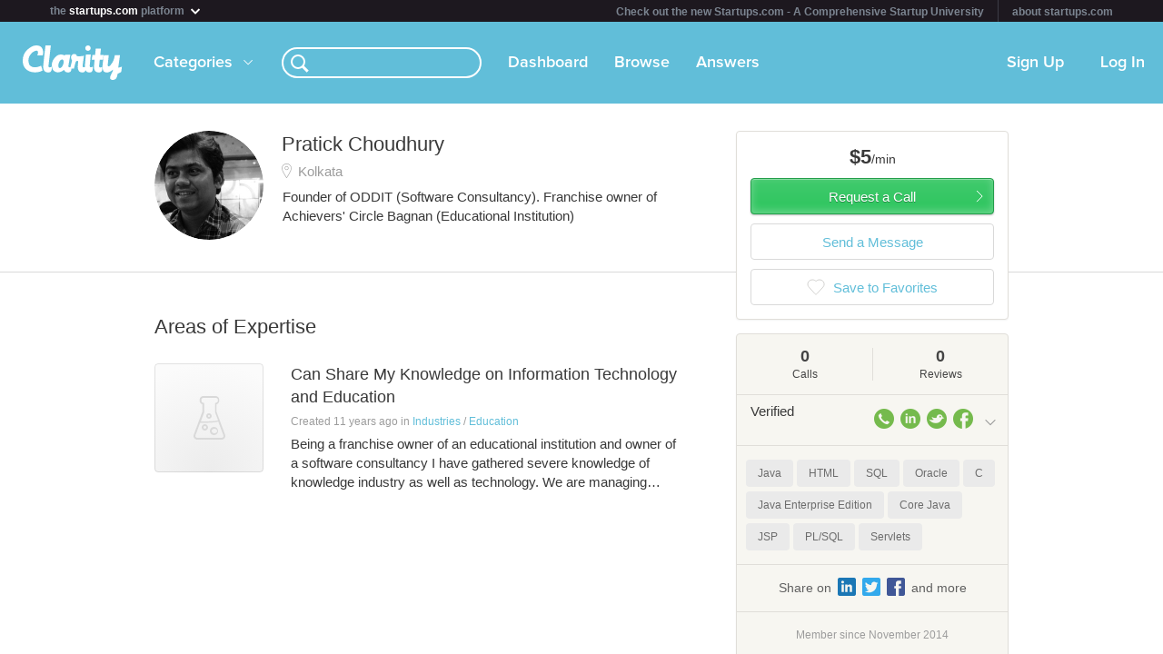

--- FILE ---
content_type: text/javascript
request_url: https://clarityfm-assets-production.s3.amazonaws.com/assets/app_deps_post-df2920d75cbfbfc7d2b753ba04c72612.js?_=1769104657732
body_size: 117911
content:
!function(a){function b(c){if(d[c])return d[c].exports;var e=d[c]={exports:{},id:c,loaded:!1};return a[c].call(e.exports,e,e.exports,b),e.loaded=!0,e.exports}var c=window.webpackJsonp;window.webpackJsonp=function(f,g){for(var h,i,j=0,k=[];j<f.length;j++)i=f[j],e[i]&&k.push.apply(k,e[i]),e[i]=0;for(h in g)if(Object.prototype.hasOwnProperty.call(g,h)){var l=g[h];switch(typeof l){case"object":a[h]=function(b){var c=b.slice(1),d=b[0];return function(b,e,f){a[d].apply(this,[b,e,f].concat(c))}}(l);break;case"function":a[h]=l;break;default:a[h]=a[l]}}for(c&&c(f,g);k.length;)k.shift().call(null,b);if(g[0])return d[0]=0,b(0)};var d={},e={0:0};b.e=function(a,c){if(0===e[a])return c.call(null,b);if(void 0!==e[a])e[a].push(c);else{e[a]=[c];var d=document.getElementsByTagName("head")[0],f=document.createElement("script");f.type="text/javascript",f.charset="utf-8",f.async=!0,f.src=b.p+""+({1:"clarity"}[a]||a)+".js",d.appendChild(f)}},b.m=a,b.c=d,b.p="/assets/bundle/"}(function(a){for(var b in a)if(Object.prototype.hasOwnProperty.call(a,b))switch(typeof a[b]){case"function":break;case"object":a[b]=function(b){var c=b.slice(1),d=a[b[0]];return function(a,b,e){d.apply(this,[a,b,e].concat(c))}}(a[b]);break;default:a[b]=a[a[b]]}return a}([,function(a,b,c){function d(a,b,c,d,f,g,h,i){if(e(b),!a){var j;if(void 0===b)j=new Error("Minified exception occurred; use the non-minified dev environment for the full error message and additional helpful warnings.");else{var k=[c,d,f,g,h,i],l=0;j=new Error(b.replace(/%s/g,function(){return k[l++]})),j.name="Invariant Violation"}throw j.framesToPop=1,j}}"use strict";var e=function(a){};a.exports=d},function(a,b){function c(a){for(var b=arguments.length-1,c="Minified React error #"+a+"; visit http://facebook.github.io/react/docs/error-decoder.html?invariant="+a,d=0;d<b;d++)c+="&args[]="+encodeURIComponent(arguments[d+1]);c+=" for the full message or use the non-minified dev environment for full errors and additional helpful warnings.";var e=new Error(c);throw e.name="Invariant Violation",e.framesToPop=1,e}"use strict",a.exports=c},function(a,b,c){"use strict";var d=c(10),e=d;a.exports=e},function(a,b){function c(a){if(null===a||void 0===a)throw new TypeError("Object.assign cannot be called with null or undefined");return Object(a)}function d(){try{if(!Object.assign)return!1;var a=new String("abc");if(a[5]="de","5"===Object.getOwnPropertyNames(a)[0])return!1;for(var b={},c=0;c<10;c++)b["_"+String.fromCharCode(c)]=c;if("0123456789"!==Object.getOwnPropertyNames(b).map(function(a){return b[a]}).join(""))return!1;var d={};return"abcdefghijklmnopqrst".split("").forEach(function(a){d[a]=a}),"abcdefghijklmnopqrst"===Object.keys(Object.assign({},d)).join("")}catch(a){return!1}}"use strict";var e=Object.getOwnPropertySymbols,f=Object.prototype.hasOwnProperty,g=Object.prototype.propertyIsEnumerable;a.exports=d()?Object.assign:function(a,b){for(var d,h,j=c(a),k=1;k<arguments.length;k++){d=Object(arguments[k]);for(var l in d)f.call(d,l)&&(j[l]=d[l]);if(e){h=e(d);for(var m=0;m<h.length;m++)g.call(d,h[m])&&(j[h[m]]=d[h[m]])}}return j}},function(a,b,c){function d(a,b){return 1===a.nodeType&&a.getAttribute(o)===String(b)||8===a.nodeType&&a.nodeValue===" react-text: "+b+" "||8===a.nodeType&&a.nodeValue===" react-empty: "+b+" "}function e(a){for(var b;b=a._renderedComponent;)a=b;return a}function f(a,b){var c=e(a);c._hostNode=b,b[q]=c}function g(a){var b=a._hostNode;b&&(delete b[q],a._hostNode=null)}function h(a,b){if(!(a._flags&p.hasCachedChildNodes)){var c=a._renderedChildren,g=b.firstChild;a:for(var h in c)if(c.hasOwnProperty(h)){var i=c[h],j=e(i)._domID;if(0!==j){for(;null!==g;g=g.nextSibling)if(d(g,j)){f(i,g);continue a}l("32",j)}}a._flags|=p.hasCachedChildNodes}}function i(a){if(a[q])return a[q];for(var b=[];!a[q];){if(b.push(a),!a.parentNode)return null;a=a.parentNode}for(var c,d;a&&(d=a[q]);a=b.pop())c=d,b.length&&h(d,a);return c}function j(a){var b=i(a);return null!=b&&b._hostNode===a?b:null}function k(a){if(void 0===a._hostNode?l("33"):void 0,a._hostNode)return a._hostNode;for(var b=[];!a._hostNode;)b.push(a),a._hostParent?void 0:l("34"),a=a._hostParent;for(;b.length;a=b.pop())h(a,a._hostNode);return a._hostNode}"use strict";var l=c(2),m=c(33),n=c(116),o=(c(1),m.ID_ATTRIBUTE_NAME),p=n,q="__reactInternalInstance$"+Math.random().toString(36).slice(2);a.exports={getClosestInstanceFromNode:i,getInstanceFromNode:j,getNodeFromInstance:k,precacheChildNodes:h,precacheNode:f,uncacheNode:g}},function(a,b){"use strict";var c="undefined"!=typeof window&&!!window.document&&!!window.document.createElement;a.exports={canUseDOM:c,canUseWorkers:"undefined"!=typeof Worker,canUseEventListeners:c&&(!!window.addEventListener||!!window.attachEvent),canUseViewport:c&&!!window.screen,isInWorker:!c}},function(a,b,c){"use strict",a.exports=c(35)},function(a,b,c){"use strict";var d=null;a.exports={debugTool:d}},function(a,b){var c=a.exports={version:"2.5.7"};"number"==typeof __e&&(__e=c)},function(a,b){function c(a){return function(){return a}}"use strict";var d=function(){};d.thatReturns=c,d.thatReturnsFalse=c(!1),d.thatReturnsTrue=c(!0),d.thatReturnsNull=c(null),d.thatReturnsThis=function(){return this},d.thatReturnsArgument=function(a){return a},a.exports=d},function(a,b,c){function d(){C.ReactReconcileTransaction&&w?void 0:k("123")}function e(){this.reinitializeTransaction(),this.dirtyComponentsLength=null,this.callbackQueue=m.getPooled(),this.reconcileTransaction=C.ReactReconcileTransaction.getPooled(!0)}function f(a,b,c,e,f,g){return d(),w.batchedUpdates(a,b,c,e,f,g)}function g(a,b){return a._mountOrder-b._mountOrder}function h(a){var b=a.dirtyComponentsLength;b!==s.length?k("124",b,s.length):void 0,s.sort(g),t++;for(var c=0;c<b;c++){var d=s[c],e=d._pendingCallbacks;d._pendingCallbacks=null;var f;if(o.logTopLevelRenders){var h=d;d._currentElement.type.isReactTopLevelWrapper&&(h=d._renderedComponent),f="React update: "+h.getName()}if(p.performUpdateIfNecessary(d,a.reconcileTransaction,t),e)for(var i=0;i<e.length;i++)a.callbackQueue.enqueue(e[i],d.getPublicInstance())}}function i(a){return d(),w.isBatchingUpdates?(s.push(a),void (null==a._updateBatchNumber&&(a._updateBatchNumber=t+1))):void w.batchedUpdates(i,a)}function j(a,b){r(w.isBatchingUpdates,"ReactUpdates.asap: Can't enqueue an asap callback in a context whereupdates are not being batched."),u.enqueue(a,b),v=!0}"use strict";var k=c(2),l=c(4),m=c(114),n=c(25),o=c(119),p=c(34),q=c(51),r=c(1),s=[],t=0,u=m.getPooled(),v=!1,w=null,x={initialize:function(){this.dirtyComponentsLength=s.length},close:function(){this.dirtyComponentsLength!==s.length?(s.splice(0,this.dirtyComponentsLength),A()):s.length=0}},y={initialize:function(){this.callbackQueue.reset()},close:function(){this.callbackQueue.notifyAll()}},z=[x,y];l(e.prototype,q,{getTransactionWrappers:function(){return z},destructor:function(){this.dirtyComponentsLength=null,m.release(this.callbackQueue),this.callbackQueue=null,C.ReactReconcileTransaction.release(this.reconcileTransaction),this.reconcileTransaction=null},perform:function(a,b,c){return q.perform.call(this,this.reconcileTransaction.perform,this.reconcileTransaction,a,b,c)}}),n.addPoolingTo(e);var A=function(){for(;s.length||v;){if(s.length){var a=e.getPooled();a.perform(h,null,a),e.release(a)}if(v){v=!1;var b=u;u=m.getPooled(),b.notifyAll(),m.release(b)}}},B={injectReconcileTransaction:function(a){a?void 0:k("126"),C.ReactReconcileTransaction=a},injectBatchingStrategy:function(a){a?void 0:k("127"),"function"!=typeof a.batchedUpdates?k("128"):void 0,"boolean"!=typeof a.isBatchingUpdates?k("129"):void 0,w=a}},C={ReactReconcileTransaction:null,batchedUpdates:f,enqueueUpdate:i,flushBatchedUpdates:A,injection:B,asap:j};a.exports=C},function(a,b,c){a.exports={"default":c(177),__esModule:!0}},function(a,b){"use strict",b.__esModule=!0,b.default=function(a,b){if(!(a instanceof b))throw new TypeError("Cannot call a class as a function")}},function(a,b,c){function d(a){return a&&a.__esModule?a:{"default":a}}"use strict",b.__esModule=!0;var e=c(169),f=d(e);b.default=function(){function a(a,b){for(var c=0;c<b.length;c++){var d=b[c];d.enumerable=d.enumerable||!1,d.configurable=!0,"value"in d&&(d.writable=!0),(0,f.default)(a,d.key,d)}}return function(b,c,d){return c&&a(b.prototype,c),d&&a(b,d),b}}()},function(a,b,c){function d(a){return a&&a.__esModule?a:{"default":a}}"use strict",b.__esModule=!0;var e=c(170),f=d(e),g=c(168),h=d(g),i=c(96),j=d(i);b.default=function(a,b){if("function"!=typeof b&&null!==b)throw new TypeError("Super expression must either be null or a function, not "+("undefined"==typeof b?"undefined":(0,j.default)(b)));a.prototype=(0,h.default)(b&&b.prototype,{constructor:{value:a,enumerable:!1,writable:!0,configurable:!0}}),b&&(f.default?(0,f.default)(a,b):a.__proto__=b)}},function(a,b,c){function d(a){return a&&a.__esModule?a:{"default":a}}"use strict",b.__esModule=!0;var e=c(96),f=d(e);b.default=function(a,b){if(!a)throw new ReferenceError("this hasn't been initialised - super() hasn't been called");return!b||"object"!==("undefined"==typeof b?"undefined":(0,f.default)(b))&&"function"!=typeof b?a:b}},function(a,b){a.exports=function(){var a=[];return a.toString=function(){for(var a=[],b=0;b<this.length;b++){var c=this[b];a.push(c[2]?"@media "+c[2]+"{"+c[1]+"}":c[1])}return a.join("")},a.i=function(b,c){"string"==typeof b&&(b=[[null,b,""]]);for(var d={},f=0;f<this.length;f++){var g=this[f][0];"number"==typeof g&&(d[g]=!0)}for(f=0;f<b.length;f++){var h=b[f];"number"==typeof h[0]&&d[h[0]]||(c&&!h[2]?h[2]=c:c&&(h[2]="("+h[2]+") and ("+c+")"),a.push(h))}},a}},function(a,b,c){function d(a,b,c,d){this.dispatchConfig=a,this._targetInst=b,this.nativeEvent=c;var e=this.constructor.Interface;for(var f in e)if(e.hasOwnProperty(f)){var h=e[f];h?this[f]=h(c):"target"===f?this.target=d:this[f]=c[f]}return this.isDefaultPrevented=(null!=c.defaultPrevented?c.defaultPrevented:c.returnValue===!1)?g.thatReturnsTrue:g.thatReturnsFalse,this.isPropagationStopped=g.thatReturnsFalse,this}"use strict";var e=c(4),f=c(25),g=c(10),h=(c(3),"function"==typeof Proxy,["dispatchConfig","_targetInst","nativeEvent","isDefaultPrevented","isPropagationStopped","_dispatchListeners","_dispatchInstances"]),i={type:null,target:null,currentTarget:g.thatReturnsNull,eventPhase:null,bubbles:null,cancelable:null,timeStamp:function(a){return a.timeStamp||Date.now()},defaultPrevented:null,isTrusted:null};e(d.prototype,{preventDefault:function(){this.defaultPrevented=!0;var a=this.nativeEvent;a&&(a.preventDefault?a.preventDefault():"unknown"!=typeof a.returnValue&&(a.returnValue=!1),this.isDefaultPrevented=g.thatReturnsTrue)},stopPropagation:function(){var a=this.nativeEvent;a&&(a.stopPropagation?a.stopPropagation():"unknown"!=typeof a.cancelBubble&&(a.cancelBubble=!0),this.isPropagationStopped=g.thatReturnsTrue)},persist:function(){this.isPersistent=g.thatReturnsTrue},isPersistent:g.thatReturnsFalse,destructor:function(){var a=this.constructor.Interface;for(var b in a)this[b]=null;for(var c=0;c<h.length;c++)this[h[c]]=null}}),d.Interface=i,d.augmentClass=function(a,b){var c=this,d=function(){};d.prototype=c.prototype;var g=new d;e(g,a.prototype),a.prototype=g,a.prototype.constructor=a,a.Interface=e({},c.Interface,b),a.augmentClass=c.augmentClass,f.addPoolingTo(a,f.fourArgumentPooler)},f.addPoolingTo(d,f.fourArgumentPooler),a.exports=d},function(a,b){"use strict",a.exports={current:null}},function(a,b){var c=a.exports="undefined"!=typeof window&&window.Math==Math?window:"undefined"!=typeof self&&self.Math==Math?self:Function("return this")();"number"==typeof __g&&(__g=c)},function(a,b,c){a.exports=!c(27)(function(){return 7!=Object.defineProperty({},"a",{get:function(){return 7}}).a})},function(a,b,c){var d=c(20),e=c(9),f=c(98),g=c(28),h=c(23),i="prototype",j=function(a,b,c){var k,m,o,p=a&j.F,q=a&j.G,t=a&j.S,u=a&j.P,v=a&j.B,w=a&j.W,x=q?e:e[b]||(e[b]={}),y=x[i],z=q?d:t?d[b]:(d[b]||{})[i];q&&(c=b);for(k in c)m=!p&&z&&void 0!==z[k],m&&h(x,k)||(o=m?z[k]:c[k],x[k]=q&&"function"!=typeof z[k]?c[k]:v&&m?f(o,d):w&&z[k]==o?function(a){var b=function(b,c,d){if(this instanceof a){switch(arguments.length){case 0:return new a;case 1:return new a(b);case 2:return new a(b,c)}return new a(b,c,d)}return a.apply(this,arguments)};return b[i]=a[i],b}(o):u&&"function"==typeof o?f(Function.call,o):o,u&&((x.virtual||(x.virtual={}))[k]=o,a&j.R&&y&&!y[k]&&g(y,k,o)))};j.F=1,j.G=2,j.S=4,j.P=8,j.B=16,j.W=32,j.U=64,j.R=128,a.exports=j},function(a,b){var c={}.hasOwnProperty;a.exports=function(a,b){return c.call(a,b)}},function(a,b,c){var d=c(37),e=c(100),f=c(65),g=Object.defineProperty;b.f=c(21)?Object.defineProperty:function(a,b,c){if(d(a),b=f(b,!0),d(c),e)try{return g(a,b,c)}catch(a){}if("get"in c||"set"in c)throw TypeError("Accessors not supported!");return"value"in c&&(a[b]=c.value),a}},[387,2],function(a,b){function c(){for(var a=arguments.length,b=Array(a),c=0;c<a;c++)b[c]=arguments[c];return 1===b.length?d.apply(void 0,b):e.apply(void 0,b)}function d(a){var b=void 0;return"undefined"!=typeof Reflect&&"function"==typeof Reflect.ownKeys?b=Reflect.ownKeys(a.prototype):(b=Object.getOwnPropertyNames(a.prototype),"function"==typeof Object.getOwnPropertySymbols&&(b=b.concat(Object.getOwnPropertySymbols(a.prototype)))),b.forEach(function(b){if("constructor"!==b){var c=Object.getOwnPropertyDescriptor(a.prototype,b);"function"==typeof c.value&&Object.defineProperty(a.prototype,b,e(a,b,c))}}),a}function e(a,b,c){var d=c.value;if("function"!=typeof d)throw new Error("@autobind decorator can only be applied to methods not: "+typeof d);var e=!1;return{configurable:!0,get:function(){if(e||this===a.prototype||this.hasOwnProperty(b))return d;var c=d.bind(this);return e=!0,Object.defineProperty(this,b,{value:c,configurable:!0,writable:!0}),e=!1,c}}}"use strict",Object.defineProperty(b,"__esModule",{value:!0}),b.default=c,a.exports=b.default},function(a,b){a.exports=function(a){try{return!!a()}catch(a){return!0}}},function(a,b,c){var d=c(24),e=c(46);a.exports=c(21)?function(a,b,c){return d.f(a,b,e(1,c))}:function(a,b,c){return a[b]=c,a}},function(a,b){a.exports=function(a){return"object"==typeof a?null!==a:"function"==typeof a}},function(a,b,c){var d=c(101),e=c(55);a.exports=function(a){return d(e(a))}},function(a,b,c){var d=c(62)("wks"),e=c(47),f=c(20).Symbol,g="function"==typeof f;(a.exports=function(a){return d[a]||(d[a]=g&&f[a]||(g?f:e)("Symbol."+a))}).store=d},function(a,b,c){function d(a){if(q){var b=a.node,c=a.children;if(c.length)for(var d=0;d<c.length;d++)r(b,c[d],null);else null!=a.html?l(b,a.html):null!=a.text&&n(b,a.text)}}function e(a,b){a.parentNode.replaceChild(b.node,a),d(b)}function f(a,b){q?a.children.push(b):a.node.appendChild(b.node)}function g(a,b){q?a.html=b:l(a.node,b)}function h(a,b){q?a.text=b:n(a.node,b)}function i(){return this.node.nodeName}function j(a){return{node:a,children:[],html:null,text:null,toString:i}}"use strict";var k=c(72),l=c(53),m=c(80),n=c(132),o=1,p=11,q="undefined"!=typeof document&&"number"==typeof document.documentMode||"undefined"!=typeof navigator&&"string"==typeof navigator.userAgent&&/\bEdge\/\d/.test(navigator.userAgent),r=m(function(a,b,c){b.node.nodeType===p||b.node.nodeType===o&&"object"===b.node.nodeName.toLowerCase()&&(null==b.node.namespaceURI||b.node.namespaceURI===k.html)?(d(b),a.insertBefore(b.node,c)):(a.insertBefore(b.node,c),d(b))});j.insertTreeBefore=r,j.replaceChildWithTree=e,j.queueChild=f,j.queueHTML=g,j.queueText=h,a.exports=j},function(a,b,c){function d(a,b){return(a&b)===b}"use strict";var e=c(2),f=(c(1),{MUST_USE_PROPERTY:1,HAS_BOOLEAN_VALUE:4,HAS_NUMERIC_VALUE:8,HAS_POSITIVE_NUMERIC_VALUE:24,HAS_OVERLOADED_BOOLEAN_VALUE:32,injectDOMPropertyConfig:function(a){var b=f,c=a.Properties||{},g=a.DOMAttributeNamespaces||{},i=a.DOMAttributeNames||{},j=a.DOMPropertyNames||{},k=a.DOMMutationMethods||{};a.isCustomAttribute&&h._isCustomAttributeFunctions.push(a.isCustomAttribute);for(var m in c){h.properties.hasOwnProperty(m)?e("48",m):void 0;var o=m.toLowerCase(),p=c[m],q={attributeName:o,attributeNamespace:null,propertyName:m,mutationMethod:null,mustUseProperty:d(p,b.MUST_USE_PROPERTY),hasBooleanValue:d(p,b.HAS_BOOLEAN_VALUE),hasNumericValue:d(p,b.HAS_NUMERIC_VALUE),hasPositiveNumericValue:d(p,b.HAS_POSITIVE_NUMERIC_VALUE),hasOverloadedBooleanValue:d(p,b.HAS_OVERLOADED_BOOLEAN_VALUE)};if(q.hasBooleanValue+q.hasNumericValue+q.hasOverloadedBooleanValue<=1?void 0:e("50",m),i.hasOwnProperty(m)){var s=i[m];q.attributeName=s}g.hasOwnProperty(m)&&(q.attributeNamespace=g[m]),j.hasOwnProperty(m)&&(q.propertyName=j[m]),k.hasOwnProperty(m)&&(q.mutationMethod=k[m]),h.properties[m]=q}}}),g=":A-Z_a-z\\u00C0-\\u00D6\\u00D8-\\u00F6\\u00F8-\\u02FF\\u0370-\\u037D\\u037F-\\u1FFF\\u200C-\\u200D\\u2070-\\u218F\\u2C00-\\u2FEF\\u3001-\\uD7FF\\uF900-\\uFDCF\\uFDF0-\\uFFFD",h={ID_ATTRIBUTE_NAME:"data-reactid",ROOT_ATTRIBUTE_NAME:"data-reactroot",ATTRIBUTE_NAME_START_CHAR:g,ATTRIBUTE_NAME_CHAR:g+"\\-.0-9\\u00B7\\u0300-\\u036F\\u203F-\\u2040",properties:{},getPossibleStandardName:null,_isCustomAttributeFunctions:[],isCustomAttribute:function(a){for(var b=0;b<h._isCustomAttributeFunctions.length;b++)if((0,h._isCustomAttributeFunctions[b])(a))return!0;return!1},injection:f};a.exports=h},function(a,b,c){function d(){e.attachRefs(this,this._currentElement)}"use strict";var e=c(270);c(8),c(3),a.exports={mountComponent:function(a,b,c,e,f,g){var h=a.mountComponent(b,c,e,f,g);return a._currentElement&&null!=a._currentElement.ref&&b.getReactMountReady().enqueue(d,a),h},getHostNode:function(a){return a.getHostNode()},unmountComponent:function(a,b){e.detachRefs(a,a._currentElement),a.unmountComponent(b)},receiveComponent:function(a,b,c,f){var g=a._currentElement;if(b!==g||f!==a._context){var h=e.shouldUpdateRefs(g,b);h&&e.detachRefs(a,g),a.receiveComponent(b,c,f),h&&a._currentElement&&null!=a._currentElement.ref&&c.getReactMountReady().enqueue(d,a)}},performUpdateIfNecessary:function(a,b,c){a._updateBatchNumber===c&&a.performUpdateIfNecessary(b)}}},function(a,b,c){"use strict";var d=c(4),e=c(134),f=c(299),g=c(300),h=c(36),i=c(301),j=c(302),k=c(303),l=c(307),m=h.createElement,n=h.createFactory,o=h.cloneElement,p=d,q=function(a){return a},r={Children:{map:f.map,forEach:f.forEach,count:f.count,toArray:f.toArray,only:l},Component:e.Component,PureComponent:e.PureComponent,createElement:m,cloneElement:o,isValidElement:h.isValidElement,PropTypes:i,createClass:k,createFactory:n,createMixin:q,DOM:g,version:j,__spread:p};a.exports=r},function(a,b,c){function d(a){return void 0!==a.ref}function e(a){return void 0!==a.key}"use strict";var f=c(4),g=c(19),h=(c(3),c(138),Object.prototype.hasOwnProperty),i=c(136),j={key:!0,ref:!0,__self:!0,__source:!0},k=function(a,b,c,d,e,f,g){var h={$$typeof:i,type:a,key:b,ref:c,props:g,_owner:f};return h};k.createElement=function(a,b,c){var f,i={},m=null,o=null,p=null,q=null;if(null!=b){d(b)&&(o=b.ref),e(b)&&(m=""+b.key),p=void 0===b.__self?null:b.__self,q=void 0===b.__source?null:b.__source;for(f in b)h.call(b,f)&&!j.hasOwnProperty(f)&&(i[f]=b[f])}var s=arguments.length-2;if(1===s)i.children=c;else if(s>1){for(var t=Array(s),u=0;u<s;u++)t[u]=arguments[u+2];i.children=t}if(a&&a.defaultProps){var v=a.defaultProps;for(f in v)void 0===i[f]&&(i[f]=v[f])}return k(a,m,o,p,q,g.current,i)},k.createFactory=function(a){var b=k.createElement.bind(null,a);return b.type=a,b},k.cloneAndReplaceKey=function(a,b){return k(a.type,b,a.ref,a._self,a._source,a._owner,a.props)},k.cloneElement=function(a,b,c){var i,m=f({},a.props),o=a.key,p=a.ref,q=a._self,s=a._source,t=a._owner;if(null!=b){d(b)&&(p=b.ref,t=g.current),e(b)&&(o=""+b.key);var u;a.type&&a.type.defaultProps&&(u=a.type.defaultProps);for(i in b)h.call(b,i)&&!j.hasOwnProperty(i)&&(m[i]=void 0===b[i]&&void 0!==u?u[i]:b[i])}var v=arguments.length-2;if(1===v)m.children=c;else if(v>1){for(var w=Array(v),x=0;x<v;x++)w[x]=arguments[x+2];m.children=w}return k(a.type,o,p,q,s,t,m)},k.isValidElement=function(a){return"object"==typeof a&&null!==a&&a.$$typeof===i},a.exports=k},function(a,b,c){var d=c(29);a.exports=function(a){if(!d(a))throw TypeError(a+" is not an object!");return a}},function(a,b,c){function d(a){return"button"===a||"input"===a||"select"===a||"textarea"===a}function e(a,b,c){switch(a){case"onClick":case"onClickCapture":case"onDoubleClick":case"onDoubleClickCapture":case"onMouseDown":case"onMouseDownCapture":case"onMouseMove":case"onMouseMoveCapture":case"onMouseUp":case"onMouseUpCapture":return!!c.disabled&&!!d(b);default:return!1}}"use strict";var f=c(2),g=c(73),h=c(74),i=c(78),j=c(125),k=c(126),l=(c(1),{}),m=null,n=function(a,b){a&&(h.executeDispatchesInOrder(a,b),a.isPersistent()||a.constructor.release(a))},o=function(a){return n(a,!0)},p=function(a){return n(a,!1)},q=function(a){return"."+a._rootNodeID};a.exports={injection:{injectEventPluginOrder:g.injectEventPluginOrder,injectEventPluginsByName:g.injectEventPluginsByName},putListener:function(a,b,c){"function"!=typeof c?f("94",b,typeof c):void 0;var d=q(a);(l[b]||(l[b]={}))[d]=c;var e=g.registrationNameModules[b];e&&e.didPutListener&&e.didPutListener(a,b,c)},getListener:function(a,b){var c=l[b];if(e(b,a._currentElement.type,a._currentElement.props))return null;var d=q(a);return c&&c[d]},deleteListener:function(a,b){var c=g.registrationNameModules[b];c&&c.willDeleteListener&&c.willDeleteListener(a,b);var d=l[b];d&&delete d[q(a)]},deleteAllListeners:function(a){var b=q(a);for(var c in l)if(l.hasOwnProperty(c)&&l[c][b]){var d=g.registrationNameModules[c];d&&d.willDeleteListener&&d.willDeleteListener(a,c),delete l[c][b]}},extractEvents:function(a,b,c,d){for(var e,f=g.plugins,h=0;h<f.length;h++){var i=f[h];if(i){var k=i.extractEvents(a,b,c,d);k&&(e=j(e,k))}}return e},enqueueEvents:function(a){a&&(m=j(m,a))},processEventQueue:function(a){var b=m;m=null,a?k(b,o):k(b,p),m?f("95"):void 0,i.rethrowCaughtError()},__purge:function(){l={}},__getListenerBank:function(){return l}}},function(a,b,c){function d(a,b,c){return r(a,b.dispatchConfig.phasedRegistrationNames[c])}function e(a,b,c){var e=d(a,c,b);e&&(c._dispatchListeners=p(c._dispatchListeners,e),c._dispatchInstances=p(c._dispatchInstances,a))}function f(a){a&&a.dispatchConfig.phasedRegistrationNames&&o.traverseTwoPhase(a._targetInst,e,a)}function g(a){if(a&&a.dispatchConfig.phasedRegistrationNames){var b=a._targetInst;o.traverseTwoPhase(b?o.getParentInstance(b):null,e,a)}}function h(a,b,c){if(c&&c.dispatchConfig.registrationName){var d=c.dispatchConfig.registrationName,e=r(a,d);e&&(c._dispatchListeners=p(c._dispatchListeners,e),c._dispatchInstances=p(c._dispatchInstances,a))}}function i(a){a&&a.dispatchConfig.registrationName&&h(a._targetInst,null,a)}function j(a){q(a,f)}function k(a){q(a,g)}function l(a,b,c,d){o.traverseEnterLeave(c,d,h,a,b)}function m(a){q(a,i)}"use strict";var n=c(38),o=c(74),p=c(125),q=c(126),r=(c(3),n.getListener);a.exports={accumulateTwoPhaseDispatches:j,accumulateTwoPhaseDispatchesSkipTarget:k,accumulateDirectDispatches:m,accumulateEnterLeaveDispatches:l}},function(a,b){"use strict",a.exports={remove:function(a){a._reactInternalInstance=void 0},get:function(a){return a._reactInternalInstance},has:function(a){return void 0!==a._reactInternalInstance},set:function(a,b){a._reactInternalInstance=b}}},function(a,b,c){function d(a,b,c,d){return e.call(this,a,b,c,d)}"use strict";var e=c(18),f=c(83);e.augmentClass(d,{view:function(a){if(a.view)return a.view;var b=f(a);if(b.window===b)return b;var c=b.ownerDocument;return c?c.defaultView||c.parentWindow:window},detail:function(a){return a.detail||0}}),a.exports=d},2,function(a,b){a.exports=!0},function(a,b,c){var d=c(106),e=c(56);a.exports=Object.keys||function(a){return d(a,e)}},function(a,b){b.f={}.propertyIsEnumerable},function(a,b){a.exports=function(a,b){return{enumerable:!(1&a),configurable:!(2&a),writable:!(4&a),value:b}}},function(a,b){var c=0,d=Math.random();a.exports=function(a){return"Symbol(".concat(void 0===a?"":a,")_",(++c+d).toString(36))}},function(a,b,c){"use strict";var d={};a.exports=d},function(a,b,c){function d(a){return Object.prototype.hasOwnProperty.call(a,p)||(a[p]=n++,l[a[p]]={}),l[a[p]]}"use strict";var e,f=c(4),g=c(73),h=c(262),i=c(124),j=c(294),k=c(84),l={},m=!1,n=0,o={topAbort:"abort",topAnimationEnd:j("animationend")||"animationend",topAnimationIteration:j("animationiteration")||"animationiteration",topAnimationStart:j("animationstart")||"animationstart",topBlur:"blur",topCanPlay:"canplay",topCanPlayThrough:"canplaythrough",topChange:"change",topClick:"click",topCompositionEnd:"compositionend",topCompositionStart:"compositionstart",topCompositionUpdate:"compositionupdate",topContextMenu:"contextmenu",topCopy:"copy",topCut:"cut",topDoubleClick:"dblclick",topDrag:"drag",topDragEnd:"dragend",topDragEnter:"dragenter",topDragExit:"dragexit",topDragLeave:"dragleave",topDragOver:"dragover",topDragStart:"dragstart",topDrop:"drop",topDurationChange:"durationchange",topEmptied:"emptied",topEncrypted:"encrypted",topEnded:"ended",topError:"error",topFocus:"focus",topInput:"input",topKeyDown:"keydown",topKeyPress:"keypress",topKeyUp:"keyup",topLoadedData:"loadeddata",topLoadedMetadata:"loadedmetadata",topLoadStart:"loadstart",topMouseDown:"mousedown",topMouseMove:"mousemove",topMouseOut:"mouseout",topMouseOver:"mouseover",topMouseUp:"mouseup",topPaste:"paste",topPause:"pause",topPlay:"play",topPlaying:"playing",topProgress:"progress",topRateChange:"ratechange",topScroll:"scroll",topSeeked:"seeked",topSeeking:"seeking",topSelectionChange:"selectionchange",topStalled:"stalled",topSuspend:"suspend",topTextInput:"textInput",topTimeUpdate:"timeupdate",topTouchCancel:"touchcancel",topTouchEnd:"touchend",topTouchMove:"touchmove",topTouchStart:"touchstart",topTransitionEnd:j("transitionend")||"transitionend",topVolumeChange:"volumechange",topWaiting:"waiting",topWheel:"wheel"},p="_reactListenersID"+String(Math.random()).slice(2),q=f({},h,{ReactEventListener:null,injection:{injectReactEventListener:function(a){a.setHandleTopLevel(q.handleTopLevel),q.ReactEventListener=a}},setEnabled:function(a){q.ReactEventListener&&q.ReactEventListener.setEnabled(a)},isEnabled:function(){return!!q.ReactEventListener&&!!q.ReactEventListener.isEnabled()},listenTo:function(a,b){for(var c=b,e=d(c),f=g.registrationNameDependencies[a],h=0;h<f.length;h++){var i=f[h];e.hasOwnProperty(i)&&e[i]||("topWheel"===i?k("wheel")?q.ReactEventListener.trapBubbledEvent("topWheel","wheel",c):k("mousewheel")?q.ReactEventListener.trapBubbledEvent("topWheel","mousewheel",c):q.ReactEventListener.trapBubbledEvent("topWheel","DOMMouseScroll",c):"topScroll"===i?k("scroll",!0)?q.ReactEventListener.trapCapturedEvent("topScroll","scroll",c):q.ReactEventListener.trapBubbledEvent("topScroll","scroll",q.ReactEventListener.WINDOW_HANDLE):"topFocus"===i||"topBlur"===i?(k("focus",!0)?(q.ReactEventListener.trapCapturedEvent("topFocus","focus",c),q.ReactEventListener.trapCapturedEvent("topBlur","blur",c)):k("focusin")&&(q.ReactEventListener.trapBubbledEvent("topFocus","focusin",c),q.ReactEventListener.trapBubbledEvent("topBlur","focusout",c)),e.topBlur=!0,e.topFocus=!0):o.hasOwnProperty(i)&&q.ReactEventListener.trapBubbledEvent(i,o[i],c),e[i]=!0)}},trapBubbledEvent:function(a,b,c){return q.ReactEventListener.trapBubbledEvent(a,b,c)},trapCapturedEvent:function(a,b,c){return q.ReactEventListener.trapCapturedEvent(a,b,c)},supportsEventPageXY:function(){if(!document.createEvent)return!1;var a=document.createEvent("MouseEvent");return null!=a&&"pageX"in a},ensureScrollValueMonitoring:function(){if(void 0===e&&(e=q.supportsEventPageXY()),!e&&!m)q.ReactEventListener.monitorScrollValue(i.refreshScrollValues),m=!0}});a.exports=q},function(a,b,c){function d(a,b,c,d){return e.call(this,a,b,c,d)}"use strict";var e=c(41),f=c(124);e.augmentClass(d,{screenX:null,screenY:null,clientX:null,clientY:null,ctrlKey:null,shiftKey:null,altKey:null,metaKey:null,getModifierState:c(82),button:function(a){var b=a.button;return"which"in a?b:2===b?2:4===b?1:0},buttons:null,relatedTarget:function(a){return a.relatedTarget||(a.fromElement===a.srcElement?a.toElement:a.fromElement)},pageX:function(a){return"pageX"in a?a.pageX:a.clientX+f.currentScrollLeft},pageY:function(a){return"pageY"in a?a.pageY:a.clientY+f.currentScrollTop}}),a.exports=d},function(a,b,c){"use strict";var d=c(2),e=(c(1),{});a.exports={reinitializeTransaction:function(){this.transactionWrappers=this.getTransactionWrappers(),this.wrapperInitData?this.wrapperInitData.length=0:this.wrapperInitData=[],this._isInTransaction=!1},_isInTransaction:!1,getTransactionWrappers:null,isInTransaction:function(){return!!this._isInTransaction},perform:function(a,b,c,e,f,g,h,i){this.isInTransaction()?d("27"):void 0;var j,k;try{this._isInTransaction=!0,j=!0,this.initializeAll(0),k=a.call(b,c,e,f,g,h,i),j=!1}finally{try{if(j)try{this.closeAll(0)}catch(a){}else this.closeAll(0)}finally{this._isInTransaction=!1}}return k},initializeAll:function(a){for(var b=this.transactionWrappers,c=a;c<b.length;c++){var d=b[c];try{this.wrapperInitData[c]=e,this.wrapperInitData[c]=d.initialize?d.initialize.call(this):null}finally{if(this.wrapperInitData[c]===e)try{this.initializeAll(c+1)}catch(a){}}}},closeAll:function(a){this.isInTransaction()?void 0:d("28");for(var b=this.transactionWrappers,c=a;c<b.length;c++){var f,g=b[c],h=this.wrapperInitData[c];try{f=!0,h!==e&&g.close&&g.close.call(this,h),f=!1}finally{if(f)try{this.closeAll(c+1)}catch(a){}}}this.wrapperInitData.length=0}}},function(a,b){function c(a){var b=""+a,c=e.exec(b);if(!c)return b;var d,f="",g=0,h=0;for(g=c.index;g<b.length;g++){switch(b.charCodeAt(g)){case 34:d="&quot;";break;case 38:d="&amp;";break;case 39:d="&#x27;";break;case 60:d="&lt;";break;case 62:d="&gt;";break;default:continue}h!==g&&(f+=b.substring(h,g)),h=g+1,f+=d}return h!==g?f+b.substring(h,g):f}function d(a){return"boolean"==typeof a||"number"==typeof a?""+a:c(a)}"use strict";var e=/["'&<>]/;a.exports=d},function(a,b,c){"use strict";var d,e=c(6),f=c(72),g=/^[ \r\n\t\f]/,h=/<(!--|link|noscript|meta|script|style)[ \r\n\t\f\/>]/,i=c(80),j=i(function(a,b){if(a.namespaceURI!==f.svg||"innerHTML"in a)a.innerHTML=b;else{d=d||document.createElement("div"),d.innerHTML="<svg>"+b+"</svg>";for(var c=d.firstChild;c.firstChild;)a.appendChild(c.firstChild)}});if(e.canUseDOM){var k=document.createElement("div");k.innerHTML=" ",""===k.innerHTML&&(j=function(a,b){if(a.parentNode&&a.parentNode.replaceChild(a,a),g.test(b)||"<"===b[0]&&h.test(b)){a.innerHTML=String.fromCharCode(65279)+b;var c=a.firstChild;1===c.data.length?a.removeChild(c):c.deleteData(0,1)}else a.innerHTML=b}),k=null}a.exports=j},,function(a,b){a.exports=function(a){if(void 0==a)throw TypeError("Can't call method on  "+a);return a}},function(a,b){a.exports="constructor,hasOwnProperty,isPrototypeOf,propertyIsEnumerable,toLocaleString,toString,valueOf".split(",")},function(a,b){a.exports={}},function(a,b,c){var d=c(37),e=c(191),f=c(56),g=c(61)("IE_PROTO"),h=function(){},i="prototype",j=function(){var a,b=c(99)("iframe"),d=f.length,e="<",g=">";for(b.style.display="none",c(185).appendChild(b),b.src="javascript:",a=b.contentWindow.document,a.open(),a.write(e+"script"+g+"document.F=Object"+e+"/script"+g),a.close(),j=a.F;d--;)delete j[i][f[d]];return j()};a.exports=Object.create||function(a,b){var c;return null!==a?(h[i]=d(a),c=new h,h[i]=null,c[g]=a):c=j(),void 0===b?c:e(c,b)}},function(a,b){b.f=Object.getOwnPropertySymbols},function(a,b,c){var d=c(24).f,e=c(23),f=c(31)("toStringTag");a.exports=function(a,b,c){a&&!e(a=c?a:a.prototype,f)&&d(a,f,{configurable:!0,value:b})}},function(a,b,c){var d=c(62)("keys"),e=c(47);a.exports=function(a){return d[a]||(d[a]=e(a))}},function(a,b,c){var d=c(9),e=c(20),f="__core-js_shared__",g=e[f]||(e[f]={});(a.exports=function(a,b){return g[a]||(g[a]=void 0!==b?b:{})})("versions",[]).push({version:d.version,mode:c(43)?"pure":"global",copyright:"© 2018 Denis Pushkarev (zloirock.ru)"})},function(a,b){var c=Math.ceil,d=Math.floor;a.exports=function(a){return isNaN(a=+a)?0:(a>0?d:c)(a)}},function(a,b,c){var d=c(55);a.exports=function(a){return Object(d(a))}},function(a,b,c){var d=c(29);a.exports=function(a,b){if(!d(a))return a;var c,e;if(b&&"function"==typeof (c=a.toString)&&!d(e=c.call(a)))return e;if("function"==typeof (c=a.valueOf)&&!d(e=c.call(a)))return e;if(!b&&"function"==typeof (c=a.toString)&&!d(e=c.call(a)))return e;throw TypeError("Can't convert object to primitive value")}},function(a,b,c){var d=c(20),e=c(9),f=c(43),g=c(67),h=c(24).f;a.exports=function(a){var b=e.Symbol||(e.Symbol=f?{}:d.Symbol||{});"_"==a.charAt(0)||a in b||h(b,a,{value:g.f(a)})}},function(a,b,c){b.f=c(31)},,,function(a,b){function c(a,b){return a===b?0!==a||0!==b||1/a===1/b:a!==a&&b!==b}function d(a,b){if(c(a,b))return!0;if("object"!=typeof a||null===a||"object"!=typeof b||null===b)return!1
;var d=Object.keys(a);if(d.length!==Object.keys(b).length)return!1;for(var f=0;f<d.length;f++)if(!e.call(b,d[f])||!c(a[d[f]],b[d[f]]))return!1;return!0}"use strict";var e=Object.prototype.hasOwnProperty;a.exports=d},function(a,b,c){function d(a,b){return Array.isArray(b)&&(b=b[1]),b?b.nextSibling:a.firstChild}function e(a,b,c){k.insertTreeBefore(a,b,c)}function f(a,b,c){Array.isArray(b)?h(a,b[0],b[1],c):p(a,b,c)}function g(a,b){if(Array.isArray(b)){var c=b[1];b=b[0],i(a,b,c),a.removeChild(c)}a.removeChild(b)}function h(a,b,c,d){for(var e=b;;){var f=e.nextSibling;if(p(a,e,d),e===c)break;e=f}}function i(a,b,c){for(;;){var d=b.nextSibling;if(d===c)break;a.removeChild(d)}}function j(a,b,c){var d=a.parentNode,e=a.nextSibling;e===b?c&&p(d,document.createTextNode(c),e):c?(o(e,c),i(d,e,b)):i(d,a,b)}"use strict";var k=c(32),l=c(239),m=(c(5),c(8),c(80)),n=c(53),o=c(132),p=m(function(a,b,c){a.insertBefore(b,c)}),q=l.dangerouslyReplaceNodeWithMarkup;a.exports={dangerouslyReplaceNodeWithMarkup:q,replaceDelimitedText:j,processUpdates:function(a,b){for(var c=0;c<b.length;c++){var h=b[c];switch(h.type){case"INSERT_MARKUP":e(a,h.content,d(a,h.afterNode));break;case"MOVE_EXISTING":f(a,h.fromNode,d(a,h.afterNode));break;case"SET_MARKUP":n(a,h.content);break;case"TEXT_CONTENT":o(a,h.content);break;case"REMOVE_NODE":g(a,h.fromNode)}}}}},function(a,b){"use strict",a.exports={html:"http://www.w3.org/1999/xhtml",mathml:"http://www.w3.org/1998/Math/MathML",svg:"http://www.w3.org/2000/svg"}},function(a,b,c){function d(){if(h)for(var a in i){var b=i[a],c=h.indexOf(a);if(c>-1?void 0:g("96",a),!j.plugins[c]){b.extractEvents?void 0:g("97",a),j.plugins[c]=b;var d=b.eventTypes;for(var f in d)e(d[f],b,f)?void 0:g("98",f,a)}}}function e(a,b,c){j.eventNameDispatchConfigs.hasOwnProperty(c)?g("99",c):void 0,j.eventNameDispatchConfigs[c]=a;var d=a.phasedRegistrationNames;if(d){for(var e in d)if(d.hasOwnProperty(e)){var h=d[e];f(h,b,c)}return!0}return!!a.registrationName&&(f(a.registrationName,b,c),!0)}function f(a,b,c){j.registrationNameModules[a]?g("100",a):void 0,j.registrationNameModules[a]=b,j.registrationNameDependencies[a]=b.eventTypes[c].dependencies}"use strict";var g=c(2),h=(c(1),null),i={},j={plugins:[],eventNameDispatchConfigs:{},registrationNameModules:{},registrationNameDependencies:{},possibleRegistrationNames:null,injectEventPluginOrder:function(a){h?g("101"):void 0,h=Array.prototype.slice.call(a),d()},injectEventPluginsByName:function(a){var b=!1;for(var c in a)if(a.hasOwnProperty(c)){var e=a[c];i.hasOwnProperty(c)&&i[c]===e||(i[c]?g("102",c):void 0,i[c]=e,b=!0)}b&&d()},getPluginModuleForEvent:function(a){var b=a.dispatchConfig;if(b.registrationName)return j.registrationNameModules[b.registrationName]||null;if(void 0!==b.phasedRegistrationNames){var c=b.phasedRegistrationNames;for(var d in c)if(c.hasOwnProperty(d)){var e=j.registrationNameModules[c[d]];if(e)return e}}return null},_resetEventPlugins:function(){h=null;for(var a in i)i.hasOwnProperty(a)&&delete i[a];j.plugins.length=0;var b=j.eventNameDispatchConfigs;for(var c in b)b.hasOwnProperty(c)&&delete b[c];var d=j.registrationNameModules;for(var e in d)d.hasOwnProperty(e)&&delete d[e]}};a.exports=j},function(a,b,c){function d(a){return"topMouseUp"===a||"topTouchEnd"===a||"topTouchCancel"===a}function e(a){return"topMouseMove"===a||"topTouchMove"===a}function f(a){return"topMouseDown"===a||"topTouchStart"===a}function g(a,b,c,d){var e=a.type||"unknown-event";a.currentTarget=r.getNodeFromInstance(d),b?p.invokeGuardedCallbackWithCatch(e,c,a):p.invokeGuardedCallback(e,c,a),a.currentTarget=null}function h(a,b){var c=a._dispatchListeners,d=a._dispatchInstances;if(Array.isArray(c))for(var e=0;e<c.length&&!a.isPropagationStopped();e++)g(a,b,c[e],d[e]);else c&&g(a,b,c,d);a._dispatchListeners=null,a._dispatchInstances=null}function i(a){var b=a._dispatchListeners,c=a._dispatchInstances;if(Array.isArray(b)){for(var d=0;d<b.length&&!a.isPropagationStopped();d++)if(b[d](a,c[d]))return c[d]}else if(b&&b(a,c))return c;return null}function j(a){var b=i(a);return a._dispatchInstances=null,a._dispatchListeners=null,b}function k(a){var b=a._dispatchListeners,c=a._dispatchInstances;Array.isArray(b)?o("103"):void 0,a.currentTarget=b?r.getNodeFromInstance(c):null;var d=b?b(a):null;return a.currentTarget=null,a._dispatchListeners=null,a._dispatchInstances=null,d}function l(a){return!!a._dispatchListeners}"use strict";var m,n,o=c(2),p=c(78),q=(c(1),c(3),{injectComponentTree:function(a){m=a},injectTreeTraversal:function(a){n=a}}),r={isEndish:d,isMoveish:e,isStartish:f,executeDirectDispatch:k,executeDispatchesInOrder:h,executeDispatchesInOrderStopAtTrue:j,hasDispatches:l,getInstanceFromNode:function(a){return m.getInstanceFromNode(a)},getNodeFromInstance:function(a){return m.getNodeFromInstance(a)},isAncestor:function(a,b){return n.isAncestor(a,b)},getLowestCommonAncestor:function(a,b){return n.getLowestCommonAncestor(a,b)},getParentInstance:function(a){return n.getParentInstance(a)},traverseTwoPhase:function(a,b,c){return n.traverseTwoPhase(a,b,c)},traverseEnterLeave:function(a,b,c,d,e){return n.traverseEnterLeave(a,b,c,d,e)},injection:q};a.exports=r},function(a,b){function c(a){var b={"=":"=0",":":"=2"};return"$"+(""+a).replace(/[=:]/g,function(a){return b[a]})}function d(a){var b=/(=0|=2)/g,c={"=0":"=","=2":":"};return(""+a.substring("."===a[0]&&"$"===a[1]?2:1)).replace(b,function(a){return c[a]})}"use strict",a.exports={escape:c,unescape:d}},function(a,b,c){function d(a){null!=a.checkedLink&&null!=a.valueLink?h("87"):void 0}function e(a){d(a),null!=a.value||null!=a.onChange?h("88"):void 0}function f(a){d(a),null!=a.checked||null!=a.onChange?h("89"):void 0}function g(a){if(a){var b=a.getName();if(b)return" Check the render method of `"+b+"`."}return""}"use strict";var h=c(2),i=c(268),j=c(112),k=c(35),l=j(k.isValidElement),m=(c(1),c(3),{button:!0,checkbox:!0,image:!0,hidden:!0,radio:!0,reset:!0,submit:!0}),n={value:function(a,b,c){return!a[b]||m[a.type]||a.onChange||a.readOnly||a.disabled?null:new Error("You provided a `value` prop to a form field without an `onChange` handler. This will render a read-only field. If the field should be mutable use `defaultValue`. Otherwise, set either `onChange` or `readOnly`.")},checked:function(a,b,c){return!a[b]||a.onChange||a.readOnly||a.disabled?null:new Error("You provided a `checked` prop to a form field without an `onChange` handler. This will render a read-only field. If the field should be mutable use `defaultChecked`. Otherwise, set either `onChange` or `readOnly`.")},onChange:l.func},o={};a.exports={checkPropTypes:function(a,b,c){for(var d in n){if(n.hasOwnProperty(d))var e=n[d](b,d,a,"prop",null,i);e instanceof Error&&!(e.message in o)&&(o[e.message]=!0,g(c))}},getValue:function(a){return a.valueLink?(e(a),a.valueLink.value):a.value},getChecked:function(a){return a.checkedLink?(f(a),a.checkedLink.value):a.checked},executeOnChange:function(a,b){return a.valueLink?(e(a),a.valueLink.requestChange(b.target.value)):a.checkedLink?(f(a),a.checkedLink.requestChange(b.target.checked)):a.onChange?a.onChange.call(void 0,b):void 0}}},function(a,b,c){"use strict";var d=c(2),e=(c(1),!1),f={replaceNodeWithMarkup:null,processChildrenUpdates:null,injection:{injectEnvironment:function(a){e?d("104"):void 0,f.replaceNodeWithMarkup=a.replaceNodeWithMarkup,f.processChildrenUpdates=a.processChildrenUpdates,e=!0}}};a.exports=f},function(a,b,c){function d(a,b,c){try{b(c)}catch(a){null===e&&(e=a)}}"use strict";var e=null,f={invokeGuardedCallback:d,invokeGuardedCallbackWithCatch:d,rethrowCaughtError:function(){if(e){var a=e;throw e=null,a}}};a.exports=f},function(a,b,c){function d(a){i.enqueueUpdate(a)}function e(a){var b=typeof a;if("object"!==b)return b;var c=a.constructor&&a.constructor.name||b,d=Object.keys(a);return d.length>0&&d.length<20?c+" (keys: "+d.join(", ")+")":c}function f(a,b){var c=h.get(a);return c?c:null}"use strict";var g=c(2),h=(c(19),c(40)),i=(c(8),c(11)),j=(c(1),c(3),{isMounted:function(a){var b=h.get(a);return!!b&&!!b._renderedComponent},enqueueCallback:function(a,b,c){j.validateCallback(b,c);var e=f(a);return e?(e._pendingCallbacks?e._pendingCallbacks.push(b):e._pendingCallbacks=[b],void d(e)):null},enqueueCallbackInternal:function(a,b){a._pendingCallbacks?a._pendingCallbacks.push(b):a._pendingCallbacks=[b],d(a)},enqueueForceUpdate:function(a){var b=f(a,"forceUpdate");b&&(b._pendingForceUpdate=!0,d(b))},enqueueReplaceState:function(a,b,c){var e=f(a,"replaceState");e&&(e._pendingStateQueue=[b],e._pendingReplaceState=!0,void 0!==c&&null!==c&&(j.validateCallback(c,"replaceState"),e._pendingCallbacks?e._pendingCallbacks.push(c):e._pendingCallbacks=[c]),d(e))},enqueueSetState:function(a,b){var c=f(a,"setState");c&&((c._pendingStateQueue||(c._pendingStateQueue=[])).push(b),d(c))},enqueueElementInternal:function(a,b,c){a._pendingElement=b,a._context=c,d(a)},validateCallback:function(a,b){a&&"function"!=typeof a?g("122",b,e(a)):void 0}});a.exports=j},function(a,b){"use strict",a.exports=function(a){return"undefined"!=typeof MSApp&&MSApp.execUnsafeLocalFunction?function(b,c,d,f){MSApp.execUnsafeLocalFunction(function(){return a(b,c,d,f)})}:a}},function(a,b){function c(a){var b,c=a.keyCode;return"charCode"in a?(b=a.charCode,0===b&&13===c&&(b=13)):b=c,b>=32||13===b?b:0}"use strict",a.exports=c},function(a,b){function c(a){var b=this,c=b.nativeEvent;if(c.getModifierState)return c.getModifierState(a);var d=e[a];return!!d&&!!c[d]}function d(a){return c}"use strict";var e={Alt:"altKey",Control:"ctrlKey",Meta:"metaKey",Shift:"shiftKey"};a.exports=d},function(a,b){function c(a){var b=a.target||a.srcElement||window;return b.correspondingUseElement&&(b=b.correspondingUseElement),3===b.nodeType?b.parentNode:b}"use strict",a.exports=c},function(a,b,c){function d(a,b){if(!f.canUseDOM||b&&!("addEventListener"in document))return!1;var c="on"+a,d=c in document;if(!d){var g=document.createElement("div");g.setAttribute(c,"return;"),d="function"==typeof g[c]}return!d&&e&&"wheel"===a&&(d=document.implementation.hasFeature("Events.wheel","3.0")),d}"use strict";var e,f=c(6);f.canUseDOM&&(e=document.implementation&&document.implementation.hasFeature&&document.implementation.hasFeature("","")!==!0),a.exports=d},function(a,b){function c(a,b){var c=null===a||a===!1,d=null===b||b===!1;if(c||d)return c===d;var e=typeof a,f=typeof b;return"string"===e||"number"===e?"string"===f||"number"===f:"object"===f&&a.type===b.type&&a.key===b.key}"use strict",a.exports=c},function(a,b,c){"use strict";var d=(c(4),c(10)),e=(c(3),d);a.exports=e},,,,,,,,,,function(a,b,c){function d(a){return a&&a.__esModule?a:{"default":a}}"use strict",b.__esModule=!0;var e=c(172),f=d(e),g=c(171),h=d(g),i="function"==typeof h.default&&"symbol"==typeof f.default?function(a){return typeof a}:function(a){return a&&"function"==typeof h.default&&a.constructor===h.default&&a!==h.default.prototype?"symbol":typeof a};b.default="function"==typeof h.default&&"symbol"===i(f.default)?function(a){return"undefined"==typeof a?"undefined":i(a)}:function(a){return a&&"function"==typeof h.default&&a.constructor===h.default&&a!==h.default.prototype?"symbol":"undefined"==typeof a?"undefined":i(a)}},function(a,b){var c={}.toString;a.exports=function(a){return c.call(a).slice(8,-1)}},function(a,b,c){var d=c(181);a.exports=function(a,b,c){if(d(a),void 0===b)return a;switch(c){case 1:return function(c){return a.call(b,c)};case 2:return function(c,d){return a.call(b,c,d)};case 3:return function(c,d,f){return a.call(b,c,d,f)}}return function(){return a.apply(b,arguments)}}},function(a,b,c){var d=c(29),e=c(20).document,f=d(e)&&d(e.createElement);a.exports=function(a){return f?e.createElement(a):{}}},function(a,b,c){a.exports=!c(21)&&!c(27)(function(){return 7!=Object.defineProperty(c(99)("div"),"a",{get:function(){return 7}}).a})},function(a,b,c){var d=c(97);a.exports=Object("z").propertyIsEnumerable(0)?Object:function(a){return"String"==d(a)?a.split(""):Object(a)}},function(a,b,c){"use strict";var d=c(43),e=c(22),f=c(107),g=c(28),h=c(57),i=c(187),j=c(60),k=c(105),l=c(31)("iterator"),m=!([].keys&&"next"in[].keys()),n="keys",o="values",p=function(){return this};a.exports=function(a,b,c,q,t,v,w){i(c,b,q);var x,y,z,A=function(a){if(!m&&a in E)return E[a];switch(a){case n:return function(){return new c(this,a)};case o:return function(){return new c(this,a)}}return function(){return new c(this,a)}},B=b+" Iterator",C=t==o,D=!1,E=a.prototype,F=E[l]||E["@@iterator"]||t&&E[t],G=F||A(t),H=t?C?A("entries"):G:void 0,I="Array"==b?E.entries||F:F;if(I&&(z=k(I.call(new a)),z!==Object.prototype&&z.next&&(j(z,B,!0),d||"function"==typeof z[l]||g(z,l,p))),C&&F&&F.name!==o&&(D=!0,G=function(){return F.call(this)}),d&&!w||!m&&!D&&E[l]||g(E,l,G),h[b]=G,h[B]=p,t)if(x={values:C?G:A(o),keys:v?G:A(n),entries:H},w)for(y in x)y in E||f(E,y,x[y]);else e(e.P+e.F*(m||D),b,x);return x}},function(a,b,c){var d=c(45),e=c(46),f=c(30),g=c(65),h=c(23),i=c(100),j=Object.getOwnPropertyDescriptor;b.f=c(21)?j:function(a,b){if(a=f(a),b=g(b,!0),i)try{return j(a,b)}catch(a){}if(h(a,b))return e(!d.f.call(a,b),a[b])}},function(a,b,c){var d=c(106),e=c(56).concat("length","prototype");b.f=Object.getOwnPropertyNames||function(a){return d(a,e)}},function(a,b,c){var d=c(23),e=c(64),f=c(61)("IE_PROTO"),g=Object.prototype;a.exports=Object.getPrototypeOf||function(a){return a=e(a),d(a,f)?a[f]:"function"==typeof a.constructor&&a instanceof a.constructor?a.constructor.prototype:a instanceof Object?g:null}},function(a,b,c){var d=c(23),e=c(30),f=c(183)(!1),g=c(61)("IE_PROTO");a.exports=function(a,b){var c,h=e(a),j=0,k=[];for(c in h)c!=g&&d(h,c)&&k.push(c);for(;b.length>j;)d(h,c=b[j++])&&(~f(k,c)||k.push(c));return k}},function(a,b,c){a.exports=c(28)},function(a,b,c){"use strict";var d=c(10);a.exports={listen:function(a,b,c){return a.addEventListener?(a.addEventListener(b,c,!1),{remove:function(){a.removeEventListener(b,c,!1)}}):a.attachEvent?(a.attachEvent("on"+b,c),{remove:function(){a.detachEvent("on"+b,c)}}):void 0},capture:function(a,b,c){return a.addEventListener?(a.addEventListener(b,c,!0),{remove:function(){a.removeEventListener(b,c,!0)}}):{remove:d}},registerDefault:function(){}}},function(a,b){function c(a){try{a.focus()}catch(a){}}"use strict",a.exports=c},function(a,b){function c(a){if(a=a||("undefined"!=typeof document?document:void 0),"undefined"==typeof a)return null;try{return a.activeElement||a.body}catch(b){return a.body}}"use strict",a.exports=c},function(a,b){function c(){throw new Error("setTimeout has not been defined")}function d(){throw new Error("clearTimeout has not been defined")}function e(a){if(k===setTimeout)return setTimeout(a,0);if((k===c||!k)&&setTimeout)return k=setTimeout,setTimeout(a,0);try{return k(a,0)}catch(b){try{return k.call(null,a,0)}catch(b){return k.call(this,a,0)}}}function f(a){if(l===clearTimeout)return clearTimeout(a);if((l===d||!l)&&clearTimeout)return l=clearTimeout,clearTimeout(a);try{return l(a)}catch(b){try{return l.call(null,a)}catch(b){return l.call(this,a)}}}function g(){p&&n&&(p=!1,n.length?o=n.concat(o):q=-1,o.length&&h())}function h(){if(!p){var a=e(g);p=!0;for(var b=o.length;b;){for(n=o,o=[];++q<b;)n&&n[q].run();q=-1,b=o.length}n=null,p=!1,f(a)}}function i(a,b){this.fun=a,this.array=b}function j(){}var k,l,m=a.exports={};!function(){try{k="function"==typeof setTimeout?setTimeout:c}catch(a){k=c}try{l="function"==typeof clearTimeout?clearTimeout:d}catch(a){l=d}}();var n,o=[],p=!1,q=-1;m.nextTick=function(a){var b=new Array(arguments.length-1);if(arguments.length>1)for(var c=1;c<arguments.length;c++)b[c-1]=arguments[c];o.push(new i(a,b)),1!==o.length||p||e(h)},i.prototype.run=function(){this.fun.apply(null,this.array)},m.title="browser",m.browser=!0,m.env={},m.argv=[],m.version="",m.versions={},m.on=j,m.addListener=j,m.once=j,m.off=j,m.removeListener=j,m.removeAllListeners=j,m.emit=j,m.prependListener=j,m.prependOnceListener=j,m.listeners=function(a){return[]},m.binding=function(a){throw new Error("process.binding is not supported")},m.cwd=function(){return"/"},m.chdir=function(a){throw new Error("process.chdir is not supported")},m.umask=function(){return 0}},function(a,b,c){"use strict";var d=c(231);a.exports=function(a){return d(a,!1)}},function(a,b){function c(a,b){return a+b.charAt(0).toUpperCase()+b.substring(1)}"use strict";var d={animationIterationCount:!0,borderImageOutset:!0,borderImageSlice:!0,borderImageWidth:!0,boxFlex:!0,boxFlexGroup:!0,boxOrdinalGroup:!0,columnCount:!0,columns:!0,flex:!0,flexGrow:!0,flexPositive:!0,flexShrink:!0,flexNegative:!0,flexOrder:!0,gridRow:!0,gridRowEnd:!0,gridRowSpan:!0,gridRowStart:!0,gridColumn:!0,gridColumnEnd:!0,gridColumnSpan:!0,gridColumnStart:!0,fontWeight:!0,lineClamp:!0,lineHeight:!0,opacity:!0,order:!0,orphans:!0,tabSize:!0,widows:!0,zIndex:!0,zoom:!0,fillOpacity:!0,floodOpacity:!0,stopOpacity:!0,strokeDasharray:!0,strokeDashoffset:!0,strokeMiterlimit:!0,strokeOpacity:!0,strokeWidth:!0},e=["Webkit","ms","Moz","O"];Object.keys(d).forEach(function(a){e.forEach(function(b){d[c(b,a)]=d[a]})}),a.exports={isUnitlessNumber:d,shorthandPropertyExpansions:{background:{backgroundAttachment:!0,backgroundColor:!0,backgroundImage:!0,backgroundPositionX:!0,backgroundPositionY:!0,backgroundRepeat:!0},backgroundPosition:{backgroundPositionX:!0,backgroundPositionY:!0},border:{borderWidth:!0,borderStyle:!0,borderColor:!0},borderBottom:{borderBottomWidth:!0,borderBottomStyle:!0,borderBottomColor:!0},borderLeft:{borderLeftWidth:!0,borderLeftStyle:!0,borderLeftColor:!0},borderRight:{borderRightWidth:!0,borderRightStyle:!0,borderRightColor:!0},borderTop:{borderTopWidth:!0,borderTopStyle:!0,borderTopColor:!0},font:{fontStyle:!0,fontVariant:!0,fontWeight:!0,fontSize:!0,lineHeight:!0,fontFamily:!0},outline:{outlineWidth:!0,outlineStyle:!0,outlineColor:!0}}}},function(a,b,c){function d(a,b){if(!(a instanceof b))throw new TypeError("Cannot call a class as a function")}"use strict";var e=c(2),f=c(25);c(1),a.exports=f.addPoolingTo(function(){function a(b){d(this,a),this._callbacks=null,this._contexts=null,this._arg=b}return a.prototype.enqueue=function(a,b){this._callbacks=this._callbacks||[],this._callbacks.push(a),this._contexts=this._contexts||[],this._contexts.push(b)},a.prototype.notifyAll=function(){var a=this._callbacks,b=this._contexts,c=this._arg;if(a&&b){a.length!==b.length?e("24"):void 0,this._callbacks=null,this._contexts=null;for(var d=0;d<a.length;d++)a[d].call(b[d],c);a.length=0,b.length=0}},a.prototype.checkpoint=function(){return this._callbacks?this._callbacks.length:0},a.prototype.rollback=function(a){this._callbacks&&this._contexts&&(this._callbacks.length=a,this._contexts.length=a)},a.prototype.reset=function(){this._callbacks=null,this._contexts=null},a.prototype.destructor=function(){this.reset()},a}())},function(a,b,c){function d(a){return!!j.hasOwnProperty(a)||!i.hasOwnProperty(a)&&(h.test(a)?(j[a]=!0,!0):(i[a]=!0,!1))}function e(a,b){return null==b||a.hasBooleanValue&&!b||a.hasNumericValue&&isNaN(b)||a.hasPositiveNumericValue&&b<1||a.hasOverloadedBooleanValue&&b===!1}"use strict";var f=c(33),g=(c(5),c(8),c(295)),h=(c(3),new RegExp("^["+f.ATTRIBUTE_NAME_START_CHAR+"]["+f.ATTRIBUTE_NAME_CHAR+"]*$")),i={},j={},k={createMarkupForID:function(a){return f.ID_ATTRIBUTE_NAME+"="+g(a)},setAttributeForID:function(a,b){a.setAttribute(f.ID_ATTRIBUTE_NAME,b)},createMarkupForRoot:function(){return f.ROOT_ATTRIBUTE_NAME+'=""'},setAttributeForRoot:function(a){a.setAttribute(f.ROOT_ATTRIBUTE_NAME,"")},createMarkupForProperty:function(a,b){var c=f.properties.hasOwnProperty(a)?f.properties[a]:null;if(c){if(e(c,b))return"";var d=c.attributeName;return c.hasBooleanValue||c.hasOverloadedBooleanValue&&b===!0?d+'=""':d+"="+g(b)}return f.isCustomAttribute(a)?null==b?"":a+"="+g(b):null},createMarkupForCustomAttribute:function(a,b){return d(a)&&null!=b?a+"="+g(b):""},setValueForProperty:function(a,b,c){var d=f.properties.hasOwnProperty(b)?f.properties[b]:null;if(d){var g=d.mutationMethod;if(g)g(a,c);else{if(e(d,c))return void this.deleteValueForProperty(a,b);if(d.mustUseProperty)a[d.propertyName]=c;else{var h=d.attributeName,i=d.attributeNamespace;i?a.setAttributeNS(i,h,""+c):d.hasBooleanValue||d.hasOverloadedBooleanValue&&c===!0?a.setAttribute(h,""):a.setAttribute(h,""+c)}}}else if(f.isCustomAttribute(b))return void k.setValueForAttribute(a,b,c)},setValueForAttribute:function(a,b,c){d(b)&&(null==c?a.removeAttribute(b):a.setAttribute(b,""+c))},deleteValueForAttribute:function(a,b){a.removeAttribute(b)},deleteValueForProperty:function(a,b){var c=f.properties.hasOwnProperty(b)?f.properties[b]:null;if(c){var d=c.mutationMethod;if(d)d(a,void 0);else if(c.mustUseProperty){var e=c.propertyName;a[e]=!c.hasBooleanValue&&""}else a.removeAttribute(c.attributeName)}else f.isCustomAttribute(b)&&a.removeAttribute(b)}};a.exports=k},function(a,b){"use strict",a.exports={hasCachedChildNodes:1}},function(a,b,c){function d(){if(this._rootNodeID&&this._wrapperState.pendingUpdate){this._wrapperState.pendingUpdate=!1;var a=this._currentElement.props,b=h.getValue(a);null!=b&&e(this,Boolean(a.multiple),b)}}function e(a,b,c){var d,e,f=i.getNodeFromInstance(a).options;if(b){for(d={},e=0;e<c.length;e++)d[""+c[e]]=!0;for(e=0;e<f.length;e++){var g=d.hasOwnProperty(f[e].value);f[e].selected!==g&&(f[e].selected=g)}}else{for(d=""+c,e=0;e<f.length;e++)if(f[e].value===d)return void (f[e].selected=!0);f.length&&(f[0].selected=!0)}}function f(a){var b=this._currentElement.props,c=h.executeOnChange(b,a);return this._rootNodeID&&(this._wrapperState.pendingUpdate=!0),j.asap(d,this),c}"use strict";var g=c(4),h=c(76),i=c(5),j=c(11),k=(c(3),!1);a.exports={getHostProps:function(a,b){return g({},b,{onChange:a._wrapperState.onChange,value:void 0})},mountWrapper:function(a,b){var c=h.getValue(b);a._wrapperState={pendingUpdate:!1,initialValue:null!=c?c:b.defaultValue,listeners:null,onChange:f.bind(a),wasMultiple:Boolean(b.multiple)},void 0===b.value||void 0===b.defaultValue||k||(k=!0)},getSelectValueContext:function(a){return a._wrapperState.initialValue},postUpdateWrapper:function(a){var b=a._currentElement.props;a._wrapperState.initialValue=void 0;var c=a._wrapperState.wasMultiple;a._wrapperState.wasMultiple=Boolean(b.multiple);var d=h.getValue(b);null!=d?(a._wrapperState.pendingUpdate=!1,e(a,Boolean(b.multiple),d)):c!==Boolean(b.multiple)&&(null!=b.defaultValue?e(a,Boolean(b.multiple),b.defaultValue):e(a,Boolean(b.multiple),b.multiple?[]:""))}}},function(a,b){"use strict";var c,d={injectEmptyComponentFactory:function(a){c=a}},e={create:function(a){return c(a)}};e.injection=d,a.exports=e},function(a,b){"use strict",a.exports={logTopLevelRenders:!1}},function(a,b,c){function d(a){return h?void 0:g("111",a.type),new h(a)}function e(a){return new i(a)}function f(a){return a instanceof i}"use strict";var g=c(2),h=(c(1),null),i=null;a.exports={createInternalComponent:d,createInstanceForText:e,isTextComponent:f,injection:{injectGenericComponentClass:function(a){h=a},injectTextComponentClass:function(a){i=a}}}},function(a,b,c){function d(a){return f(document.documentElement,a)}"use strict";var e=c(255),f=c(220),g=c(109),h=c(110),i={hasSelectionCapabilities:function(a){var b=a&&a.nodeName&&a.nodeName.toLowerCase();return b&&("input"===b&&"text"===a.type||"textarea"===b||"true"===a.contentEditable)},getSelectionInformation:function(){var a=h();return{focusedElem:a,selectionRange:i.hasSelectionCapabilities(a)?i.getSelection(a):null}},restoreSelection:function(a){var b=h(),c=a.focusedElem,e=a.selectionRange;b!==c&&d(c)&&(i.hasSelectionCapabilities(c)&&i.setSelection(c,e),g(c))},getSelection:function(a){var b;if("selectionStart"in a)b={start:a.selectionStart,end:a.selectionEnd};else if(document.selection&&a.nodeName&&"input"===a.nodeName.toLowerCase()){var c=document.selection.createRange();c.parentElement()===a&&(b={start:-c.moveStart("character",-a.value.length),end:-c.moveEnd("character",-a.value.length)})}else b=e.getOffsets(a);return b||{start:0,end:0}},setSelection:function(a,b){var c=b.start,d=b.end;if(void 0===d&&(d=c),"selectionStart"in a)a.selectionStart=c,a.selectionEnd=Math.min(d,a.value.length);else if(document.selection&&a.nodeName&&"input"===a.nodeName.toLowerCase()){var f=a.createTextRange();f.collapse(!0),f.moveStart("character",c),f.moveEnd("character",d-c),f.select()}else e.setOffsets(a,b)}};a.exports=i},function(a,b,c){function d(a,b){for(var c=Math.min(a.length,b.length),d=0;d<c;d++)if(a.charAt(d)!==b.charAt(d))return d;return a.length===b.length?-1:c}function e(a){return a?a.nodeType===I?a.documentElement:a.firstChild:null}function f(a){return a.getAttribute&&a.getAttribute(F)||""}function g(a,b,c,d,e){var f;if(v.logTopLevelRenders){var g=a._currentElement.props.child,h=g.type;f="React mount: "+("string"==typeof h?h:h.displayName||h.name)}var i=y.mountComponent(a,c,null,t(a,b),e,0);a._renderedComponent._topLevelWrapper=a,N._mountImageIntoNode(i,b,a,d,c)}function h(a,b,c,d){var e=A.ReactReconcileTransaction.getPooled(!c&&u.useCreateElement);e.perform(g,null,a,b,e,c,d),A.ReactReconcileTransaction.release(e)}function i(a,b,c){for(y.unmountComponent(a,c),b.nodeType===I&&(b=b.documentElement);b.lastChild;)b.removeChild(b.lastChild)}function j(a){var b=e(a);if(b){var c=s.getInstanceFromNode(b);return!!c&&!!c._hostParent}}function k(a){return!(!a||a.nodeType!==H&&a.nodeType!==I&&a.nodeType!==J)}function l(a){var b=e(a),c=b&&s.getInstanceFromNode(b);return c&&!c._hostParent?c:null}function m(a){var b=l(a);return b?b._hostContainerInfo._topLevelWrapper:null}"use strict";var n=c(2),o=c(32),p=c(33),q=c(35),r=c(49),s=(c(19),c(5)),t=c(249),u=c(251),v=c(119),w=c(40),x=(c(8),c(265)),y=c(34),z=c(79),A=c(11),B=c(48),C=c(130),D=(c(1),c(53)),E=c(85),F=(c(3),p.ID_ATTRIBUTE_NAME),G=p.ROOT_ATTRIBUTE_NAME,H=1,I=9,J=11,K={},L=1,M=function(){this.rootID=L++};M.prototype.isReactComponent={},M.prototype.render=function(){return this.props.child},M.isReactTopLevelWrapper=!0;var N={TopLevelWrapper:M,_instancesByReactRootID:K,scrollMonitor:function(a,b){b()},_updateRootComponent:function(a,b,c,d,e){return N.scrollMonitor(d,function(){z.enqueueElementInternal(a,b,c),e&&z.enqueueCallbackInternal(a,e)}),a},_renderNewRootComponent:function(a,b,c,d){k(b)?void 0:n("37"),r.ensureScrollValueMonitoring();var e=C(a,!1);return A.batchedUpdates(h,e,b,c,d),K[e._instance.rootID]=e,e},renderSubtreeIntoContainer:function(a,b,c,d){return null!=a&&w.has(a)?void 0:n("38"),N._renderSubtreeIntoContainer(a,b,c,d)},_renderSubtreeIntoContainer:function(a,b,c,d){z.validateCallback(d,"ReactDOM.render"),q.isValidElement(b)?void 0:n("39","string"==typeof b?" Instead of passing a string like 'div', pass React.createElement('div') or <div />.":"function"==typeof b?" Instead of passing a class like Foo, pass React.createElement(Foo) or <Foo />.":null!=b&&void 0!==b.props?" This may be caused by unintentionally loading two independent copies of React.":"");var g,h=q.createElement(M,{child:b});if(a){var i=w.get(a);g=i._processChildContext(i._context)}else g=B;var k=m(c);if(k){if(E(k._currentElement.props.child,b)){var l=k._renderedComponent.getPublicInstance();return N._updateRootComponent(k,h,g,c,d&&function(){d.call(l)}),l}N.unmountComponentAtNode(c)}var o=e(c),p=o&&!!f(o),r=j(c),s=p&&!k&&!r,t=N._renderNewRootComponent(h,c,s,g)._renderedComponent.getPublicInstance();return d&&d.call(t),t},render:function(a,b,c){return N._renderSubtreeIntoContainer(null,a,b,c)},unmountComponentAtNode:function(a){k(a)?void 0:n("40");var b=m(a);return b?(delete K[b._instance.rootID],A.batchedUpdates(i,b,a,!1),!0):(j(a),1===a.nodeType&&a.hasAttribute(G),!1)},_mountImageIntoNode:function(a,b,c,f,g){if(k(b)?void 0:n("41"),f){var h=e(b);if(x.canReuseMarkup(a,h))return void s.precacheNode(c,h);var i=h.getAttribute(x.CHECKSUM_ATTR_NAME);h.removeAttribute(x.CHECKSUM_ATTR_NAME);var j=h.outerHTML;h.setAttribute(x.CHECKSUM_ATTR_NAME,i);var l=a,m=d(l,j),p=" (client) "+l.substring(m-20,m+20)+"\n (server) "+j.substring(m-20,m+20);b.nodeType===I?n("42",p):void 0}if(b.nodeType===I?n("43"):void 0,g.useCreateElement){for(;b.lastChild;)b.removeChild(b.lastChild);o.insertTreeBefore(b,a,null)}else D(b,a),s.precacheNode(c,b.firstChild)}};a.exports=N},function(a,b,c){"use strict";var d=c(2),e=c(35),f=(c(1),{HOST:0,COMPOSITE:1,EMPTY:2,getType:function(a){return null===a||a===!1?f.EMPTY:e.isValidElement(a)?"function"==typeof a.type?f.COMPOSITE:f.HOST:void d("26",a)}});a.exports=f},function(a,b){"use strict";var c={currentScrollLeft:0,currentScrollTop:0,refreshScrollValues:function(a){c.currentScrollLeft=a.x,c.currentScrollTop=a.y}};a.exports=c},function(a,b,c){function d(a,b){return null==b?e("30"):void 0,null==a?b:Array.isArray(a)?Array.isArray(b)?(a.push.apply(a,b),a):(a.push(b),a):Array.isArray(b)?[a].concat(b):[a,b]}"use strict";var e=c(2);c(1),a.exports=d},function(a,b){function c(a,b,c){Array.isArray(a)?a.forEach(b,c):a&&b.call(c,a)}"use strict",a.exports=c},function(a,b,c){function d(a){for(var b;(b=a._renderedNodeType)===e.COMPOSITE;)a=a._renderedComponent;return b===e.HOST?a._renderedComponent:b===e.EMPTY?null:void 0}"use strict";var e=c(123);a.exports=d},function(a,b,c){function d(){return!f&&e.canUseDOM&&(f="textContent"in document.documentElement?"textContent":"innerText"),f}"use strict";var e=c(6),f=null;a.exports=d},function(a,b,c){function d(a){var b=a.type,c=a.nodeName;return c&&"input"===c.toLowerCase()&&("checkbox"===b||"radio"===b)}function e(a){return a._wrapperState.valueTracker}function f(a,b){a._wrapperState.valueTracker=b}function g(a){a._wrapperState.valueTracker=null}function h(a){var b;return a&&(b=d(a)?""+a.checked:a.value),b}"use strict";var i=c(5),j={_getTrackerFromNode:function(a){return e(i.getInstanceFromNode(a))},track:function(a){if(!e(a)){var b=i.getNodeFromInstance(a),c=d(b)?"checked":"value",h=Object.getOwnPropertyDescriptor(b.constructor.prototype,c),j=""+b[c];b.hasOwnProperty(c)||"function"!=typeof h.get||"function"!=typeof h.set||(Object.defineProperty(b,c,{enumerable:h.enumerable,configurable:!0,get:function(){return h.get.call(this)},set:function(a){j=""+a,h.set.call(this,a)}}),f(a,{getValue:function(){return j},setValue:function(a){j=""+a},stopTracking:function(){g(a),delete b[c]}}))}},updateValueIfChanged:function(a){if(!a)return!1;var b=e(a);if(!b)return j.track(a),!0;var c=b.getValue(),d=h(i.getNodeFromInstance(a));return d!==c&&(b.setValue(d),!0)},stopTracking:function(a){var b=e(a);b&&b.stopTracking()}};a.exports=j},function(a,b,c){function d(a){if(a){var b=a.getName();if(b)return" Check the render method of `"+b+"`."}return""}function e(a){return"function"==typeof a&&"undefined"!=typeof a.prototype&&"function"==typeof a.prototype.mountComponent&&"function"==typeof a.prototype.receiveComponent}function f(a,b){var c;if(null===a||a===!1)c=j.create(f);else if("object"==typeof a){var h=a,i=h.type;if("function"!=typeof i&&"string"!=typeof i){var m="";m+=d(h._owner),g("130",null==i?i:typeof i,m)}"string"==typeof h.type?c=k.createInternalComponent(h):e(h.type)?(c=new h.type(h),c.getHostNode||(c.getHostNode=c.getNativeNode)):c=new l(h)}else"string"==typeof a||"number"==typeof a?c=k.createInstanceForText(a):g("131",typeof a);return c._mountIndex=0,c._mountImage=null,c}"use strict";var g=c(2),h=c(4),i=c(246),j=c(118),k=c(120),l=(c(305),c(1),c(3),function(a){this.construct(a)});h(l.prototype,i,{_instantiateReactComponent:f}),a.exports=f},function(a,b){function c(a){var b=a&&a.nodeName&&a.nodeName.toLowerCase();return"input"===b?!!d[a.type]:"textarea"===b}"use strict";var d={color:!0,date:!0,datetime:!0,"datetime-local":!0,email:!0,month:!0,number:!0,password:!0,range:!0,search:!0,tel:!0,text:!0,time:!0,url:!0,week:!0};a.exports=c},function(a,b,c){"use strict";var d=c(6),e=c(52),f=c(53),g=function(a,b){if(b){var c=a.firstChild;if(c&&c===a.lastChild&&3===c.nodeType)return void (c.nodeValue=b)}a.textContent=b};d.canUseDOM&&("textContent"in document.documentElement||(g=function(a,b){return 3===a.nodeType?void (a.nodeValue=b):void f(a,e(b))})),a.exports=g},function(a,b,c){function d(a,b){return a&&"object"==typeof a&&null!=a.key?j.escape(a.key):b.toString(36)}function e(a,b,c,f){var m=typeof a;if("undefined"!==m&&"boolean"!==m||(a=null),null===a||"string"===m||"number"===m||"object"===m&&a.$$typeof===h)return c(f,a,""===b?k+d(a,0):b),1;var o,p,q=0,t=""===b?k:b+l;if(Array.isArray(a))for(var v=0;v<a.length;v++)o=a[v],p=t+d(o,v),q+=e(o,p,c,f);else{var w=i(a);if(w){var x,y=w.call(a);if(w!==a.entries)for(var z=0;!(x=y.next()).done;)o=x.value,p=t+d(o,z++),q+=e(o,p,c,f);else for(;!(x=y.next()).done;){var A=x.value;A&&(o=A[1],p=t+j.escape(A[0])+l+d(o,0),q+=e(o,p,c,f))}}else if("object"===m){var B="",C=String(a);g("31","[object Object]"===C?"object with keys {"+Object.keys(a).join(", ")+"}":C,B)}}return q}function f(a,b,c){return null==a?0:e(a,"",b,c)}"use strict";var g=
c(2),h=(c(19),c(261)),i=c(292),j=(c(1),c(75)),k=(c(3),"."),l=":";a.exports=f},function(a,b,c){function d(a,b,c){this.props=a,this.context=b,this.refs=j,this.updater=c||i}function e(a,b,c){this.props=a,this.context=b,this.refs=j,this.updater=c||i}function f(){}"use strict";var g=c(42),h=c(4),i=c(137),j=(c(138),c(48));c(1),c(306),d.prototype.isReactComponent={},d.prototype.setState=function(a,b){"object"!=typeof a&&"function"!=typeof a&&null!=a?g("85"):void 0,this.updater.enqueueSetState(this,a),b&&this.updater.enqueueCallback(this,b,"setState")},d.prototype.forceUpdate=function(a){this.updater.enqueueForceUpdate(this),a&&this.updater.enqueueCallback(this,a,"forceUpdate")},f.prototype=d.prototype,e.prototype=new f,e.prototype.constructor=e,h(e.prototype,d.prototype),e.prototype.isPureReactComponent=!0,a.exports={Component:d,PureComponent:e}},function(a,b,c){function d(a){var b=Function.prototype.toString,c=Object.prototype.hasOwnProperty,d=RegExp("^"+b.call(c).replace(/[\\^$.*+?()[\]{}|]/g,"\\$&").replace(/hasOwnProperty|(function).*?(?=\\\()| for .+?(?=\\\])/g,"$1.*?")+"$");try{return d.test(b.call(a))}catch(a){return!1}}function e(a){var b=j(a);if(b){var c=b.childIDs;k(a),c.forEach(e)}}function f(a,b,c){return"\n    in "+(a||"Unknown")+(b?" (at "+b.fileName.replace(/^.*[\\\/]/,"")+":"+b.lineNumber+")":c?" (created by "+c+")":"")}function g(a){return null==a?"#empty":"string"==typeof a||"number"==typeof a?"#text":"string"==typeof a.type?a.type:a.type.displayName||a.type.name||"Unknown"}function h(a){var b,c=z.getDisplayName(a),d=z.getElement(a),e=z.getOwnerID(a);return e&&(b=z.getDisplayName(e)),f(c,d&&d._source,b)}"use strict";var i,j,k,l,m,n,o,p=c(42),q=c(19),r=(c(1),c(3),"function"==typeof Array.from&&"function"==typeof Map&&d(Map)&&null!=Map.prototype&&"function"==typeof Map.prototype.keys&&d(Map.prototype.keys)&&"function"==typeof Set&&d(Set)&&null!=Set.prototype&&"function"==typeof Set.prototype.keys&&d(Set.prototype.keys));if(r){var s=new Map,t=new Set;i=function(a,b){s.set(a,b)},j=function(a){return s.get(a)},k=function(a){s.delete(a)},l=function(){return Array.from(s.keys())},m=function(a){t.add(a)},n=function(a){t.delete(a)},o=function(){return Array.from(t.keys())}}else{var u={},v={},w=function(a){return"."+a},x=function(a){return parseInt(a.substr(1),10)};i=function(a,b){u[w(a)]=b},j=function(a){return u[w(a)]},k=function(a){delete u[w(a)]},l=function(){return Object.keys(u).map(x)},m=function(a){v[w(a)]=!0},n=function(a){delete v[w(a)]},o=function(){return Object.keys(v).map(x)}}var y=[],z={onSetChildren:function(a,b){var c=j(a);c?void 0:p("144"),c.childIDs=b;for(var d=0;d<b.length;d++){var e=b[d],f=j(e);f?void 0:p("140"),null==f.childIDs&&"object"==typeof f.element&&null!=f.element?p("141"):void 0,f.isMounted?void 0:p("71"),null==f.parentID&&(f.parentID=a),f.parentID!==a?p("142",e,f.parentID,a):void 0}},onBeforeMountComponent:function(a,b,c){i(a,{element:b,parentID:c,text:null,childIDs:[],isMounted:!1,updateCount:0})},onBeforeUpdateComponent:function(a,b){var c=j(a);c&&c.isMounted&&(c.element=b)},onMountComponent:function(a){var b=j(a);b?void 0:p("144"),b.isMounted=!0,0===b.parentID&&m(a)},onUpdateComponent:function(a){var b=j(a);b&&b.isMounted&&b.updateCount++},onUnmountComponent:function(a){var b=j(a);b&&(b.isMounted=!1,0===b.parentID&&n(a)),y.push(a)},purgeUnmountedComponents:function(){if(!z._preventPurging){for(var a=0;a<y.length;a++)e(y[a]);y.length=0}},isMounted:function(a){var b=j(a);return!!b&&b.isMounted},getCurrentStackAddendum:function(a){var b="";if(a){var c=g(a),d=a._owner;b+=f(c,a._source,d&&d.getName())}var e=q.current;return b+=z.getStackAddendumByID(e&&e._debugID)},getStackAddendumByID:function(a){for(var b="";a;)b+=h(a),a=z.getParentID(a);return b},getChildIDs:function(a){var b=j(a);return b?b.childIDs:[]},getDisplayName:function(a){var b=z.getElement(a);return b?g(b):null},getElement:function(a){var b=j(a);return b?b.element:null},getOwnerID:function(a){var b=z.getElement(a);return b&&b._owner?b._owner._debugID:null},getParentID:function(a){var b=j(a);return b?b.parentID:null},getSource:function(a){var b=j(a),c=b?b.element:null;return null!=c?c._source:null},getText:function(a){var b=z.getElement(a);return"string"==typeof b?b:"number"==typeof b?""+b:null},getUpdateCount:function(a){var b=j(a);return b?b.updateCount:0},getRootIDs:o,getRegisteredIDs:l,pushNonStandardWarningStack:function(a,b){if("function"==typeof console.reactStack){var c=[],d=q.current,e=d&&d._debugID;try{for(a&&c.push({name:e?z.getDisplayName(e):null,fileName:b?b.fileName:null,lineNumber:b?b.lineNumber:null});e;){var f=z.getElement(e),g=z.getParentID(e),h=z.getOwnerID(e),i=h?z.getDisplayName(h):null,j=f&&f._source;c.push({name:i,fileName:j?j.fileName:null,lineNumber:j?j.lineNumber:null}),e=g}}catch(a){}}},popNonStandardWarningStack:function(){"function"!=typeof console.reactStackEnd}};a.exports=z},function(a,b){"use strict",a.exports="function"==typeof Symbol&&Symbol.for&&Symbol.for("react.element")||60103},function(a,b,c){function d(a,b){}"use strict",c(3),a.exports={isMounted:function(a){return!1},enqueueCallback:function(a,b){},enqueueForceUpdate:function(a){d(a,"forceUpdate")},enqueueReplaceState:function(a,b){d(a,"replaceState")},enqueueSetState:function(a,b){d(a,"setState")}}},function(a,b,c){"use strict";var d=!1;a.exports=d},,,,,,,,,,,,,,,,,,,,,,,,,,,,,function(a,b,c){a.exports={"default":c(174),__esModule:!0}},function(a,b,c){a.exports={"default":c(175),__esModule:!0}},function(a,b,c){a.exports={"default":c(176),__esModule:!0}},function(a,b,c){a.exports={"default":c(178),__esModule:!0}},function(a,b,c){a.exports={"default":c(179),__esModule:!0}},function(a,b,c){a.exports={"default":c(180),__esModule:!0}},function(a,b,c){function d(a){return a&&a.__esModule?a:{"default":a}}"use strict",b.__esModule=!0,b.default=d(c(167)).default||function(a){for(var b=1;b<arguments.length;b++){var c=arguments[b];for(var d in c)Object.prototype.hasOwnProperty.call(c,d)&&(a[d]=c[d])}return a}},function(a,b,c){c(199),a.exports=c(9).Object.assign},function(a,b,c){c(200);var d=c(9).Object;a.exports=function(a,b){return d.create(a,b)}},function(a,b,c){c(201);var d=c(9).Object;a.exports=function(a,b,c){return d.defineProperty(a,b,c)}},function(a,b,c){c(202),a.exports=c(9).Object.getPrototypeOf},function(a,b,c){c(203),a.exports=c(9).Object.setPrototypeOf},function(a,b,c){c(206),c(204),c(207),c(208),a.exports=c(9).Symbol},function(a,b,c){c(205),c(209),a.exports=c(67).f("iterator")},function(a,b){a.exports=function(a){if("function"!=typeof a)throw TypeError(a+" is not a function!");return a}},function(a,b){a.exports=function(){}},function(a,b,c){var d=c(30),e=c(197),f=c(196);a.exports=function(a){return function(b,c,g){var h,i=d(b),j=e(i.length),k=f(g,j);if(a&&c!=c){for(;j>k;)if(h=i[k++],h!=h)return!0}else for(;j>k;k++)if((a||k in i)&&i[k]===c)return a||k||0;return!a&&-1}}},function(a,b,c){var d=c(44),e=c(59),f=c(45);a.exports=function(a){var b=d(a),c=e.f;if(c)for(var g,h=c(a),i=f.f,j=0;h.length>j;)i.call(a,g=h[j++])&&b.push(g);return b}},function(a,b,c){var d=c(20).document;a.exports=d&&d.documentElement},function(a,b,c){var d=c(97);a.exports=Array.isArray||function(a){return"Array"==d(a)}},function(a,b,c){"use strict";var d=c(58),e=c(46),f=c(60),g={};c(28)(g,c(31)("iterator"),function(){return this}),a.exports=function(a,b,c){a.prototype=d(g,{next:e(1,c)}),f(a,b+" Iterator")}},function(a,b){a.exports=function(a,b){return{value:b,done:!!a}}},function(a,b,c){var d=c(47)("meta"),e=c(29),f=c(23),g=c(24).f,h=0,i=Object.isExtensible||function(){return!0},j=!c(27)(function(){return i(Object.preventExtensions({}))}),k=function(a){g(a,d,{value:{i:"O"+ ++h,w:{}}})},l=function(a,b){if(!e(a))return"symbol"==typeof a?a:("string"==typeof a?"S":"P")+a;if(!f(a,d)){if(!i(a))return"F";if(!b)return"E";k(a)}return a[d].i},m=function(a,b){if(!f(a,d)){if(!i(a))return!0;if(!b)return!1;k(a)}return a[d].w},n=function(a){return j&&o.NEED&&i(a)&&!f(a,d)&&k(a),a},o=a.exports={KEY:d,NEED:!1,fastKey:l,getWeak:m,onFreeze:n}},function(a,b,c){"use strict";var d=c(44),e=c(59),f=c(45),g=c(64),h=c(101),i=Object.assign;a.exports=!i||c(27)(function(){var a={},b={},c=Symbol(),d="abcdefghijklmnopqrst";return a[c]=7,d.split("").forEach(function(a){b[a]=a}),7!=i({},a)[c]||Object.keys(i({},b)).join("")!=d})?function(a,b){for(var c=g(a),i=arguments.length,j=1,k=e.f,m=f.f;i>j;)for(var o,p=h(arguments[j++]),q=k?d(p).concat(k(p)):d(p),s=q.length,t=0;s>t;)m.call(p,o=q[t++])&&(c[o]=p[o]);return c}:i},function(a,b,c){var d=c(24),e=c(37),f=c(44);a.exports=c(21)?Object.defineProperties:function(a,b){e(a);for(var c,g=f(b),h=g.length,i=0;h>i;)d.f(a,c=g[i++],b[c]);return a}},function(a,b,c){var d=c(30),e=c(104).f,f={}.toString,g="object"==typeof window&&window&&Object.getOwnPropertyNames?Object.getOwnPropertyNames(window):[],h=function(a){try{return e(a)}catch(a){return g.slice()}};a.exports.f=function(a){return g&&"[object Window]"==f.call(a)?h(a):e(d(a))}},function(a,b,c){var d=c(22),e=c(9),f=c(27);a.exports=function(a,b){var c=(e.Object||{})[a]||Object[a],g={};g[a]=b(c),d(d.S+d.F*f(function(){c(1)}),"Object",g)}},function(a,b,c){var d=c(29),e=c(37),f=function(a,b){if(e(a),!d(b)&&null!==b)throw TypeError(b+": can't set as prototype!")};a.exports={set:Object.setPrototypeOf||("__proto__"in{}?function(a,b,d){try{d=c(98)(Function.call,c(103).f(Object.prototype,"__proto__").set,2),d(a,[]),b=!(a instanceof Array)}catch(a){b=!0}return function(a,c){return f(a,c),b?a.__proto__=c:d(a,c),a}}({},!1):void 0),check:f}},function(a,b,c){var d=c(63),e=c(55);a.exports=function(a){return function(b,c){var f,g,h=String(e(b)),i=d(c),j=h.length;return i<0||i>=j?a?"":void 0:(f=h.charCodeAt(i),f<55296||f>56319||i+1===j||(g=h.charCodeAt(i+1))<56320||g>57343?a?h.charAt(i):f:a?h.slice(i,i+2):(f-55296<<10)+(g-56320)+65536)}}},function(a,b,c){var d=c(63),e=Math.max,f=Math.min;a.exports=function(a,b){return a=d(a),a<0?e(a+b,0):f(a,b)}},function(a,b,c){var d=c(63),e=Math.min;a.exports=function(a){return a>0?e(d(a),9007199254740991):0}},function(a,b,c){"use strict";var d=c(182),e=c(188),f=c(57),g=c(30);a.exports=c(102)(Array,"Array",function(a,b){this._t=g(a),this._i=0,this._k=b},function(){var a=this._t,b=this._k,c=this._i++;return!a||c>=a.length?(this._t=void 0,e(1)):"keys"==b?e(0,c):"values"==b?e(0,a[c]):e(0,[c,a[c]])},"values"),f.Arguments=f.Array,d("keys"),d("values"),d("entries")},function(a,b,c){var d=c(22);d(d.S+d.F,"Object",{assign:c(190)})},function(a,b,c){var d=c(22);d(d.S,"Object",{create:c(58)})},function(a,b,c){var d=c(22);d(d.S+d.F*!c(21),"Object",{defineProperty:c(24).f})},function(a,b,c){var d=c(64),e=c(105);c(193)("getPrototypeOf",function(){return function(a){return e(d(a))}})},function(a,b,c){var d=c(22);d(d.S,"Object",{setPrototypeOf:c(194).set})},function(a,b){},function(a,b,c){"use strict";var d=c(195)(!0);c(102)(String,"String",function(a){this._t=String(a),this._i=0},function(){var a,b=this._t,c=this._i;return c>=b.length?{value:void 0,done:!0}:(a=d(b,c),this._i+=a.length,{value:a,done:!1})})},function(a,b,c){"use strict";var d=c(20),e=c(23),f=c(21),g=c(22),h=c(107),i=c(189).KEY,j=c(27),k=c(62),l=c(60),m=c(47),n=c(31),o=c(67),p=c(66),q=c(184),r=c(186),s=c(37),t=c(29),u=c(30),v=c(65),w=c(46),x=c(58),y=c(192),z=c(103),A=c(24),B=c(44),C=z.f,D=A.f,E=y.f,F=d.Symbol,G=d.JSON,H=G&&G.stringify,I="prototype",J=n("_hidden"),K=n("toPrimitive"),L={}.propertyIsEnumerable,M=k("symbol-registry"),N=k("symbols"),O=k("op-symbols"),P=Object[I],Q="function"==typeof F,R=d.QObject,S=!R||!R[I]||!R[I].findChild,T=f&&j(function(){return 7!=x(D({},"a",{get:function(){return D(this,"a",{value:7}).a}})).a})?function(a,b,c){var d=C(P,b);d&&delete P[b],D(a,b,c),d&&a!==P&&D(P,b,d)}:D,U=function(a){var b=N[a]=x(F[I]);return b._k=a,b},V=Q&&"symbol"==typeof F.iterator?function(a){return"symbol"==typeof a}:function(a){return a instanceof F},W=function(a,b,c){return a===P&&W(O,b,c),s(a),b=v(b,!0),s(c),e(N,b)?(c.enumerable?(e(a,J)&&a[J][b]&&(a[J][b]=!1),c=x(c,{enumerable:w(0,!1)})):(e(a,J)||D(a,J,w(1,{})),a[J][b]=!0),T(a,b,c)):D(a,b,c)},X=function(a,b){s(a);for(var c,d=q(b=u(b)),e=0,f=d.length;f>e;)W(a,c=d[e++],b[c]);return a},Y=function(a,b){return void 0===b?x(a):X(x(a),b)},Z=function(a){var b=L.call(this,a=v(a,!0));return(this!==P||!e(N,a)||!!e(O,a))&&(!(b||!e(this,a)||!e(N,a)||e(this,J)&&this[J][a])||b)},$=function(a,b){if(a=u(a),b=v(b,!0),a!==P||!e(N,b)||e(O,b)){var c=C(a,b);return!c||!e(N,b)||e(a,J)&&a[J][b]||(c.enumerable=!0),c}},_=function(a){for(var b,c=E(u(a)),d=[],f=0;c.length>f;)e(N,b=c[f++])||b==J||b==i||d.push(b);return d},ab=function(a){for(var b,c=a===P,d=E(c?O:u(a)),f=[],g=0;d.length>g;)!e(N,b=d[g++])||c&&!e(P,b)||f.push(N[b]);return f};Q||(F=function(){if(this instanceof F)throw TypeError("Symbol is not a constructor!");var a=m(arguments.length>0?arguments[0]:void 0),b=function(c){this===P&&b.call(O,c),e(this,J)&&e(this[J],a)&&(this[J][a]=!1),T(this,a,w(1,c))};return f&&S&&T(P,a,{configurable:!0,set:b}),U(a)},h(F[I],"toString",function(){return this._k}),z.f=$,A.f=W,c(104).f=y.f=_,c(45).f=Z,c(59).f=ab,f&&!c(43)&&h(P,"propertyIsEnumerable",Z,!0),o.f=function(a){return U(n(a))}),g(g.G+g.W+g.F*!Q,{Symbol:F});for(var bb="hasInstance,isConcatSpreadable,iterator,match,replace,search,species,split,toPrimitive,toStringTag,unscopables".split(","),cb=0;bb.length>cb;)n(bb[cb++]);for(var db=B(n.store),eb=0;db.length>eb;)p(db[eb++]);g(g.S+g.F*!Q,"Symbol",{"for":function(a){return e(M,a+="")?M[a]:M[a]=F(a)},keyFor:function(a){if(!V(a))throw TypeError(a+" is not a symbol!");for(var b in M)if(M[b]===a)return b},useSetter:function(){S=!0},useSimple:function(){S=!1}}),g(g.S+g.F*!Q,"Object",{create:Y,defineProperty:W,defineProperties:X,getOwnPropertyDescriptor:$,getOwnPropertyNames:_,getOwnPropertySymbols:ab}),G&&g(g.S+g.F*(!Q||j(function(){var a=F();return"[null]"!=H([a])||"{}"!=H({a:a})||"{}"!=H(Object(a))})),"JSON",{stringify:function(a){for(var b,c,d=[a],e=1;arguments.length>e;)d.push(arguments[e++]);if(c=b=d[1],(t(b)||void 0!==a)&&!V(a))return r(b)||(b=function(a,b){if("function"==typeof c&&(b=c.call(this,a,b)),!V(b))return b}),d[1]=b,H.apply(G,d)}}),F[I][K]||c(28)(F[I],K,F[I].valueOf),l(F,"Symbol"),l(Math,"Math",!0),l(d.JSON,"JSON",!0)},function(a,b,c){c(66)("asyncIterator")},function(a,b,c){c(66)("observable")},function(a,b,c){c(198);for(var d=c(20),e=c(28),f=c(57),g=c(31)("toStringTag"),h="CSSRuleList,CSSStyleDeclaration,CSSValueList,ClientRectList,DOMRectList,DOMStringList,DOMTokenList,DataTransferItemList,FileList,HTMLAllCollection,HTMLCollection,HTMLFormElement,HTMLSelectElement,MediaList,MimeTypeArray,NamedNodeMap,NodeList,PaintRequestList,Plugin,PluginArray,SVGLengthList,SVGNumberList,SVGPathSegList,SVGPointList,SVGStringList,SVGTransformList,SourceBufferList,StyleSheetList,TextTrackCueList,TextTrackList,TouchList".split(","),i=0;i<h.length;i++){var j=h[i],k=d[j],l=k&&k.prototype;l&&!l[g]&&e(l,g,j),f[j]=f.Array}},function(a,b,c){function d(a){return a}function e(a,b,c){function e(a,b){var c=v.hasOwnProperty(b)?v[b]:null;A.hasOwnProperty(b)&&i("OVERRIDE_BASE"===c,"ReactClassInterface: You are attempting to override `%s` from your class specification. Ensure that your method names do not overlap with React methods.",b),a&&i("DEFINE_MANY"===c||"DEFINE_MANY_MERGED"===c,"ReactClassInterface: You are attempting to define `%s` on your component more than once. This conflict may be due to a mixin.",b)}function f(a,c){if(c){i("function"!=typeof c,"ReactClass: You're attempting to use a component class or function as a mixin. Instead, just use a regular object."),i(!b(c),"ReactClass: You're attempting to use a component as a mixin. Instead, just use a regular object.");var d=a.prototype,f=d.__reactAutoBindPairs;c.hasOwnProperty(j)&&x.mixins(a,c.mixins);for(var g in c)if(c.hasOwnProperty(g)&&g!==j){var h=c[g],k=d.hasOwnProperty(g);if(e(k,g),x.hasOwnProperty(g))x[g](a,h);else{var l=v.hasOwnProperty(g),m="function"==typeof h,n=m&&!l&&!k&&c.autobind!==!1;if(n)f.push(g,h),d[g]=h;else if(k){var q=v[g];i(l&&("DEFINE_MANY_MERGED"===q||"DEFINE_MANY"===q),"ReactClass: Unexpected spec policy %s for key %s when mixing in component specs.",q,g),"DEFINE_MANY_MERGED"===q?d[g]=o(d[g],h):"DEFINE_MANY"===q&&(d[g]=p(d[g],h))}else d[g]=h}}}}function k(a,b){if(b)for(var c in b){var d=b[c];if(b.hasOwnProperty(c)){var e=c in x;i(!e,'ReactClass: You are attempting to define a reserved property, `%s`, that shouldn\'t be on the "statics" key. Define it as an instance property instead; it will still be accessible on the constructor.',c);var f=c in a;if(f){var g=w.hasOwnProperty(c)?w[c]:null;return i("DEFINE_MANY_MERGED"===g,"ReactClass: You are attempting to define `%s` on your component more than once. This conflict may be due to a mixin.",c),void (a[c]=o(a[c],d))}a[c]=d}}}function m(a,b){i(a&&b&&"object"==typeof a&&"object"==typeof b,"mergeIntoWithNoDuplicateKeys(): Cannot merge non-objects.");for(var c in b)b.hasOwnProperty(c)&&(i(void 0===a[c],"mergeIntoWithNoDuplicateKeys(): Tried to merge two objects with the same key: `%s`. This conflict may be due to a mixin; in particular, this may be caused by two getInitialState() or getDefaultProps() methods returning objects with clashing keys.",c),a[c]=b[c]);return a}function o(a,b){return function(){var c=a.apply(this,arguments),d=b.apply(this,arguments);if(null==c)return d;if(null==d)return c;var e={};return m(e,c),m(e,d),e}}function p(a,b){return function(){a.apply(this,arguments),b.apply(this,arguments)}}function q(a,b){var c=b.bind(a);return c}function r(a){for(var b=a.__reactAutoBindPairs,c=0;c<b.length;c+=2)a[b[c]]=q(a,b[c+1])}function t(a){var b=d(function(a,d,e){this.__reactAutoBindPairs.length&&r(this),this.props=a,this.context=d,this.refs=h,this.updater=e||c,this.state=null;var f=this.getInitialState?this.getInitialState():null;i("object"==typeof f&&!Array.isArray(f),"%s.getInitialState(): must return an object or null",b.displayName||"ReactCompositeComponent"),this.state=f});b.prototype=new B,b.prototype.constructor=b,b.prototype.__reactAutoBindPairs=[],u.forEach(f.bind(null,b)),f(b,y),f(b,a),f(b,z),b.getDefaultProps&&(b.defaultProps=b.getDefaultProps()),i(b.prototype.render,"createClass(...): Class specification must implement a `render` method.");for(var e in v)b.prototype[e]||(b.prototype[e]=null);return b}var u=[],v={mixins:"DEFINE_MANY",statics:"DEFINE_MANY",propTypes:"DEFINE_MANY",contextTypes:"DEFINE_MANY",childContextTypes:"DEFINE_MANY",getDefaultProps:"DEFINE_MANY_MERGED",getInitialState:"DEFINE_MANY_MERGED",getChildContext:"DEFINE_MANY_MERGED",render:"DEFINE_ONCE",componentWillMount:"DEFINE_MANY",componentDidMount:"DEFINE_MANY",componentWillReceiveProps:"DEFINE_MANY",shouldComponentUpdate:"DEFINE_ONCE",componentWillUpdate:"DEFINE_MANY",componentDidUpdate:"DEFINE_MANY",componentWillUnmount:"DEFINE_MANY",UNSAFE_componentWillMount:"DEFINE_MANY",UNSAFE_componentWillReceiveProps:"DEFINE_MANY",UNSAFE_componentWillUpdate:"DEFINE_MANY",updateComponent:"OVERRIDE_BASE"},w={getDerivedStateFromProps:"DEFINE_MANY_MERGED"},x={displayName:function(a,b){a.displayName=b},mixins:function(a,b){if(b)for(var c=0;c<b.length;c++)f(a,b[c])},childContextTypes:function(a,b){a.childContextTypes=g({},a.childContextTypes,b)},contextTypes:function(a,b){a.contextTypes=g({},a.contextTypes,b)},getDefaultProps:function(a,b){a.getDefaultProps=a.getDefaultProps?o(a.getDefaultProps,b):b},propTypes:function(a,b){a.propTypes=g({},a.propTypes,b)},statics:function(a,b){k(a,b)},autobind:function(){}},y={componentDidMount:function(){this.__isMounted=!0}},z={componentWillUnmount:function(){this.__isMounted=!1}},A={replaceState:function(a,b){this.updater.enqueueReplaceState(this,a,b)},isMounted:function(){return!!this.__isMounted}},B=function(){};return g(B.prototype,a.prototype,A),t}"use strict";var f,g=c(4),h=c(48),i=c(1),j="mixins";f={},a.exports=e},,,,,,,,function(a,b){function c(a){return a.replace(d,function(a,b){return b.toUpperCase()})}"use strict";var d=/-(.)/g;a.exports=c},function(a,b,c){function d(a){return e(a.replace(f,"ms-"))}"use strict";var e=c(218),f=/^-ms-/;a.exports=d},function(a,b,c){function d(a,b){return!!a&&!!b&&(a===b||!e(a)&&(e(b)?d(a,b.parentNode):"contains"in a?a.contains(b):!!a.compareDocumentPosition&&!!(16&a.compareDocumentPosition(b))))}"use strict";var e=c(228);a.exports=d},function(a,b,c){function d(a){var b=a.length;if(Array.isArray(a)||"object"!=typeof a&&"function"!=typeof a?g(!1):void 0,"number"!=typeof b?g(!1):void 0,0===b||b-1 in a?void 0:g(!1),"function"==typeof a.callee?g(!1):void 0,a.hasOwnProperty)try{return Array.prototype.slice.call(a)}catch(a){}for(var c=Array(b),d=0;d<b;d++)c[d]=a[d];return c}function e(a){return!!a&&("object"==typeof a||"function"==typeof a)&&"length"in a&&!("setInterval"in a)&&"number"!=typeof a.nodeType&&(Array.isArray(a)||"callee"in a||"item"in a)}function f(a){return e(a)?Array.isArray(a)?a.slice():d(a):[a]}"use strict";var g=c(1);a.exports=f},function(a,b,c){function d(a){var b=a.match(k);return b&&b[1].toLowerCase()}function e(a,b){var c=j;j?void 0:i(!1);var e=d(a),f=e&&h(e);if(f){c.innerHTML=f[1]+a+f[2];for(var k=f[0];k--;)c=c.lastChild}else c.innerHTML=a;var m=c.getElementsByTagName("script");m.length&&(b?void 0:i(!1),g(m).forEach(b));for(var o=Array.from(c.childNodes);c.lastChild;)c.removeChild(c.lastChild);return o}"use strict";var f=c(6),g=c(221),h=c(223),i=c(1),j=f.canUseDOM?document.createElement("div"):null,k=/^\s*<(\w+)/;a.exports=e},function(a,b,c){function d(a){return g?void 0:f(!1),m.hasOwnProperty(a)||(a="*"),h.hasOwnProperty(a)||(g.innerHTML="*"===a?"<link />":"<"+a+"></"+a+">",h[a]=!g.firstChild),h[a]?m[a]:null}"use strict";var e=c(6),f=c(1),g=e.canUseDOM?document.createElement("div"):null,h={},i=[1,'<select multiple="true">',"</select>"],j=[1,"<table>","</table>"],k=[3,"<table><tbody><tr>","</tr></tbody></table>"],l=[1,'<svg xmlns="http://www.w3.org/2000/svg">',"</svg>"],m={"*":[1,"?<div>","</div>"],area:[1,"<map>","</map>"],col:[2,"<table><tbody></tbody><colgroup>","</colgroup></table>"],legend:[1,"<fieldset>","</fieldset>"],param:[1,"<object>","</object>"],tr:[2,"<table><tbody>","</tbody></table>"],optgroup:i,option:i,caption:j,colgroup:j,tbody:j,tfoot:j,thead:j,td:k,th:k};["circle","clipPath","defs","ellipse","g","image","line","linearGradient","mask","path","pattern","polygon","polyline","radialGradient","rect","stop","text","tspan"].forEach(function(a){m[a]=l,h[a]=!0}),a.exports=d},function(a,b){function c(a){return a.Window&&a instanceof a.Window?{x:a.pageXOffset||a.document.documentElement.scrollLeft,y:a.pageYOffset||a.document.documentElement.scrollTop}:{x:a.scrollLeft,y:a.scrollTop}}"use strict",a.exports=c},function(a,b){function c(a){return a.replace(d,"-$1").toLowerCase()}"use strict";var d=/([A-Z])/g;a.exports=c},function(a,b,c){function d(a){return e(a).replace(f,"-ms-")}"use strict";var e=c(225),f=/^ms-/;a.exports=d},function(a,b){function c(a){var b=a?a.ownerDocument||a:document,c=b.defaultView||window;return!!a&&("function"==typeof c.Node?a instanceof c.Node:"object"==typeof a&&"number"==typeof a.nodeType&&"string"==typeof a.nodeName)}"use strict",a.exports=c},function(a,b,c){function d(a){return e(a)&&3==a.nodeType}"use strict";var e=c(227);a.exports=d},function(a,b){function c(a){var b={};return function(c){return b.hasOwnProperty(c)||(b[c]=a.call(this,c)),b[c]}}"use strict",a.exports=c},function(a,b,c){function d(a,b,c,d,e){}"use strict",a.exports=d},function(a,b,c){function d(){return null}"use strict";var e=c(4),f=c(232),g=c(230),h=function(){};a.exports=function(a,b){function c(a){var b=a&&(G&&a[G]||a[H]);if("function"==typeof b)return b}function j(a,b){return a===b?0!==a||1/a===1/b:a!==a&&b!==b}function k(a){this.message=a,this.stack=""}function m(a){function c(c,d,e,g,h,i,j){if(g=g||I,i=i||e,j!==f)if(b){var l=new Error("Calling PropTypes validators directly is not supported by the `prop-types` package. Use `PropTypes.checkPropTypes()` to call them. Read more at http://fb.me/use-check-prop-types");throw l.name="Invariant Violation",l}return null==d[e]?c?new k(null===d[e]?"The "+h+" `"+i+"` is marked as required "+("in `"+g+"`, but its value is `null`."):"The "+h+" `"+i+"` is marked as required in "+("`"+g+"`, but its value is `undefined`.")):null:a(d,e,g,h,i)}var d=c.bind(null,!1);return d.isRequired=c.bind(null,!0),d}function o(a){function b(b,c,d,e,f,g){var h=b[c];return C(h)!==a?new k("Invalid "+e+" `"+f+"` of type "+("`"+D(h)+"` supplied to `"+d+"`, expected ")+("`"+a+"`.")):null}return m(b)}function p(){return m(d)}function q(a){function b(b,c,d,e,g){if("function"!=typeof a)return new k("Property `"+g+"` of component `"+d+"` has invalid PropType notation inside arrayOf.");var h=b[c];if(!Array.isArray(h))return new k("Invalid "+e+" `"+g+"` of type "+("`"+C(h)+"` supplied to `"+d+"`, expected an array."));for(var i=0;i<h.length;i++){var j=a(h,i,d,e,g+"["+i+"]",f);if(j instanceof Error)return j}return null}return m(b)}function s(){function b(b,c,d,e,f){var g=b[c];return a(g)?null:new k("Invalid "+e+" `"+f+"` of type "+("`"+C(g)+"` supplied to `"+d+"`, expected a single ReactElement."))}return m(b)}function t(a){function b(b,c,d,e,f){if(b[c]instanceof a)return null;var g=a.name||I;return new k("Invalid "+e+" `"+f+"` of type "+("`"+F(b[c])+"` supplied to `"+d+"`, expected ")+("instance of `"+g+"`."))}return m(b)}function u(a){function b(b,c,d,e,f){for(var g=b[c],h=0;h<a.length;h++)if(j(g,a[h]))return null;return new k("Invalid "+e+" `"+f+"` of value `"+g+"` "+("supplied to `"+d+"`, expected one of "+JSON.stringify(a)+"."))}return Array.isArray(a)?m(b):d}function v(a){function b(b,c,d,e,g){if("function"!=typeof a)return new k("Property `"+g+"` of component `"+d+"` has invalid PropType notation inside objectOf.");var h=b[c],i=C(h);if("object"!==i)return new k("Invalid "+e+" `"+g+"` of type "+("`"+i+"` supplied to `"+d+"`, expected an object."));for(var j in h)if(h.hasOwnProperty(j)){var l=a(h,j,d,e,g+"."+j,f);if(l instanceof Error)return l}return null}return m(b)}function w(a){function b(b,c,d,e,g){for(var h=0;h<a.length;h++)if(null==(0,a[h])(b,c,d,e,g,f))return null;return new k("Invalid "+e+" `"+g+"` supplied to "+("`"+d+"`."))}if(!Array.isArray(a))return d;for(var c=0;c<a.length;c++){var e=a[c];if("function"!=typeof e)return h("Invalid argument supplied to oneOfType. Expected an array of check functions, but received "+E(e)+" at index "+c+"."),d}return m(b)}function x(){function a(a,b,c,d,e){return A(a[b])?null:new k("Invalid "+d+" `"+e+"` supplied to "+("`"+c+"`, expected a ReactNode."))}return m(a)}function y(a){function b(b,c,d,e,g){var h=b[c],i=C(h);if("object"!==i)return new k("Invalid "+e+" `"+g+"` of type `"+i+"` "+("supplied to `"+d+"`, expected `object`."));for(var j in a){var l=a[j];if(l){var m=l(h,j,d,e,g+"."+j,f);if(m)return m}}return null}return m(b)}function z(a){function b(b,c,d,g,h){var i=b[c],j=C(i);if("object"!==j)return new k("Invalid "+g+" `"+h+"` of type `"+j+"` "+("supplied to `"+d+"`, expected `object`."));var l=e({},b[c],a);for(var m in l){var n=a[m];if(!n)return new k("Invalid "+g+" `"+h+"` key `"+m+"` supplied to `"+d+"`.\nBad object: "+JSON.stringify(b[c],null,"  ")+"\nValid keys: "+JSON.stringify(Object.keys(a),null,"  "));var o=n(i,m,d,g,h+"."+m,f);if(o)return o}return null}return m(b)}function A(b){switch(typeof b){case"number":case"string":case"undefined":return!0;case"boolean":return!b;case"object":if(Array.isArray(b))return b.every(A);if(null===b||a(b))return!0;var d=c(b);if(!d)return!1;var e,f=d.call(b);if(d!==b.entries){for(;!(e=f.next()).done;)if(!A(e.value))return!1}else for(;!(e=f.next()).done;){var g=e.value;if(g&&!A(g[1]))return!1}return!0;default:return!1}}function B(a,b){return"symbol"===a||"Symbol"===b["@@toStringTag"]||"function"==typeof Symbol&&b instanceof Symbol}function C(a){var b=typeof a;return Array.isArray(a)?"array":a instanceof RegExp?"object":B(b,a)?"symbol":b}function D(a){if("undefined"==typeof a||null===a)return""+a;var b=C(a);if("object"===b){if(a instanceof Date)return"date";if(a instanceof RegExp)return"regexp"}return b}function E(a){var b=D(a);switch(b){case"array":case"object":return"an "+b;case"boolean":case"date":case"regexp":return"a "+b;default:return b}}function F(a){return a.constructor&&a.constructor.name?a.constructor.name:I}var G="function"==typeof Symbol&&Symbol.iterator,H="@@iterator",I="<<anonymous>>",J={array:o("array"),bool:o("boolean"),func:o("function"),number:o("number"),object:o("object"),string:o("string"),symbol:o("symbol"),any:p(),arrayOf:q,element:s(),instanceOf:t,node:x(),objectOf:v,oneOf:u,oneOfType:w,shape:y,exact:z};return k.prototype=Error.prototype,J.checkPropTypes=g,J.PropTypes=J,J}},function(a,b){"use strict",a.exports="SECRET_DO_NOT_PASS_THIS_OR_YOU_WILL_BE_FIRED"},function(a,b,c){"use strict",a.exports=c(247)},function(a,b){"use strict",a.exports={Properties:{"aria-current":0,"aria-details":0,"aria-disabled":0,"aria-hidden":0,"aria-invalid":0,"aria-keyshortcuts":0,"aria-label":0,"aria-roledescription":0,"aria-autocomplete":0,"aria-checked":0,"aria-expanded":0,"aria-haspopup":0,"aria-level":0,"aria-modal":0,"aria-multiline":0,"aria-multiselectable":0,"aria-orientation":0,"aria-placeholder":0,"aria-pressed":0,"aria-readonly":0,"aria-required":0,"aria-selected":0,"aria-sort":0,"aria-valuemax":0,"aria-valuemin":0,"aria-valuenow":0,"aria-valuetext":0,"aria-atomic":0,"aria-busy":0,"aria-live":0,"aria-relevant":0,"aria-dropeffect":0,"aria-grabbed":0,"aria-activedescendant":0,"aria-colcount":0,"aria-colindex":0,"aria-colspan":0,"aria-controls":0,"aria-describedby":0,"aria-errormessage":0,"aria-flowto":0,"aria-labelledby":0,"aria-owns":0,"aria-posinset":0,"aria-rowcount":0,"aria-rowindex":0,"aria-rowspan":0,"aria-setsize":0},DOMAttributeNames:{},DOMPropertyNames:{}}},function(a,b,c){"use strict";var d=c(5),e=c(109);a.exports={focusDOMComponent:function(){e(d.getNodeFromInstance(this))}}},function(a,b,c){function d(){var a=window.opera;return"object"==typeof a&&"function"==typeof a.version&&parseInt(a.version(),10)<=12}function e(a){return(a.ctrlKey||a.altKey||a.metaKey)&&(!a.ctrlKey||!a.altKey)}function f(a){switch(a){case"topCompositionStart":return A.compositionStart;case"topCompositionEnd":return A.compositionEnd;case"topCompositionUpdate":return A.compositionUpdate}}function g(a,b){return"topKeyDown"===a&&b.keyCode===t}function h(a,b){switch(a){case"topKeyUp":return s.indexOf(b.keyCode)!==-1;case"topKeyDown":return b.keyCode!==t;case"topKeyPress":case"topMouseDown":case"topBlur":return!0;default:return!1}}function i(a){var b=a.detail;return"object"==typeof b&&"data"in b?b.data:null}function j(a,b,c,d){var e,j;if(u?e=f(a):C?h(a,c)&&(e=A.compositionEnd):g(a,c)&&(e=A.compositionStart),!e)return null;x&&(C||e!==A.compositionStart?e===A.compositionEnd&&C&&(j=C.getData()):C=p.getPooled(d));var k=q.getPooled(e,b,c,d);if(j)k.data=j;else{var l=i(c);null!==l&&(k.data=l)}return n.accumulateTwoPhaseDispatches(k),k}function k(a,b){switch(a){case"topCompositionEnd":return i(b);case"topKeyPress":return b.which!==y?null:(B=!0,z);case"topTextInput":var c=b.data;return c===z&&B?null:c;default:return null}}function l(a,b){if(C){if("topCompositionEnd"===a||!u&&h(a,b)){var c=C.getData();return p.release(C),C=null,c}return null}switch(a){case"topPaste":return null;case"topKeyPress":return b.which&&!e(b)?String.fromCharCode(b.which):null;case"topCompositionEnd":return x?null:b.data;default:return null}}function m(a,b,c,d){var e;if(e=w?k(a,c):l(a,c),!e)return null;var f=r.getPooled(A.beforeInput,b,c,d);return f.data=e,n.accumulateTwoPhaseDispatches(f),f}"use strict";var n=c(39),o=c(6),p=c(242),q=c(279),r=c(282),s=[9,13,27,32],t=229,u=o.canUseDOM&&"CompositionEvent"in window,v=null;o.canUseDOM&&"documentMode"in document&&(v=document.documentMode);var w=o.canUseDOM&&"TextEvent"in window&&!v&&!d(),x=o.canUseDOM&&(!u||v&&v>8&&v<=11),y=32,z=String.fromCharCode(y),A={beforeInput:{phasedRegistrationNames:{bubbled:"onBeforeInput",captured:"onBeforeInputCapture"},dependencies:["topCompositionEnd","topKeyPress","topTextInput","topPaste"]},compositionEnd:{phasedRegistrationNames:{bubbled:"onCompositionEnd",captured:"onCompositionEndCapture"},dependencies:["topBlur","topCompositionEnd","topKeyDown","topKeyPress","topKeyUp","topMouseDown"]},compositionStart:{phasedRegistrationNames:{bubbled:"onCompositionStart",captured:"onCompositionStartCapture"},dependencies:["topBlur","topCompositionStart","topKeyDown","topKeyPress","topKeyUp","topMouseDown"]},compositionUpdate:{phasedRegistrationNames:{bubbled:"onCompositionUpdate",captured:"onCompositionUpdateCapture"},dependencies:["topBlur","topCompositionUpdate","topKeyDown","topKeyPress","topKeyUp","topMouseDown"]}},B=!1,C=null;a.exports={eventTypes:A,extractEvents:function(a,b,c,d){return[j(a,b,c,d),m(a,b,c,d)]}}},function(a,b,c){"use strict"
;var d=c(113),e=c(6),f=(c(8),c(219),c(288)),g=c(226),h=c(229),i=(c(3),h(function(a){return g(a)})),j=!1,k="cssFloat";if(e.canUseDOM){var l=document.createElement("div").style;try{l.font=""}catch(a){j=!0}void 0===document.documentElement.style.cssFloat&&(k="styleFloat")}a.exports={createMarkupForStyles:function(a,b){var c="";for(var d in a)if(a.hasOwnProperty(d)){var e=0===d.indexOf("--"),g=a[d];null!=g&&(c+=i(d)+":",c+=f(d,g,b,e)+";")}return c||null},setValueForStyles:function(a,b,c){var e=a.style;for(var g in b)if(b.hasOwnProperty(g)){var h=0===g.indexOf("--"),i=f(g,b[g],c,h);if("float"!==g&&"cssFloat"!==g||(g=k),h)e.setProperty(g,i);else if(i)e[g]=i;else{var l=j&&d.shorthandPropertyExpansions[g];if(l)for(var m in l)e[m]="";else e[g]=""}}}}},function(a,b,c){function d(a,b,c){var d=A.getPooled(F.change,a,b,c);return d.type="change",w.accumulateTwoPhaseDispatches(d),d}function e(a){var b=a.nodeName&&a.nodeName.toLowerCase();return"select"===b||"input"===b&&"file"===a.type}function f(a){z.batchedUpdates(g,d(H,a,C(a)))}function g(a){v.enqueueEvents(a),v.processEventQueue(!1)}function h(a,b){G=a,H=b,G.attachEvent("onchange",f)}function i(){G&&(G.detachEvent("onchange",f),G=null,H=null)}function j(a,b){var c=B.updateValueIfChanged(a),d=b.simulated===!0&&K._allowSimulatedPassThrough;if(c||d)return a}function k(a,b){if("topChange"===a)return b}function l(a,b,c){"topFocus"===a?(i(),h(b,c)):"topBlur"===a&&i()}function m(a,b){G=a,H=b,G.attachEvent("onpropertychange",o)}function n(){G&&(G.detachEvent("onpropertychange",o),G=null,H=null)}function o(a){"value"===a.propertyName&&j(H,a)&&f(a)}function p(a,b,c){"topFocus"===a?(n(),m(b,c)):"topBlur"===a&&n()}function q(a,b,c){if("topSelectionChange"===a||"topKeyUp"===a||"topKeyDown"===a)return j(H,c)}function r(a){var b=a.nodeName;return b&&"input"===b.toLowerCase()&&("checkbox"===a.type||"radio"===a.type)}function s(a,b,c){if("topClick"===a)return j(b,c)}function t(a,b,c){if("topInput"===a||"topChange"===a)return j(b,c)}function u(a,b){if(null!=a){var c=a._wrapperState||b._wrapperState;if(c&&c.controlled&&"number"===b.type){var d=""+b.value;b.getAttribute("value")!==d&&b.setAttribute("value",d)}}}"use strict";var v=c(38),w=c(39),x=c(6),y=c(5),z=c(11),A=c(18),B=c(129),C=c(83),D=c(84),E=c(131),F={change:{phasedRegistrationNames:{bubbled:"onChange",captured:"onChangeCapture"},dependencies:["topBlur","topChange","topClick","topFocus","topInput","topKeyDown","topKeyUp","topSelectionChange"]}},G=null,H=null,I=!1;x.canUseDOM&&(I=D("change")&&(!document.documentMode||document.documentMode>8));var J=!1;x.canUseDOM&&(J=D("input")&&(!document.documentMode||document.documentMode>9));var K={eventTypes:F,_allowSimulatedPassThrough:!0,_isInputEventSupported:J,extractEvents:function(a,b,c,f){var g,h,i=b?y.getNodeFromInstance(b):window;if(e(i)?I?g=k:h=l:E(i)?J?g=t:(g=q,h=p):r(i)&&(g=s),g){var j=g(a,b,c);if(j)return d(j,c,f)}h&&h(a,i,b),"topBlur"===a&&u(b,i)}};a.exports=K},function(a,b,c){"use strict";var d=c(2),e=c(32),f=c(6),g=c(222),h=c(10);c(1),a.exports={dangerouslyReplaceNodeWithMarkup:function(a,b){(f.canUseDOM?void 0:d("56"),b?void 0:d("57"),"HTML"===a.nodeName?d("58"):void 0,"string"==typeof b)?a.parentNode.replaceChild(g(b,h)[0],a):e.replaceChildWithTree(a,b)}}},function(a,b){"use strict",a.exports=["ResponderEventPlugin","SimpleEventPlugin","TapEventPlugin","EnterLeaveEventPlugin","ChangeEventPlugin","SelectEventPlugin","BeforeInputEventPlugin"]},function(a,b,c){"use strict";var d=c(39),e=c(5),f=c(50),g={mouseEnter:{registrationName:"onMouseEnter",dependencies:["topMouseOut","topMouseOver"]},mouseLeave:{registrationName:"onMouseLeave",dependencies:["topMouseOut","topMouseOver"]}};a.exports={eventTypes:g,extractEvents:function(a,b,c,h){if("topMouseOver"===a&&(c.relatedTarget||c.fromElement))return null;if("topMouseOut"!==a&&"topMouseOver"!==a)return null;var j;if(h.window===h)j=h;else{var k=h.ownerDocument;j=k?k.defaultView||k.parentWindow:window}var l,m;if("topMouseOut"===a){l=b;var o=c.relatedTarget||c.toElement;m=o?e.getClosestInstanceFromNode(o):null}else l=null,m=b;if(l===m)return null;var p=null==l?j:e.getNodeFromInstance(l),q=null==m?j:e.getNodeFromInstance(m),s=f.getPooled(g.mouseLeave,l,c,h);s.type="mouseleave",s.target=p,s.relatedTarget=q;var t=f.getPooled(g.mouseEnter,m,c,h);return t.type="mouseenter",t.target=q,t.relatedTarget=p,d.accumulateEnterLeaveDispatches(s,t,l,m),[s,t]}}},function(a,b,c){function d(a){this._root=a,this._startText=this.getText(),this._fallbackText=null}"use strict";var e=c(4),f=c(25),g=c(128);e(d.prototype,{destructor:function(){this._root=null,this._startText=null,this._fallbackText=null},getText:function(){return"value"in this._root?this._root.value:this._root[g()]},getData:function(){if(this._fallbackText)return this._fallbackText;var a,b,c=this._startText,d=c.length,e=this.getText(),f=e.length;for(a=0;a<d&&c[a]===e[a];a++);var g=d-a;for(b=1;b<=g&&c[d-b]===e[f-b];b++);return this._fallbackText=e.slice(a,b>1?1-b:void 0)}}),f.addPoolingTo(d),a.exports=d},function(a,b,c){"use strict";var d=c(33),e=d.injection.MUST_USE_PROPERTY,f=d.injection.HAS_BOOLEAN_VALUE,g=d.injection.HAS_NUMERIC_VALUE,h=d.injection.HAS_POSITIVE_NUMERIC_VALUE,i=d.injection.HAS_OVERLOADED_BOOLEAN_VALUE;a.exports={isCustomAttribute:RegExp.prototype.test.bind(new RegExp("^(data|aria)-["+d.ATTRIBUTE_NAME_CHAR+"]*$")),Properties:{accept:0,acceptCharset:0,accessKey:0,action:0,allowFullScreen:f,allowTransparency:0,alt:0,as:0,async:f,autoComplete:0,autoPlay:f,capture:f,cellPadding:0,cellSpacing:0,charSet:0,challenge:0,checked:e|f,cite:0,classID:0,className:0,cols:h,colSpan:0,content:0,contentEditable:0,contextMenu:0,controls:f,controlsList:0,coords:0,crossOrigin:0,data:0,dateTime:0,"default":f,defer:f,dir:0,disabled:f,download:i,draggable:0,encType:0,form:0,formAction:0,formEncType:0,formMethod:0,formNoValidate:f,formTarget:0,frameBorder:0,headers:0,height:0,hidden:f,high:0,href:0,hrefLang:0,htmlFor:0,httpEquiv:0,icon:0,id:0,inputMode:0,integrity:0,is:0,keyParams:0,keyType:0,kind:0,label:0,lang:0,list:0,loop:f,low:0,manifest:0,marginHeight:0,marginWidth:0,max:0,maxLength:0,media:0,mediaGroup:0,method:0,min:0,minLength:0,multiple:e|f,muted:e|f,name:0,nonce:0,noValidate:f,open:f,optimum:0,pattern:0,placeholder:0,playsInline:f,poster:0,preload:0,profile:0,radioGroup:0,readOnly:f,referrerPolicy:0,rel:0,required:f,reversed:f,role:0,rows:h,rowSpan:g,sandbox:0,scope:0,scoped:f,scrolling:0,seamless:f,selected:e|f,shape:0,size:h,sizes:0,span:h,spellCheck:0,src:0,srcDoc:0,srcLang:0,srcSet:0,start:g,step:0,style:0,summary:0,tabIndex:0,target:0,title:0,type:0,useMap:0,value:0,width:0,wmode:0,wrap:0,about:0,datatype:0,inlist:0,prefix:0,property:0,resource:0,"typeof":0,vocab:0,autoCapitalize:0,autoCorrect:0,autoSave:0,color:0,itemProp:0,itemScope:f,itemType:0,itemID:0,itemRef:0,results:0,security:0,unselectable:0},DOMAttributeNames:{acceptCharset:"accept-charset",className:"class",htmlFor:"for",httpEquiv:"http-equiv"},DOMPropertyNames:{},DOMMutationMethods:{value:function(a,b){return null==b?a.removeAttribute("value"):void ("number"!==a.type||a.hasAttribute("value")===!1?a.setAttribute("value",""+b):a.validity&&!a.validity.badInput&&a.ownerDocument.activeElement!==a&&a.setAttribute("value",""+b))}}}},function(a,b,c){(function(b){function d(a,b,c,d){var e=void 0===a[c];null!=b&&e&&(a[c]=g(b,!0))}"use strict";var f=c(34),g=c(130),h=(c(75),c(85)),i=c(133);c(3),a.exports={instantiateChildren:function(a,b,c,e){if(null==a)return null;var f={};return i(a,d,f),f},updateChildren:function(a,b,c,d,e,i,j,k,l){if(b||a){var m,n;for(m in b)if(b.hasOwnProperty(m)){n=a&&a[m];var o=n&&n._currentElement,p=b[m];if(null!=n&&h(o,p))f.receiveComponent(n,p,e,k),b[m]=n;else{n&&(d[m]=f.getHostNode(n),f.unmountComponent(n,!1));var q=g(p,!0);b[m]=q;var s=f.mountComponent(q,e,i,j,k,l);c.push(s)}}for(m in a)!a.hasOwnProperty(m)||b&&b.hasOwnProperty(m)||(n=a[m],d[m]=f.getHostNode(n),f.unmountComponent(n,!1))}},unmountChildren:function(a,b){for(var c in a)if(a.hasOwnProperty(c)){var d=a[c];f.unmountComponent(d,b)}}}}).call(b,c(111))},function(a,b,c){"use strict";var d=c(71);a.exports={processChildrenUpdates:c(252).dangerouslyProcessChildrenUpdates,replaceNodeWithMarkup:d.dangerouslyReplaceNodeWithMarkup}},function(a,b,c){function d(a){}function e(a,b){}function f(a){return!!a.prototype&&!!a.prototype.isReactComponent}function g(a){return!!a.prototype&&!!a.prototype.isPureReactComponent}"use strict";var h=c(2),i=c(4),j=c(35),k=c(77),l=c(19),m=c(78),n=c(40),o=(c(8),c(123)),p=c(34),q=c(48),r=(c(1),c(70)),s=c(85),t=(c(3),{ImpureClass:0,PureClass:1,StatelessFunctional:2});d.prototype.render=function(){var a=n.get(this)._currentElement.type,b=a(this.props,this.context,this.updater);return e(a,b),b};var u=1;a.exports={construct:function(a){this._currentElement=a,this._rootNodeID=0,this._compositeType=null,this._instance=null,this._hostParent=null,this._hostContainerInfo=null,this._updateBatchNumber=null,this._pendingElement=null,this._pendingStateQueue=null,this._pendingReplaceState=!1,this._pendingForceUpdate=!1,this._renderedNodeType=null,this._renderedComponent=null,this._context=null,this._mountOrder=0,this._topLevelWrapper=null,this._pendingCallbacks=null,this._calledComponentWillUnmount=!1},mountComponent:function(a,b,c,i){this._context=i,this._mountOrder=u++,this._hostParent=b,this._hostContainerInfo=c;var k,l=this._currentElement.props,m=this._processContext(i),o=this._currentElement.type,p=a.getUpdateQueue(),r=f(o),s=this._constructComponent(r,l,m,p);r||null!=s&&null!=s.render?this._compositeType=g(o)?t.PureClass:t.ImpureClass:(k=s,e(o,k),null===s||s===!1||j.isValidElement(s)?void 0:h("105",o.displayName||o.name||"Component"),s=new d(o),this._compositeType=t.StatelessFunctional),s.props=l,s.context=m,s.refs=q,s.updater=p,this._instance=s,n.set(s,this);var v=s.state;void 0===v&&(s.state=v=null),"object"!=typeof v||Array.isArray(v)?h("106",this.getName()||"ReactCompositeComponent"):void 0,this._pendingStateQueue=null,this._pendingReplaceState=!1,this._pendingForceUpdate=!1;var w;return w=s.unstable_handleError?this.performInitialMountWithErrorHandling(k,b,c,a,i):this.performInitialMount(k,b,c,a,i),s.componentDidMount&&a.getReactMountReady().enqueue(s.componentDidMount,s),w},_constructComponent:function(a,b,c,d){return this._constructComponentWithoutOwner(a,b,c,d)},_constructComponentWithoutOwner:function(a,b,c,d){var e=this._currentElement.type;return a?new e(b,c,d):e(b,c,d)},performInitialMountWithErrorHandling:function(a,b,c,d,e){var f,g=d.checkpoint();try{f=this.performInitialMount(a,b,c,d,e)}catch(h){d.rollback(g),this._instance.unstable_handleError(h),this._pendingStateQueue&&(this._instance.state=this._processPendingState(this._instance.props,this._instance.context)),g=d.checkpoint(),this._renderedComponent.unmountComponent(!0),d.rollback(g),f=this.performInitialMount(a,b,c,d,e)}return f},performInitialMount:function(a,b,c,d,e){var f=this._instance,g=0;f.componentWillMount&&(f.componentWillMount(),this._pendingStateQueue&&(f.state=this._processPendingState(f.props,f.context))),void 0===a&&(a=this._renderValidatedComponent());var h=o.getType(a);this._renderedNodeType=h;var i=this._instantiateReactComponent(a,h!==o.EMPTY);this._renderedComponent=i;var j=p.mountComponent(i,d,b,c,this._processChildContext(e),g);return j},getHostNode:function(){return p.getHostNode(this._renderedComponent)},unmountComponent:function(a){if(this._renderedComponent){var b=this._instance;if(b.componentWillUnmount&&!b._calledComponentWillUnmount)if(b._calledComponentWillUnmount=!0,a){var c=this.getName()+".componentWillUnmount()";m.invokeGuardedCallback(c,b.componentWillUnmount.bind(b))}else b.componentWillUnmount();this._renderedComponent&&(p.unmountComponent(this._renderedComponent,a),this._renderedNodeType=null,this._renderedComponent=null,this._instance=null),this._pendingStateQueue=null,this._pendingReplaceState=!1,this._pendingForceUpdate=!1,this._pendingCallbacks=null,this._pendingElement=null,this._context=null,this._rootNodeID=0,this._topLevelWrapper=null,n.remove(b)}},_maskContext:function(a){var b=this._currentElement.type,c=b.contextTypes;if(!c)return q;var d={};for(var e in c)d[e]=a[e];return d},_processContext:function(a){var b=this._maskContext(a);return b},_processChildContext:function(a){var b,c=this._currentElement.type,d=this._instance;if(d.getChildContext&&(b=d.getChildContext()),b){"object"!=typeof c.childContextTypes?h("107",this.getName()||"ReactCompositeComponent"):void 0;for(var e in b)e in c.childContextTypes?void 0:h("108",this.getName()||"ReactCompositeComponent",e);return i({},a,b)}return a},_checkContextTypes:function(a,b,c){},receiveComponent:function(a,b,c){var d=this._currentElement,e=this._context;this._pendingElement=null,this.updateComponent(b,d,a,e,c)},performUpdateIfNecessary:function(a){null!=this._pendingElement?p.receiveComponent(this,this._pendingElement,a,this._context):null!==this._pendingStateQueue||this._pendingForceUpdate?this.updateComponent(a,this._currentElement,this._currentElement,this._context,this._context):this._updateBatchNumber=null},updateComponent:function(a,b,c,d,e){var f=this._instance;null==f?h("136",this.getName()||"ReactCompositeComponent"):void 0;var g,i=!1;this._context===e?g=f.context:(g=this._processContext(e),i=!0);var j=b.props,k=c.props;b!==c&&(i=!0),i&&f.componentWillReceiveProps&&f.componentWillReceiveProps(k,g);var l=this._processPendingState(k,g),m=!0;this._pendingForceUpdate||(f.shouldComponentUpdate?m=f.shouldComponentUpdate(k,l,g):this._compositeType===t.PureClass&&(m=!r(j,k)||!r(f.state,l))),this._updateBatchNumber=null,m?(this._pendingForceUpdate=!1,this._performComponentUpdate(c,k,l,g,a,e)):(this._currentElement=c,this._context=e,f.props=k,f.state=l,f.context=g)},_processPendingState:function(a,b){var c=this._instance,d=this._pendingStateQueue,e=this._pendingReplaceState;if(this._pendingReplaceState=!1,this._pendingStateQueue=null,!d)return c.state;if(e&&1===d.length)return d[0];for(var f=i({},e?d[0]:c.state),g=e?1:0;g<d.length;g++){var h=d[g];i(f,"function"==typeof h?h.call(c,f,a,b):h)}return f},_performComponentUpdate:function(a,b,c,d,e,f){var g,h,i,j=this._instance,k=Boolean(j.componentDidUpdate);k&&(g=j.props,h=j.state,i=j.context),j.componentWillUpdate&&j.componentWillUpdate(b,c,d),this._currentElement=a,this._context=f,j.props=b,j.state=c,j.context=d,this._updateRenderedComponent(e,f),k&&e.getReactMountReady().enqueue(j.componentDidUpdate.bind(j,g,h,i),j)},_updateRenderedComponent:function(a,b){var c=this._renderedComponent,d=c._currentElement,e=this._renderValidatedComponent(),f=0;if(s(d,e))p.receiveComponent(c,e,a,this._processChildContext(b));else{var g=p.getHostNode(c);p.unmountComponent(c,!1);var h=o.getType(e);this._renderedNodeType=h;var i=this._instantiateReactComponent(e,h!==o.EMPTY);this._renderedComponent=i;var j=p.mountComponent(i,a,this._hostParent,this._hostContainerInfo,this._processChildContext(b),f);this._replaceNodeWithMarkup(g,j,c)}},_replaceNodeWithMarkup:function(a,b,c){k.replaceNodeWithMarkup(a,b,c)},_renderValidatedComponentWithoutOwnerOrContext:function(){var a,b=this._instance;return a=b.render()},_renderValidatedComponent:function(){var a;if(this._compositeType!==t.StatelessFunctional){l.current=this;try{a=this._renderValidatedComponentWithoutOwnerOrContext()}finally{l.current=null}}else a=this._renderValidatedComponentWithoutOwnerOrContext();return null===a||a===!1||j.isValidElement(a)?void 0:h("109",this.getName()||"ReactCompositeComponent"),a},attachRef:function(a,b){var c=this.getPublicInstance();null==c?h("110"):void 0;var d=b.getPublicInstance();(c.refs===q?c.refs={}:c.refs)[a]=d},detachRef:function(a){delete this.getPublicInstance().refs[a]},getName:function(){var a=this._currentElement.type,b=this._instance&&this._instance.constructor;return a.displayName||b&&b.displayName||a.name||b&&b.name||null},getPublicInstance:function(){var a=this._instance;return this._compositeType===t.StatelessFunctional?null:a},_instantiateReactComponent:null}},function(a,b,c){"use strict";var d=c(5),e=c(260),f=c(122),g=c(34),h=c(11),i=c(273),j=c(289),k=c(127),l=c(296);c(3),e.inject();var m={findDOMNode:j,render:f.render,unmountComponentAtNode:f.unmountComponentAtNode,version:i,unstable_batchedUpdates:h.batchedUpdates,unstable_renderSubtreeIntoContainer:l};"undefined"!=typeof __REACT_DEVTOOLS_GLOBAL_HOOK__&&"function"==typeof __REACT_DEVTOOLS_GLOBAL_HOOK__.inject&&__REACT_DEVTOOLS_GLOBAL_HOOK__.inject({ComponentTree:{getClosestInstanceFromNode:d.getClosestInstanceFromNode,getNodeFromInstance:function(a){return a._renderedComponent&&(a=k(a)),a?d.getNodeFromInstance(a):null}},Mount:f,Reconciler:g}),a.exports=m},function(a,b,c){function d(a){if(a){var b=a._currentElement._owner||null;if(b){var c=b.getName();if(c)return" This DOM node was rendered by `"+c+"`."}}return""}function e(a,b){b&&(Y[a._tag]&&(null!=b.children||null!=b.dangerouslySetInnerHTML?q("137",a._tag,a._currentElement._owner?" Check the render method of "+a._currentElement._owner.getName()+".":""):void 0),null!=b.dangerouslySetInnerHTML&&(null!=b.children?q("60"):void 0,"object"==typeof b.dangerouslySetInnerHTML&&S in b.dangerouslySetInnerHTML?void 0:q("61")),null!=b.style&&"object"!=typeof b.style?q("62",d(a)):void 0)}function f(a,b,c,d){if(!(d instanceof I)){var e=a._hostContainerInfo;O(b,e._node&&e._node.nodeType===U?e._node:e._ownerDocument),d.getReactMountReady().enqueue(g,{inst:a,registrationName:b,listener:c})}}function g(){var a=this;y.putListener(a.inst,a.registrationName,a.listener)}function h(){D.postMountWrapper(this)}function i(){G.postMountWrapper(this)}function j(){E.postMountWrapper(this)}function k(){K.track(this)}function l(){var a=this;a._rootNodeID?void 0:q("63");var b=N(a);switch(b?void 0:q("64"),a._tag){case"iframe":case"object":a._wrapperState.listeners=[A.trapBubbledEvent("topLoad","load",b)];break;case"video":case"audio":a._wrapperState.listeners=[];for(var c in V)V.hasOwnProperty(c)&&a._wrapperState.listeners.push(A.trapBubbledEvent(c,V[c],b));break;case"source":a._wrapperState.listeners=[A.trapBubbledEvent("topError","error",b)];break;case"img":a._wrapperState.listeners=[A.trapBubbledEvent("topError","error",b),A.trapBubbledEvent("topLoad","load",b)];break;case"form":a._wrapperState.listeners=[A.trapBubbledEvent("topReset","reset",b),A.trapBubbledEvent("topSubmit","submit",b)];break;case"input":case"select":case"textarea":a._wrapperState.listeners=[A.trapBubbledEvent("topInvalid","invalid",b)]}}function m(){F.postUpdateWrapper(this)}function n(a){_.call($,a)||(Z.test(a)?void 0:q("65",a),$[a]=!0)}function o(a,b){return a.indexOf("-")>=0||null!=b.is}function p(a){var b=a.type;n(b),this._currentElement=a,this._tag=b.toLowerCase(),this._namespaceURI=null,this._renderedChildren=null,this._previousStyle=null,this._previousStyleCopy=null,this._hostNode=null,this._hostParent=null,this._rootNodeID=0,this._domID=0,this._hostContainerInfo=null,this._wrapperState=null,this._topLevelWrapper=null,this._flags=0}"use strict";var q=c(2),r=c(4),s=c(235),t=c(237),u=c(32),v=c(72),w=c(33),x=c(115),y=c(38),z=c(73),A=c(49),B=c(116),C=c(5),D=c(253),E=c(254),F=c(117),G=c(257),H=(c(8),c(266)),I=c(271),J=(c(10),c(52)),K=(c(1),c(84),c(70),c(129)),L=(c(86),c(3),B),M=y.deleteListener,N=C.getNodeFromInstance,O=A.listenTo,P=z.registrationNameModules,Q={string:!0,number:!0},R="style",S="__html",T={children:null,dangerouslySetInnerHTML:null,suppressContentEditableWarning:null},U=11,V={topAbort:"abort",topCanPlay:"canplay",topCanPlayThrough:"canplaythrough",topDurationChange:"durationchange",topEmptied:"emptied",topEncrypted:"encrypted",topEnded:"ended",topError:"error",topLoadedData:"loadeddata",topLoadedMetadata:"loadedmetadata",topLoadStart:"loadstart",topPause:"pause",topPlay:"play",topPlaying:"playing",topProgress:"progress",topRateChange:"ratechange",topSeeked:"seeked",topSeeking:"seeking",topStalled:"stalled",topSuspend:"suspend",topTimeUpdate:"timeupdate",topVolumeChange:"volumechange",topWaiting:"waiting"},W={area:!0,base:!0,br:!0,col:!0,embed:!0,hr:!0,img:!0,input:!0,keygen:!0,link:!0,meta:!0,param:!0,source:!0,track:!0,wbr:!0},X={listing:!0,pre:!0,textarea:!0},Y=r({menuitem:!0},W),Z=/^[a-zA-Z][a-zA-Z:_\.\-\d]*$/,$={},_={}.hasOwnProperty,ab=1;p.displayName="ReactDOMComponent",p.Mixin={mountComponent:function(a,b,c,d){this._rootNodeID=ab++,this._domID=c._idCounter++,this._hostParent=b,this._hostContainerInfo=c;var f=this._currentElement.props;switch(this._tag){case"audio":case"form":case"iframe":case"img":case"link":case"object":case"source":case"video":this._wrapperState={listeners:null},a.getReactMountReady().enqueue(l,this);break;case"input":D.mountWrapper(this,f,b),f=D.getHostProps(this,f),a.getReactMountReady().enqueue(k,this),a.getReactMountReady().enqueue(l,this);break;case"option":E.mountWrapper(this,f,b),f=E.getHostProps(this,f);break;case"select":F.mountWrapper(this,f,b),f=F.getHostProps(this,f),a.getReactMountReady().enqueue(l,this);break;case"textarea":G.mountWrapper(this,f,b),f=G.getHostProps(this,f),a.getReactMountReady().enqueue(k,this),a.getReactMountReady().enqueue(l,this)}e(this,f);var g,m;null!=b?(g=b._namespaceURI,m=b._tag):c._tag&&(g=c._namespaceURI,m=c._tag),(null==g||g===v.svg&&"foreignobject"===m)&&(g=v.html),g===v.html&&("svg"===this._tag?g=v.svg:"math"===this._tag&&(g=v.mathml)),this._namespaceURI=g;var n;if(a.useCreateElement){var o,p=c._ownerDocument;if(g===v.html)if("script"===this._tag){var q=p.createElement("div"),r=this._currentElement.type;q.innerHTML="<"+r+"></"+r+">",o=q.removeChild(q.firstChild)}else o=f.is?p.createElement(this._currentElement.type,f.is):p.createElement(this._currentElement.type);else o=p.createElementNS(g,this._currentElement.type);C.precacheNode(this,o),this._flags|=L.hasCachedChildNodes,this._hostParent||x.setAttributeForRoot(o),this._updateDOMProperties(null,f,a);var t=u(o);this._createInitialChildren(a,f,d,t),n=t}else{var w=this._createOpenTagMarkupAndPutListeners(a,f),y=this._createContentMarkup(a,f,d);n=!y&&W[this._tag]?w+"/>":w+">"+y+"</"+this._currentElement.type+">"}switch(this._tag){case"input":a.getReactMountReady().enqueue(h,this),f.autoFocus&&a.getReactMountReady().enqueue(s.focusDOMComponent,this);break;case"textarea":a.getReactMountReady().enqueue(i,this),f.autoFocus&&a.getReactMountReady().enqueue(s.focusDOMComponent,this);break;case"select":f.autoFocus&&a.getReactMountReady().enqueue(s.focusDOMComponent,this);break;case"button":f.autoFocus&&a.getReactMountReady().enqueue(s.focusDOMComponent,this);break;case"option":a.getReactMountReady().enqueue(j,this)}return n},_createOpenTagMarkupAndPutListeners:function(a,b){var c="<"+this._currentElement.type;for(var d in b)if(b.hasOwnProperty(d)){var e=b[d];if(null!=e)if(P.hasOwnProperty(d))e&&f(this,d,e,a);else{d===R&&(e&&(e=this._previousStyleCopy=r({},b.style)),e=t.createMarkupForStyles(e,this));var g=null;null!=this._tag&&o(this._tag,b)?T.hasOwnProperty(d)||(g=x.createMarkupForCustomAttribute(d,e)):g=x.createMarkupForProperty(d,e),g&&(c+=" "+g)}}return a.renderToStaticMarkup?c:(this._hostParent||(c+=" "+x.createMarkupForRoot()),c+=" "+x.createMarkupForID(this._domID))},_createContentMarkup:function(a,b,c){var d="",e=b.dangerouslySetInnerHTML;if(null!=e)null!=e.__html&&(d=e.__html);else{var f=Q[typeof b.children]?b.children:null,g=null!=f?null:b.children;if(null!=f)d=J(f);else if(null!=g){var h=this.mountChildren(g,a,c);d=h.join("")}}return X[this._tag]&&"\n"===d.charAt(0)?"\n"+d:d},_createInitialChildren:function(a,b,c,d){var e=b.dangerouslySetInnerHTML;if(null!=e)null!=e.__html&&u.queueHTML(d,e.__html);else{var f=Q[typeof b.children]?b.children:null,g=null!=f?null:b.children;if(null!=f)""!==f&&u.queueText(d,f);else if(null!=g)for(var h=this.mountChildren(g,a,c),i=0;i<h.length;i++)u.queueChild(d,h[i])}},receiveComponent:function(a,b,c){var d=this._currentElement;this._currentElement=a,this.updateComponent(b,d,a,c)},updateComponent:function(a,b,c,d){var f=b.props,g=this._currentElement.props;switch(this._tag){case"input":f=D.getHostProps(this,f),g=D.getHostProps(this,g);break;case"option":f=E.getHostProps(this,f),g=E.getHostProps(this,g);break;case"select":f=F.getHostProps(this,f),g=F.getHostProps(this,g);break;case"textarea":f=G.getHostProps(this,f),g=G.getHostProps(this,g)}switch(e(this,g),this._updateDOMProperties(f,g,a),this._updateDOMChildren(f,g,a,d),this._tag){case"input":D.updateWrapper(this),K.updateValueIfChanged(this);break;case"textarea":G.updateWrapper(this);break;case"select":a.getReactMountReady().enqueue(m,this)}},_updateDOMProperties:function(a,b,c){var d,e,g;for(d in a)if(!b.hasOwnProperty(d)&&a.hasOwnProperty(d)&&null!=a[d])if(d===R){var h=this._previousStyleCopy;for(e in h)h.hasOwnProperty(e)&&(g=g||{},g[e]="");this._previousStyleCopy=null}else P.hasOwnProperty(d)?a[d]&&M(this,d):o(this._tag,a)?T.hasOwnProperty(d)||x.deleteValueForAttribute(N(this),d):(w.properties[d]||w.isCustomAttribute(d))&&x.deleteValueForProperty(N(this),d);for(d in b){var i=b[d],j=d===R?this._previousStyleCopy:null!=a?a[d]:void 0;if(b.hasOwnProperty(d)&&i!==j&&(null!=i||null!=j))if(d===R)if(i?i=this._previousStyleCopy=r({},i):this._previousStyleCopy=null,j){for(e in j)!j.hasOwnProperty(e)||i&&i.hasOwnProperty(e)||(g=g||{},g[e]="");for(e in i)i.hasOwnProperty(e)&&j[e]!==i[e]&&(g=g||{},g[e]=i[e])}else g=i;else if(P.hasOwnProperty(d))i?f(this,d,i,c):j&&M(this,d);else if(o(this._tag,b))T.hasOwnProperty(d)||x.setValueForAttribute(N(this),d,i);else if(w.properties[d]||w.isCustomAttribute(d)){var k=N(this);null!=i?x.setValueForProperty(k,d,i):x.deleteValueForProperty(k,d)}}g&&t.setValueForStyles(N(this),g,this)},_updateDOMChildren:function(a,b,c,d){var e=Q[typeof a.children]?a.children:null,f=Q[typeof b.children]?b.children:null,g=a.dangerouslySetInnerHTML&&a.dangerouslySetInnerHTML.__html,h=b.dangerouslySetInnerHTML&&b.dangerouslySetInnerHTML.__html,i=null!=e?null:a.children,j=null!=f?null:b.children,k=null!=e||null!=g,l=null!=f||null!=h;null!=i&&null==j?this.updateChildren(null,c,d):k&&!l&&this.updateTextContent(""),null!=f?e!==f&&this.updateTextContent(""+f):null!=h?g!==h&&this.updateMarkup(""+h):null!=j&&this.updateChildren(j,c,d)},getHostNode:function(){return N(this)},unmountComponent:function(a){switch(this._tag){case"audio":case"form":case"iframe":case"img":case"link":case"object":case"source":case"video":var b=this._wrapperState.listeners;if(b)for(var c=0;c<b.length;c++)b[c].remove();break;case"input":case"textarea":K.stopTracking(this);break;case"html":case"head":case"body":q("66",this._tag)}this.unmountChildren(a),C.uncacheNode(this),y.deleteAllListeners(this),this._rootNodeID=0,this._domID=0,this._wrapperState=null},getPublicInstance:function(){return N(this)}},r(p.prototype,p.Mixin,H.Mixin),a.exports=p},function(a,b,c){function d(a,b){var c={_topLevelWrapper:a,_idCounter:1,_ownerDocument:b?b.nodeType===e?b:b.ownerDocument:null,_node:b,_tag:b?b.nodeName.toLowerCase():null,_namespaceURI:b?b.namespaceURI:null};return c}"use strict";var e=(c(86),9);a.exports=d},function(a,b,c){"use strict";var d=c(4),e=c(32),f=c(5),g=function(a){this._currentElement=null,this._hostNode=null,this._hostParent=null,this._hostContainerInfo=null,this._domID=0};d(g.prototype,{mountComponent:function(a,b,c,d){this._domID=c._idCounter++,this._hostParent=b,this._hostContainerInfo=c;var g=" react-empty: "+this._domID+" ";if(a.useCreateElement){var h=c._ownerDocument,i=h.createComment(g);return f.precacheNode(this,i),e(i)}return a.renderToStaticMarkup?"":"<!--"+g+"-->"},receiveComponent:function(){},getHostNode:function(){return f.getNodeFromInstance(this)},unmountComponent:function(){f.uncacheNode(this)}}),a.exports=g},function(a,b){"use strict",a.exports={useCreateElement:!0,useFiber:!1}},function(a,b,c){"use strict";var d=c(71),e=c(5);a.exports={dangerouslyProcessChildrenUpdates:function(a,b){d.processUpdates(e.getNodeFromInstance(a),b)}}},function(a,b,c){function d(){this._rootNodeID&&m.updateWrapper(this)}function e(a){return"checkbox"===a.type||"radio"===a.type?null!=a.checked:null!=a.value}function f(a){var b=this._currentElement.props,c=j.executeOnChange(b,a);l.asap(d,this);var e=b.name;if("radio"===b.type&&null!=e){for(var f=k.getNodeFromInstance(this),h=f;h.parentNode;)h=h.parentNode;for(var i=h.querySelectorAll("input[name="+JSON.stringify(""+e)+'][type="radio"]'),m=0;m<i.length;m++){var o=i[m];if(o!==f&&o.form===f.form){var p=k.getInstanceFromNode(o);p?void 0:g("90"),l.asap(d,p)}}}return c}"use strict";var g=c(2),h=c(4),i=c(115),j=c(76),k=c(5),l=c(11),m=(c(1),c(3),{getHostProps:function(a,b){var c=j.getValue(b),d=j.getChecked(b);return h({type:void 0,step:void 0,min:void 0,max:void 0},b,{defaultChecked:void 0,defaultValue:void 0,value:null!=c?c:a._wrapperState.initialValue,checked:null!=d?d:a._wrapperState.initialChecked,onChange:a._wrapperState.onChange})},mountWrapper:function(a,b){var c=b.defaultValue;a._wrapperState={initialChecked:null!=b.checked?b.checked:b.defaultChecked,initialValue:null!=b.value?b.value:c,listeners:null,onChange:f.bind(a),controlled:e(b)}},updateWrapper:function(a){var b=a._currentElement.props,c=b.checked;null!=c&&i.setValueForProperty(k.getNodeFromInstance(a),"checked",c||!1);var d=k.getNodeFromInstance(a),e=j.getValue(b);if(null!=e)if(0===e&&""===d.value)d.value="0";else if("number"===b.type){var f=parseFloat(d.value,10)||0;(e!=f||e==f&&d.value!=e)&&(d.value=""+e)}else d.value!==""+e&&(d.value=""+e);else null==b.value&&null!=b.defaultValue&&d.defaultValue!==""+b.defaultValue&&(d.defaultValue=""+b.defaultValue),null==b.checked&&null!=b.defaultChecked&&(d.defaultChecked=!!b.defaultChecked)},postMountWrapper:function(a){var b=a._currentElement.props,c=k.getNodeFromInstance(a);switch(b.type){case"submit":case"reset":break;case"color":case"date":case"datetime":case"datetime-local":case"month":case"time":case"week":c.value="",c.value=c.defaultValue;break;default:c.value=c.value}var d=c.name;""!==d&&(c.name=""),c.defaultChecked=!c.defaultChecked,c.defaultChecked=!c.defaultChecked,""!==d&&(c.name=d)}});a.exports=m},function(a,b,c){function d(a){var b="";return f.Children.forEach(a,function(a){null!=a&&("string"==typeof a||"number"==typeof a?b+=a:i||(i=!0))}),b}"use strict";var e=c(4),f=c(35),g=c(5),h=c(117),i=(c(3),!1);a.exports={mountWrapper:function(a,b,c){var e=null;if(null!=c){var f=c;"optgroup"===f._tag&&(f=f._hostParent),null!=f&&"select"===f._tag&&(e=h.getSelectValueContext(f))}var g=null;if(null!=e){var i;if(i=null!=b.value?b.value+"":d(b.children),g=!1,Array.isArray(e)){for(var j=0;j<e.length;j++)if(""+e[j]===i){g=!0;break}}else g=""+e===i}a._wrapperState={selected:g}},postMountWrapper:function(a){var b=a._currentElement.props;null!=b.value&&g.getNodeFromInstance(a).setAttribute("value",b.value)},getHostProps:function(a,b){var c=e({selected:void 0,children:void 0},b);null!=a._wrapperState.selected&&(c.selected=a._wrapperState.selected);var f=d(b.children);return f&&(c.children=f),c}}},function(a,b,c){function d(a,b,c,d){return a===c&&b===d}function e(a){var b=document.selection,c=b.createRange(),d=c.text.length,e=c.duplicate();e.moveToElementText(a),e.setEndPoint("EndToStart",c);var f=e.text.length;return{start:f,end:f+d}}function f(a){var b=window.getSelection&&window.getSelection();if(!b||0===b.rangeCount)return null;var c=b.anchorNode,e=b.anchorOffset,f=b.focusNode,g=b.focusOffset,h=b.getRangeAt(0);try{}catch(a){return null}var i=d(b.anchorNode,b.anchorOffset,b.focusNode,b.focusOffset),j=i?0:h.toString().length,k=h.cloneRange();k.selectNodeContents(a),k.setEnd(h.startContainer,h.startOffset);var l=d(k.startContainer,k.startOffset,k.endContainer,k.endOffset),m=l?0:k.toString().length,o=m+j,p=document.createRange();p.setStart(c,e),p.setEnd(f,g);var q=p.collapsed;return{start:q?o:m,end:q?m:o}}function g(a,b){var c,d,e=document.selection.createRange().duplicate();void 0===b.end?(c=b.start,d=c):b.start>b.end?(c=b.end,d=b.start):(c=b.start,d=b.end),e.moveToElementText(a),e.moveStart("character",c),e.setEndPoint("EndToStart",e),e.moveEnd("character",d-c),e.select()}function h(a,b){if(window.getSelection){var c=window.getSelection(),d=a[k()].length,e=Math.min(b.start,d),f=void 0===b.end?e:Math.min(b.end,d);if(!c.extend&&e>f){var g=f;f=e,e=g}var h=j(a,e),i=j(a,f);if(h&&i){var l=document.createRange();l.setStart(h.node,h.offset),c.removeAllRanges(),e>f?(c.addRange(l),c.extend(i.node,i.offset)):(l.setEnd(i.node,i.offset),c.addRange(l))}}}"use strict";var i=c(6),j=c(293),k=c(128),l=i.canUseDOM&&"selection"in document&&!("getSelection"in window);a.exports={getOffsets:l?e:f,setOffsets:l?g:h}},function(a,b,c){"use strict";var d=c(2),e=c(4),f=c(71),g=c(32),h=c(5),i=c(52),j=(c(1),c(86),function(a){this._currentElement=a,this._stringText=""+a,this._hostNode=null,this._hostParent=null,this._domID=0,this._mountIndex=0
,this._closingComment=null,this._commentNodes=null});e(j.prototype,{mountComponent:function(a,b,c,d){var e=c._idCounter++,f=" react-text: "+e+" ",j=" /react-text ";if(this._domID=e,this._hostParent=b,a.useCreateElement){var k=c._ownerDocument,m=k.createComment(f),n=k.createComment(j),o=g(k.createDocumentFragment());return g.queueChild(o,g(m)),this._stringText&&g.queueChild(o,g(k.createTextNode(this._stringText))),g.queueChild(o,g(n)),h.precacheNode(this,m),this._closingComment=n,o}var p=i(this._stringText);return a.renderToStaticMarkup?p:"<!--"+f+"-->"+p+"<!--"+j+"-->"},receiveComponent:function(a,b){if(a!==this._currentElement){this._currentElement=a;var c=""+a;if(c!==this._stringText){this._stringText=c;var d=this.getHostNode();f.replaceDelimitedText(d[0],d[1],c)}}},getHostNode:function(){var a=this._commentNodes;if(a)return a;if(!this._closingComment)for(var b=h.getNodeFromInstance(this),c=b.nextSibling;;){if(null==c?d("67",this._domID):void 0,8===c.nodeType&&" /react-text "===c.nodeValue){this._closingComment=c;break}c=c.nextSibling}return a=[this._hostNode,this._closingComment],this._commentNodes=a,a},unmountComponent:function(){this._closingComment=null,this._commentNodes=null,h.uncacheNode(this)}}),a.exports=j},function(a,b,c){function d(){this._rootNodeID&&k.updateWrapper(this)}function e(a){var b=this._currentElement.props,c=h.executeOnChange(b,a);return j.asap(d,this),c}"use strict";var f=c(2),g=c(4),h=c(76),i=c(5),j=c(11),k=(c(1),c(3),{getHostProps:function(a,b){return null!=b.dangerouslySetInnerHTML?f("91"):void 0,g({},b,{value:void 0,defaultValue:void 0,children:""+a._wrapperState.initialValue,onChange:a._wrapperState.onChange})},mountWrapper:function(a,b){var c=h.getValue(b),d=c;if(null==c){var g=b.defaultValue,i=b.children;null!=i&&(null!=g?f("92"):void 0,Array.isArray(i)&&(i.length<=1?void 0:f("93"),i=i[0]),g=""+i),null==g&&(g=""),d=g}a._wrapperState={initialValue:""+d,listeners:null,onChange:e.bind(a)}},updateWrapper:function(a){var b=a._currentElement.props,c=i.getNodeFromInstance(a),d=h.getValue(b);if(null!=d){var e=""+d;e!==c.value&&(c.value=e),null==b.defaultValue&&(c.defaultValue=e)}null!=b.defaultValue&&(c.defaultValue=b.defaultValue)},postMountWrapper:function(a){var b=i.getNodeFromInstance(a),c=b.textContent;c===a._wrapperState.initialValue&&(b.value=c)}});a.exports=k},function(a,b,c){function d(a,b){"_hostNode"in a?void 0:i("33"),"_hostNode"in b?void 0:i("33");for(var c=0,d=a;d;d=d._hostParent)c++;for(var e=0,f=b;f;f=f._hostParent)e++;for(;c-e>0;)a=a._hostParent,c--;for(;e-c>0;)b=b._hostParent,e--;for(var g=c;g--;){if(a===b)return a;a=a._hostParent,b=b._hostParent}return null}function e(a,b){"_hostNode"in a?void 0:i("35"),"_hostNode"in b?void 0:i("35");for(;b;){if(b===a)return!0;b=b._hostParent}return!1}function f(a){return"_hostNode"in a?void 0:i("36"),a._hostParent}function g(a,b,c){for(var d=[];a;)d.push(a),a=a._hostParent;var e;for(e=d.length;e-->0;)b(d[e],"captured",c);for(e=0;e<d.length;e++)b(d[e],"bubbled",c)}function h(a,b,c,e,f){for(var g=a&&b?d(a,b):null,h=[];a&&a!==g;)h.push(a),a=a._hostParent;for(var i=[];b&&b!==g;)i.push(b),b=b._hostParent;var j;for(j=0;j<h.length;j++)c(h[j],"bubbled",e);for(j=i.length;j-->0;)c(i[j],"captured",f)}"use strict";var i=c(2);c(1),a.exports={isAncestor:e,getLowestCommonAncestor:d,getParentInstance:f,traverseTwoPhase:g,traverseEnterLeave:h}},function(a,b,c){function d(){this.reinitializeTransaction()}"use strict";var e=c(4),f=c(11),g=c(51),h=c(10),i={initialize:h,close:function(){m.isBatchingUpdates=!1}},j={initialize:h,close:f.flushBatchedUpdates.bind(f)},k=[j,i];e(d.prototype,g,{getTransactionWrappers:function(){return k}});var l=new d,m={isBatchingUpdates:!1,batchedUpdates:function(a,b,c,d,e,f){var g=m.isBatchingUpdates;return m.isBatchingUpdates=!0,g?a(b,c,d,e,f):l.perform(a,null,b,c,d,e,f)}};a.exports=m},function(a,b,c){function d(){x||(x=!0,s.EventEmitter.injectReactEventListener(r),s.EventPluginHub.injectEventPluginOrder(h),s.EventPluginUtils.injectComponentTree(m),s.EventPluginUtils.injectTreeTraversal(o),s.EventPluginHub.injectEventPluginsByName({SimpleEventPlugin:w,EnterLeaveEventPlugin:i,ChangeEventPlugin:g,SelectEventPlugin:v,BeforeInputEventPlugin:f}),s.HostComponent.injectGenericComponentClass(l),s.HostComponent.injectTextComponentClass(p),s.DOMProperty.injectDOMPropertyConfig(e),s.DOMProperty.injectDOMPropertyConfig(j),s.DOMProperty.injectDOMPropertyConfig(u),s.EmptyComponent.injectEmptyComponentFactory(function(a){return new n(a)}),s.Updates.injectReconcileTransaction(t),s.Updates.injectBatchingStrategy(q),s.Component.injectEnvironment(k))}"use strict";var e=c(234),f=c(236),g=c(238),h=c(240),i=c(241),j=c(243),k=c(245),l=c(248),m=c(5),n=c(250),o=c(258),p=c(256),q=c(259),r=c(263),s=c(264),t=c(269),u=c(274),v=c(275),w=c(276),x=!1;a.exports={inject:d}},136,function(a,b,c){function d(a){e.enqueueEvents(a),e.processEventQueue(!1)}"use strict";var e=c(38);a.exports={handleTopLevel:function(a,b,c,f){d(e.extractEvents(a,b,c,f))}}},function(a,b,c){function d(a){for(;a._hostParent;)a=a._hostParent;return l.getClosestInstanceFromNode(l.getNodeFromInstance(a).parentNode)}function e(a,b){this.topLevelType=a,this.nativeEvent=b,this.ancestors=[]}function f(a){var b=n(a.nativeEvent),c=l.getClosestInstanceFromNode(b),e=c;do a.ancestors.push(e),e=e&&d(e);while(e);for(var f=0;f<a.ancestors.length;f++)c=a.ancestors[f],p._handleTopLevel(a.topLevelType,c,a.nativeEvent,n(a.nativeEvent))}function g(a){a(o(window))}"use strict";var h=c(4),i=c(108),j=c(6),k=c(25),l=c(5),m=c(11),n=c(83),o=c(224);h(e.prototype,{destructor:function(){this.topLevelType=null,this.nativeEvent=null,this.ancestors.length=0}}),k.addPoolingTo(e,k.twoArgumentPooler);var p={_enabled:!0,_handleTopLevel:null,WINDOW_HANDLE:j.canUseDOM?window:null,setHandleTopLevel:function(a){p._handleTopLevel=a},setEnabled:function(a){p._enabled=!!a},isEnabled:function(){return p._enabled},trapBubbledEvent:function(a,b,c){return c?i.listen(c,b,p.dispatchEvent.bind(null,a)):null},trapCapturedEvent:function(a,b,c){return c?i.capture(c,b,p.dispatchEvent.bind(null,a)):null},monitorScrollValue:function(a){var b=g.bind(null,a);i.listen(window,"scroll",b)},dispatchEvent:function(a,b){if(p._enabled){var c=e.getPooled(a,b);try{m.batchedUpdates(f,c)}finally{e.release(c)}}}};a.exports=p},function(a,b,c){"use strict";var d=c(33),e=c(38),f=c(74);a.exports={Component:c(77).injection,DOMProperty:d.injection,EmptyComponent:c(118).injection,EventPluginHub:e.injection,EventPluginUtils:f.injection,EventEmitter:c(49).injection,HostComponent:c(120).injection,Updates:c(11).injection}},function(a,b,c){"use strict";var d=c(287),e=/\/?>/,f=/^<\!\-\-/,g={CHECKSUM_ATTR_NAME:"data-react-checksum",addChecksumToMarkup:function(a){var b=d(a);return f.test(a)?a:a.replace(e," "+g.CHECKSUM_ATTR_NAME+'="'+b+'"$&')},canReuseMarkup:function(a,b){var c=b.getAttribute(g.CHECKSUM_ATTR_NAME);return c=c&&parseInt(c,10),d(a)===c}};a.exports=g},function(a,b,c){function d(a,b,c){return{type:"INSERT_MARKUP",content:a,fromIndex:null,fromNode:null,toIndex:c,afterNode:b}}function e(a,b,c){return{type:"MOVE_EXISTING",content:null,fromIndex:a._mountIndex,fromNode:m.getHostNode(a),toIndex:c,afterNode:b}}function f(a,b){return{type:"REMOVE_NODE",content:null,fromIndex:a._mountIndex,fromNode:b,toIndex:null,afterNode:null}}function g(a){return{type:"SET_MARKUP",content:a,fromIndex:null,fromNode:null,toIndex:null,afterNode:null}}function h(a){return{type:"TEXT_CONTENT",content:a,fromIndex:null,fromNode:null,toIndex:null,afterNode:null}}function i(a,b){return b&&(a=a||[],a.push(b)),a}function j(a,b){l.processChildrenUpdates(a,b)}"use strict";var k=c(2),l=c(77),m=(c(40),c(8),c(19),c(34)),n=c(244),o=(c(10),c(290));c(1),a.exports={Mixin:{_reconcilerInstantiateChildren:function(a,b,c){return n.instantiateChildren(a,b,c)},_reconcilerUpdateChildren:function(a,b,c,d,e,f){var g,h=0;return g=o(b,h),n.updateChildren(a,g,c,d,e,this,this._hostContainerInfo,f,h),g},mountChildren:function(a,b,c){var d=this._reconcilerInstantiateChildren(a,b,c);this._renderedChildren=d;var e=[],f=0;for(var g in d)if(d.hasOwnProperty(g)){var h=d[g],i=0,j=m.mountComponent(h,b,this,this._hostContainerInfo,c,i);h._mountIndex=f++,e.push(j)}return e},updateTextContent:function(a){var b=this._renderedChildren;n.unmountChildren(b,!1);for(var c in b)b.hasOwnProperty(c)&&k("118");j(this,[h(a)])},updateMarkup:function(a){var b=this._renderedChildren;n.unmountChildren(b,!1);for(var c in b)b.hasOwnProperty(c)&&k("118");j(this,[g(a)])},updateChildren:function(a,b,c){this._updateChildren(a,b,c)},_updateChildren:function(a,b,c){var d=this._renderedChildren,e={},f=[],g=this._reconcilerUpdateChildren(d,a,f,e,b,c);if(g||d){var h,k=null,l=0,n=0,o=0,p=null;for(h in g)if(g.hasOwnProperty(h)){var q=d&&d[h],r=g[h];q===r?(k=i(k,this.moveChild(q,p,l,n)),n=Math.max(q._mountIndex,n),q._mountIndex=l):(q&&(n=Math.max(q._mountIndex,n)),k=i(k,this._mountChildAtIndex(r,f[o],p,l,b,c)),o++),l++,p=m.getHostNode(r)}for(h in e)e.hasOwnProperty(h)&&(k=i(k,this._unmountChild(d[h],e[h])));k&&j(this,k),this._renderedChildren=g}},unmountChildren:function(a){n.unmountChildren(this._renderedChildren,a),this._renderedChildren=null},moveChild:function(a,b,c,d){if(a._mountIndex<d)return e(a,b,c)},createChild:function(a,b,c){return d(c,b,a._mountIndex)},removeChild:function(a,b){return f(a,b)},_mountChildAtIndex:function(a,b,c,d,e,f){return a._mountIndex=d,this.createChild(a,c,b)},_unmountChild:function(a,b){var c=this.removeChild(a,b);return a._mountIndex=null,c}}}},function(a,b,c){function d(a){return!!a&&"function"==typeof a.attachRef&&"function"==typeof a.detachRef}"use strict";var e=c(2);c(1),a.exports={addComponentAsRefTo:function(a,b,c){d(c)?void 0:e("119"),c.attachRef(b,a)},removeComponentAsRefFrom:function(a,b,c){d(c)?void 0:e("120");var f=c.getPublicInstance();f&&f.refs[b]===a.getPublicInstance()&&c.detachRef(b)}}},function(a,b){"use strict",a.exports="SECRET_DO_NOT_PASS_THIS_OR_YOU_WILL_BE_FIRED"},function(a,b,c){function d(a){this.reinitializeTransaction(),this.renderToStaticMarkup=!1,this.reactMountReady=f.getPooled(null),this.useCreateElement=a}"use strict";var e=c(4),f=c(114),g=c(25),h=c(49),i=c(121),j=(c(8),c(51)),k=c(79),l={initialize:i.getSelectionInformation,close:i.restoreSelection},m={initialize:function(){var a=h.isEnabled();return h.setEnabled(!1),a},close:function(a){h.setEnabled(a)}},n={initialize:function(){this.reactMountReady.reset()},close:function(){this.reactMountReady.notifyAll()}},o=[l,m,n];e(d.prototype,j,{getTransactionWrappers:function(){return o},getReactMountReady:function(){return this.reactMountReady},getUpdateQueue:function(){return k},checkpoint:function(){return this.reactMountReady.checkpoint()},rollback:function(a){this.reactMountReady.rollback(a)},destructor:function(){f.release(this.reactMountReady),this.reactMountReady=null}}),g.addPoolingTo(d),a.exports=d},function(a,b,c){function d(a,b,c){"function"==typeof a?a(b.getPublicInstance()):f.addComponentAsRefTo(b,a,c)}function e(a,b,c){"function"==typeof a?a(null):f.removeComponentAsRefFrom(b,a,c)}"use strict";var f=c(267),g={};g.attachRefs=function(a,b){if(null!==b&&"object"==typeof b){var c=b.ref;null!=c&&d(c,a,b._owner)}},g.shouldUpdateRefs=function(a,b){var c=null,d=null;null!==a&&"object"==typeof a&&(c=a.ref,d=a._owner);var e=null,f=null;return null!==b&&"object"==typeof b&&(e=b.ref,f=b._owner),c!==e||"string"==typeof e&&f!==d},g.detachRefs=function(a,b){if(null!==b&&"object"==typeof b){var c=b.ref;null!=c&&e(c,a,b._owner)}},a.exports=g},function(a,b,c){function d(a){this.reinitializeTransaction(),this.renderToStaticMarkup=a,this.useCreateElement=!1,this.updateQueue=new h(this)}"use strict";var e=c(4),f=c(25),g=c(51),h=(c(8),c(272)),i=[],j={enqueue:function(){}};e(d.prototype,g,{getTransactionWrappers:function(){return i},getReactMountReady:function(){return j},getUpdateQueue:function(){return this.updateQueue},destructor:function(){},checkpoint:function(){},rollback:function(){}}),f.addPoolingTo(d),a.exports=d},function(a,b,c){function d(a,b){if(!(a instanceof b))throw new TypeError("Cannot call a class as a function")}function e(a,b){}"use strict";var f=c(79);c(3),a.exports=function(){function a(b){d(this,a),this.transaction=b}return a.prototype.isMounted=function(a){return!1},a.prototype.enqueueCallback=function(a,b,c){this.transaction.isInTransaction()&&f.enqueueCallback(a,b,c)},a.prototype.enqueueForceUpdate=function(a){this.transaction.isInTransaction()?f.enqueueForceUpdate(a):e(a,"forceUpdate")},a.prototype.enqueueReplaceState=function(a,b){this.transaction.isInTransaction()?f.enqueueReplaceState(a,b):e(a,"replaceState")},a.prototype.enqueueSetState=function(a,b){this.transaction.isInTransaction()?f.enqueueSetState(a,b):e(a,"setState")},a}()},function(a,b){"use strict",a.exports="15.6.2"},function(a,b){"use strict";var c={xlink:"http://www.w3.org/1999/xlink",xml:"http://www.w3.org/XML/1998/namespace"},d={accentHeight:"accent-height",accumulate:0,additive:0,alignmentBaseline:"alignment-baseline",allowReorder:"allowReorder",alphabetic:0,amplitude:0,arabicForm:"arabic-form",ascent:0,attributeName:"attributeName",attributeType:"attributeType",autoReverse:"autoReverse",azimuth:0,baseFrequency:"baseFrequency",baseProfile:"baseProfile",baselineShift:"baseline-shift",bbox:0,begin:0,bias:0,by:0,calcMode:"calcMode",capHeight:"cap-height",clip:0,clipPath:"clip-path",clipRule:"clip-rule",clipPathUnits:"clipPathUnits",colorInterpolation:"color-interpolation",colorInterpolationFilters:"color-interpolation-filters",colorProfile:"color-profile",colorRendering:"color-rendering",contentScriptType:"contentScriptType",contentStyleType:"contentStyleType",cursor:0,cx:0,cy:0,d:0,decelerate:0,descent:0,diffuseConstant:"diffuseConstant",direction:0,display:0,divisor:0,dominantBaseline:"dominant-baseline",dur:0,dx:0,dy:0,edgeMode:"edgeMode",elevation:0,enableBackground:"enable-background",end:0,exponent:0,externalResourcesRequired:"externalResourcesRequired",fill:0,fillOpacity:"fill-opacity",fillRule:"fill-rule",filter:0,filterRes:"filterRes",filterUnits:"filterUnits",floodColor:"flood-color",floodOpacity:"flood-opacity",focusable:0,fontFamily:"font-family",fontSize:"font-size",fontSizeAdjust:"font-size-adjust",fontStretch:"font-stretch",fontStyle:"font-style",fontVariant:"font-variant",fontWeight:"font-weight",format:0,from:0,fx:0,fy:0,g1:0,g2:0,glyphName:"glyph-name",glyphOrientationHorizontal:"glyph-orientation-horizontal",glyphOrientationVertical:"glyph-orientation-vertical",glyphRef:"glyphRef",gradientTransform:"gradientTransform",gradientUnits:"gradientUnits",hanging:0,horizAdvX:"horiz-adv-x",horizOriginX:"horiz-origin-x",ideographic:0,imageRendering:"image-rendering","in":0,in2:0,intercept:0,k:0,k1:0,k2:0,k3:0,k4:0,kernelMatrix:"kernelMatrix",kernelUnitLength:"kernelUnitLength",kerning:0,keyPoints:"keyPoints",keySplines:"keySplines",keyTimes:"keyTimes",lengthAdjust:"lengthAdjust",letterSpacing:"letter-spacing",lightingColor:"lighting-color",limitingConeAngle:"limitingConeAngle",local:0,markerEnd:"marker-end",markerMid:"marker-mid",markerStart:"marker-start",markerHeight:"markerHeight",markerUnits:"markerUnits",markerWidth:"markerWidth",mask:0,maskContentUnits:"maskContentUnits",maskUnits:"maskUnits",mathematical:0,mode:0,numOctaves:"numOctaves",offset:0,opacity:0,operator:0,order:0,orient:0,orientation:0,origin:0,overflow:0,overlinePosition:"overline-position",overlineThickness:"overline-thickness",paintOrder:"paint-order",panose1:"panose-1",pathLength:"pathLength",patternContentUnits:"patternContentUnits",patternTransform:"patternTransform",patternUnits:"patternUnits",pointerEvents:"pointer-events",points:0,pointsAtX:"pointsAtX",pointsAtY:"pointsAtY",pointsAtZ:"pointsAtZ",preserveAlpha:"preserveAlpha",preserveAspectRatio:"preserveAspectRatio",primitiveUnits:"primitiveUnits",r:0,radius:0,refX:"refX",refY:"refY",renderingIntent:"rendering-intent",repeatCount:"repeatCount",repeatDur:"repeatDur",requiredExtensions:"requiredExtensions",requiredFeatures:"requiredFeatures",restart:0,result:0,rotate:0,rx:0,ry:0,scale:0,seed:0,shapeRendering:"shape-rendering",slope:0,spacing:0,specularConstant:"specularConstant",specularExponent:"specularExponent",speed:0,spreadMethod:"spreadMethod",startOffset:"startOffset",stdDeviation:"stdDeviation",stemh:0,stemv:0,stitchTiles:"stitchTiles",stopColor:"stop-color",stopOpacity:"stop-opacity",strikethroughPosition:"strikethrough-position",strikethroughThickness:"strikethrough-thickness",string:0,stroke:0,strokeDasharray:"stroke-dasharray",strokeDashoffset:"stroke-dashoffset",strokeLinecap:"stroke-linecap",strokeLinejoin:"stroke-linejoin",strokeMiterlimit:"stroke-miterlimit",strokeOpacity:"stroke-opacity",strokeWidth:"stroke-width",surfaceScale:"surfaceScale",systemLanguage:"systemLanguage",tableValues:"tableValues",targetX:"targetX",targetY:"targetY",textAnchor:"text-anchor",textDecoration:"text-decoration",textRendering:"text-rendering",textLength:"textLength",to:0,transform:0,u1:0,u2:0,underlinePosition:"underline-position",underlineThickness:"underline-thickness",unicode:0,unicodeBidi:"unicode-bidi",unicodeRange:"unicode-range",unitsPerEm:"units-per-em",vAlphabetic:"v-alphabetic",vHanging:"v-hanging",vIdeographic:"v-ideographic",vMathematical:"v-mathematical",values:0,vectorEffect:"vector-effect",version:0,vertAdvY:"vert-adv-y",vertOriginX:"vert-origin-x",vertOriginY:"vert-origin-y",viewBox:"viewBox",viewTarget:"viewTarget",visibility:0,widths:0,wordSpacing:"word-spacing",writingMode:"writing-mode",x:0,xHeight:"x-height",x1:0,x2:0,xChannelSelector:"xChannelSelector",xlinkActuate:"xlink:actuate",xlinkArcrole:"xlink:arcrole",xlinkHref:"xlink:href",xlinkRole:"xlink:role",xlinkShow:"xlink:show",xlinkTitle:"xlink:title",xlinkType:"xlink:type",xmlBase:"xml:base",xmlns:0,xmlnsXlink:"xmlns:xlink",xmlLang:"xml:lang",xmlSpace:"xml:space",y:0,y1:0,y2:0,yChannelSelector:"yChannelSelector",z:0,zoomAndPan:"zoomAndPan"},e={Properties:{},DOMAttributeNamespaces:{xlinkActuate:c.xlink,xlinkArcrole:c.xlink,xlinkHref:c.xlink,xlinkRole:c.xlink,xlinkShow:c.xlink,xlinkTitle:c.xlink,xlinkType:c.xlink,xmlBase:c.xml,xmlLang:c.xml,xmlSpace:c.xml},DOMAttributeNames:{}};Object.keys(d).forEach(function(a){e.Properties[a]=0,d[a]&&(e.DOMAttributeNames[a]=d[a])}),a.exports=e},function(a,b,c){function d(a){if("selectionStart"in a&&i.hasSelectionCapabilities(a))return{start:a.selectionStart,end:a.selectionEnd};if(window.getSelection){var b=window.getSelection();return{anchorNode:b.anchorNode,anchorOffset:b.anchorOffset,focusNode:b.focusNode,focusOffset:b.focusOffset}}if(document.selection){var c=document.selection.createRange();return{parentElement:c.parentElement(),text:c.text,top:c.boundingTop,left:c.boundingLeft}}}function e(a,b){if(s||null==p||p!==k())return null;var c=d(p);if(!r||!m(r,c)){r=c;var e=j.getPooled(o.select,q,a,b);return e.type="select",e.target=p,f.accumulateTwoPhaseDispatches(e),e}return null}"use strict";var f=c(39),g=c(6),h=c(5),i=c(121),j=c(18),k=c(110),l=c(131),m=c(70),n=g.canUseDOM&&"documentMode"in document&&document.documentMode<=11,o={select:{phasedRegistrationNames:{bubbled:"onSelect",captured:"onSelectCapture"},dependencies:["topBlur","topContextMenu","topFocus","topKeyDown","topKeyUp","topMouseDown","topMouseUp","topSelectionChange"]}},p=null,q=null,r=null,s=!1,t=!1;a.exports={eventTypes:o,extractEvents:function(a,b,c,d){if(!t)return null;var f=b?h.getNodeFromInstance(b):window;switch(a){case"topFocus":(l(f)||"true"===f.contentEditable)&&(p=f,q=b,r=null);break;case"topBlur":p=null,q=null,r=null;break;case"topMouseDown":s=!0;break;case"topContextMenu":case"topMouseUp":return s=!1,e(c,d);case"topSelectionChange":if(n)break;case"topKeyDown":case"topKeyUp":return e(c,d)}return null},didPutListener:function(a,b,c){"onSelect"===b&&(t=!0)}}},function(a,b,c){function d(a){return"."+a._rootNodeID}function e(a){return"button"===a||"input"===a||"select"===a||"textarea"===a}"use strict";var f=c(2),g=c(108),h=c(39),i=c(5),j=c(277),k=c(278),l=c(18),m=c(281),n=c(283),o=c(50),p=c(280),q=c(284),r=c(285),s=c(41),t=c(286),u=c(10),v=c(81),w=(c(1),{}),x={};["abort","animationEnd","animationIteration","animationStart","blur","canPlay","canPlayThrough","click","contextMenu","copy","cut","doubleClick","drag","dragEnd","dragEnter","dragExit","dragLeave","dragOver","dragStart","drop","durationChange","emptied","encrypted","ended","error","focus","input","invalid","keyDown","keyPress","keyUp","load","loadedData","loadedMetadata","loadStart","mouseDown","mouseMove","mouseOut","mouseOver","mouseUp","paste","pause","play","playing","progress","rateChange","reset","scroll","seeked","seeking","stalled","submit","suspend","timeUpdate","touchCancel","touchEnd","touchMove","touchStart","transitionEnd","volumeChange","waiting","wheel"].forEach(function(a){var b=a[0].toUpperCase()+a.slice(1),c="on"+b,d="top"+b,e={phasedRegistrationNames:{bubbled:c,captured:c+"Capture"},dependencies:[d]};w[a]=e,x[d]=e});var y={};a.exports={eventTypes:w,extractEvents:function(a,b,c,d){var e=x[a];if(!e)return null;var g;switch(a){case"topAbort":case"topCanPlay":case"topCanPlayThrough":case"topDurationChange":case"topEmptied":case"topEncrypted":case"topEnded":case"topError":case"topInput":case"topInvalid":case"topLoad":case"topLoadedData":case"topLoadedMetadata":case"topLoadStart":case"topPause":case"topPlay":case"topPlaying":case"topProgress":case"topRateChange":case"topReset":case"topSeeked":case"topSeeking":case"topStalled":case"topSubmit":case"topSuspend":case"topTimeUpdate":case"topVolumeChange":case"topWaiting":g=l;break;case"topKeyPress":if(0===v(c))return null;case"topKeyDown":case"topKeyUp":g=n;break;case"topBlur":case"topFocus":g=m;break;case"topClick":if(2===c.button)return null;case"topDoubleClick":case"topMouseDown":case"topMouseMove":case"topMouseUp":case"topMouseOut":case"topMouseOver":case"topContextMenu":g=o;break;case"topDrag":case"topDragEnd":case"topDragEnter":case"topDragExit":case"topDragLeave":case"topDragOver":case"topDragStart":case"topDrop":g=p;break;case"topTouchCancel":case"topTouchEnd":case"topTouchMove":case"topTouchStart":g=q;break;case"topAnimationEnd":case"topAnimationIteration":case"topAnimationStart":g=j;break;case"topTransitionEnd":g=r;break;case"topScroll":g=s;break;case"topWheel":g=t;break;case"topCopy":case"topCut":case"topPaste":g=k}g?void 0:f("86",a);var i=g.getPooled(e,b,c,d);return h.accumulateTwoPhaseDispatches(i),i},didPutListener:function(a,b,c){if("onClick"===b&&!e(a._tag)){var f=d(a),h=i.getNodeFromInstance(a);y[f]||(y[f]=g.listen(h,"click",u))}},willDeleteListener:function(a,b){if("onClick"===b&&!e(a._tag)){var c=d(a);y[c].remove(),delete y[c]}}}},function(a,b,c){function d(a,b,c,d){return e.call(this,a,b,c,d)}"use strict";var e=c(18);e.augmentClass(d,{animationName:null,elapsedTime:null,pseudoElement:null}),a.exports=d},function(a,b,c){function d(a,b,c,d){return e.call(this,a,b,c,d)}"use strict";var e=c(18);e.augmentClass(d,{clipboardData:function(a){return"clipboardData"in a?a.clipboardData:window.clipboardData}}),a.exports=d},function(a,b,c){function d(a,b,c,d){return e.call(this,a,b,c,d)}"use strict";var e=c(18);e.augmentClass(d,{data:null}),a.exports=d},function(a,b,c){function d(a,b,c,d){return e.call(this,a,b,c,d)}"use strict";var e=c(50);e.augmentClass(d,{dataTransfer:null}),a.exports=d},function(a,b,c){function d(a,b,c,d){return e.call(this,a,b,c,d)}"use strict";var e=c(41);e.augmentClass(d,{relatedTarget:null}),a.exports=d},function(a,b,c){function d(a,b,c,d){return e.call(this,a,b,c,d)}"use strict";var e=c(18);e.augmentClass(d,{data:null}),a.exports=d},function(a,b,c){function d(a,b,c,d){return e.call(this,a,b,c,d)}"use strict";var e=c(41),f=c(81);e.augmentClass(d,{key:c(291),location:null,ctrlKey:null,shiftKey:null,altKey:null,metaKey:null,repeat:null,locale:null,getModifierState:c(82),charCode:function(a){return"keypress"===a.type?f(a):0},keyCode:function(a){return"keydown"===a.type||"keyup"===a.type?a.keyCode:0},which:function(a){return"keypress"===a.type?f(a):"keydown"===a.type||"keyup"===a.type?a.keyCode:0}}),a.exports=d},function(a,b,c){function d(a,b,c,d){return e.call(this,a,b,c,d)}"use strict";var e=c(41);e.augmentClass(d,{touches:null,targetTouches:null,changedTouches:null,altKey:null,metaKey:null,ctrlKey:null,shiftKey:null,getModifierState:c(82)}),a.exports=d},function(a,b,c){function d(a,b,c,d){return e.call(this,a,b,c,d)}"use strict";var e=c(18);e.augmentClass(d,{propertyName:null,elapsedTime:null,pseudoElement:null}),a.exports=d},function(a,b,c){function d(a,b,c,d){return e.call(this,a,b,c,d)}"use strict";var e=c(50);e.augmentClass(d,{deltaX:function(a){return"deltaX"in a?a.deltaX:"wheelDeltaX"in a?-a.wheelDeltaX:0},deltaY:function(a){return"deltaY"in a?a.deltaY:"wheelDeltaY"in a?-a.wheelDeltaY:"wheelDelta"in a?-a.wheelDelta:0},deltaZ:null,deltaMode:null}),a.exports=d},function(a,b){function c(a){for(var b=1,c=0,e=0,f=a.length,g=f&-4;e<g;){for(var h=Math.min(e+4096,g);e<h;e+=4)c+=(b+=a.charCodeAt(e))+(b+=a.charCodeAt(e+1))+(b+=a.charCodeAt(e+2))+(b+=a.charCodeAt(e+3));b%=d,c%=d}for(;e<f;e++)c+=b+=a.charCodeAt(e);return b%=d,c%=d,b|c<<16}"use strict";var d=65521;a.exports=c},function(a,b,c){function d(a,b,c,d){if(null==b||"boolean"==typeof b||""===b)return"";var e=isNaN(b);return d||e||0===b||f.hasOwnProperty(a)&&f[a]?""+b:("string"==typeof b&&(b=b.trim()),b+"px")}"use strict";var e=c(113),f=(c(3),e.isUnitlessNumber);a.exports=d},function(a,b,c){function d(a){if(null==a)return null;if(1===a.nodeType)return a;var b=g.get(a);return b?(b=h(b),b?f.getNodeFromInstance(b):null):void ("function"==typeof a.render?e("44"):e("45",Object.keys(a)))}"use strict";var e=c(2),f=(c(19),c(5)),g=c(40),h=c(127);c(1),c(3),a.exports=d},function(a,b,c){(function(b){function d(a,b,c,d){if(a&&"object"==typeof a){var e=a,f=void 0===e[c];f&&null!=b&&(e[c]=b)}}function f(a,b){if(null==a)return a;var c={};return g(a,d,c),c}"use strict";var g=(c(75),c(133));c(3),a.exports=f}).call(b,c(111))},function(a,b,c){function d(a){if(a.key){var b=f[a.key]||a.key;if("Unidentified"!==b)return b}if("keypress"===a.type){var c=e(a);return 13===c?"Enter":String.fromCharCode(c)}return"keydown"===a.type||"keyup"===a.type?g[a.keyCode]||"Unidentified":""}"use strict";var e=c(81),f={Esc:"Escape",Spacebar:" ",Left:"ArrowLeft",Up:"ArrowUp",Right:"ArrowRight",Down:"ArrowDown",Del:"Delete",Win:"OS",Menu:"ContextMenu",Apps:"ContextMenu",Scroll:"ScrollLock",MozPrintableKey:"Unidentified"},g={8:"Backspace",9:"Tab",12:"Clear",13:"Enter",16:"Shift",17:"Control",18:"Alt",19:"Pause",20:"CapsLock",27:"Escape",32:" ",33:"PageUp",34:"PageDown",35:"End",36:"Home",37:"ArrowLeft",38:"ArrowUp",39:"ArrowRight",40:"ArrowDown",45:"Insert",46:"Delete",112:"F1",113:"F2",114:"F3",115:"F4",116:"F5",117:"F6",118:"F7",119:"F8",120:"F9",121:"F10",122:"F11",123:"F12",144:"NumLock",145:"ScrollLock",224:"Meta"};a.exports=d},function(a,b){function c(a){var b=a&&(d&&a[d]||a[e]);if("function"==typeof b)return b}"use strict";var d="function"==typeof Symbol&&Symbol.iterator,e="@@iterator";a.exports=c},function(a,b){function c(a){for(;a&&a.firstChild;)a=a.firstChild;return a}function d(a){for(;a;){if(a.nextSibling)return a.nextSibling;a=a.parentNode}}function e(a,b){for(var e=c(a),f=0,g=0;e;){if(3===e.nodeType){if(g=f+e.textContent.length,f<=b&&g>=b)return{node:e,offset:b-f};f=g}e=c(d(e))}}"use strict",a.exports=e},function(a,b,c){function d(a,b){var c={};return c[a.toLowerCase()]=b.toLowerCase(),c["Webkit"+a]="webkit"+b,c["Moz"+a]="moz"+b,c["ms"+a]="MS"+b,c["O"+a]="o"+b.toLowerCase(),c}function e(a){if(h[a])return h[a];if(!g[a])return a;var b=g[a];for(var c in b)if(b.hasOwnProperty(c)&&c in i)return h[a]=b[c];return""}"use strict";var f=c(6),g={animationend:d("Animation","AnimationEnd"),animationiteration:d("Animation","AnimationIteration"),animationstart:d("Animation","AnimationStart"),transitionend:d("Transition","TransitionEnd")},h={},i={};f.canUseDOM&&(i=document.createElement("div").style,"AnimationEvent"in window||(delete g.animationend.animation,delete g.animationiteration.animation,delete g.animationstart.animation),"TransitionEvent"in window||delete g.transitionend.transition),a.exports=e},function(a,b,c){function d(a){return'"'+e(a)+'"'}"use strict";var e=c(52);a.exports=d},function(a,b,c){"use strict",a.exports=c(122).renderSubtreeIntoContainer},75,[387,42],function(a,b,c){function d(a){return(""+a).replace(u,"$&/")}function e(a,b){this.func=a,this.context=b,this.count=0}function f(a,b,c){a.func.call(a.context,b,a.count++)}function g(a,b,c){if(null==a)return a;var d=e.getPooled(b,c);r(a,f,d),e.release(d)}function h(a,b,c,d){this.result=a,this.keyPrefix=b,this.func=c,this.context=d,this.count=0}function i(a,b,c){var e=a.result,f=a.keyPrefix,g=a.func,h=a.context,i=g.call(h,b,a.count++);Array.isArray(i)?j(i,e,c,q.thatReturnsArgument):null!=i&&(p.isValidElement(i)&&(i=p.cloneAndReplaceKey(i,f+(!i.key||b&&b.key===i.key?"":d(i.key)+"/")+c)),e.push(i))}function j(a,b,c,e,f){var g="";null!=c&&(g=d(c)+"/");var j=h.getPooled(b,g,e,f);r(a,i,j),h.release(j)}function k(a,b,c){if(null==a)return a;var d=[];return j(a,d,null,b,c),d}function l(a,b,c){return null}function m(a,b){return r(a,l,null)}function n(a){var b=[];return j(a,b,null,q.thatReturnsArgument),b}"use strict";var o=c(298),p=c(36),q=c(10),r=c(308),s=o.twoArgumentPooler,t=o.fourArgumentPooler,u=/\/+/g;e.prototype.destructor=function(){this.func=null,this.context=null,this.count=0},o.addPoolingTo(e,s),h.prototype.destructor=function(){this.result=null,this.keyPrefix=null,this.func=null,this.context=null,this.count=0},o.addPoolingTo(h,t),a.exports={forEach:g,map:k,mapIntoWithKeyPrefixInternal:j,count:m,toArray:n}},function(a,b,c){"use strict";var d=c(36),e=d.createFactory;a.exports={a:e("a"),abbr:e("abbr"),address:e("address"),area:e("area"),article:e("article"),aside:e("aside"),audio:e("audio"),b:e("b"),base:e("base"),bdi:e("bdi"),bdo:e("bdo"),big:e("big"),blockquote:e("blockquote"),body:e("body"),br:e("br"),button:e("button"),canvas:e("canvas"),caption:e("caption"),cite:e("cite"),code:e("code"),col:e("col"),colgroup:e("colgroup"),data:e("data"),datalist:e("datalist"),dd:e("dd"),del:e("del"),details:e("details"),dfn:e("dfn"),dialog:e("dialog"),div:e("div"),dl:e("dl"),dt:e("dt"),em:e("em"),embed:e("embed"),fieldset:e("fieldset"),figcaption:e("figcaption"),figure:e("figure"),footer:e("footer"),form:e("form"),h1:e("h1"),h2:e("h2"),h3:e("h3"),h4:e("h4"),h5:e("h5"),h6:e("h6"),head:e("head"),header:e("header"),hgroup:e("hgroup"),hr:e("hr"),html:e("html"),i:e("i"),iframe:e("iframe"),img:e("img"),input:e("input"),ins:e("ins"),kbd:e("kbd"),keygen:e("keygen"),label:e("label"),legend:e("legend"),li:e("li"),link:e("link"),main:e("main"),map:e("map"),mark:e("mark"),menu:e("menu"),menuitem:e("menuitem"),meta:e("meta"),meter:e("meter"),nav:e("nav"),noscript:e("noscript"),object:e("object"),ol:e("ol"),optgroup:e("optgroup"),option:e("option"),output:e("output"),p:e("p"),param:e("param"),picture:e("picture"),pre:e("pre"),progress:e("progress"),q:e("q"),rp:e("rp"),rt:e("rt"),ruby:e("ruby"),s:e("s"),samp:e("samp"),script:e("script"),section:e("section"),select:e("select"),small:e("small"),source:e("source"),span:e("span"),strong:e("strong"),style:e("style"),sub:e("sub"),summary:e("summary"),sup:e("sup"),table:e("table"),tbody:e("tbody"),td:e("td"),textarea:e("textarea"),tfoot:e("tfoot"),th:e("th"),thead:e("thead"),time:e("time"),title:e("title"),tr:e("tr"),track:e("track"),u:e("u"),ul:e("ul"),"var":e("var"),video:e("video"),wbr:e("wbr"),circle:e("circle"),clipPath:e("clipPath"),defs:e("defs"),ellipse:e("ellipse"),g:e("g"),image:e("image"),line:e("line"),linearGradient:e("linearGradient"),mask:e("mask"),path:e("path"),pattern:e("pattern"),polygon:e("polygon"),polyline:e("polyline"),radialGradient:e("radialGradient"),rect:e("rect"),stop:e("stop"),svg:e("svg"),text:e("text"),tspan:e("tspan")}},function(a,b,c){"use strict";var d=c(36),e=d.isValidElement;a.exports=c(112)(e)},273,function(a,b,c){"use strict";var d=c(134),e=d.Component,f=c(36),g=f.isValidElement,h=c(137);a.exports=c(210)(e,g,h)},292,function(a,b){function c(){return d++}"use strict";var d=1;a.exports=c},function(a,b,c){"use strict";var d=function(){};a.exports=d},function(a,b,c){function d(a){return f.isValidElement(a)?void 0:e("143"),a}"use strict";var e=c(42),f=c(36);c(1),a.exports=d},function(a,b,c){function d(a,b){return a&&"object"==typeof a&&null!=a.key?j.escape(a.key):b.toString(36)}function e(a,b,c,f){var m=typeof a;if("undefined"!==m&&"boolean"!==m||(a=null),null===a||"string"===m||"number"===m||"object"===m&&a.$$typeof===h)return c(f,a,""===b?k+d(a,0):b),1;var o,p,q=0,t=""===b?k:b+l;if(Array.isArray(a))for(var v=0;v<a.length;v++)o=a[v],p=t+d(o,v),q+=e(o,p,c,f);else{var w=i(a);if(w){var x,y=w.call(a);if(w!==a.entries
)for(var z=0;!(x=y.next()).done;)o=x.value,p=t+d(o,z++),q+=e(o,p,c,f);else for(;!(x=y.next()).done;){var A=x.value;A&&(o=A[1],p=t+j.escape(A[0])+l+d(o,0),q+=e(o,p,c,f))}}else if("object"===m){var B="",C=String(a);g("31","[object Object]"===C?"object with keys {"+Object.keys(a).join(", ")+"}":C,B)}}return q}function f(a,b,c){return null==a?0:e(a,"",b,c)}"use strict";var g=c(42),h=(c(19),c(136)),i=c(304),j=(c(1),c(297)),k=(c(3),"."),l=":";a.exports=f},,,,,,,,,,,,,,,,,,,,,,,,,,,,,,,,,,,,,,,,,,,,,,,,,,,,,,,,,,,,,,,,,,,,,,function(a,b,c){b=a.exports=c(17)(),b.push([a.id,".FullBleed__black__1NnMN{background-color:#1d181f}.FullBleed__alabaster__rorUG{background-color:#f7f6f1}.FullBleed__white__14Omw{background-color:#fff}.FullBleed__cloudBlue__3rN3C{background-color:#bdd4de}",""]),b.locals={black:"FullBleed__black__1NnMN",alabaster:"FullBleed__alabaster__rorUG",white:"FullBleed__white__14Omw",cloudBlue:"FullBleed__cloudBlue__3rN3C"}},function(a,b,c){b=a.exports=c(17)(),b.push([a.id,".Branding__container__29A2K{z-index:1;text-align:center;transition:all .15s}.Branding__container__29A2K a{display:inline-block;margin:0 auto}.Branding__container__29A2K a:hover path{fill:#fff}.Branding__container__29A2K svg{width:110px;text-align:center}.Branding__container__29A2K svg path{transition:fill .15s;fill:#fff}.Branding__bizplan__3-bMN svg{width:auto;height:24px}@media (min-width:1170px){.Branding__bizplan__3-bMN svg{width:auto;height:36px}}.Branding__clarity__2EEXS svg{width:auto;height:24px}@media (min-width:1170px){.Branding__clarity__2EEXS svg{width:auto;height:36px}}.Branding__fundable__15_C2 svg{width:auto;height:18px}@media (min-width:1170px){.Branding__fundable__15_C2 svg{width:auto;height:26px}}.Branding__launchrock__1u_sW svg{width:auto;height:18px}@media (min-width:1170px){.Branding__launchrock__1u_sW svg{width:auto;height:24px}}.Branding__startups__2bqvz{padding:9px 12px 6px;border:3px solid hsla(0,0%,100%,.4);transition:border .15s}@media (max-width:768px){.Branding__startups__2bqvz{margin-top:-10px!important}}.Branding__zirtual__7opl5 svg{width:auto;height:18px}@media (min-width:1170px){.Branding__zirtual__7opl5 svg{width:auto;height:29px}}",""]),b.locals={container:"Branding__container__29A2K",bizplan:"Branding__bizplan__3-bMN",clarity:"Branding__clarity__2EEXS",fundable:"Branding__fundable__15_C2",launchrock:"Branding__launchrock__1u_sW",startups:"Branding__startups__2bqvz",zirtual:"Branding__zirtual__7opl5"}},function(a,b,c){b=a.exports=c(17)(),b.push([a.id,".Footer__wrapper__2J7pb{margin:0 auto;position:relative;width:90%;max-width:1170px}@media (min-width:568px){.Footer__wrapper__2J7pb{width:93%}}@media (min-width:768px){.Footer__wrapper__2J7pb{width:94%}}@media (min-width:960px){.Footer__wrapper__2J7pb{width:96%}}.Footer__wrapperSingle__3LeGd{margin:0 auto;position:relative;width:90%;max-width:770px}@media (min-width:568px){.Footer__wrapperSingle__3LeGd{width:93%}}@media (min-width:768px){.Footer__wrapperSingle__3LeGd{width:94%}}@media (min-width:960px){.Footer__wrapperSingle__3LeGd{width:96%}}.Footer__grid__2Q5gK{display:-ms-flexbox;display:flex;-ms-flex-wrap:wrap;flex-wrap:wrap;-ms-flex-align:start;align-items:flex-start;-ms-flex-pack:center;justify-content:center}.Footer__equalHeightCols__fVUCl{-ms-flex-align:stretch;align-items:stretch}.Footer__equalHeightCols__fVUCl>div{display:-ms-flexbox;display:flex}.Footer__c1of1__vFJjV{-ms-flex:100%;flex:100%}@media (min-width:768px){.Footer__c1of1__vFJjV{-ms-flex:100%;flex:100%}}.Footer__c1of2__3ewo4{-ms-flex:100%;flex:100%}@media (min-width:568px){.Footer__c1of2__3ewo4{-ms-flex:50%;flex:50%}}@media (min-width:768px){.Footer__c1of2__3ewo4{-ms-flex:50%;flex:50%}}.Footer__c2of2__3I9Xd{-ms-flex:100%;flex:100%}@media (min-width:568px){.Footer__c2of2__3I9Xd{-ms-flex:50%;flex:50%}}@media (min-width:768px){.Footer__c2of2__3I9Xd{-ms-flex:100%;flex:100%}}.Footer__c1of3__1E7Sh{-ms-flex:100%;flex:100%}@media (min-width:768px){.Footer__c1of3__1E7Sh{-ms-flex:33.33333%;flex:33.33333%}}.Footer__c2of3__1IGkH{-ms-flex:100%;flex:100%}@media (min-width:768px){.Footer__c2of3__1IGkH{-ms-flex:66.66667%;flex:66.66667%}}.Footer__c3of3__3yvAK{-ms-flex:100%;flex:100%}@media (min-width:768px){.Footer__c3of3__3yvAK{-ms-flex:100%;flex:100%}}.Footer__c1of4__37is7{-ms-flex:100%;flex:100%}@media (min-width:568px){.Footer__c1of4__37is7{-ms-flex:50%;flex:50%}}@media (min-width:768px){.Footer__c1of4__37is7{-ms-flex:25%;flex:25%}}.Footer__c2of4__XPNL8{-ms-flex:100%;flex:100%}@media (min-width:568px){.Footer__c2of4__XPNL8{-ms-flex:50%;flex:50%}}@media (min-width:768px){.Footer__c2of4__XPNL8{-ms-flex:50%;flex:50%}}.Footer__c3of4__DaGmE{-ms-flex:100%;flex:100%}@media (min-width:568px){.Footer__c3of4__DaGmE{-ms-flex:50%;flex:50%}}@media (min-width:768px){.Footer__c3of4__DaGmE{-ms-flex:75%;flex:75%}}.Footer__c4of4__169mX{-ms-flex:100%;flex:100%}@media (min-width:568px){.Footer__c4of4__169mX{-ms-flex:50%;flex:50%}}@media (min-width:768px){.Footer__c4of4__169mX{-ms-flex:100%;flex:100%}}.Footer__c1of5__22qwQ{-ms-flex:100%;flex:100%}@media (min-width:768px){.Footer__c1of5__22qwQ{-ms-flex:20%;flex:20%}}.Footer__c2of5__1WF7g{-ms-flex:100%;flex:100%}@media (min-width:768px){.Footer__c2of5__1WF7g{-ms-flex:40%;flex:40%}}.Footer__c3of5__cQtUe{-ms-flex:100%;flex:100%}@media (min-width:768px){.Footer__c3of5__cQtUe{-ms-flex:60%;flex:60%}}.Footer__c4of5__2-vo7{-ms-flex:100%;flex:100%}@media (min-width:768px){.Footer__c4of5__2-vo7{-ms-flex:80%;flex:80%}}.Footer__c5of5__3UgAE{-ms-flex:100%;flex:100%}@media (min-width:768px){.Footer__c5of5__3UgAE{-ms-flex:100%;flex:100%}}.Footer__c1of6__3Qn-6{-ms-flex:100%;flex:100%}@media (min-width:568px){.Footer__c1of6__3Qn-6{-ms-flex:50%;flex:50%}}@media (min-width:768px){.Footer__c1of6__3Qn-6{-ms-flex:16.66667%;flex:16.66667%}}.Footer__c2of6__2ayzW{-ms-flex:100%;flex:100%}@media (min-width:568px){.Footer__c2of6__2ayzW{-ms-flex:50%;flex:50%}}@media (min-width:768px){.Footer__c2of6__2ayzW{-ms-flex:33.33333%;flex:33.33333%}}.Footer__c3of6__23Wdl{-ms-flex:100%;flex:100%}@media (min-width:568px){.Footer__c3of6__23Wdl{-ms-flex:50%;flex:50%}}@media (min-width:768px){.Footer__c3of6__23Wdl{-ms-flex:50%;flex:50%}}.Footer__c4of6__2I_Fj{-ms-flex:100%;flex:100%}@media (min-width:568px){.Footer__c4of6__2I_Fj{-ms-flex:50%;flex:50%}}@media (min-width:768px){.Footer__c4of6__2I_Fj{-ms-flex:66.66667%;flex:66.66667%}}.Footer__c5of6__2R9Fj{-ms-flex:100%;flex:100%}@media (min-width:568px){.Footer__c5of6__2R9Fj{-ms-flex:50%;flex:50%}}@media (min-width:768px){.Footer__c5of6__2R9Fj{-ms-flex:83.33333%;flex:83.33333%}}.Footer__c6of6__ZsPtp{-ms-flex:100%;flex:100%}@media (min-width:568px){.Footer__c6of6__ZsPtp{-ms-flex:50%;flex:50%}}@media (min-width:768px){.Footer__c6of6__ZsPtp{-ms-flex:100%;flex:100%}}.Footer__c1of8__3IHjm{-ms-flex:100%;flex:100%}@media (min-width:568px){.Footer__c1of8__3IHjm{-ms-flex:50%;flex:50%}}@media (min-width:768px){.Footer__c1of8__3IHjm{-ms-flex:12.5%;flex:12.5%}}.Footer__c2of8__s0kfy{-ms-flex:100%;flex:100%}@media (min-width:568px){.Footer__c2of8__s0kfy{-ms-flex:50%;flex:50%}}@media (min-width:768px){.Footer__c2of8__s0kfy{-ms-flex:25%;flex:25%}}.Footer__c3of8__3GIh0{-ms-flex:100%;flex:100%}@media (min-width:568px){.Footer__c3of8__3GIh0{-ms-flex:50%;flex:50%}}@media (min-width:768px){.Footer__c3of8__3GIh0{-ms-flex:37.5%;flex:37.5%}}.Footer__c4of8__JS_DK{-ms-flex:100%;flex:100%}@media (min-width:568px){.Footer__c4of8__JS_DK{-ms-flex:50%;flex:50%}}@media (min-width:768px){.Footer__c4of8__JS_DK{-ms-flex:50%;flex:50%}}.Footer__c5of8__36k1P{-ms-flex:100%;flex:100%}@media (min-width:568px){.Footer__c5of8__36k1P{-ms-flex:50%;flex:50%}}@media (min-width:768px){.Footer__c5of8__36k1P{-ms-flex:62.5%;flex:62.5%}}.Footer__c6of8__vSuxu{-ms-flex:100%;flex:100%}@media (min-width:568px){.Footer__c6of8__vSuxu{-ms-flex:50%;flex:50%}}@media (min-width:768px){.Footer__c6of8__vSuxu{-ms-flex:75%;flex:75%}}.Footer__c7of8__FfwaR{-ms-flex:100%;flex:100%}@media (min-width:568px){.Footer__c7of8__FfwaR{-ms-flex:50%;flex:50%}}@media (min-width:768px){.Footer__c7of8__FfwaR{-ms-flex:87.5%;flex:87.5%}}.Footer__c8of8__2EHRk{-ms-flex:100%;flex:100%}@media (min-width:568px){.Footer__c8of8__2EHRk{-ms-flex:50%;flex:50%}}@media (min-width:768px){.Footer__c8of8__2EHRk{-ms-flex:100%;flex:100%}}.Footer__c1of10__2ojvJ{-ms-flex:100%;flex:100%}@media (min-width:568px){.Footer__c1of10__2ojvJ{-ms-flex:50%;flex:50%}}@media (min-width:768px){.Footer__c1of10__2ojvJ{-ms-flex:10%;flex:10%}}.Footer__c2of10__3dYrj{-ms-flex:100%;flex:100%}@media (min-width:568px){.Footer__c2of10__3dYrj{-ms-flex:50%;flex:50%}}@media (min-width:768px){.Footer__c2of10__3dYrj{-ms-flex:20%;flex:20%}}.Footer__c3of10__2IMjx{-ms-flex:100%;flex:100%}@media (min-width:568px){.Footer__c3of10__2IMjx{-ms-flex:50%;flex:50%}}@media (min-width:768px){.Footer__c3of10__2IMjx{-ms-flex:30%;flex:30%}}.Footer__c4of10__SARdT{-ms-flex:100%;flex:100%}@media (min-width:568px){.Footer__c4of10__SARdT{-ms-flex:50%;flex:50%}}@media (min-width:768px){.Footer__c4of10__SARdT{-ms-flex:40%;flex:40%}}.Footer__c5of10__1Wqr8{-ms-flex:100%;flex:100%}@media (min-width:568px){.Footer__c5of10__1Wqr8{-ms-flex:50%;flex:50%}}@media (min-width:768px){.Footer__c5of10__1Wqr8{-ms-flex:50%;flex:50%}}.Footer__c6of10__LLmTX{-ms-flex:100%;flex:100%}@media (min-width:568px){.Footer__c6of10__LLmTX{-ms-flex:50%;flex:50%}}@media (min-width:768px){.Footer__c6of10__LLmTX{-ms-flex:60%;flex:60%}}.Footer__c7of10__17onx{-ms-flex:100%;flex:100%}@media (min-width:568px){.Footer__c7of10__17onx{-ms-flex:50%;flex:50%}}@media (min-width:768px){.Footer__c7of10__17onx{-ms-flex:70%;flex:70%}}.Footer__c8of10__1XW8B{-ms-flex:100%;flex:100%}@media (min-width:568px){.Footer__c8of10__1XW8B{-ms-flex:50%;flex:50%}}@media (min-width:768px){.Footer__c8of10__1XW8B{-ms-flex:80%;flex:80%}}.Footer__c9of10__2rbtJ{-ms-flex:100%;flex:100%}@media (min-width:568px){.Footer__c9of10__2rbtJ{-ms-flex:50%;flex:50%}}@media (min-width:768px){.Footer__c9of10__2rbtJ{-ms-flex:90%;flex:90%}}.Footer__c10of10__3GJ1_{-ms-flex:100%;flex:100%}@media (min-width:568px){.Footer__c10of10__3GJ1_{-ms-flex:50%;flex:50%}}@media (min-width:768px){.Footer__c10of10__3GJ1_{-ms-flex:100%;flex:100%}}.Footer__c1of12__4AvGC{-ms-flex:100%;flex:100%}@media (min-width:568px){.Footer__c1of12__4AvGC{-ms-flex:50%;flex:50%}}@media (min-width:768px){.Footer__c1of12__4AvGC{-ms-flex:8.33333%;flex:8.33333%}}.Footer__c2of12__2cYqN{-ms-flex:100%;flex:100%}@media (min-width:568px){.Footer__c2of12__2cYqN{-ms-flex:50%;flex:50%}}@media (min-width:768px){.Footer__c2of12__2cYqN{-ms-flex:16.66667%;flex:16.66667%}}.Footer__c3of12__3MJC3{-ms-flex:100%;flex:100%}@media (min-width:568px){.Footer__c3of12__3MJC3{-ms-flex:50%;flex:50%}}@media (min-width:768px){.Footer__c3of12__3MJC3{-ms-flex:25%;flex:25%}}.Footer__c4of12__1eUW-{-ms-flex:100%;flex:100%}@media (min-width:568px){.Footer__c4of12__1eUW-{-ms-flex:50%;flex:50%}}@media (min-width:768px){.Footer__c4of12__1eUW-{-ms-flex:33.33333%;flex:33.33333%}}.Footer__c5of12__v1J9A{-ms-flex:100%;flex:100%}@media (min-width:568px){.Footer__c5of12__v1J9A{-ms-flex:50%;flex:50%}}@media (min-width:768px){.Footer__c5of12__v1J9A{-ms-flex:41.66667%;flex:41.66667%}}.Footer__c6of12__21dHa{-ms-flex:100%;flex:100%}@media (min-width:568px){.Footer__c6of12__21dHa{-ms-flex:50%;flex:50%}}@media (min-width:768px){.Footer__c6of12__21dHa{-ms-flex:50%;flex:50%}}.Footer__c7of12__3N6QH{-ms-flex:100%;flex:100%}@media (min-width:568px){.Footer__c7of12__3N6QH{-ms-flex:50%;flex:50%}}@media (min-width:768px){.Footer__c7of12__3N6QH{-ms-flex:58.33333%;flex:58.33333%}}.Footer__c8of12__1EfNW{-ms-flex:100%;flex:100%}@media (min-width:568px){.Footer__c8of12__1EfNW{-ms-flex:50%;flex:50%}}@media (min-width:768px){.Footer__c8of12__1EfNW{-ms-flex:66.66667%;flex:66.66667%}}.Footer__c9of12__2BxcH{-ms-flex:100%;flex:100%}@media (min-width:568px){.Footer__c9of12__2BxcH{-ms-flex:50%;flex:50%}}@media (min-width:768px){.Footer__c9of12__2BxcH{-ms-flex:75%;flex:75%}}.Footer__c10of12__3JGG3{-ms-flex:100%;flex:100%}@media (min-width:568px){.Footer__c10of12__3JGG3{-ms-flex:50%;flex:50%}}@media (min-width:768px){.Footer__c10of12__3JGG3{-ms-flex:83.33333%;flex:83.33333%}}.Footer__c11of12__y2cw6{-ms-flex:100%;flex:100%}@media (min-width:568px){.Footer__c11of12__y2cw6{-ms-flex:50%;flex:50%}}@media (min-width:768px){.Footer__c11of12__y2cw6{-ms-flex:91.66667%;flex:91.66667%}}.Footer__c12of12__2I3dl{-ms-flex:100%;flex:100%}@media (min-width:568px){.Footer__c12of12__2I3dl{-ms-flex:50%;flex:50%}}@media (min-width:768px){.Footer__c12of12__2I3dl{-ms-flex:100%;flex:100%}}.Footer__siteFooter__1vdhP{padding-bottom:70px;padding-top:70px;position:relative;text-align:center;font-family:proxima-nova,Helvetica Neue,Helvetica,Arial,sans-serif}@media (max-width:768px){.Footer__siteFooter__1vdhP{padding-bottom:40px}}.Footer__siteFooter__1vdhP ul{list-style:none;margin:0;padding:0}.Footer__siteFooter__1vdhP a{text-decoration:none;font-family:proxima-nova,Helvetica Neue,Helvetica,Arial,sans-serif}.Footer__siteFooter__1vdhP a:focus,.Footer__siteFooter__1vdhP a:hover{padding:0}.Footer__siteFooter__1vdhP .Footer__column__1bqCR{-ms-flex:100%;flex:100%}@media (min-width:768px){.Footer__siteFooter__1vdhP .Footer__column__1bqCR{-ms-flex:1;flex:1;max-width:20%}}.Footer__siteFooter__1vdhP .Footer__brandingPosition__3pwuU{position:absolute;top:-24px;width:100%}@media (min-width:768px){.Footer__siteFooter__1vdhP .Footer__links__1c-ey{margin-top:10px}}@media (max-width:768px){.Footer__siteFooter__1vdhP .Footer__links__1c-ey{margin-bottom:30px}}.Footer__siteFooter__1vdhP .Footer__links__1c-ey a{color:#979797;display:block;font-size:14px;line-height:20px;font-weight:600;text-decoration:none;transition:color .3s}.Footer__siteFooter__1vdhP .Footer__links__1c-ey a:focus,.Footer__siteFooter__1vdhP .Footer__links__1c-ey a:hover{padding:0;color:#fff}.Footer__siteFooter__1vdhP .Footer__link__2GJll{padding:5px 0;line-height:20px}.Footer__siteFooter__1vdhP .Footer__category___lrB3,.Footer__siteFooter__1vdhP .Footer__categoryFirst__If9MK{color:#fff;font-weight:700;letter-spacing:2px;padding-bottom:8px;padding-top:8px;text-transform:uppercase;font-family:proxima-nova,Helvetica Neue,Helvetica,Arial,sans-serif;font-size:16px}@media (min-width:768px){.Footer__siteFooter__1vdhP .Footer__category___lrB3,.Footer__siteFooter__1vdhP .Footer__categoryFirst__If9MK{border-left:1px solid hsla(0,0%,100%,.2)}}@media (min-width:768px){.Footer__siteFooter__1vdhP .Footer__categoryFirst__If9MK{border-left:none}}.Footer__siteFooter__1vdhP .Footer__iconRow__29rjm>li{display:inline-block;margin-left:8px;margin-right:8px}.Footer__siteFooter__1vdhP .Footer__icon__bxn__{display:inline-block;height:20px;vertical-align:middle;width:20px}.Footer__siteFooter__1vdhP .Footer__icon__bxn__ svg{fill:#fff;max-width:100%;max-height:100%}.Footer__startups__2LglH a{background-color:#ff5236;border:3px solid #ff5236}.Footer__bizplan__1SrUS a{width:140px}.Footer__bizplan__1SrUS svg{height:24px;margin-top:9px}.Footer__zirtual__NoBqa a{width:125px}.Footer__zirtual__NoBqa svg{margin-top:7px;width:69px}.Footer__clarity__2Jucz a{width:120px}.Footer__clarity__2Jucz svg{margin-top:9px;height:20px;width:63px}.Footer__fundable__toQUS a{width:140px}.Footer__fundable__toQUS svg{height:16px;margin-top:9px;width:73px}.Footer__launchrock__1QqVF a{width:180px}.Footer__launchrock__1QqVF svg{height:16px;margin-top:9px;width:117px}.Footer__bizplan__1SrUS a,.Footer__clarity__2Jucz a,.Footer__fundable__toQUS a,.Footer__launchrock__1QqVF a,.Footer__zirtual__NoBqa a{background-color:#1d181f;border:3px solid #1d181f}.Footer__bizplan__1SrUS a:hover,.Footer__clarity__2Jucz a:hover,.Footer__fundable__toQUS a:hover,.Footer__launchrock__1QqVF a:hover,.Footer__zirtual__NoBqa a:hover{border-color:none}",""]),b.locals={wrapper:"Footer__wrapper__2J7pb",wrapperSingle:"Footer__wrapperSingle__3LeGd",grid:"Footer__grid__2Q5gK",equalHeightCols:"Footer__equalHeightCols__fVUCl",c1of1:"Footer__c1of1__vFJjV",c1of2:"Footer__c1of2__3ewo4",c2of2:"Footer__c2of2__3I9Xd",c1of3:"Footer__c1of3__1E7Sh",c2of3:"Footer__c2of3__1IGkH",c3of3:"Footer__c3of3__3yvAK",c1of4:"Footer__c1of4__37is7",c2of4:"Footer__c2of4__XPNL8",c3of4:"Footer__c3of4__DaGmE",c4of4:"Footer__c4of4__169mX",c1of5:"Footer__c1of5__22qwQ",c2of5:"Footer__c2of5__1WF7g",c3of5:"Footer__c3of5__cQtUe",c4of5:"Footer__c4of5__2-vo7",c5of5:"Footer__c5of5__3UgAE",c1of6:"Footer__c1of6__3Qn-6",c2of6:"Footer__c2of6__2ayzW",c3of6:"Footer__c3of6__23Wdl",c4of6:"Footer__c4of6__2I_Fj",c5of6:"Footer__c5of6__2R9Fj",c6of6:"Footer__c6of6__ZsPtp",c1of8:"Footer__c1of8__3IHjm",c2of8:"Footer__c2of8__s0kfy",c3of8:"Footer__c3of8__3GIh0",c4of8:"Footer__c4of8__JS_DK",c5of8:"Footer__c5of8__36k1P",c6of8:"Footer__c6of8__vSuxu",c7of8:"Footer__c7of8__FfwaR",c8of8:"Footer__c8of8__2EHRk",c1of10:"Footer__c1of10__2ojvJ",c2of10:"Footer__c2of10__3dYrj",c3of10:"Footer__c3of10__2IMjx",c4of10:"Footer__c4of10__SARdT",c5of10:"Footer__c5of10__1Wqr8",c6of10:"Footer__c6of10__LLmTX",c7of10:"Footer__c7of10__17onx",c8of10:"Footer__c8of10__1XW8B",c9of10:"Footer__c9of10__2rbtJ",c10of10:"Footer__c10of10__3GJ1_",c1of12:"Footer__c1of12__4AvGC",c2of12:"Footer__c2of12__2cYqN",c3of12:"Footer__c3of12__3MJC3",c4of12:"Footer__c4of12__1eUW-",c5of12:"Footer__c5of12__v1J9A",c6of12:"Footer__c6of12__21dHa",c7of12:"Footer__c7of12__3N6QH",c8of12:"Footer__c8of12__1EfNW",c9of12:"Footer__c9of12__2BxcH",c10of12:"Footer__c10of12__3JGG3",c11of12:"Footer__c11of12__y2cw6",c12of12:"Footer__c12of12__2I3dl",siteFooter:"Footer__siteFooter__1vdhP",column:"Footer__column__1bqCR",brandingPosition:"Footer__brandingPosition__3pwuU",links:"Footer__links__1c-ey",link:"Footer__link__2GJll",category:"Footer__category___lrB3",categoryFirst:"Footer__categoryFirst__If9MK",iconRow:"Footer__iconRow__29rjm",icon:"Footer__icon__bxn__",startups:"Footer__startups__2LglH",bizplan:"Footer__bizplan__1SrUS",zirtual:"Footer__zirtual__NoBqa",clarity:"Footer__clarity__2Jucz",fundable:"Footer__fundable__toQUS",launchrock:"Footer__launchrock__1QqVF"}},function(a,b,c){b=a.exports=c(17)(),b.push([a.id,"@keyframes Nav__animateOpacity__1b6lm{0%{display:none;opacity:0}1%{display:block;opacity:.5}to{opacity:1;transition:opacity .2s linear}}.Nav__component__3p5vb{background-color:transparent;font-family:Georgia,Times New Roman,serif;transition:all .2s;width:100%;z-index:100}@media (max-width:767px){.Nav__component__3p5vb{height:60px;position:fixed;top:0}}.Nav__component__3p5vb ul{padding:0;margin:0;list-style:none}.Nav__wrapper__2LWlI{display:-ms-flexbox;display:flex;-ms-flex-flow:row wrap;flex-flow:row wrap;-ms-flex-align:center;align-items:center;padding-top:30px;padding-bottom:30px}@media (max-width:767px){.Nav__wrapper__2LWlI{padding-top:20px;padding-bottom:20px;width:100%}}@media (min-width:767px){.Nav__overHero__3uq94{position:absolute}}.Nav__primaryLinks__15EJA{display:none}@media (min-width:767px){.Nav__primaryLinks__15EJA{-ms-flex:2;flex:2;display:-ms-flexbox;display:flex;-ms-flex-flow:row wrap;flex-flow:row wrap;-ms-flex-pack:start;justify-content:flex-start;-ms-flex-order:1;order:1}}.Nav__branding__3YRs5{-ms-flex:1;flex:1}@media (min-width:767px){.Nav__branding__3YRs5{-ms-flex-order:2;order:2}}.Nav__secondaryLinks__oDa6C{display:none}@media (min-width:767px){.Nav__secondaryLinks__oDa6C{-ms-flex:2;flex:2;display:-ms-flexbox;display:flex;-ms-flex-flow:row wrap;flex-flow:row wrap;-ms-flex-pack:end;justify-content:flex-end;-ms-flex-order:3;order:3}}.Nav__linkItemPrimary__21rK5{display:block;-ms-flex:100%;flex:100%;font-family:proxima-nova,Helvetica Neue,Helvetica,Arial,sans-serif;line-height:1;text-align:center}@media (max-width:767px){.Nav__linkItemPrimary__21rK5{margin-top:5px;margin-bottom:5px}}@media (min-width:767px){.Nav__linkItemPrimary__21rK5{margin-right:15px;-ms-flex:0 1 auto;flex:0 1 auto;font-size:12px}}@media (min-width:1170px){.Nav__linkItemPrimary__21rK5{margin-right:25px;font-size:13px}}.Nav__linkItemSecondary__3wWgX{display:block;-ms-flex:100%;flex:100%;font-family:proxima-nova,Helvetica Neue,Helvetica,Arial,sans-serif;line-height:1;text-align:center}@media (max-width:767px){.Nav__linkItemSecondary__3wWgX{margin-top:5px;margin-bottom:5px}}@media (min-width:767px){.Nav__linkItemSecondary__3wWgX{margin-left:15px;-ms-flex:0 1 auto;flex:0 1 auto;font-size:12px}}@media (min-width:1170px){.Nav__linkItemSecondary__3wWgX{margin-left:25px;font-size:13px}}.Nav__link__5Ajtw{color:#fff;cursor:pointer;display:inline-block;font-weight:700;letter-spacing:1px;padding:10px 0;text-decoration:none;text-transform:uppercase;transition:color .2s}@media (max-width:767px){.Nav__link__5Ajtw{padding:1px 0;margin:4px 0}}.Nav__search__T6dst{cursor:pointer;display:inline-block;padding:10px 0;margin:-2px 0 -1px;height:16px;width:16px}.Nav__search__T6dst svg{transition:fill .2s;fill:hsla(0,0%,100%,.5)}.Nav__search__T6dst:focus svg,.Nav__search__T6dst:hover svg{fill:#fff}.Nav__dropdown__LkFMY svg{position:relative;top:-1px;margin-left:8px;transition:fill .2s;fill:#fff}.Nav__dropdownCategoryList__3Eooh{-ms-flex-preferred-size:40%;flex-basis:40%;padding:5px 0;text-align:right}.Nav__dropdownCategoryListItem__Jed3V{display:block;width:100%}.Nav__dropdownCategoryListItemLink__18A28{display:block;text-decoration:none;text-transform:uppercase;letter-spacing:1px;font-weight:700;cursor:pointer;transition:color .2s;color:#000;width:100%;padding:5px 10px}.Nav__dropdownDetailList___9BGt{background-color:#f5f5f5;border-left:1px solid #ccc;-ms-flex-preferred-size:60%;flex-basis:60%;border-top-right-radius:4px;border-bottom-right-radius:4px;padding:5px 0}.Nav__dropdownDetailListItem__1ixei{display:block}.Nav__dropdownDetailListItemLink__1qDUm{display:block;text-decoration:none;text-transform:uppercase;letter-spacing:1px;font-weight:700;cursor:pointer;transition:color .2s;color:#000;width:100%;padding:5px 10px}.Nav__dropdownDetailListItem__1ixei:first-of-typeLink{padding-top:10px}.Nav__dropdownOpen__3CMPt{background-color:#fff;border-radius:4px;position:absolute;left:0;top:55px;width:460px;display:-ms-flexbox;display:flex;z-index:1}.Nav__dropdownOpen__3CMPt:after{bottom:100%;left:22%;border:solid transparent;content:\" \";height:0;width:0;position:absolute;pointer-events:none;border-color:hsla(0,0%,100%,0);border-bottom-color:#fff;border-width:10px;margin-left:-10px}.Nav__dropdownOpenSecondary__34EA7{background-color:#fff;border-radius:4px;position:absolute;right:0;top:55px;width:200px;display:-ms-flexbox;display:flex;text-align:right;z-index:1}.Nav__dropdownOpenSecondary__34EA7:after{bottom:100%;right:28px;border:solid transparent;content:\" \";height:0;width:0;position:absolute;pointer-events:none;border-color:hsla(0,0%,100%,0);border-bottom-color:#fff;border-width:10px;margin-right:-10px}.Nav__avatar__s0y9I{padding:5px 0 4px}.Nav__avatar__s0y9I svg{top:-9px}.Nav__avatarImg__3Uklg{display:inline-block;width:24px;height:24px;border-radius:50%}.Nav__button__3Dy3Q{border:2px solid #fff;display:inline-block;margin-top:-3px;margin-bottom:-2px;padding:11px 10px 10px;transition:background-color .2s,color .2s,border-color .2s}.Nav__button__3Dy3Q:focus,.Nav__button__3Dy3Q:hover{border-color:#000;background-color:#000;color:#fff}.Nav__hiddenMobile__1gnHd{display:none}@media (min-width:767px){.Nav__hiddenMobile__1gnHd{display:block}}.Nav__hiddenDesktop__2SiNv{display:block}@media (min-width:767px){.Nav__hiddenDesktop__2SiNv{display:none}}.Nav__bizplan__xu155.Nav__component__3p5vb{background-color:#352837}.Nav__bizplan__xu155.Nav__link__5Ajtw:focus,.Nav__bizplan__xu155.Nav__link__5Ajtw:hover{color:#dd89ff}.Nav__bizplan__xu155.Nav__active__3p6va{margin-bottom:-2px;border-bottom:2px solid #fff;border-color:#dd89ff}.Nav__bizplan__xu155.Nav__active__3p6va:focus,.Nav__bizplan__xu155.Nav__active__3p6va:hover{color:#fff}.Nav__bizplan__xu155.Nav__button__3Dy3Q{border:2px solid #fff;display:inline-block;margin-top:-3px;margin-bottom:-2px;padding:11px 10px 10px;transition:background-color .2s,color .2s,border-color .2s}.Nav__bizplan__xu155.Nav__button__3Dy3Q:focus,.Nav__bizplan__xu155.Nav__button__3Dy3Q:hover{border-color:#dd89ff;background-color:#dd89ff;color:#fff}.Nav__bizplan__xu155.Nav__dropdown__LkFMY:focus svg,.Nav__bizplan__xu155.Nav__dropdown__LkFMY:hover svg{fill:#dd89ff}@media (min-width:767px){.Nav__bizplan__xu155.Nav__overHero__3uq94{background-color:transparent}}.Nav__bizplan__xu155.Nav__dropdownCategoryListItemLink__18A28:focus,.Nav__bizplan__xu155.Nav__dropdownCategoryListItemLink__18A28:hover,.Nav__bizplan__xu155.Nav__dropdownDetailListItemLink__1qDUm:focus,.Nav__bizplan__xu155.Nav__dropdownDetailListItemLink__1qDUm:hover,.Nav__bizplan__xu155.Nav__itemActive__canMd{color:#dd89ff}.Nav__bizplanAlt__3vMsJ.Nav__component__3p5vb{background-color:transparent}.Nav__bizplanAlt__3vMsJ.Nav__link__5Ajtw:focus,.Nav__bizplanAlt__3vMsJ.Nav__link__5Ajtw:hover{color:#352837}.Nav__bizplanAlt__3vMsJ.Nav__active__3p6va{margin-bottom:-2px;border-bottom:2px solid #fff;border-color:#352837}.Nav__bizplanAlt__3vMsJ.Nav__active__3p6va:focus,.Nav__bizplanAlt__3vMsJ.Nav__active__3p6va:hover{color:#fff}.Nav__bizplanAlt__3vMsJ.Nav__button__3Dy3Q{border:2px solid #fff;display:inline-block;margin-top:-3px;margin-bottom:-2px;padding:11px 10px 10px;transition:background-color .2s,color .2s,border-color .2s}.Nav__bizplanAlt__3vMsJ.Nav__button__3Dy3Q:focus,.Nav__bizplanAlt__3vMsJ.Nav__button__3Dy3Q:hover{border-color:#352837;background-color:#352837;color:#fff}.Nav__bizplanAlt__3vMsJ.Nav__dropdown__LkFMY:focus svg,.Nav__bizplanAlt__3vMsJ.Nav__dropdown__LkFMY:hover svg{fill:#352837}@media (min-width:767px){.Nav__bizplanAlt__3vMsJ.Nav__overHero__3uq94{background-color:transparent}}.Nav__bizplanAlt__3vMsJ.Nav__dropdownCategoryListItemLink__18A28:focus,.Nav__bizplanAlt__3vMsJ.Nav__dropdownCategoryListItemLink__18A28:hover,.Nav__bizplanAlt__3vMsJ.Nav__dropdownDetailListItemLink__1qDUm:focus,.Nav__bizplanAlt__3vMsJ.Nav__dropdownDetailListItemLink__1qDUm:hover,.Nav__bizplanAlt__3vMsJ.Nav__itemActive__canMd{color:#352837}.Nav__bizplan__xu155 .Nav__mobileNav__27aAe .Nav__lastNavItem__2xv6m .Nav__button__3Dy3Q{border-color:#fc5735;background-color:#fc5735;color:#fff}.Nav__bizplan__xu155 .Nav__mobileNav__27aAe .Nav__lastNavItem__2xv6m .Nav__button__3Dy3Q:hover{border-color:#fff;background-color:transparent;color:#fff}.Nav__clarity__13NsK.Nav__component__3p5vb{background-color:#6cc9e0}.Nav__clarity__13NsK.Nav__link__5Ajtw:focus,.Nav__clarity__13NsK.Nav__link__5Ajtw:hover{color:#00c4ff}.Nav__clarity__13NsK.Nav__active__3p6va{margin-bottom:-2px;border-bottom:2px solid #fff;border-color:#00c4ff}.Nav__clarity__13NsK.Nav__active__3p6va:focus,.Nav__clarity__13NsK.Nav__active__3p6va:hover{color:#fff}.Nav__clarity__13NsK.Nav__button__3Dy3Q{border:2px solid #fff;display:inline-block;margin-top:-3px;margin-bottom:-2px;padding:11px 10px 10px;transition:background-color .2s,color .2s,border-color .2s}.Nav__clarity__13NsK.Nav__button__3Dy3Q:focus,.Nav__clarity__13NsK.Nav__button__3Dy3Q:hover{border-color:#00c4ff;background-color:#00c4ff;color:#fff}.Nav__clarity__13NsK.Nav__dropdown__LkFMY:focus svg,.Nav__clarity__13NsK.Nav__dropdown__LkFMY:hover svg{fill:#00c4ff}@media (min-width:767px){.Nav__clarity__13NsK.Nav__overHero__3uq94{background-color:transparent}}.Nav__clarity__13NsK.Nav__dropdownCategoryListItemLink__18A28:focus,.Nav__clarity__13NsK.Nav__dropdownCategoryListItemLink__18A28:hover,.Nav__clarity__13NsK.Nav__dropdownDetailListItemLink__1qDUm:focus,.Nav__clarity__13NsK.Nav__dropdownDetailListItemLink__1qDUm:hover,.Nav__clarity__13NsK.Nav__itemActive__canMd{color:#00c4ff}.Nav__clarityAlt__2ajI6.Nav__component__3p5vb{background-color:#6cc9e0}.Nav__clarityAlt__2ajI6.Nav__link__5Ajtw:focus,.Nav__clarityAlt__2ajI6.Nav__link__5Ajtw:hover{color:#1d181f}.Nav__clarityAlt__2ajI6.Nav__active__3p6va{margin-bottom:-2px;border-bottom:2px solid #fff;border-color:#1d181f}.Nav__clarityAlt__2ajI6.Nav__active__3p6va:focus,.Nav__clarityAlt__2ajI6.Nav__active__3p6va:hover{color:#fff}.Nav__clarityAlt__2ajI6.Nav__button__3Dy3Q{border:2px solid #fff;display:inline-block;margin-top:-3px;margin-bottom:-2px;padding:11px 10px 10px;transition:background-color .2s,color .2s,border-color .2s}.Nav__clarityAlt__2ajI6.Nav__button__3Dy3Q:focus,.Nav__clarityAlt__2ajI6.Nav__button__3Dy3Q:hover{border-color:#1d181f;background-color:#1d181f;color:#fff}.Nav__clarityAlt__2ajI6.Nav__dropdown__LkFMY:focus svg,.Nav__clarityAlt__2ajI6.Nav__dropdown__LkFMY:hover svg{fill:#1d181f}@media (min-width:767px){.Nav__clarityAlt__2ajI6.Nav__overHero__3uq94{background-color:transparent}}.Nav__clarityAlt__2ajI6.Nav__dropdownCategoryListItemLink__18A28:focus,.Nav__clarityAlt__2ajI6.Nav__dropdownCategoryListItemLink__18A28:hover,.Nav__clarityAlt__2ajI6.Nav__dropdownDetailListItemLink__1qDUm:focus,.Nav__clarityAlt__2ajI6.Nav__dropdownDetailListItemLink__1qDUm:hover,.Nav__clarityAlt__2ajI6.Nav__itemActive__canMd{color:#1d181f}.Nav__clarity__13NsK .Nav__mobileNav__27aAe .Nav__lastNavItem__2xv6m .Nav__button__3Dy3Q{border-color:#18cf8f;background-color:#18cf8f;color:#fff}.Nav__clarity__13NsK .Nav__mobileNav__27aAe .Nav__lastNavItem__2xv6m .Nav__button__3Dy3Q:hover{border-color:#fff;background-color:transparent;color:#fff}.Nav__fundable__2_Rxm.Nav__component__3p5vb{background-color:#1d181f}.Nav__fundable__2_Rxm.Nav__link__5Ajtw:focus,.Nav__fundable__2_Rxm.Nav__link__5Ajtw:hover{color:#3198de}.Nav__fundable__2_Rxm.Nav__active__3p6va{margin-bottom:-2px;border-bottom:2px solid #fff;border-color:#3198de}.Nav__fundable__2_Rxm.Nav__active__3p6va:focus,.Nav__fundable__2_Rxm.Nav__active__3p6va:hover{color:#fff}.Nav__fundable__2_Rxm.Nav__button__3Dy3Q{border:2px solid #fff;display:inline-block;margin-top:-3px;margin-bottom:-2px;padding:11px 10px 10px;transition:background-color .2s,color .2s,border-color .2s}.Nav__fundable__2_Rxm.Nav__button__3Dy3Q:focus,.Nav__fundable__2_Rxm.Nav__button__3Dy3Q:hover{border-color:#3198de;background-color:#3198de;color:#fff}.Nav__fundable__2_Rxm.Nav__dropdown__LkFMY:focus svg,.Nav__fundable__2_Rxm.Nav__dropdown__LkFMY:hover svg{fill:#3198de}@media (min-width:767px){.Nav__fundable__2_Rxm.Nav__overHero__3uq94{background-color:transparent}}.Nav__fundable__2_Rxm.Nav__dropdownCategoryListItemLink__18A28:focus,.Nav__fundable__2_Rxm.Nav__dropdownCategoryListItemLink__18A28:hover,.Nav__fundable__2_Rxm.Nav__dropdownDetailListItemLink__1qDUm:focus,.Nav__fundable__2_Rxm.Nav__dropdownDetailListItemLink__1qDUm:hover,.Nav__fundable__2_Rxm.Nav__itemActive__canMd{color:#3198de}.Nav__fundable__2_Rxm .Nav__mobileNav__27aAe .Nav__lastNavItem__2xv6m .Nav__button__3Dy3Q{border-color:#3198de;background-color:#3198de;color:#fff}.Nav__fundable__2_Rxm .Nav__mobileNav__27aAe .Nav__lastNavItem__2xv6m .Nav__button__3Dy3Q:hover{border-color:#fff;background-color:transparent;color:#fff}.Nav__launchrock__1t3PJ.Nav__component__3p5vb{background-color:#1d181f}.Nav__launchrock__1t3PJ.Nav__link__5Ajtw:focus,.Nav__launchrock__1t3PJ.Nav__link__5Ajtw:hover{color:#dc0000}.Nav__launchrock__1t3PJ.Nav__active__3p6va{margin-bottom:-2px;border-bottom:2px solid #fff;border-color:#dc0000}.Nav__launchrock__1t3PJ.Nav__active__3p6va:focus,.Nav__launchrock__1t3PJ.Nav__active__3p6va:hover{color:#fff}.Nav__launchrock__1t3PJ.Nav__button__3Dy3Q{border:2px solid #fff;display:inline-block;margin-top:-3px;margin-bottom:-2px;padding:11px 10px 10px;transition:background-color .2s,color .2s,border-color .2s}.Nav__launchrock__1t3PJ.Nav__button__3Dy3Q:focus,.Nav__launchrock__1t3PJ.Nav__button__3Dy3Q:hover{border-color:#dc0000;background-color:#dc0000;color:#fff}.Nav__launchrock__1t3PJ.Nav__dropdown__LkFMY:focus svg,.Nav__launchrock__1t3PJ.Nav__dropdown__LkFMY:hover svg{fill:#dc0000}@media (min-width:767px){.Nav__launchrock__1t3PJ.Nav__overHero__3uq94{background-color:transparent}}.Nav__launchrock__1t3PJ.Nav__dropdownCategoryListItemLink__18A28:focus,.Nav__launchrock__1t3PJ.Nav__dropdownCategoryListItemLink__18A28:hover,.Nav__launchrock__1t3PJ.Nav__dropdownDetailListItemLink__1qDUm:focus,.Nav__launchrock__1t3PJ.Nav__dropdownDetailListItemLink__1qDUm:hover,.Nav__launchrock__1t3PJ.Nav__itemActive__canMd{color:#dc0000}.Nav__launchrock__1t3PJ.Nav__overHero__3uq94{background-color:#1d181f}.Nav__launchrock__1t3PJ .Nav__mobileSpacing__31HMF.Nav__secondaryLinks__oDa6C{padding-top:0}.Nav__launchrock__1t3PJ .Nav__mobileNav__27aAe .Nav__lastNavItem__2xv6m .Nav__button__3Dy3Q{border-color:#dc0000;background-color:#dc0000;color:#fff}.Nav__launchrock__1t3PJ .Nav__mobileNav__27aAe .Nav__lastNavItem__2xv6m .Nav__button__3Dy3Q:hover{border-color:#fff;background-color:transparent;color:#fff}.Nav__startups__k-yA_.Nav__component__3p5vb{background-color:#1d181f}.Nav__startups__k-yA_.Nav__link__5Ajtw:focus,.Nav__startups__k-yA_.Nav__link__5Ajtw:hover{color:#ff5236}.Nav__startups__k-yA_.Nav__active__3p6va{margin-bottom:-2px;border-bottom:2px solid #fff;border-color:#ff5236}.Nav__startups__k-yA_.Nav__active__3p6va:focus,.Nav__startups__k-yA_.Nav__active__3p6va:hover{color:#fff}.Nav__startups__k-yA_.Nav__button__3Dy3Q{border:2px solid #fff;display:inline-block;margin-top:-3px;margin-bottom:-2px;padding:11px 10px 10px;transition:background-color .2s,color .2s,border-color .2s}.Nav__startups__k-yA_.Nav__button__3Dy3Q:focus,.Nav__startups__k-yA_.Nav__button__3Dy3Q:hover{border-color:#ff5236;background-color:#ff5236;color:#fff}.Nav__startups__k-yA_.Nav__dropdown__LkFMY:focus svg,.Nav__startups__k-yA_.Nav__dropdown__LkFMY:hover svg{fill:#ff5236}@media (min-width:767px){.Nav__startups__k-yA_.Nav__overHero__3uq94{background-color:transparent}}.Nav__startups__k-yA_.Nav__dropdownCategoryListItemLink__18A28:focus,.Nav__startups__k-yA_.Nav__dropdownCategoryListItemLink__18A28:hover,.Nav__startups__k-yA_.Nav__dropdownDetailListItemLink__1qDUm:focus,.Nav__startups__k-yA_.Nav__dropdownDetailListItemLink__1qDUm:hover,.Nav__startups__k-yA_.Nav__itemActive__canMd{color:#ff5236}.Nav__startups__k-yA_ a:hover{border-color:#fff}.Nav__zirtual__2qTSd.Nav__component__3p5vb{background-color:#1d181f}.Nav__zirtual__2qTSd.Nav__link__5Ajtw:focus,.Nav__zirtual__2qTSd.Nav__link__5Ajtw:hover{color:#59bb57}.Nav__zirtual__2qTSd.Nav__active__3p6va{margin-bottom:-2px;border-bottom:2px solid #fff;border-color:#59bb57}.Nav__zirtual__2qTSd.Nav__active__3p6va:focus,.Nav__zirtual__2qTSd.Nav__active__3p6va:hover{color:#fff}.Nav__zirtual__2qTSd.Nav__button__3Dy3Q{border:2px solid #fff;display:inline-block;margin-top:-3px;margin-bottom:-2px;padding:11px 10px 10px;transition:background-color .2s,color .2s,border-color .2s}.Nav__zirtual__2qTSd.Nav__button__3Dy3Q:focus,.Nav__zirtual__2qTSd.Nav__button__3Dy3Q:hover{border-color:#59bb57;background-color:#59bb57;color:#fff}.Nav__zirtual__2qTSd.Nav__dropdown__LkFMY:focus svg,.Nav__zirtual__2qTSd.Nav__dropdown__LkFMY:hover svg{fill:#59bb57}@media (min-width:767px){.Nav__zirtual__2qTSd.Nav__overHero__3uq94{background-color:transparent}}.Nav__zirtual__2qTSd.Nav__dropdownCategoryListItemLink__18A28:focus,.Nav__zirtual__2qTSd.Nav__dropdownCategoryListItemLink__18A28:hover,.Nav__zirtual__2qTSd.Nav__dropdownDetailListItemLink__1qDUm:focus,.Nav__zirtual__2qTSd.Nav__dropdownDetailListItemLink__1qDUm:hover,.Nav__zirtual__2qTSd.Nav__itemActive__canMd{color:#59bb57}.Nav__zirtual__2qTSd .Nav__mobileNav__27aAe .Nav__lastNavItem__2xv6m .Nav__button__3Dy3Q{border-color:#59bb57;background-color:#59bb57;color:#fff}.Nav__zirtual__2qTSd .Nav__mobileNav__27aAe .Nav__lastNavItem__2xv6m .Nav__button__3Dy3Q:hover{border-color:#fff;background-color:transparent;color:#fff}.Nav__mobileNavClose__2WkJi,.Nav__mobileNavOpen___8nmr{border:0;cursor:pointer;display:inline-block;height:24px;left:20px;position:fixed;top:18px;width:24px;z-index:3}@media (min-width:767px){.Nav__mobileNavClose__2WkJi,.Nav__mobileNavOpen___8nmr{display:none}}.Nav__mobileNavOpen___8nmr{background:url(\"data:image/svg+xml;charset=utf-8,%3Csvg fill='%23FFF' height='24' viewBox='0 0 24 24' width='24' xmlns='http://www.w3.org/2000/svg'%3E%3Cpath d='M0 0h24v24H0z' fill='none'/%3E%3Cpath d='M3 18h18v-2H3v2zm0-5h18v-2H3v2zm0-7v2h18V6H3z'/%3E%3C/svg%3E\") no-repeat 50% 50%}.Nav__mobileNavClose__2WkJi{background:url(\"data:image/svg+xml;charset=utf-8,%3Csvg fill='%23FFF' height='24' viewBox='0 0 24 24' width='24' xmlns='http://www.w3.org/2000/svg'%3E%3Cpath d='M19 6.41L17.59 5 12 10.59 6.41 5 5 6.41 10.59 12 5 17.59 6.41 19 12 13.41 17.59 19 19 17.59 13.41 12z'/%3E%3Cpath d='M0 0h24v24H0z' fill='none'/%3E%3C/svg%3E\") no-repeat 50% 50%}.Nav__mobileNav__27aAe{position:fixed;top:0;left:0;z-index:3;display:-ms-flexbox;display:flex;-ms-flex-flow:column;flex-flow:column;-ms-flex-pack:start;justify-content:flex-start;width:100%;height:100%;background-color:#1d181f;opacity:1;animation:Nav__animateOpacity__1b6lm .2s ease-in-out}@media (min-width:767px){.Nav__mobileNav__27aAe{display:none;opacity:0}}.Nav__mobileNav__27aAe .Nav__primaryLinks__15EJA{display:-ms-flexbox;display:flex;-ms-flex:0 1 auto;flex:0 1 auto;-ms-flex-flow:row wrap;flex-flow:row wrap;-ms-flex-pack:center;justify-content:center;-ms-flex-order:2;order:2}@media (min-width:767px){.Nav__mobileNav__27aAe .Nav__primaryLinks__15EJA{-ms-flex:1;flex:1;-ms-flex-pack:start;justify-content:flex-start;-ms-flex-order:1;order:1}}.Nav__mobileNav__27aAe .Nav__branding__3YRs5{-ms-flex:0 1 auto;flex:0 1 auto;-ms-flex-pack:center;justify-content:center;-ms-flex-order:1;order:1;margin-bottom:10px;margin-top:20px}.Nav__mobileNav__27aAe .Nav__secondaryLinks__oDa6C{display:-ms-flexbox;display:flex;-ms-flex:0 1 auto;flex:0 1 auto;-ms-flex-flow:row wrap;flex-flow:row wrap;-ms-flex-pack:center;justify-content:center;-ms-flex-order:3;order:3}@media (min-width:767px){.Nav__mobileNav__27aAe .Nav__secondaryLinks__oDa6C{-ms-flex:1;flex:1;-ms-flex-pack:end;justify-content:flex-end;-ms-flex-order:3;order:3}}.Nav__mobileNav__27aAe .Nav__lastNavItem__2xv6m{margin-top:10px}"
,""]),b.locals={component:"Nav__component__3p5vb",wrapper:"Nav__wrapper__2LWlI",overHero:"Nav__overHero__3uq94",primaryLinks:"Nav__primaryLinks__15EJA",branding:"Nav__branding__3YRs5",secondaryLinks:"Nav__secondaryLinks__oDa6C",linkItemPrimary:"Nav__linkItemPrimary__21rK5",linkItemSecondary:"Nav__linkItemSecondary__3wWgX",link:"Nav__link__5Ajtw",search:"Nav__search__T6dst",dropdown:"Nav__dropdown__LkFMY",dropdownCategoryList:"Nav__dropdownCategoryList__3Eooh",dropdownCategoryListItem:"Nav__dropdownCategoryListItem__Jed3V",dropdownCategoryListItemLink:"Nav__dropdownCategoryListItemLink__18A28",dropdownDetailList:"Nav__dropdownDetailList___9BGt",dropdownDetailListItem:"Nav__dropdownDetailListItem__1ixei",dropdownDetailListItemLink:"Nav__dropdownDetailListItemLink__1qDUm",dropdownOpen:"Nav__dropdownOpen__3CMPt",dropdownOpenSecondary:"Nav__dropdownOpenSecondary__34EA7",avatar:"Nav__avatar__s0y9I",avatarImg:"Nav__avatarImg__3Uklg",button:"Nav__button__3Dy3Q",hiddenMobile:"Nav__hiddenMobile__1gnHd",hiddenDesktop:"Nav__hiddenDesktop__2SiNv",bizplan:"Nav__bizplan__xu155",active:"Nav__active__3p6va",itemActive:"Nav__itemActive__canMd",bizplanAlt:"Nav__bizplanAlt__3vMsJ",mobileNav:"Nav__mobileNav__27aAe",lastNavItem:"Nav__lastNavItem__2xv6m",clarity:"Nav__clarity__13NsK",clarityAlt:"Nav__clarityAlt__2ajI6",fundable:"Nav__fundable__2_Rxm",launchrock:"Nav__launchrock__1t3PJ",mobileSpacing:"Nav__mobileSpacing__31HMF",startups:"Nav__startups__k-yA_",zirtual:"Nav__zirtual__2qTSd",mobileNavOpen:"Nav__mobileNavOpen___8nmr",mobileNavClose:"Nav__mobileNavClose__2WkJi",animateOpacity:"Nav__animateOpacity__1b6lm"}},function(a,b,c){b=a.exports=c(17)(),b.push([a.id,".Hero__component__2QQRa{background-color:#000;background-repeat:no-repeat;background-position:50%;background-size:cover;display:block;height:900px}@media (max-width:1680px){.Hero__component__2QQRa{height:800px}}@media (max-width:1170px){.Hero__component__2QQRa{height:650px}}@media (max-width:768px){.Hero__component__2QQRa{height:550px}}@media (max-width:640px){.Hero__component__2QQRa{height:450px}}.Hero__componentInner__PRvAr{height:100%;margin:0 auto;max-width:1210px}@media (min-width:768px){.Hero__componentInner__PRvAr{padding:0 20px}}.Hero__content__SU-Bn{display:block;height:100%;padding:0;position:relative}.Hero__contentWrapper__22K7c{margin:0 auto;position:relative;width:90%;transform:translateY(-60%);top:60%}@media (min-width:768px){.Hero__contentWrapper__22K7c{margin:0 auto;max-width:550px;position:absolute;transform:translateY(-50%);top:50%}}@media (min-width:1170px){.Hero__contentWrapper__22K7c{max-width:650px}}.Hero__contentHeading__3uskT{color:#fff;font-size:48px;font-weight:700;line-height:1.1;margin-bottom:10px}@media (min-width:768px){.Hero__contentHeading__3uskT{font-size:56px}}@media (min-width:1170px){.Hero__contentHeading__3uskT{font-size:64px}}.Hero__contentTagline__35gfP{color:#fff;font-size:24px;font-weight:300;line-height:1.2;margin-bottom:10px}@media (min-width:768px){.Hero__contentTagline__35gfP{font-size:30px}}@media (min-width:1170px){.Hero__contentTagline__35gfP{font-size:36px}}.Hero__contentCta__erg9L{background-color:transparent;color:#fff;cursor:pointer;display:inline-block;font-size:13px;font-weight:700;letter-spacing:2px;line-height:1;margin-top:20px;padding:16px 25px 15px;text-decoration:none;text-transform:uppercase;transition:color .3s,background-color .15s}.Hero__contentCaption__3g2p-{display:none;text-decoration:none}@media (min-width:768px){.Hero__contentCaption__3g2p-{background:rgba(0,0,0,.75);bottom:0;display:block;width:280px;padding:25px;position:absolute;right:0}}.Hero__contentCaptionLabel__3S_VL{color:hsla(0,0%,100%,.75);font-size:10px;font-weight:700;letter-spacing:2.5px;line-height:1;margin-bottom:10px;text-transform:uppercase}@media (max-width:768px){.Hero__contentCaptionLabel__3S_VL{font-sieze:8px}}.Hero__contentCaptionHeading__o2GrQ{color:#fff;font-size:24px;font-weight:700;line-height:1,1;margin:2px 0}@media (max-width:768px){.Hero__contentCaptionHeading__o2GrQ{font-sieze:20px}}.Hero__contentCaptionText__EsQcv{color:#fff;font-size:16px;line-height:1.4;margin:2px 0}@media (max-width:768px){.Hero__contentCaptionText__EsQcv{font-sieze:13px}}.Hero__bizplan__wWzyw .Hero__contentCta__erg9L{background-color:#3a2b3e}.Hero__bizplan__wWzyw .Hero__contentCta__erg9L:hover{background-color:#fff;color:#3a2b3e}.Hero__clarity__2FMex .Hero__contentCta__erg9L{background-color:#18cf8f}.Hero__clarity__2FMex .Hero__contentCta__erg9L:hover{background-color:#fff;color:#18cf8f}.Hero__fundable__dRs8q .Hero__contentCta__erg9L{background-color:#3198de}.Hero__fundable__dRs8q .Hero__contentCta__erg9L:hover{background-color:#fff;color:#3198de}.Hero__launchrock__8TE1C .Hero__contentCta__erg9L{background-color:#de2000}.Hero__launchrock__8TE1C .Hero__contentCta__erg9L:hover{background-color:#fff;color:#de2000}.Hero__startups__1Yye0 .Hero__contentCta__erg9L{background-color:#ff5629}.Hero__startups__1Yye0 .Hero__contentCta__erg9L:hover{background-color:#fff;color:#ff5629}.Hero__zirtual__3oei9 .Hero__contentCta__erg9L{background-color:#59bb57}.Hero__zirtual__3oei9 .Hero__contentCta__erg9L:hover{background-color:#fff;color:#59bb57}",""]),b.locals={component:"Hero__component__2QQRa",componentInner:"Hero__componentInner__PRvAr",content:"Hero__content__SU-Bn",contentWrapper:"Hero__contentWrapper__22K7c",contentHeading:"Hero__contentHeading__3uskT",contentTagline:"Hero__contentTagline__35gfP",contentCta:"Hero__contentCta__erg9L",contentCaption:"Hero__contentCaption__3g2p-",contentCaptionLabel:"Hero__contentCaptionLabel__3S_VL",contentCaptionHeading:"Hero__contentCaptionHeading__o2GrQ",contentCaptionText:"Hero__contentCaptionText__EsQcv",bizplan:"Hero__bizplan__wWzyw",clarity:"Hero__clarity__2FMex",fundable:"Hero__fundable__dRs8q",launchrock:"Hero__launchrock__8TE1C",startups:"Hero__startups__1Yye0",zirtual:"Hero__zirtual__3oei9"}},function(a,b,c){b=a.exports=c(17)(),b.push([a.id,".PlatformFooter__component__3q3YT{background-color:#2a262c;font-family:proxima-nova,Helvetica Neue,Helvetica,Arial,sans-serif}.PlatformFooter__products__3iq4C{padding-bottom:40px;padding-top:40px;position:relative;max-width:920px;text-align:center}.PlatformFooter__products__3iq4C a{text-decoration:none;color:#7b8490;cursor:pointer;transition:color .2s,background-color .2s;display:block}.PlatformFooter__products__3iq4C a:focus,.PlatformFooter__products__3iq4C a:hover{color:#b2b8bf}@media (max-width:768px){.PlatformFooter__products__3iq4C a{margin-bottom:20px}}.PlatformFooter__products__3iq4C p{color:#7b8490;font-size:12px;margin-bottom:0;margin-top:40px;text-align:center}.PlatformFooter__products__3iq4C img{margin:0 auto}.PlatformFooter__products__3iq4C .PlatformFooter__clarity__2wzP1 svg{height:20px}.PlatformFooter__products__3iq4C .PlatformFooter__product__22OKY{padding-bottom:10px}@media (min-width:1200px){.PlatformFooter__products__3iq4C .PlatformFooter__product__22OKY{padding-bottom:0}}.PlatformFooter__products__3iq4C .PlatformFooter__product__22OKY svg{display:block;height:16px;margin:0 auto}.PlatformFooter__products__3iq4C .PlatformFooter__product__22OKY svg path{fill:#fff}.PlatformFooter__products__3iq4C .PlatformFooter__productTag__zegMN{font-size:12px;font-weight:600;line-height:1;padding:6px 0}.PlatformFooter__platformTag__1fpp2{margin-top:0!important;margin-bottom:40px!important;color:#fff!important;font-size:14px!important;font-family:proxima-nova,Helvetica Neue,Helvetica,Arial,sans-serif}.PlatformFooter__platformTag__1fpp2 strong{font-weight:700}",""]),b.locals={component:"PlatformFooter__component__3q3YT",products:"PlatformFooter__products__3iq4C",clarity:"PlatformFooter__clarity__2wzP1",product:"PlatformFooter__product__22OKY",productTag:"PlatformFooter__productTag__zegMN",platformTag:"PlatformFooter__platformTag__1fpp2"}},function(a,b,c){b=a.exports=c(17)(),b.push([a.id,'.PlatformHeader__productsContainer__3QKyK{position:relative;z-index:2}@keyframes PlatformHeader__animateOpacity__2XpEz{0%{opacity:0}50%{opacity:.5}to{opacity:1}}.PlatformHeader__bar__3ezXp{display:none}@media (min-width:768px){.PlatformHeader__bar__3ezXp{z-index:41;display:block;overflow:hidden;width:100%;height:24px;transition:all .3s;color:#fff;background-color:#1d181f;font-family:proxima-nova,Helvetica Neue,Helvetica,Arial,sans-serif}.PlatformHeader__bar__3ezXp .PlatformHeader__logo__x-HMQ{background-color:#1d181f;border:none;color:#7b8490;cursor:pointer;display:block;float:left;font-size:12px;font-weight:600;line-height:1;padding-left:0;padding-right:15px;padding-top:4px;text-decoration:none}.PlatformHeader__bar__3ezXp .PlatformHeader__logo__x-HMQ strong{font-size:12px;font-weight:700;color:#fff}.PlatformHeader__bar__3ezXp .PlatformHeader__logo__x-HMQ:active,.PlatformHeader__bar__3ezXp .PlatformHeader__logo__x-HMQ:focus{border:none;outline:none}.PlatformHeader__bar__3ezXp .PlatformHeader__links__1fuW4,.PlatformHeader__bar__3ezXp .PlatformHeader__news__2HXdv{font-size:12px;font-weight:600;float:right;color:#7b8490;display:inline-block;line-height:1;padding-top:7px;padding-bottom:5px}.PlatformHeader__bar__3ezXp .PlatformHeader__news__2HXdv{margin-right:15px;padding-right:15px;border-right:1px solid hsla(214,9%,52%,.35)}.PlatformHeader__bar__3ezXp .PlatformHeader__link__3Q1Dj{margin-right:20px;text-decoration:none;color:#7b8490;cursor:pointer;transition:color .2s,background-color .2s}.PlatformHeader__bar__3ezXp .PlatformHeader__link__3Q1Dj:focus,.PlatformHeader__bar__3ezXp .PlatformHeader__link__3Q1Dj:hover{color:#ff5236}.PlatformHeader__bar__3ezXp .PlatformHeader__link__3Q1Dj:last-child{margin-right:0}.PlatformHeader__bar__3ezXp .PlatformHeader__arrow__QtGLP{transform:rotate(0deg);top:5px;left:5px;width:12px;height:12px;display:inline-block;position:relative;transition:all .4s ease}.PlatformHeader__bar__3ezXp .PlatformHeader__arrow__QtGLP:after,.PlatformHeader__bar__3ezXp .PlatformHeader__arrow__QtGLP:before{background-color:transparent;box-sizing:border-box;width:2px;height:4px;display:inline-block;position:absolute;border-bottom:7px solid #fff;top:0;left:0;content:"";transition:all .4s ease}.PlatformHeader__bar__3ezXp .PlatformHeader__arrow__QtGLP:before{transform:rotate(135deg);left:1px}.PlatformHeader__bar__3ezXp .PlatformHeader__arrow__QtGLP:after{transform:rotate(-135deg);left:5px}.PlatformHeader__bar__3ezXp .PlatformHeader__toggleActive__3SDFw .PlatformHeader__arrow__QtGLP:before{transform:rotate(45deg)}.PlatformHeader__bar__3ezXp .PlatformHeader__toggleActive__3SDFw .PlatformHeader__arrow__QtGLP:after{transform:rotate(-45deg)}}.PlatformHeader__products__1c5XV{background-color:#1d181f;max-height:0;opacity:0;font-family:proxima-nova,Helvetica Neue,Helvetica,Arial,sans-serif;text-align:center;transition:all .3s ease;visibility:hidden}@media (min-width:768px){.PlatformHeader__products__1c5XV.PlatformHeader__open__H4z7u{animation:PlatformHeader__animateOpacity__2XpEz .6s ease-in-out;max-height:150px;opacity:1;padding:21px 0;visibility:visible}}.PlatformHeader__products__1c5XV a{color:#fff;cursor:pointer;display:inline-block;fill:#fff}.PlatformHeader__products__1c5XV a:focus,.PlatformHeader__products__1c5XV a:hover{color:#fff}.PlatformHeader__products__1c5XV a:focus .PlatformHeader__productTag__16Lu6,.PlatformHeader__products__1c5XV a:hover .PlatformHeader__productTag__16Lu6{opacity:1}.PlatformHeader__products__1c5XV .PlatformHeader__clarity__AaN5V .PlatformHeader__product__23sEH>svg{height:20px}.PlatformHeader__products__1c5XV .PlatformHeader__product__23sEH{border-bottom:1px solid hsla(0,0%,100%,.6);padding-bottom:10px}.PlatformHeader__products__1c5XV .PlatformHeader__product__23sEH.PlatformHeader__startups__28tZP>svg path{fill:#fff}.PlatformHeader__products__1c5XV .PlatformHeader__product__23sEH>svg{display:block;height:16px;margin:3px auto 0}.PlatformHeader__products__1c5XV .PlatformHeader__productTag__16Lu6{display:inline-block;font-size:11px;font-weight:700;letter-spacing:1.5px;line-height:1;opacity:.7;padding-top:7px;padding-bottom:6px;text-transform:uppercase;transition:opacity .4s,border-bottom-color .4s}.PlatformHeader__alabasterTheme__2huiw .PlatformHeader__bar__3ezXp,.PlatformHeader__alabasterTheme__2huiw .PlatformHeader__logo__x-HMQ{color:rgba(29,24,31,.6);background-color:#f7f6f1;text-decoration:none}.PlatformHeader__alabasterTheme__2huiw .PlatformHeader__logo__x-HMQ strong{color:#1d181f}.PlatformHeader__alabasterTheme__2huiw .PlatformHeader__arrow__QtGLP:after,.PlatformHeader__alabasterTheme__2huiw .PlatformHeader__arrow__QtGLP:before{border-bottom:7px solid #ff5236}.PlatformHeader__alabasterTheme__2huiw .PlatformHeader__link__3Q1Dj{color:rgba(29,24,31,.6)}.PlatformHeader__alabasterTheme__2huiw .PlatformHeader__products__1c5XV{background-color:#f7f6f1}.PlatformHeader__alabasterTheme__2huiw .PlatformHeader__products__1c5XV a{color:#000;fill:#000}.PlatformHeader__alabasterTheme__2huiw .PlatformHeader__product__23sEH.PlatformHeader__startups__28tZP>svg path{fill:#000}.PlatformHeader__whiteTheme__2IBRL .PlatformHeader__bar__3ezXp,.PlatformHeader__whiteTheme__2IBRL .PlatformHeader__logo__x-HMQ{color:rgba(29,24,31,.6);background-color:#fff}.PlatformHeader__whiteTheme__2IBRL .PlatformHeader__logo__x-HMQ strong{color:#1d181f}.PlatformHeader__whiteTheme__2IBRL .PlatformHeader__arrow__QtGLP:after,.PlatformHeader__whiteTheme__2IBRL .PlatformHeader__arrow__QtGLP:before{border-bottom:7px solid #ff5236}.PlatformHeader__whiteTheme__2IBRL .PlatformHeader__link__3Q1Dj{color:rgba(29,24,31,.6)}.PlatformHeader__whiteTheme__2IBRL .PlatformHeader__products__1c5XV{background-color:#fff}.PlatformHeader__whiteTheme__2IBRL .PlatformHeader__products__1c5XV a{color:#000;fill:#000}.PlatformHeader__whiteTheme__2IBRL .PlatformHeader__product__23sEH.PlatformHeader__startups__28tZP>svg path{fill:#000}.PlatformHeader__cloudBlueTheme__1t5m8 .PlatformHeader__bar__3ezXp,.PlatformHeader__cloudBlueTheme__1t5m8 .PlatformHeader__logo__x-HMQ{color:#fff;background-color:#bdd4de}.PlatformHeader__cloudBlueTheme__1t5m8 .PlatformHeader__news__2HXdv{border-right:1px solid #fff}.PlatformHeader__cloudBlueTheme__1t5m8 .PlatformHeader__logo__x-HMQ strong{color:#fff}.PlatformHeader__cloudBlueTheme__1t5m8 .PlatformHeader__arrow__QtGLP:after,.PlatformHeader__cloudBlueTheme__1t5m8 .PlatformHeader__arrow__QtGLP:before{border-bottom:7px solid #ff5236}.PlatformHeader__cloudBlueTheme__1t5m8 .PlatformHeader__link__3Q1Dj{color:#fff}.PlatformHeader__cloudBlueTheme__1t5m8 .PlatformHeader__products__1c5XV{background-color:#bdd4de}.PlatformHeader__cloudBlueTheme__1t5m8 .PlatformHeader__products__1c5XV a{color:#fff;fill:#fff}.PlatformHeader__cloudBlueTheme__1t5m8 .PlatformHeader__product__23sEH.PlatformHeader__startups__28tZP>svg path{fill:#fff}',""]),b.locals={productsContainer:"PlatformHeader__productsContainer__3QKyK",bar:"PlatformHeader__bar__3ezXp",logo:"PlatformHeader__logo__x-HMQ",news:"PlatformHeader__news__2HXdv",links:"PlatformHeader__links__1fuW4",link:"PlatformHeader__link__3Q1Dj",arrow:"PlatformHeader__arrow__QtGLP",toggleActive:"PlatformHeader__toggleActive__3SDFw",products:"PlatformHeader__products__1c5XV",open:"PlatformHeader__open__H4z7u",animateOpacity:"PlatformHeader__animateOpacity__2XpEz",productTag:"PlatformHeader__productTag__16Lu6",clarity:"PlatformHeader__clarity__AaN5V",product:"PlatformHeader__product__23sEH",startups:"PlatformHeader__startups__28tZP",alabasterTheme:"PlatformHeader__alabasterTheme__2huiw",whiteTheme:"PlatformHeader__whiteTheme__2IBRL",cloudBlueTheme:"PlatformHeader__cloudBlueTheme__1t5m8"}},function(a,b,c){b=a.exports=c(17)(),b.push([a.id,"",""])},function(a,b,c){b=a.exports=c(17)(),b.push([a.id,".layout__wrapper__3Ecno{margin:0 auto;position:relative;width:90%;max-width:1170px}@media (min-width:568px){.layout__wrapper__3Ecno{width:93%}}@media (min-width:768px){.layout__wrapper__3Ecno{width:94%}}@media (min-width:960px){.layout__wrapper__3Ecno{width:96%}}.layout__wrapperSingle__Pg-f0{margin:0 auto;position:relative;width:90%;max-width:770px}@media (min-width:568px){.layout__wrapperSingle__Pg-f0{width:93%}}@media (min-width:768px){.layout__wrapperSingle__Pg-f0{width:94%}}@media (min-width:960px){.layout__wrapperSingle__Pg-f0{width:96%}}.layout__grid__30Mfb{display:-ms-flexbox;display:flex;-ms-flex-wrap:wrap;flex-wrap:wrap;-ms-flex-align:start;align-items:flex-start;-ms-flex-pack:center;justify-content:center}.layout__equalHeightCols__100Qb{-ms-flex-align:stretch;align-items:stretch}.layout__equalHeightCols__100Qb>div{display:-ms-flexbox;display:flex}.layout__c1of1__3k6dX{-ms-flex:100%;flex:100%}@media (min-width:768px){.layout__c1of1__3k6dX{-ms-flex:100%;flex:100%}}.layout__c1of2__3_MX0{-ms-flex:100%;flex:100%}@media (min-width:568px){.layout__c1of2__3_MX0{-ms-flex:50%;flex:50%}}@media (min-width:768px){.layout__c1of2__3_MX0{-ms-flex:50%;flex:50%}}.layout__c2of2__eqIeX{-ms-flex:100%;flex:100%}@media (min-width:568px){.layout__c2of2__eqIeX{-ms-flex:50%;flex:50%}}@media (min-width:768px){.layout__c2of2__eqIeX{-ms-flex:100%;flex:100%}}.layout__c1of3__3p0_S{-ms-flex:100%;flex:100%}@media (min-width:768px){.layout__c1of3__3p0_S{-ms-flex:33.33333%;flex:33.33333%}}.layout__c2of3__3OIsb{-ms-flex:100%;flex:100%}@media (min-width:768px){.layout__c2of3__3OIsb{-ms-flex:66.66667%;flex:66.66667%}}.layout__c3of3__3liey{-ms-flex:100%;flex:100%}@media (min-width:768px){.layout__c3of3__3liey{-ms-flex:100%;flex:100%}}.layout__c1of4__13Gp3{-ms-flex:100%;flex:100%}@media (min-width:568px){.layout__c1of4__13Gp3{-ms-flex:50%;flex:50%}}@media (min-width:768px){.layout__c1of4__13Gp3{-ms-flex:25%;flex:25%}}.layout__c2of4__1bCBZ{-ms-flex:100%;flex:100%}@media (min-width:568px){.layout__c2of4__1bCBZ{-ms-flex:50%;flex:50%}}@media (min-width:768px){.layout__c2of4__1bCBZ{-ms-flex:50%;flex:50%}}.layout__c3of4__2hgcb{-ms-flex:100%;flex:100%}@media (min-width:568px){.layout__c3of4__2hgcb{-ms-flex:50%;flex:50%}}@media (min-width:768px){.layout__c3of4__2hgcb{-ms-flex:75%;flex:75%}}.layout__c4of4__3s9s5{-ms-flex:100%;flex:100%}@media (min-width:568px){.layout__c4of4__3s9s5{-ms-flex:50%;flex:50%}}@media (min-width:768px){.layout__c4of4__3s9s5{-ms-flex:100%;flex:100%}}.layout__c1of5__3Cx6V{-ms-flex:100%;flex:100%}@media (min-width:768px){.layout__c1of5__3Cx6V{-ms-flex:20%;flex:20%}}.layout__c2of5__1-5Tp{-ms-flex:100%;flex:100%}@media (min-width:768px){.layout__c2of5__1-5Tp{-ms-flex:40%;flex:40%}}.layout__c3of5__2PUk9{-ms-flex:100%;flex:100%}@media (min-width:768px){.layout__c3of5__2PUk9{-ms-flex:60%;flex:60%}}.layout__c4of5__33r0a{-ms-flex:100%;flex:100%}@media (min-width:768px){.layout__c4of5__33r0a{-ms-flex:80%;flex:80%}}.layout__c5of5__1aGTj{-ms-flex:100%;flex:100%}@media (min-width:768px){.layout__c5of5__1aGTj{-ms-flex:100%;flex:100%}}.layout__c1of6__reh-q{-ms-flex:100%;flex:100%}@media (min-width:568px){.layout__c1of6__reh-q{-ms-flex:50%;flex:50%}}@media (min-width:768px){.layout__c1of6__reh-q{-ms-flex:16.66667%;flex:16.66667%}}.layout__c2of6__2u0Jh{-ms-flex:100%;flex:100%}@media (min-width:568px){.layout__c2of6__2u0Jh{-ms-flex:50%;flex:50%}}@media (min-width:768px){.layout__c2of6__2u0Jh{-ms-flex:33.33333%;flex:33.33333%}}.layout__c3of6__2iDWO{-ms-flex:100%;flex:100%}@media (min-width:568px){.layout__c3of6__2iDWO{-ms-flex:50%;flex:50%}}@media (min-width:768px){.layout__c3of6__2iDWO{-ms-flex:50%;flex:50%}}.layout__c4of6__29-oX{-ms-flex:100%;flex:100%}@media (min-width:568px){.layout__c4of6__29-oX{-ms-flex:50%;flex:50%}}@media (min-width:768px){.layout__c4of6__29-oX{-ms-flex:66.66667%;flex:66.66667%}}.layout__c5of6__2oYah{-ms-flex:100%;flex:100%}@media (min-width:568px){.layout__c5of6__2oYah{-ms-flex:50%;flex:50%}}@media (min-width:768px){.layout__c5of6__2oYah{-ms-flex:83.33333%;flex:83.33333%}}.layout__c6of6__1J4Sc{-ms-flex:100%;flex:100%}@media (min-width:568px){.layout__c6of6__1J4Sc{-ms-flex:50%;flex:50%}}@media (min-width:768px){.layout__c6of6__1J4Sc{-ms-flex:100%;flex:100%}}.layout__c1of8__1g8yb{-ms-flex:100%;flex:100%}@media (min-width:568px){.layout__c1of8__1g8yb{-ms-flex:50%;flex:50%}}@media (min-width:768px){.layout__c1of8__1g8yb{-ms-flex:12.5%;flex:12.5%}}.layout__c2of8__29MES{-ms-flex:100%;flex:100%}@media (min-width:568px){.layout__c2of8__29MES{-ms-flex:50%;flex:50%}}@media (min-width:768px){.layout__c2of8__29MES{-ms-flex:25%;flex:25%}}.layout__c3of8__2yVMm{-ms-flex:100%;flex:100%}@media (min-width:568px){.layout__c3of8__2yVMm{-ms-flex:50%;flex:50%}}@media (min-width:768px){.layout__c3of8__2yVMm{-ms-flex:37.5%;flex:37.5%}}.layout__c4of8__1gU7B{-ms-flex:100%;flex:100%}@media (min-width:568px){.layout__c4of8__1gU7B{-ms-flex:50%;flex:50%}}@media (min-width:768px){.layout__c4of8__1gU7B{-ms-flex:50%;flex:50%}}.layout__c5of8__2wNJ_{-ms-flex:100%;flex:100%}@media (min-width:568px){.layout__c5of8__2wNJ_{-ms-flex:50%;flex:50%}}@media (min-width:768px){.layout__c5of8__2wNJ_{-ms-flex:62.5%;flex:62.5%}}.layout__c6of8__1wEFt{-ms-flex:100%;flex:100%}@media (min-width:568px){.layout__c6of8__1wEFt{-ms-flex:50%;flex:50%}}@media (min-width:768px){.layout__c6of8__1wEFt{-ms-flex:75%;flex:75%}}.layout__c7of8__2W4H8{-ms-flex:100%;flex:100%}@media (min-width:568px){.layout__c7of8__2W4H8{-ms-flex:50%;flex:50%}}@media (min-width:768px){.layout__c7of8__2W4H8{-ms-flex:87.5%;flex:87.5%}}.layout__c8of8__GMCkO{-ms-flex:100%;flex:100%}@media (min-width:568px){.layout__c8of8__GMCkO{-ms-flex:50%;flex:50%}}@media (min-width:768px){.layout__c8of8__GMCkO{-ms-flex:100%;flex:100%}}.layout__c1of10__2elyV{-ms-flex:100%;flex:100%}@media (min-width:568px){.layout__c1of10__2elyV{-ms-flex:50%;flex:50%}}@media (min-width:768px){.layout__c1of10__2elyV{-ms-flex:10%;flex:10%}}.layout__c2of10__2xbT8{-ms-flex:100%;flex:100%}@media (min-width:568px){.layout__c2of10__2xbT8{-ms-flex:50%;flex:50%}}@media (min-width:768px){.layout__c2of10__2xbT8{-ms-flex:20%;flex:20%}}.layout__c3of10__18WVr{-ms-flex:100%;flex:100%}@media (min-width:568px){.layout__c3of10__18WVr{-ms-flex:50%;flex:50%}}@media (min-width:768px){.layout__c3of10__18WVr{-ms-flex:30%;flex:30%}}.layout__c4of10__2DiH-{-ms-flex:100%;flex:100%}@media (min-width:568px){.layout__c4of10__2DiH-{-ms-flex:50%;flex:50%}}@media (min-width:768px){.layout__c4of10__2DiH-{-ms-flex:40%;flex:40%}}.layout__c5of10__2me4Z{-ms-flex:100%;flex:100%}@media (min-width:568px){.layout__c5of10__2me4Z{-ms-flex:50%;flex:50%}}@media (min-width:768px){.layout__c5of10__2me4Z{-ms-flex:50%;flex:50%}}.layout__c6of10__2dZwr{-ms-flex:100%;flex:100%}@media (min-width:568px){.layout__c6of10__2dZwr{-ms-flex:50%;flex:50%}}@media (min-width:768px){.layout__c6of10__2dZwr{-ms-flex:60%;flex:60%}}.layout__c7of10__1Vdzh{-ms-flex:100%;flex:100%}@media (min-width:568px){.layout__c7of10__1Vdzh{-ms-flex:50%;flex:50%}}@media (min-width:768px){.layout__c7of10__1Vdzh{-ms-flex:70%;flex:70%}}.layout__c8of10__2-YZ7{-ms-flex:100%;flex:100%}@media (min-width:568px){.layout__c8of10__2-YZ7{-ms-flex:50%;flex:50%}}@media (min-width:768px){.layout__c8of10__2-YZ7{-ms-flex:80%;flex:80%}}.layout__c9of10__2bgFs{-ms-flex:100%;flex:100%}@media (min-width:568px){.layout__c9of10__2bgFs{-ms-flex:50%;flex:50%}}@media (min-width:768px){.layout__c9of10__2bgFs{-ms-flex:90%;flex:90%}}.layout__c10of10__MrbM1{-ms-flex:100%;flex:100%}@media (min-width:568px){.layout__c10of10__MrbM1{-ms-flex:50%;flex:50%}}@media (min-width:768px){.layout__c10of10__MrbM1{-ms-flex:100%;flex:100%}}.layout__c1of12__68S0M{-ms-flex:100%;flex:100%}@media (min-width:568px){.layout__c1of12__68S0M{-ms-flex:50%;flex:50%}}@media (min-width:768px){.layout__c1of12__68S0M{-ms-flex:8.33333%;flex:8.33333%}}.layout__c2of12__S9kEE{-ms-flex:100%;flex:100%}@media (min-width:568px){.layout__c2of12__S9kEE{-ms-flex:50%;flex:50%}}@media (min-width:768px){.layout__c2of12__S9kEE{-ms-flex:16.66667%;flex:16.66667%}}.layout__c3of12___rVkK{-ms-flex:100%;flex:100%}@media (min-width:568px){.layout__c3of12___rVkK{-ms-flex:50%;flex:50%}}@media (min-width:768px){.layout__c3of12___rVkK{-ms-flex:25%;flex:25%}}.layout__c4of12__1egIF{-ms-flex:100%;flex:100%}@media (min-width:568px){.layout__c4of12__1egIF{-ms-flex:50%;flex:50%}}@media (min-width:768px){.layout__c4of12__1egIF{-ms-flex:33.33333%;flex:33.33333%}}.layout__c5of12__h3DO5{-ms-flex:100%;flex:100%}@media (min-width:568px){.layout__c5of12__h3DO5{-ms-flex:50%;flex:50%}}@media (min-width:768px){.layout__c5of12__h3DO5{-ms-flex:41.66667%;flex:41.66667%}}.layout__c6of12__14Z4-{-ms-flex:100%;flex:100%}@media (min-width:568px){.layout__c6of12__14Z4-{-ms-flex:50%;flex:50%}}@media (min-width:768px){.layout__c6of12__14Z4-{-ms-flex:50%;flex:50%}}.layout__c7of12__Fucza{-ms-flex:100%;flex:100%}@media (min-width:568px){.layout__c7of12__Fucza{-ms-flex:50%;flex:50%}}@media (min-width:768px){.layout__c7of12__Fucza{-ms-flex:58.33333%;flex:58.33333%}}.layout__c8of12__3OxW6{-ms-flex:100%;flex:100%}@media (min-width:568px){.layout__c8of12__3OxW6{-ms-flex:50%;flex:50%}}@media (min-width:768px){.layout__c8of12__3OxW6{-ms-flex:66.66667%;flex:66.66667%}}.layout__c9of12__2ZIRK{-ms-flex:100%;flex:100%}@media (min-width:568px){.layout__c9of12__2ZIRK{-ms-flex:50%;flex:50%}}@media (min-width:768px){.layout__c9of12__2ZIRK{-ms-flex:75%;flex:75%}}.layout__c10of12__29hNq{-ms-flex:100%;flex:100%}@media (min-width:568px){.layout__c10of12__29hNq{-ms-flex:50%;flex:50%}}@media (min-width:768px){.layout__c10of12__29hNq{-ms-flex:83.33333%;flex:83.33333%}}.layout__c11of12__3LDHI{-ms-flex:100%;flex:100%}@media (min-width:568px){.layout__c11of12__3LDHI{-ms-flex:50%;flex:50%}}@media (min-width:768px){.layout__c11of12__3LDHI{-ms-flex:91.66667%;flex:91.66667%}}.layout__c12of12__5RVVw{-ms-flex:100%;flex:100%}@media (min-width:568px){.layout__c12of12__5RVVw{-ms-flex:50%;flex:50%}}@media (min-width:768px){.layout__c12of12__5RVVw{-ms-flex:100%;flex:100%}}",""]),b.locals={wrapper:"layout__wrapper__3Ecno",wrapperSingle:"layout__wrapperSingle__Pg-f0",grid:"layout__grid__30Mfb",equalHeightCols:"layout__equalHeightCols__100Qb",c1of1:"layout__c1of1__3k6dX",c1of2:"layout__c1of2__3_MX0",c2of2:"layout__c2of2__eqIeX",c1of3:"layout__c1of3__3p0_S",c2of3:"layout__c2of3__3OIsb",c3of3:"layout__c3of3__3liey",c1of4:"layout__c1of4__13Gp3",c2of4:"layout__c2of4__1bCBZ",c3of4:"layout__c3of4__2hgcb",c4of4:"layout__c4of4__3s9s5",c1of5:"layout__c1of5__3Cx6V",c2of5:"layout__c2of5__1-5Tp",c3of5:"layout__c3of5__2PUk9",c4of5:"layout__c4of5__33r0a",c5of5:"layout__c5of5__1aGTj",c1of6:"layout__c1of6__reh-q",c2of6:"layout__c2of6__2u0Jh",c3of6:"layout__c3of6__2iDWO",c4of6:"layout__c4of6__29-oX",c5of6:"layout__c5of6__2oYah",c6of6:"layout__c6of6__1J4Sc",c1of8:"layout__c1of8__1g8yb",c2of8:"layout__c2of8__29MES",c3of8:"layout__c3of8__2yVMm",c4of8:"layout__c4of8__1gU7B",c5of8:"layout__c5of8__2wNJ_",c6of8:"layout__c6of8__1wEFt",c7of8:"layout__c7of8__2W4H8",c8of8:"layout__c8of8__GMCkO",c1of10:"layout__c1of10__2elyV",c2of10:"layout__c2of10__2xbT8",c3of10:"layout__c3of10__18WVr",c4of10:"layout__c4of10__2DiH-",c5of10:"layout__c5of10__2me4Z",c6of10:"layout__c6of10__2dZwr",c7of10:"layout__c7of10__1Vdzh",c8of10:"layout__c8of10__2-YZ7",c9of10:"layout__c9of10__2bgFs",c10of10:"layout__c10of10__MrbM1",c1of12:"layout__c1of12__68S0M",c2of12:"layout__c2of12__S9kEE",c3of12:"layout__c3of12___rVkK",c4of12:"layout__c4of12__1egIF",c5of12:"layout__c5of12__h3DO5",c6of12:"layout__c6of12__14Z4-",c7of12:"layout__c7of12__Fucza",c8of12:"layout__c8of12__3OxW6",c9of12:"layout__c9of12__2ZIRK",c10of12:"layout__c10of12__29hNq",c11of12:"layout__c11of12__3LDHI",c12of12:"layout__c12of12__5RVVw"}},function(a,b,c,d){"use strict";var e=c(d),f=(c(1),function(a){var b=this;if(b.instancePool.length){var c=b.instancePool.pop();return b.call(c,a),c}return new b(a)}),g=function(a,b){var c=this;if(c.instancePool.length){var d=c.instancePool.pop();return c.call(d,a,b),d}return new c(a,b)},h=function(a,b,c){var d=this;if(d.instancePool.length){var e=d.instancePool.pop();return d.call(e,a,b,c),e}return new d(a,b,c)},i=function(a,b,c,d){var e=this;if(e.instancePool.length){var f=e.instancePool.pop();return e.call(f,a,b,c,d),f}return new e(a,b,c,d)},j=function(a){var b=this;a instanceof b?void 0:e("25"),a.destructor(),b.instancePool.length<b.poolSize&&b.instancePool.push(a)},k=f;a.exports={addPoolingTo:function(a,b){var c=a;return c.instancePool=[],c.getPooled=b||k,c.poolSize||(c.poolSize=10),c.release=j,c},oneArgumentPooler:f,twoArgumentPooler:g,threeArgumentPooler:h,fourArgumentPooler:i}},function(a,b,c){function d(a,b){for(var c=0;c<a.length;c++){var d=a[c],e=n[d.id];if(e){e.refs++;for(var f=0;f<e.parts.length;f++)e.parts[f](d.parts[f]);for(;f<d.parts.length;f++)e.parts.push(j(d.parts[f],b))}else{for(var g=[],f=0;f<d.parts.length;f++)g.push(j(d.parts[f],b));n[d.id]={id:d.id,refs:1,parts:g}}}}function e(a){for(var b=[],c={},d=0;d<a.length;d++){var e=a[d],f=e[0],g=e[1],h=e[2],i=e[3],j={css:g,media:h,sourceMap:i};c[f]?c[f].parts.push(j):b.push(c[f]={id:f,parts:[j]})}return b}function f(a,b){var c=q(),d=t[t.length-1];if("top"===a.insertAt)d?d.nextSibling?c.insertBefore(b,d.nextSibling):c.appendChild(b):c.insertBefore(b,c.firstChild),t.push(b);else{if("bottom"!==a.insertAt)throw new Error("Invalid value for parameter 'insertAt'. Must be 'top' or 'bottom'.");c.appendChild(b)}}function g(a){a.parentNode.removeChild(a);var b=t.indexOf(a);b>=0&&t.splice(b,1)}function h(a){var b=document.createElement("style");return b.type="text/css",f(a,b),b}function i(a){var b=document.createElement("link");return b.rel="stylesheet",f(a,b),b}function j(a,b){var c,d,e;if(b.singleton){var f=s++;c=r||(r=h(b)),d=k.bind(null,c,f,!1),e=k.bind(null,c,f,!0)}else a.sourceMap&&"function"==typeof URL&&"function"==typeof URL.createObjectURL&&"function"==typeof URL.revokeObjectURL&&"function"==typeof Blob&&"function"==typeof btoa?(c=i(b),d=m.bind(null,c),e=function(){g(c),c.href&&URL.revokeObjectURL(c.href)}):(c=h(b),d=l.bind(null,c),e=function(){g(c)});return d(a),function(b){if(b){if(b.css===a.css&&b.media===a.media&&b.sourceMap===a.sourceMap)return;d(a=b)}else e()}}function k(a,b,c,d){var e=c?"":d.css;if(a.styleSheet)a.styleSheet.cssText=u(b,e);else{var f=document.createTextNode(e),g=a.childNodes;g[b]&&a.removeChild(g[b]),g.length?a.insertBefore(f,g[b]):a.appendChild(f)}}function l(a,b){var c=b.css,d=b.media;if(d&&a.setAttribute("media",d),a.styleSheet)a.styleSheet.cssText=c;else{for(;a.firstChild;)a.removeChild(a.firstChild);a.appendChild(document.createTextNode(c))}}function m(a,b){var c=b.css,d=b.sourceMap;d&&(c+="\n/*# sourceMappingURL=data:application/json;base64,"+btoa(unescape(encodeURIComponent(JSON.stringify(d))))+" */");var e=new Blob([c],{type:"text/css"}),f=a.href;a.href=URL.createObjectURL(e),f&&URL.revokeObjectURL(f)}var n={},o=function(a){var b;return function(){return"undefined"==typeof b&&(b=a.apply(this,arguments)),b}},p=o(function(){return/msie [6-9]\b/.test(self.navigator.userAgent.toLowerCase())}),q=o(function(){return document.head||document.getElementsByTagName("head")[0]}),r=null,s=0,t=[];a.exports=function(a,b){b=b||{},"undefined"==typeof b.singleton&&(b.singleton=p()),"undefined"==typeof b.insertAt&&(b.insertAt="bottom");var c=e(a);return d(c,b),function(a){for(var f=[],g=0;g<c.length;g++){var h=c[g],i=n[h.id];i.refs--,f.push(i)}a&&d(e(a),b);for(var g=0;g<f.length;g++){var i=f[g];if(0===i.refs){for(var j=0;j<i.parts.length;j++)i.parts[j]();delete n[i.id]}}}};var u=function(){var a=[];return function(b,c){return a[b]=c,a.filter(Boolean).join("\n")}}()}])),webpackJsonp([1],[function(a,b,c){function d(a){return a&&a.__esModule?a:{"default":a}}"use strict",(0,d(c(144)).default)("clarity")},,,,,,,,,,,,,,,,,,,,,,,,,,,,,,,,,,,,,,,,,,,,,,,,,,,,,,function(a,b){"use strict",Object.defineProperty(b,"__esModule",{value:!0});var c={name:"Bizplan",logoSvg:"logo-bizplan.svg",theme:"bizplan",homeUrl:"https://www.bizplan.com/"},d={name:"Clarity",logoSvg:"logo-clarity.svg",theme:"clarity"},e={name:"Fundable",logoSvg:"logo-fundable.svg",theme:"fundable"},f={name:"Launchrock",logoSvg:"logo-launchrock.svg",theme:"launchrock"},g={name:"Startups",logoSvg:"logo-startups.svg",theme:"startups"},h={name:"Zirtual",logoSvg:"logo-zirtual.svg",theme:"zirtual"};b.Bizplan=c,b.Clarity=d,b.Fundable=e,b.Launchrock=f,b.Startups=g,b.Zirtual=h},,,,,,,,,,,,,,function(a,b){a.exports={component:"Nav__component__3p5vb",wrapper:"Nav__wrapper__2LWlI",overHero:"Nav__overHero__3uq94",primaryLinks:"Nav__primaryLinks__15EJA",branding:"Nav__branding__3YRs5",secondaryLinks:"Nav__secondaryLinks__oDa6C",linkItemPrimary:"Nav__linkItemPrimary__21rK5",linkItemSecondary:"Nav__linkItemSecondary__3wWgX",link:"Nav__link__5Ajtw",search:"Nav__search__T6dst",dropdown:"Nav__dropdown__LkFMY",dropdownCategoryList:"Nav__dropdownCategoryList__3Eooh",dropdownCategoryListItem:"Nav__dropdownCategoryListItem__Jed3V",dropdownCategoryListItemLink:"Nav__dropdownCategoryListItemLink__18A28",dropdownDetailList:"Nav__dropdownDetailList___9BGt",dropdownDetailListItem:"Nav__dropdownDetailListItem__1ixei",dropdownDetailListItemLink:"Nav__dropdownDetailListItemLink__1qDUm"
,dropdownOpen:"Nav__dropdownOpen__3CMPt",dropdownOpenSecondary:"Nav__dropdownOpenSecondary__34EA7",avatar:"Nav__avatar__s0y9I",avatarImg:"Nav__avatarImg__3Uklg",button:"Nav__button__3Dy3Q",hiddenMobile:"Nav__hiddenMobile__1gnHd",hiddenDesktop:"Nav__hiddenDesktop__2SiNv",bizplan:"Nav__bizplan__xu155",active:"Nav__active__3p6va",itemActive:"Nav__itemActive__canMd",bizplanAlt:"Nav__bizplanAlt__3vMsJ",mobileNav:"Nav__mobileNav__27aAe",lastNavItem:"Nav__lastNavItem__2xv6m",clarity:"Nav__clarity__13NsK",clarityAlt:"Nav__clarityAlt__2ajI6",fundable:"Nav__fundable__2_Rxm",launchrock:"Nav__launchrock__1t3PJ",mobileSpacing:"Nav__mobileSpacing__31HMF",startups:"Nav__startups__k-yA_",zirtual:"Nav__zirtual__2qTSd",mobileNavOpen:"Nav__mobileNavOpen___8nmr",mobileNavClose:"Nav__mobileNavClose__2WkJi",animateOpacity:"Nav__animateOpacity__1b6lm"}},function(a,b){a.exports={wrapper:"layout__wrapper__3Ecno",wrapperSingle:"layout__wrapperSingle__Pg-f0",grid:"layout__grid__30Mfb",equalHeightCols:"layout__equalHeightCols__100Qb",c1of1:"layout__c1of1__3k6dX",c1of2:"layout__c1of2__3_MX0",c2of2:"layout__c2of2__eqIeX",c1of3:"layout__c1of3__3p0_S",c2of3:"layout__c2of3__3OIsb",c3of3:"layout__c3of3__3liey",c1of4:"layout__c1of4__13Gp3",c2of4:"layout__c2of4__1bCBZ",c3of4:"layout__c3of4__2hgcb",c4of4:"layout__c4of4__3s9s5",c1of5:"layout__c1of5__3Cx6V",c2of5:"layout__c2of5__1-5Tp",c3of5:"layout__c3of5__2PUk9",c4of5:"layout__c4of5__33r0a",c5of5:"layout__c5of5__1aGTj",c1of6:"layout__c1of6__reh-q",c2of6:"layout__c2of6__2u0Jh",c3of6:"layout__c3of6__2iDWO",c4of6:"layout__c4of6__29-oX",c5of6:"layout__c5of6__2oYah",c6of6:"layout__c6of6__1J4Sc",c1of8:"layout__c1of8__1g8yb",c2of8:"layout__c2of8__29MES",c3of8:"layout__c3of8__2yVMm",c4of8:"layout__c4of8__1gU7B",c5of8:"layout__c5of8__2wNJ_",c6of8:"layout__c6of8__1wEFt",c7of8:"layout__c7of8__2W4H8",c8of8:"layout__c8of8__GMCkO",c1of10:"layout__c1of10__2elyV",c2of10:"layout__c2of10__2xbT8",c3of10:"layout__c3of10__18WVr",c4of10:"layout__c4of10__2DiH-",c5of10:"layout__c5of10__2me4Z",c6of10:"layout__c6of10__2dZwr",c7of10:"layout__c7of10__1Vdzh",c8of10:"layout__c8of10__2-YZ7",c9of10:"layout__c9of10__2bgFs",c10of10:"layout__c10of10__MrbM1",c1of12:"layout__c1of12__68S0M",c2of12:"layout__c2of12__S9kEE",c3of12:"layout__c3of12___rVkK",c4of12:"layout__c4of12__1egIF",c5of12:"layout__c5of12__h3DO5",c6of12:"layout__c6of12__14Z4-",c7of12:"layout__c7of12__Fucza",c8of12:"layout__c8of12__3OxW6",c9of12:"layout__c9of12__2ZIRK",c10of12:"layout__c10of12__29hNq",c11of12:"layout__c11of12__3LDHI",c12of12:"layout__c12of12__5RVVw"}},,,,,,,,,,,,,,,,,,function(a,b){a.exports='<svg version="1.1" id="Layer_1" xmlns="http://www.w3.org/2000/svg" xmlns:xlink="http://www.w3.org/1999/xlink" x="0px" y="0px" viewBox="-189 362 233 70" style="enable-background:new -189 362 233 70;" xml:space="preserve"><path d="M-166.7,415.6c10.6,0,17.9-8.4,17.9-19.1s-7.3-19.1-17.9-19.1c-4.8,0-9.3,1.8-12.4,6.3v-17.9c0-1.9-1.1-3-3-3h-3.2 c-1.9,0-3.1,1.1-3.1,3v46c0,1.9,1.2,3,3.1,3h3.2c1.9,0,3-1.1,3-3v-2.4C-176,413.8-171.5,415.6-166.7,415.6L-166.7,415.6z M-168.5,407.9c-6.3,0-10.7-4.8-10.7-11.4c0.1-6.6,4.4-11.4,10.7-11.4c6.6,0,10.4,5.2,10.4,11.4 C-158.1,402.8-161.9,407.9-168.5,407.9L-168.5,407.9z M-140.5,372.8c3.5,0,5.9-2.4,5.9-5.4c0-3-2.3-5.4-5.9-5.4 c-3.6,0-5.8,2.4-5.8,5.4C-146.4,370.4-144.1,372.8-140.5,372.8L-140.5,372.8z M-142.1,414.8h3.2c1.9,0,3-1.1,3-3v-30.5 c0-1.9-1.1-3.1-3-3.1h-3.2c-1.9,0-3,1.2-3,3.1v30.5C-145.1,413.7-144.1,414.8-142.1,414.8L-142.1,414.8z M-129.5,414.8h30.6 c1.9,0,3.1-1.1,3.1-3v-1.2c0-1.9-1.1-3-3-3h-20.5l20.7-22.2c1.1-1.2,1.5-2.2,1.5-3.7v-0.3c0-1.9-1.1-3.1-3-3.1h-28.1 c-1.9,0-3,1.2-3,3.1v1.2c0,1.9,1.1,3.1,3,3.1h17.9l-20.7,22.2c-1.1,1.2-1.5,2.2-1.5,3.7v0.3C-132.6,413.7-131.4,414.8-129.5,414.8 L-129.5,414.8z M-89.6,430.9h3.2c1.9,0,3.1-1.1,3.1-3v-18.6c3,4.5,7.5,6.3,12.4,6.3c10.6,0,17.8-8.4,17.8-19.1s-7.2-19.1-17.8-19.1 c-4.9,0-9.4,1.8-12.4,6.3v-2.4c0-1.9-1.2-3.1-3.1-3.1h-3.2c-1.9,0-3,1.2-3,3.1v46.6C-92.6,429.8-91.5,430.9-89.6,430.9L-89.6,430.9z M-72.7,407.9c-6.4,0-10.7-4.8-10.8-11.4c0.1-6.6,4.4-11.4,10.8-11.4c6.6,0,10.3,5.2,10.3,11.4C-62.4,402.8-66.2,407.9-72.7,407.9 L-72.7,407.9z M-46.5,414.8h3.2c1.9,0,3-1.1,3-3v-46c0-1.9-1.1-3-3-3h-3.2c-1.9,0-3,1.1-3,3v46C-49.5,413.7-48.4,414.8-46.5,414.8 L-46.5,414.8z M-18.7,415.6c4.8,0,9.3-1.8,12.4-6.3v2.4c0,1.9,1.1,3,3,3h3.2c1.9,0,3.1-1.1,3.1-3v-30.5c0-1.9-1.2-3.1-3.1-3.1h-3.2 c-1.9,0-3,1.2-3,3.1v2.4c-3.1-4.5-7.6-6.3-12.4-6.3c-10.6,0-17.9,8.4-17.9,19.1S-29.3,415.6-18.7,415.6L-18.7,415.6z M-16.9,407.9 c-6.6,0-10.4-5.1-10.4-11.4c0-6.2,3.8-11.4,10.4-11.4c6.4,0,10.7,4.8,10.7,11.4C-6.3,403-10.5,407.9-16.9,407.9L-16.9,407.9z M11.8,414.8H15c1.9,0,3.1-1.1,3.1-3v-14.8c0-8.9,5.7-11.7,9.4-11.7c3.8,0,6.6,2.9,6.6,9.1v17.4c0,1.9,1.1,3,3,3h3.2 c1.9,0,3.1-1.1,3.1-3v-17.9c0-10-4.8-16.5-13.7-16.5c-5.6,0-9.9,2.7-11.6,7.3v-3.4c0-1.9-1.2-3.1-3.1-3.1h-3.2c-1.9,0-3,1.2-3,3.1 v30.5C8.8,413.7,9.9,414.8,11.8,414.8L11.8,414.8z"></path></svg>'},function(a,b){a.exports='<svg viewBox="0 0 64 21" xmlns="http://www.w3.org/2000/svg"><path d="M4.57 11.64S1.924 7.654 6.46 4.22c0 0 1.352-1.037 2.742-1.053 1.39-.018 1.042 1.742.483 2.795l3.474.052s1.06-1.243-.02-3.83C12.06-.407 8.063-.167 6.133.75c-1.93.915-6.83 3.486-6.05 9.422.78 5.937 8.85 6.783 13.172 4.592l-1.042-2.814s-4.748 2.33-7.644-.31zm38.507.458l.706-6.604H40.63s-.21 2.095-.624 6.364c-.033.338-.037.638-.03.92-1.517.56-1.42-.68-1.42-.68l.157-1.4.7-4.497c-1.93.537-4.678.227-4.678.227.232-1.52-2.22-1.157-2.22-1.157-2.586 1.087-.694 3.763-.694 3.763l-1.088 3.793c-1.386.446-1.29-.728-1.29-.728l1.266-6.456h-3.446s-.038.157-.103.48l-.064-.036v-.002l-.073-.037-.017-.01c-2.518-1.257-4.743.063-4.743.063-5.695 3.987-2.51 8.49-2.51 8.49 2.488 2.376 5.463.743 6.333.175 0 0 .26-.164.57-.368.713 1.595 2.35 1.442 2.35 1.442l.726.003c1.28 0 1.614-1.228 1.682-2.185h1.565s.656-2.227.87-3.04c.21-.812.5-1.326 1.156-1.447.39-.07.604.133.713.31-.067.65-.143 1.436-.235 2.378-.415 4.267 2.636 3.98 2.636 3.98l.728.005c.894 0 1.322-.605 1.526-1.294.746 1.424 2.268 1.29 2.268 1.29l.726.003c2.096 0 1.66-3.3 1.66-3.3-2.075 1.076-1.95-.445-1.95-.445zm-17.218-.9s-.897 1.79-2.303 1.754c-1.408-.04-1.62-1.963 0-3.83 0 0 1.578-1.564 2.537-.306 0 0 .682.686-.235 2.382zm-9.13.9L18.12.113h-3.155s-.893 7.476-1.307 11.745c-.416 4.267 2.635 3.98 2.635 3.98l.727.005c2.095 0 1.66-3.3 1.66-3.3-2.075 1.076-1.95-.445-1.95-.445zm32.358-3.766h1.938l.416-2.838h-2.048l.408-3.787h-3.155l-.396 3.787h-1.636l-.416 2.838h1.763c-.12 1.196-.242 2.415-.35 3.526-.416 4.267 2.636 3.98 2.636 3.98l.726.005c2.096 0 1.66-3.3 1.66-3.3-2.075 1.076-1.95-.445-1.95-.445l.406-3.766zm-6.53-4.806c1.09 0 1.972-.79 1.972-1.763C44.53.79 43.647 0 42.558 0c-1.09 0-1.97.79-1.97 1.763 0 .973.88 1.763 1.97 1.763zM61.03 12.99l1.12-7.59h-3.278c-.188 1.596-.852 4.026-2.616 5.938-1.763 1.91-1.856.055-1.856.055l.653-5.993H52s-.164.705-.745 5.127c-.58 4.42 1.08 4.986 1.08 4.986 2.614 1.335 5.334-1.392 5.334-1.392v.854s-.167.168-1.414 2.71c-1.245 2.54.85 3.08 2.554 2.43 1.7-.65 1.763-3.36 1.763-3.36l2.346-1.204.447-3.174-2.337.613z" fill-rule="evenodd"></path></svg>'},function(a,b){a.exports='<svg viewBox="0 0 73 16" xmlns="http://www.w3.org/2000/svg"><path d="M3.52 3.17h3.987V.007H0v15.68h3.52V9.41h4.057V6.156H3.52V3.17zm10.44 8.667c0 .463-.208 1.38-1.097 1.392-.888.01-1.15-.98-1.15-1.343V.013L8.253.006v11.462c.01 1.836.51 4.536 4.532 4.532 4.107-.004 4.587-2.734 4.588-4.532V.006l-3.425.007.013 11.824zM24.51 0l.027 9.753h-.062L22.185.025l-3.99-.002.012 15.68h3.306V5.613h.008l2.473 10.07 3.844.003L27.824 0H24.51zm13.355 7.555c0-1.54-.106-2.962-.14-3.25-.086-.705-.348-2.784-1.64-3.628C35.006-.02 34.17.002 32.26.01h-3.723l-.016 15.676h4.637c1.024 0 2.002-.053 2.873-.686.968-.675 1.61-2.247 1.666-3.466.024-.52.17-2.314.17-3.98zm-3.584 2.602c-.07 1.35-.234 2.71-1.11 2.733-.39.01-.647.002-1.215 0l.02-10.133c.502-.002.814 0 1.167 0 .777 0 1.1 1.23 1.127 1.85.03.734.09 4.088.01 5.55zM40.66.007l-3.254 15.68h3.613l.422-2.63h2.78l.505 2.63h3.617L45.05.013 40.66.006zm1.136 9.983l1.057-7.114h.04l.958 7.114h-2.054zm14.45-2.512v-.042c1.104-.696 1.595-2.02 1.592-3.414C57.832.888 56.132.015 54.355 0L48.89.006v15.68h4.962c2.592 0 4.373-1.22 4.373-4.43 0-1.964-.5-2.828-1.98-3.778zm-2.97-4.726c.557.014 1.092.667 1.072 1.66-.02 1.086-.307 1.745-1.102 1.765-.277.007-.55 0-.943 0l-.007-3.418c.365 0 .693-.008.98-.008zm-.03 10.178c-.328 0-.6-.006-1.022-.006V9.046c.402-.01.75.006 1.03.006 1.03-.006 1.376.975 1.36 1.86-.023 1.064-.338 2.018-1.368 2.018zM62.26.006h-3.454v15.68h6.617v-3.18H62.26V.007zm7.227 12.527v-3.18h3.022V6.086h-3.023V3.172h3.25L72.733.006h-6.738v15.68H73v-3.153h-3.513z" fill-rule="evenodd"></path></svg>'},function(a,b){a.exports='<svg viewBox="0 0 95 14" xmlns="http://www.w3.org/2000/svg"><g fill-rule="evenodd"><path d="M37.648 8.096c.007-4.524 2.8-5.227 5.397-5.227h3.072v3.027s-2.03-.022-2.822-.022c-1.238 0-2.643.21-2.643 2.182 0 2.067 1.817 2.1 2.554 2.1.78 0 2.91.02 2.91.02v3.07s-2.106-.03-3.012-.023c-2.923.022-5.446-1.405-5.456-5.128M.33.055h3.033l-.012 10.11 1.644-.005-.03 3.07H2.99c-1.16 0-2.698-.82-2.698-2.48C.292 8.242.332.054.332.054M10.323 2.85c-2.162 0-5.194.927-5.194 5.25 0 3.792 3.31 5.13 5.255 5.13h4.942V8.1c0-2.695-1.454-5.25-5.004-5.25zm1.992 7.308h-2.063c-.758 0-2.09-.744-2.09-2.057 0-1.472 1.312-2.22 2.14-2.22 1.14 0 2.006 1.255 2.006 1.776 0 .574.007 2.502.007 2.502zM26.813 13.23s.007-4.594 0-5.13c-.05-3.378 2.194-5.25 5.132-5.25 3.226 0 5.19 2.41 5.19 5.25v5.13h-3.053V8.1c0-.704-.762-2.22-2.158-2.22-1.398 0-2.06 1.41-2.06 2.22v5.13h-3.05M49.772 7.494l-.008 5.736H46.73V.055h3.034s.007 2.584.007 3.28c.34-.215 1.084-.423 1.91-.46 2.503-.117 5.202 1.917 5.207 5.226.004 2.283 0 5.13 0 5.13h-3.01V7.487c0-.655-.817-1.607-2.2-1.607-1.386 0-1.905.87-1.905 1.614M64.26 2.85h-2.14c-2.72 0-4.693 1.904-4.693 4.976v5.404h3.01V8.418c0-.635.147-2.538 2.1-2.538h1.723V2.85M69.497 2.85c-2.787 0-4.918 2.18-4.918 5.21 0 3.027 2.13 5.17 4.917 5.17s4.99-2.13 4.99-5.157c0-3.028-2.203-5.222-4.99-5.222zm0 7.308c-1.104 0-1.99-.832-1.99-2.1 0-1.266.886-2.178 1.99-2.178s1.94.94 1.94 2.207-.836 2.07-1.94 2.07zM87.102.055v6.03l3.02-3.234h4.147L89.407 8.1l5.255 5.13h-4.38l-3.18-3.072v3.072H84.09V.055h3.012M75.042 8.078c.007-4.523 2.8-5.227 5.397-5.227h3.07v3.03s-2.03-.022-2.82-.022c-1.24 0-2.644.21-2.645 2.182 0 2.066 1.817 2.098 2.555 2.098.78 0 2.91.02 2.91.02v3.072s-2.106-.03-3.012-.023c-2.923.023-5.447-1.406-5.456-5.13M18.62 13.128c-.717-.276-1.914-1.302-2.17-2.3.542-.502 2.312-2.115 2.312-2.115s4.515 0 4.708-.008c.01-.01.065 2.723-3.488 2.172-.133.224-1.362 2.25-1.362 2.25M18.226 8.565l-1.943 1.748c-.095-.212-.246-.887-.24-1.52.006-.407.01-4.293.01-4.676 0-.695.273-1.276 1.073-1.276.784 0 1.102.576 1.098 1.268-.004.486.002 4.457.002 4.457"></path><path d="M26.118 8.572c.013 2.866-1.676 5.067-5.053 5.067-.793 0-1.567-.17-1.958-.318.07-.118 1.05-1.775 1.156-1.95.15.033.41.06.82.06 1.99.014 2.85-1.616 2.863-2.268.036-1.76 0-4.65 0-5.04 0-.695.272-1.276 1.072-1.276.784 0 1.102.575 1.098 1.268-.004.486-.01 1.59.002 4.456M20.88 8.223c-.002-.91-.003-1.772 0-1.982.003-.69-.314-1.266-1.1-1.266-.8 0-1.07.58-1.07 1.276v1.973h2.17"></path><path d="M23.485 8.223V6.24c.005-.693-.313-1.268-1.097-1.268-.8 0-1.073.58-1.073 1.276v1.975h2.17"></path></g></svg>'},function(a,b){a.exports='<svg viewBox="0 0 78 20" xmlns="http://www.w3.org/2000/svg"><path d="M0 18.874v-.054c0-.348.134-.616.43-.938L9.196 7.587H1.1c-.483 0-.886-.375-.886-.858 0-.484.403-.887.885-.887h9.89c.564 0 .993.376.993.83v.055c0 .348-.134.616-.43.937L2.79 17.962h8.445c.483 0 .885.403.885.858 0 .483-.402.885-.885.885H.993c-.537 0-.993-.375-.993-.83zM15.71 1.5c0-.67.537-1.098 1.207-1.098.697 0 1.233.43 1.233 1.1v.348c0 .643-.536 1.1-1.233 1.1-.67 0-1.206-.457-1.206-1.1V1.5zm.188 5.256c0-.563.456-1.046 1.02-1.046.59 0 1.045.456 1.045 1.046v12.038c0 .59-.43 1.045-1.02 1.045-.59 0-1.045-.458-1.045-1.047V6.756zm6.327 0c0-.563.456-1.046 1.02-1.046.59 0 1.044.456 1.044 1.046v2.6c1.017-2.305 3.03-3.7 4.77-3.7.617 0 1.02.456 1.02 1.046 0 .563-.376.965-.91 1.046-2.683.322-4.88 2.332-4.88 6.327v4.72c0 .562-.43 1.044-1.02 1.044-.59 0-1.046-.458-1.046-1.047V6.756zm12.118 9.276V7.667h-1.126c-.482 0-.91-.43-.91-.91 0-.51.428-.913.91-.913h1.126v-3.27c0-.563.43-1.046 1.02-1.046.562 0 1.044.483 1.044 1.046v3.27H40c.51 0 .938.43.938.912 0 .51-.43.91-.938.91h-3.593v8.098c0 1.69.94 2.306 2.333 2.306.724 0 1.1-.188 1.26-.188.482 0 .885.402.885.885 0 .375-.242.67-.59.804-.59.243-1.234.377-2.038.377-2.225 0-3.914-1.1-3.914-3.914zm21.984 2.762c0 .563-.43 1.045-1.02 1.045-.562 0-1.018-.458-1.018-1.047V17.29c-.94 1.504-2.36 2.71-4.747 2.71-3.35 0-5.308-2.252-5.308-5.55V6.756c0-.59.43-1.046 1.02-1.046.562 0 1.044.456 1.044 1.046v7.185c0 2.576 1.393 4.184 3.833 4.184 2.36 0 4.155-1.742 4.155-4.343V6.757c0-.59.428-1.046 1.018-1.046.563 0 1.02.456 1.02 1.046v12.038zm3.056-3.11v-.054c0-2.922 2.413-4.477 5.925-4.477 1.77 0 3.03.24 4.263.59v-.483c0-2.493-1.526-3.78-4.127-3.78-1.394 0-2.574.32-3.593.777-.135.054-.27.08-.376.08-.482 0-.91-.4-.91-.884 0-.43.293-.75.562-.858 1.367-.59 2.76-.938 4.53-.938 1.958 0 3.46.51 4.478 1.528.938.938 1.42 2.28 1.42 4.048v7.587c0 .59-.428 1.02-.99 1.02-.59 0-.993-.43-.993-.966v-1.26C68.608 18.874 67 20 64.56 20c-2.573 0-5.174-1.475-5.174-4.316zm10.215-1.073v-1.34c-1.02-.293-2.387-.59-4.076-.59-2.6 0-4.048 1.128-4.048 2.87v.054c0 1.743 1.61 2.762 3.485 2.762 2.545 0 4.637-1.555 4.637-3.754zm5.47-13.563c0-.563.455-1.046 1.018-1.046.59 0 1.045.484 1.045 1.047v17.748c0 .59-.427 1.045-1.017 1.045-.59 0-1.045-.457-1.045-1.046V1.046z" fill-rule="evenodd"></path></svg>'},function(a,b){a.exports='<svg viewBox="0 0 114 16" version="1.1" xmlns="http://www.w3.org/2000/svg" xmlns:xlink="http://www.w3.org/1999/xlink"><g id="Page-1" stroke="none" stroke-width="1" fill="none" fill-rule="evenodd"><g id="startupscom" fill="#FFFFFF" fill-rule="nonzero"><path d="M7.3,7.5 C7,7.3 6.7,7.1 6.3,6.9 C5.9,6.7 5.6,6.6 5.2,6.5 C4.9,6.4 4.7,6.3 4.4,6.2 C4.2,6.1 3.9,6 3.8,5.9 C3.6,5.8 3.5,5.7 3.4,5.6 C3.3,5.5 3.2,5.4 3.2,5.2 C3.2,5 3.3,4.8 3.5,4.7 C3.7,4.6 3.9,4.5 4.3,4.5 C4.7,4.5 5.1,4.6 5.6,4.8 C6.1,5 6.6,5.2 7.1,5.5 L8.2,3.5 C7.7,3.1 7,2.9 6.4,2.6 C5.7,2.4 5.1,2.3 4.5,2.3 C4,2.3 3.5,2.4 3.1,2.5 C2.7,2.6 2.3,2.8 1.9,3.1 C1.6,3.4 1.3,3.7 1.1,4.1 C0.9,4.5 0.8,4.9 0.8,5.5 C0.8,6 0.9,6.4 1.1,6.7 C1.3,7 1.5,7.3 1.8,7.6 C2.1,7.8 2.4,8 2.8,8.2 C3.2,8.3 3.5,8.5 3.9,8.6 C4.2,8.7 4.4,8.8 4.7,8.8 C4.9,8.9 5.2,9 5.4,9 C5.6,9.1 5.7,9.2 5.9,9.3 C6,9.4 6.1,9.5 6.1,9.7 C6.1,9.9 6,10.1 5.8,10.2 C5.6,10.3 5.3,10.4 4.9,10.4 C4.4,10.4 3.9,10.3 3.4,10.1 C2.9,9.9 2.3,9.6 1.8,9.2 L0.6,11.1 C1.3,11.6 2,12 2.7,12.3 C3.4,12.5 4.2,12.7 4.9,12.7 C5.4,12.7 5.9,12.6 6.4,12.5 C6.9,12.4 7.3,12.2 7.6,11.9 C7.9,11.6 8.2,11.3 8.4,10.9 C8.6,10.5 8.7,10 8.7,9.4 C8.7,8.9 8.6,8.5 8.4,8.2 C7.9,8 7.6,7.8 7.3,7.5 Z M13,1.77635684e-15 L10.2,1.77635684e-15 L10.2,2.6 L9,2.6 L9,5 L10.2,5 L10.2,9.8 C10.2,10.4 10.3,10.9 10.4,11.3 C10.5,11.7 10.7,12 11,12.2 C11.3,12.4 11.6,12.6 11.9,12.7 C12.3,12.8 12.7,12.8 13.1,12.8 C13.6,12.8 14,12.7 14.4,12.6 C14.8,12.5 15.1,12.4 15.4,12.2 L15.4,9.9 C15,10.2 14.5,10.3 14,10.3 C13.4,10.3 13.1,10 13.1,9.3 L13.1,5 L15.5,5 L15.5,2.6 L13,2.6 L13,1.77635684e-15 Z M24.3,3.6 C23.9,3.2 23.5,3 22.9,2.8 C22.3,2.6 21.7,2.5 20.9,2.5 C20.1,2.5 19.3,2.6 18.7,2.7 C18.1,2.9 17.5,3 17,3.3 L17.7,5.5 C18.2,5.3 18.6,5.2 19,5.1 C19.4,5 19.9,5 20.5,5 C21.2,5 21.7,5.2 22.1,5.5 C22.5,5.8 22.6,6.3 22.6,6.9 L22.6,7.1 C22.2,7 21.9,6.9 21.5,6.8 C21.1,6.7 20.7,6.7 20.2,6.7 C19.6,6.7 19.1,6.8 18.6,6.9 C18.1,7 17.7,7.2 17.3,7.5 C16.9,7.8 16.7,8.1 16.5,8.5 C16.3,8.9 16.2,9.4 16.2,9.9 C16.2,10.4 16.3,10.8 16.5,11.2 C16.7,11.6 16.9,11.9 17.2,12.2 C17.5,12.5 17.9,12.7 18.3,12.8 C18.7,12.9 19.2,13 19.6,13 C20.3,13 20.9,12.9 21.4,12.7 C21.9,12.5 22.3,12.2 22.7,11.8 L22.7,12.9 L25.5,12.9 L25.5,7.1 C25.5,6.4 25.4,5.8 25.2,5.3 C24.9,4.4 24.6,4 24.3,3.6 Z M22.6,9.1 C22.6,9.6 22.4,10.1 22,10.4 C21.6,10.7 21.1,10.9 20.4,10.9 C19.9,10.9 19.6,10.8 19.3,10.6 C19,10.4 18.9,10.1 18.9,9.7 C18.9,9.2 19.1,8.9 19.4,8.7 C19.7,8.5 20.2,8.3 20.8,8.3 C21.1,8.3 21.5,8.3 21.8,8.4 C22.1,8.5 22.4,8.6 22.6,8.7 L22.6,9.1 Z M31.2,3 C30.7,3.4 30.3,4 30,4.7 L30,2.7 L27.2,2.7 L27.2,12.8 L30,12.8 L30,9.1 C30,7.9 30.3,7 30.8,6.4 C31.3,5.8 32.1,5.5 33,5.5 L33.1,5.5 L33.1,2.5 C32.4,2.4 31.7,2.5 31.2,3 Z M37.9,1.77635684e-15 L35,1.77635684e-15 L35,2.6 L33.8,2.6 L33.8,5 L35,5 L35,9.8 C35,10.4 35.1,10.9 35.2,11.3 C35.3,11.7 35.5,12 35.8,12.2 C36.1,12.4 36.4,12.6 36.7,12.7 C37.1,12.8 37.5,12.8 37.9,12.8 C38.4,12.8 38.8,12.7 39.2,12.6 C39.6,12.5 39.9,12.4 40.2,12.2 L40.2,9.9 C39.8,10.2 39.3,10.3 38.8,10.3 C38.2,10.3 37.9,10 37.9,9.3 L37.9,5 L40.3,5 L40.3,2.6 L37.9,2.6 L37.9,1.77635684e-15 Z M48,8.2 C48,8.9 47.8,9.4 47.5,9.7 C47.2,10 46.7,10.2 46.2,10.2 C45.6,10.2 45.2,10 44.9,9.7 C44.6,9.4 44.5,8.8 44.5,8.2 L44.5,2.6 L41.7,2.6 L41.7,9.1 C41.7,10.3 42,11.2 42.6,11.8 C43.2,12.5 44,12.8 45.1,12.8 C45.5,12.8 45.8,12.8 46.1,12.7 C46.4,12.6 46.6,12.5 46.9,12.3 C47.1,12.1 47.4,12 47.5,11.8 C47.7,11.6 47.9,11.4 48,11.2 L48,12.6 L50.8,12.6 L50.8,2.6 L48,2.6 L48,8.2 Z M61.9,3.7 C61.5,3.3 61,2.9 60.4,2.7 C59.9,2.5 59.3,2.4 58.7,2.4 C58,2.4 57.3,2.6 56.8,2.9 C56.3,3.2 55.9,3.6 55.5,4.1 L55.5,2.7 L52.7,2.7 L52.7,15.8 L55.5,15.8 L55.5,11.5 C55.8,11.9 56.3,12.3 56.7,12.6 C57.2,12.9 57.8,13.1 58.6,13.1 C59.2,13.1 59.8,13 60.3,12.8 C60.8,12.6 61.3,12.2 61.8,11.8 C62.2,11.4 62.6,10.8 62.8,10.2 C63.1,9.6 63.2,8.8 63.2,8 C63.2,7.2 63.1,6.4 62.8,5.8 C62.6,4.7 62.3,4.2 61.9,3.7 Z M60.4,7.6 C60.4,8 60.3,8.4 60.2,8.7 C60.1,9 59.9,9.3 59.7,9.6 C59.5,9.8 59.2,10 58.9,10.2 C58.6,10.3 58.3,10.4 58,10.4 C57.7,10.4 57.3,10.3 57.1,10.2 C56.8,10.1 56.5,9.9 56.3,9.6 C56.1,9.4 55.9,9.1 55.8,8.7 C55.7,8.4 55.6,8 55.6,7.6 C55.6,7.2 55.7,6.8 55.8,6.5 C55.9,6.2 56.1,5.9 56.3,5.6 C56.5,5.4 56.8,5.2 57.1,5 C57.4,4.9 57.7,4.8 58,4.8 C58.3,4.8 58.7,4.9 58.9,5 C59.2,5.1 59.5,5.3 59.7,5.6 C59.9,5.8 60.1,6.1 60.2,6.5 C60.4,6.8 60.4,7.2 60.4,7.6 Z M71.7,8.4 C71.5,8.1 71.3,7.8 71,7.6 C70.7,7.4 70.4,7.2 70,7 C69.6,6.8 69.3,6.7 68.9,6.6 C68.6,6.5 68.4,6.4 68.1,6.3 C67.9,6.2 67.6,6.1 67.5,6 C67.3,5.9 67.2,5.8 67.1,5.7 C67,5.6 66.9,5.5 66.9,5.3 C66.9,5.1 67,4.9 67.2,4.8 C67.4,4.7 67.6,4.6 68,4.6 C68.4,4.6 68.8,4.7 69.3,4.9 C69.8,5.1 70.3,5.3 70.8,5.6 L71.9,3.6 C71.4,3.2 70.7,3 70.1,2.7 C69.4,2.5 68.8,2.4 68.2,2.4 C67.7,2.4 67.2,2.5 66.8,2.6 C66.4,2.7 66,2.9 65.6,3.2 C65.3,3.5 65,3.8 64.8,4.2 C64.6,4.6 64.5,5 64.5,5.6 C64.5,6.1 64.6,6.5 64.8,6.8 C65,7.1 65.2,7.4 65.5,7.7 C65.8,7.9 66.1,8.1 66.5,8.3 C66.9,8.4 67.2,8.6 67.6,8.7 C67.9,8.8 68.1,8.9 68.4,8.9 C68.6,9 68.9,9.1 69.1,9.1 C69.3,9.1 69.4,9.3 69.6,9.4 C69.7,9.5 69.8,9.6 69.8,9.8 C69.8,10 69.7,10.2 69.5,10.3 C69.3,10.4 69,10.5 68.6,10.5 C68.1,10.5 67.6,10.4 67.1,10.2 C66.6,10 66,9.7 65.5,9.3 L64.3,11.2 C65,11.7 65.7,12.1 66.4,12.4 C67.1,12.6 67.9,12.8 68.6,12.8 C69.1,12.8 69.6,12.7 70.1,12.6 C70.6,12.5 71,12.3 71.3,12 C71.6,11.7 71.9,11.4 72.1,11 C72.3,10.6 72.4,10.1 72.4,9.5 C72,9.1 71.9,8.7 71.7,8.4 Z" id="Fill-1"></path><path d="M84.5,12.4 C85.1,12.1 85.7,11.6 86.2,11.1 L84.5,9.4 C84.2,9.7 83.8,10 83.4,10.2 C83,10.4 82.6,10.5 82.2,10.5 C81.8,10.5 81.5,10.4 81.2,10.3 C80.9,10.2 80.6,10 80.4,9.7 C80.2,9.5 80,9.2 79.9,8.8 C79.8,8.5 79.7,8.1 79.7,7.7 C79.7,7.3 79.8,7 79.9,6.6 C80,6.3 80.2,6 80.4,5.7 C80.6,5.5 80.9,5.3 81.2,5.1 C81.5,5 81.8,4.9 82.2,4.9 C82.7,4.9 83.1,5 83.5,5.2 C83.8,5.4 84.2,5.7 84.5,6 L86.2,4.1 C85.7,3.6 85.2,3.2 84.6,2.9 C84,2.6 83.2,2.4 82.2,2.4 C81.4,2.4 80.7,2.5 80.1,2.8 C79.5,3.1 78.9,3.5 78.4,3.9 C77.9,4.4 77.6,4.9 77.3,5.6 C77,6.2 76.9,6.9 76.9,7.6 C76.9,8.3 77,9 77.3,9.6 C77.6,10.2 77.9,10.8 78.4,11.3 C78.9,11.8 79.4,12.1 80.1,12.4 C80.7,12.7 81.4,12.8 82.2,12.8 C83.1,13 83.9,12.8 84.5,12.4" id="Fill-2"></path><path d="M90.8,10.3 C90.5,10.2 90.2,9.9 90,9.7 C89.8,9.4 89.6,9.1 89.5,8.8 C89.4,8.5 89.3,8.1 89.3,7.7 C89.3,7.3 89.4,7 89.5,6.6 C89.6,6.3 89.8,6 90,5.7 C90.2,5.5 90.5,5.3 90.8,5.1 C91.1,5 91.5,4.9 91.9,4.9 C92.3,4.9 92.6,5 93,5.1 C93.3,5.2 93.6,5.5 93.8,5.7 C94,6 94.2,6.3 94.3,6.6 C94.4,6.9 94.5,7.3 94.5,7.7 C94.5,8.1 94.4,8.4 94.3,8.8 C94.2,9.1 94,9.4 93.8,9.7 C93.6,10 93.3,10.1 93,10.3 C92.7,10.4 92.3,10.5 91.9,10.5 C91.4,10.5 91.1,10.4 90.8,10.3 Z M94,12.6 C94.7,12.3 95.2,12 95.7,11.5 C96.2,11 96.6,10.5 96.8,9.8 C97.1,9.2 97.2,8.5 97.2,7.8 C97.2,7.1 97.1,6.4 96.8,5.8 C96.5,5.2 96.1,4.6 95.7,4.1 C95.2,3.6 94.6,3.3 94,3 C93.3,2.7 92.6,2.6 91.8,2.6 C91,2.6 90.3,2.7 89.6,3 C88.9,3.3 88.4,3.7 87.9,4.1 C87.4,4.6 87,5.1 86.8,5.8 C86.5,6.4 86.4,7.1 86.4,7.8 C86.4,8.5 86.5,9.2 86.8,9.8 C87.1,10.4 87.5,11 87.9,11.5 C88.4,12 89,12.3 89.6,12.6 C90.3,12.9 91,13 91.8,13 C92.6,13 93.3,12.8 94,12.6 Z" id="Fill-3"></path><path d="M98.4,2.7 L101.3,2.7 L101.3,4.1 C101.5,3.9 101.6,3.7 101.8,3.5 C102,3.3 102.2,3.1 102.5,3 C102.7,2.8 103,2.7 103.3,2.6 C103.6,2.5 103.9,2.5 104.3,2.5 C105,2.5 105.5,2.6 106,2.9 C106.5,3.2 106.9,3.6 107.1,4.1 C107.5,3.6 108,3.2 108.6,2.9 C109.1,2.6 109.8,2.5 110.4,2.5 C111.5,2.5 112.3,2.8 112.9,3.4 C113.5,4 113.8,4.9 113.8,6.2 L113.8,12.7 L111,12.7 L111,7.1 C111,6.4 110.9,5.9 110.6,5.6 C110.3,5.3 109.9,5.1 109.4,5.1 C108.9,5.1 108.4,5.3 108.1,5.6 C107.8,5.9 107.6,6.5 107.6,7.1 L107.6,12.7 L104.7,12.7 L104.7,7.1 C104.7,6.4 104.6,5.9 104.3,5.6 C104,5.3 103.6,5.1 103.1,5.1 C102.6,5.1 102.1,5.3 101.8,5.6 C101.5,5.9 101.3,6.5 101.3,7.1 L101.3,12.7 L98.4,12.7 L98.4,2.7 Z" id="m"></path><path d="M76,11.1 C76,11.9 75.3,12.6 74.5,12.6 C73.7,12.6 73,11.9 73,11.1 C73,10.3 73.7,9.6 74.5,9.6 C75.4,9.6 76,10.3 76,11.1" id="Fill-4"></path></g></g></svg>'},function(a,b,c){function d(a){return a&&a.__esModule?a:{"default":a}}"use strict",Object.defineProperty(b,"__esModule",{value:!0}),b.default=d(c(153)).default},function(a,b,c){function d(a){return a&&a.__esModule?a:{"default":a}}"use strict",Object.defineProperty(b,"__esModule",{value:!0}),b.default=void 0;var e=c(12),f=d(e),g=c(13),h=d(g),i=c(14),j=d(i),k=c(16),l=d(k),m=c(15),n=d(m),o=c(7),p=d(o),q=c(212),r=d(q);b.default=function(a){function b(){return(0,h.default)(this,b),(0,l.default)(this,(b.__proto__||(0,f.default)(b)).apply(this,arguments))}return(0,n.default)(b,a),(0,j.default)(b,[{key:"render",value:function(){var a=this.props,b=a.handleMobileNav,d=a.svgStyles,e=a.brand,f=r.default[e.theme],g=c(377)("./"+e.logoSvg);return p.default.createElement("div",{className:[r.default.container,this.props.className].join(" ")},p.default.createElement("a",{className:[d,f].join(" "),href:e.homeUrl||"/",title:e.name,dangerouslySetInnerHTML:{__html:g},onClick:b}))}}]),b}(p.default.Component)},function(a,b){"use strict",Object.defineProperty(b,"__esModule",{value:!0}),b.default={name:"Zirtual",logoSvg:"logo-zirtual.svg",theme:"zirtual",homeHero:{backgroundImageUrl:"https://www.zirtual.com/assets/zirtual_web/img/hero-mike.jpg",heading:"Work. Life. Balanced.",tagline:"Virtual assistants for entrepreneurs, professionals, and small teams.",caption:{url:"https://www.zirtual.com/client-success-stories",label:"Featured Client",heading:"Mike del Ponte",text:"Virtual assistants help the Soma Water Filter team get more done everyday."},cta:{hubspotId:"e0b52afb-0b8b-44b8-af7c-a13618c3de1a",text:"Request a Consultation",url:"http://cta-redirect.hubspot.com/cta/redirect/459884/e0b52afb-0b8b-44b8-af7c-a13618c3de1a"}},header:{isOverHero:!0,primaryLinks:[{type:"text",title:"What We Do",url:"https://www.zirtual.com/what-we-do"},{type:"text",title:"Why Zirtual?",url:"https://www.zirtual.com/why-zirtual"},{type:"text",title:"FAQS",url:"https://www.zirtual.com/faqs"}],secondaryLinks:[{type:"text",title:"(800) 997-9714",isHiddenMobile:!0,url:"tel:8009979714"},{type:"button",title:"Plans & Pricing",isHiddenMobile:!0,url:"https://www.zirtual.com/plans-pricing"},{type:"button",title:"Request a Consultation",isHiddenDesktop:!0,isLastNavItem:!0,url:"https://info.zirtual.com/request-a-consultation"}]},footer:{links:[{type:"textLink",name:"About Us",href:"https://www.zirtual.com/",items:[{name:"Success Stories",href:"https://www.zirtual.com/client-success-stories"},{name:"Refer & Earn",href:"https://www.zirtual.com/referrals"},{name:"Work for Zirtual",href:"https://www.zirtual.com/jobs"}]},{type:"textLink",name:"Connect With Us",href:"#",items:[{name:"Support",href:"mailto:support@zirtual.startups.co"},{name:"Sales",href:"mailto:sales@zirtual.startups.co"}]},{type:"textLink",name:"Resources",href:"#",items:[{name:"FAQ",href:"https://www.zirtual.com/faqs"},{name:"Blog",href:"https://blog.zirtual.com/"}]},{type:"textLink",name:"Legal",href:"https://www.zirtual.com/terms-of-service",items:[{name:"Privacy Policy",href:"https://www.zirtual.com/privacy-policy"},{name:"Terms of Service",href:"https://www.zirtual.com/terms-of-service"},{name:"Security",href:"https://www.zirtual.com/security"}]},{type:"socialLink",name:"Follow",href:"",items:[{name:"Twitter",href:"https://twitter.com/zirtual",type:"social",network:"Twitter"},{name:"Facebook",href:"https://www.facebook.com/zirtual",type:"social",network:"Facebook"},{name:"Instagram",href:"https://www.instagram.com/startups.co/",type:"social",network:"Instagram"},{name:"LinkedIn",href:"https://www.linkedin.com/company/zirtual",type:"social",network:"LinkedIn"}]}]}}},,,,,,,,,,,,,,,,,,,,,,,,,,,,,,,,,,,,,,,,,,,,function(a,b){a.exports='<svg viewBox="0 0 9 16" xmlns="http://www.w3.org/2000/svg"><path d="M8.512 5.14h-2.73V3.508c0-.613.444-.756.758-.756h1.928V.054L5.813.043c-2.946 0-3.617 2.013-3.617 3.3V5.14H.492v2.78h1.704v7.865H5.78V7.92H8.2l.312-2.78z" fill="#FFF" fill-rule="evenodd"></path></svg>'},function(a,b){a.exports='<svg viewBox="0 0 17 16" xmlns="http://www.w3.org/2000/svg"><path d="M13.308.26H3.293C1.553.26.138 1.61.138 3.267v9.543c0 1.658 1.415 3.006 3.155 3.006H13.31c1.738 0 3.153-1.348 3.153-3.006V3.267c0-1.658-1.415-3.005-3.155-3.005zm.905 1.793h.36v2.635l-2.757.008-.01-2.635 2.407-.007zM5.97 6.44C6.495 5.753 7.343 5.3 8.3 5.3c.96 0 1.808.452 2.33 1.14.34.45.544 1 .544 1.597 0 1.51-1.29 2.737-2.874 2.737S5.427 9.546 5.427 8.037c0-.596.203-1.146.544-1.596zm8.903 6.368c0 .822-.702 1.49-1.565 1.49H3.293c-.863 0-1.564-.668-1.564-1.49V6.44h2.435c-.21.494-.328 1.033-.328 1.597 0 2.344 2.002 4.253 4.464 4.253 2.462 0 4.464-1.91 4.464-4.253 0-.564-.118-1.103-.33-1.596h2.44v6.368z" fill="#FFF" fill-rule="evenodd"></path></svg>'},function(a,b){a.exports='<svg viewBox="0 0 17 16" xmlns="http://www.w3.org/2000/svg"><path d="M15.224.344H1.46C.803.344.27.84.27 1.454v13.265c0 .61.534 1.108 1.193 1.108h13.764c.66 0 1.194-.497 1.194-1.11V1.454c0-.612-.535-1.11-1.194-1.11zM5.164 13.306h-2.44v-6.99h2.44v6.99zM3.943 5.36h-.017C3.11 5.36 2.58 4.82 2.58 4.15c0-.686.545-1.208 1.38-1.208.834 0 1.347.522 1.364 1.208 0 .67-.53 1.207-1.38 1.207zm10.015 7.946h-2.44v-3.74c0-.94-.353-1.582-1.236-1.582-.673 0-1.075.432-1.252.85-.064.15-.08.358-.08.567v3.906h-2.44s.033-6.336 0-6.992h2.44v.99c.325-.476.904-1.155 2.2-1.155 1.604 0 2.807 1 2.807 3.147v4.01z" fill="#FFF" fill-rule="evenodd"></path></svg>'},function(a,b){a.exports='<svg viewBox="0 0 20 16" xmlns="http://www.w3.org/2000/svg"><path d="M19.854 1.977c-.722.314-1.498.526-2.313.62.833-.487 1.47-1.26 1.77-2.182-.777.453-1.638.78-2.555.958-.735-.767-1.78-1.246-2.94-1.246-2.222 0-4.025 1.766-4.025 3.944 0 .31.035.61.104.9-3.346-.165-6.313-1.734-8.3-4.12-.346.58-.544 1.26-.544 1.982 0 1.37.71 2.576 1.79 3.283-.66-.02-1.28-.198-1.823-.494v.05c0 1.912 1.388 3.506 3.23 3.87-.338.088-.694.137-1.06.137-.26 0-.513-.025-.76-.07.514 1.566 2 2.706 3.762 2.738-1.378 1.058-3.114 1.69-5 1.69-.326 0-.646-.02-.96-.057 1.78 1.12 3.897 1.772 6.17 1.772 7.407 0 11.456-6.01 11.456-11.222 0-.17-.003-.34-.01-.51.785-.555 1.468-1.25 2.008-2.04z" fill="#FFF" fill-rule="evenodd"></path></svg>'},function(a,b,c){function d(a){return a&&a.__esModule?a:{"default":a}}function e(a){return{scoFooter:function(b){return a.footer?i.default.createElement("div",{className:k.default.scoExternalRoot},i.default.createElement(m.default,(0,g.default)({brand:a.name,categoryLinks:a.footer.links},b))):null},scoHeader:function(b){return a.header?i.default.createElement("div",{className:k.default.scoExternalRoot},i.default.createElement(o.default,(0,g.default)({brand:a.name,isOverHero:a.header.isOverHero,primaryLinks:a.header.primaryLinks,secondaryLinks:a.header.secondaryLinks},b))):null},scoHomeHero:function(b){return a.homeHero?i.default.createElement("div",{className:k.default.scoExternalRoot},i.default.createElement(q.default,(0,g.default)({backgroundImageUrl:a.homeHero.backgroundImageUrl,brand:a.name,heading:a.homeHero.heading,tagline:a.homeHero.tagline,captionLabel:a.homeHero.caption.label,captionHeading:a.homeHero.caption.heading,captionText:a.homeHero.caption.text,captionUrl:a.homeHero.caption.url,ctaHubspotId:a.homeHero.cta.hubspotId,ctaText:a.homeHero.cta.text,ctaUrl:a.homeHero.cta.url},b))):null},scoPlatformFooter:function(a){return i.default.createElement("div",{className:k.default.scoExternalRoot},i.default.createElement(s.default,a))},scoPlatformHeader:function(a){return i.default.createElement("div",{className:k.default.scoExternalRoot},i.default.createElement(u.default,a))}}}"use strict",Object.defineProperty(b,"__esModule",{value:!0});var f=c(173),g=d(f);b.default=e;var h=c(7),i=d(h),j=c(217),k=d(j),l=c(155),m=d(l),n=c(160),o=d(n),p=c(162),q=d(p),r=c(164),s=d(r),t=c(166),u=d(t)},function(a,b,c){function d(a){return a&&a.__esModule?a:{"default":a}}function e(a){var b=(0,k.default)(m.default[a]);for(var c in b)if(null!=document.getElementById(c)&&b[c]){var d=document.getElementById(c),e=b[c],f={},h=d.getAttribute("data-react-props");"string"==typeof h&&(f=JSON.parse(h)),i.default.render(g.default.createElement(e,f),d)}}"use strict",Object.defineProperty(b,"__esModule",{value:!0}),b.default=e;var f=c(7),g=d(f),h=c(233),i=d(h),j=c(143),k=d(j),l=c(148),m=d(l)},function(a,b){"use strict",Object.defineProperty(b,"__esModule",{value:!0}),b.default={name:"Bizplan",logoSvg:"logo-bizplan.svg",homeUrl:"https://www.bizplan.com/",theme:"bizplan",homeHero:{backgroundImageUrl:null,heading:"Not just plans... Funded plans.",tagline:"Modern business planning software for startups.",caption:{url:"/",label:"",heading:"",text:""},cta:{hubspotId:"e0b52afb-0b8b-44b8-af7c-a13618c3de1a",text:"Request a Consultation",url:"#"}},header:{isOverHero:!0,primaryLinks:[{type:"text",title:"Features",url:"https://www.bizplan.com/index.html#builder"},{type:"text",title:"Pricing",url:"https://www.bizplan.com/pricing.html"},{type:"text",title:"Academy",url:"http://blog.bizplan.com/"}],secondaryLinks:[{type:"text",title:"Support",url:"http://help.bizplan.com/support/home"},{type:"text",title:"Login",url:"https://builder.bizplan.com/"},{type:"button",title:"Signup",url:"https://www.bizplan.com/pricing.html"}]},footer:{links:[{type:"textLink",name:"About Us",href:"#",items:[{name:"Pricing",href:"https://www.bizplan.com/pricing.html"},{name:"About Startups.co",href:"https://www.startups.co/about"},{name:"Legacy App Login",href:"https://app.bizplan.com/"}]},{type:"textLink",name:"Connect With Us",href:"#",items:[{name:"Bizplan Academy",href:"https://blog.bizplan.com"},{name:"Support",href:"mailto:support@bizplan.com"},{name:"Sales",href:"mailto:sales@bizplan.com"}]},{type:"textLink",name:"Legal",href:"/legal/terms-of-service",items:[{name:"Privacy Policy",href:"/privacy.html"},{name:"Terms of Service",href:"/terms.html"}]},{type:"socialLink",name:"Follow",href:"",items:[{name:"Twitter",href:"https://twitter.com/startupsco",type:"social",network:"Twitter"},{name:"Facebook",href:"https://www.facebook.com/startupsco.platform",type:"social",network:"Facebook"},{name:"Instagram",href:"https://www.instagram.com/startups.co/",type:"social",network:"Instagram"},{name:"LinkedIn",href:"https://www.linkedin.com/company/6375391",type:"social",network:"LinkedIn"}]}]}}},function(a,b){"use strict",Object.defineProperty(b,"__esModule",{value:!0}),b.default={name:"Clarity",homeHero:{backgroundImageUrl:"https://clarityfm-assets-production.s3.amazonaws.com/assets/startups/homepage-hero-a10a5120b38759c5b0bda6d6f69a0f4d.jpg",heading:"Startup Advice from World Class Experts",tagline:"",caption:{label:"Verified Expert",heading:"Kate Kendall",text:"Founder, CloudPeeps talent marketplace and The Fetch event platform."},cta:{text:"Find Your Expert",url:"/browse"}},header:{isOverHero:!1,primaryLinks:[{type:"text",title:"Categories",isHiddenMobile:!0,url:"browse",dropdown:"clarityCategories",items:[{type:"text",title:"Business",url:"browse/business",items:[{type:"text",title:"Career Advice",url:"browse/business/career-advice"},{type:"text",title:"Branding",url:"browse/business/branding"}]},{type:"text",title:"Sales & Marketing",url:"browse/sales-marketing",items:[{type:"text",title:"Social Media Marketing",url:"browse/sales-marketing/social-media-marketing"},{type:"text",title:"Search Engine Optimization",url:"browse/sales-marketing/search-engine-optimization"},{type:"text",title:"Social Media Marketing",url:"browse/sales-marketing/social-media-marketing"
},{type:"text",title:"Search Engine Optimization",url:"browse/sales-marketing/search-engine-optimization"},{type:"text",title:"Social Media Marketing",url:"browse/sales-marketing/social-media-marketing"},{type:"text",title:"Search Engine Optimization",url:"browse/sales-marketing/search-engine-optimization"}]},{type:"text",title:"Funding",url:"browse/funding",items:[{type:"text",title:"Crowdfunding",url:"browse/sales-marketing/social-media-marketing"},{type:"text",title:"Kickstarter",url:"browse/sales-marketing/search-engine-optimization"}]}]},{type:"text",title:"Dashboard",isHiddenDesktop:!0,url:"#"},{type:"text",title:"Search",isHiddenDesktop:!0,url:"#"},{type:"text",title:"Answers",url:"#"},{type:"text",title:"Live",url:"#"}],secondaryLinks:[{type:"text",title:"Dashboard",isHiddenMobile:!0,url:"#"},{type:"text",title:"Calls",isHiddenDesktop:!0,url:"#"},{type:"text",title:"Inbox",isHiddenDesktop:!0,url:"#"},{type:"text",title:"Browse",isHiddenMobile:!0,url:"#"},{type:"text",title:"Favorites",isHiddenDesktop:!0,url:"#"},{type:"avatar",title:"Account",isHiddenMobile:!0,url:"#",avatarUrl:"https://s3.amazonaws.com/uifaces/faces/twitter/dancounsell/128.jpg",dropdown:"clarityAccount",items:[{type:"text",title:"Account",url:"/account"}]},{type:"search",title:"Search",isHiddenMobile:!0,url:"/search"},{type:"button",title:"Find Your Expert",isHiddenDesktop:!0,isLastNavItem:!0,url:"/browse"}]},footer:{links:[{type:"textLink",name:"About",href:"/",items:[{name:"How it Works",href:"/how-it-works"},{name:"Success Stories",href:"/customers"}]},{type:"textLink",name:"Experts",href:"/browse",items:[{name:"Become an Expert",href:"/settings/profile"},{name:"Find an Expert",href:"/browse"}]},{type:"textLink",name:"Answers",href:"/questions",items:[{name:"Ask a Question",href:"/questions/new"},{name:"Recent Answers",href:"/questions"}]},{type:"textLink",name:"Support",href:"/help",items:[{name:"Help",href:"/help"},{name:"Terms of Service",href:"/terms"}]},{type:"socialLink",name:"Follow",href:"",items:[{name:"Twitter",href:"https://twitter.com/startupsco",type:"social",network:"Twitter"},{name:"Facebook",href:"https://www.facebook.com/startups.coplatform/",type:"social",network:"Facebook"},{name:"Instagram",href:"https://www.instagram.com/startups.co/",type:"social",network:"Instagram"},{name:"LinkedIn",href:"https://www.linkedin.com/company/startups-co",type:"social",network:"LinkedIn"}]}]}}},function(a,b){"use strict",Object.defineProperty(b,"__esModule",{value:!0}),b.default={name:"Fundable",logoSvg:"logo-fundable.svg",theme:"fundable",homeHero:{backgroundImageUrl:"http://file.gacka.me/371r2A0q3F1n/unyq-cover.jpg",heading:"Business Crowdfunding",tagline:"Now anyone can fund your business.",caption:{url:"/unyq-funded",label:"Featured Fundraise",heading:"UNYQ Raised $4.5M",text:"Revolutionary application of 3D tech in prosthetics production."},cta:{text:"Raise Capital",url:"/raise-capital"}},header:{isOverHero:!1,primaryLinks:[{type:"text",title:"Raise Capital",url:"/raise-capital"},{type:"text",title:"Browse",url:"/browse"},{type:"text",title:"Learn",url:"/learn"}],secondaryLinks:[{type:"text",title:"About",url:"/about"},{type:"text",title:"Sign In",url:"/auth/login"},{type:"button",title:"Get Started",url:"/raise-capital"},{type:"search",title:"Search",isHiddenMobile:!0,url:"/browse"}]},footer:{links:[{type:"textLink",name:"Get Started",href:"/raise-capital",items:[{name:"Start a Fundraise",href:"/raise-capital"},{name:"Investor Signup",href:"/investor/setup/account"},{name:"Account Login",href:"/auth/login"}]},{type:"textLink",name:"Browse",href:"/browse",items:[{name:"Trending",href:"/browse/trending"},{name:"Recently Funded",href:"/browse/funded"},{name:"New & Noteworthy",href:"/browse/new-noteworthy"},{name:"Communities",href:"/communities"}]},{type:"textLink",name:"Resources",href:"/learn",items:[{name:"FAQ",href:"http://help.fundable.com/support/home"},{name:"Guidelines",href:"/guidelines"},{name:"Contact Us",href:"/contact-us"}]},{type:"textLink",name:"Legal",href:"/privacy-policy",items:[{name:"Privacy Policy",href:"/privacy-policy"},{name:"Terms of Service",href:"/terms-of-service"}]},{type:"socialLink",name:"Follow",href:"",items:[{name:"Twitter",href:"https://twitter.com/startupsco",type:"social",network:"Twitter"},{name:"Facebook",href:"https://www.facebook.com/startups.coplatform/",type:"social",network:"Facebook"},{name:"Instagram",href:"https://www.instagram.com/startups.co/",type:"social",network:"Instagram"},{name:"LinkedIn",href:"https://www.linkedin.com/company/startups-co",type:"social",network:"LinkedIn"}]}]}}},function(a,b,c){function d(a){return a&&a.__esModule?a:{"default":a}}"use strict",Object.defineProperty(b,"__esModule",{value:!0}),b.default={bizplan:d(c(145)).default,clarity:d(c(146)).default,fundable:d(c(147)).default,launchrock:d(c(149)).default,startups:d(c(150)).default,startupsLive:d(c(151)).default,zirtual:d(c(152)).default}},function(a,b){"use strict",Object.defineProperty(b,"__esModule",{value:!0}),b.default={name:"Launchrock",logoSvg:"logo-launchrock.svg",theme:"launchrock",homeHero:{backgroundImageUrl:"https://www.launchrock.com/assets/lr-web/media/images/dist/homepage-header-bg.jpg",heading:"Fastest way to acquire customers.",tagline:"A site builder dedicated to early customer acquisition.",caption:{label:"",heading:"",text:""},cta:{text:"Get Started",url:"/project/signup"}},header:{isOverHero:!1,primaryLinks:[{type:"text",title:"Discover",url:"/discover"},{type:"text",title:"About",url:"/about"}],secondaryLinks:[{type:"text",title:"Sign In",url:"/auth"},{type:"button",title:"Get Started",isLastNavItem:!0,url:"/project/signup"}]},footer:{links:[{type:"textLink",name:"Discover",href:"/discover",items:[{name:"Featured Sites",href:"/discover/featured"},{name:"Trending Sites",href:"/discover/trending"}]},{type:"textLink",name:"Company",href:"/",items:[{name:"About Us",href:"/about"},{name:"Help Center",href:"http://help.launchrock.com/support/home"}]},{type:"textLink",name:"Legal",href:"/privacy-policy",items:[{name:"Privacy Policy",href:"/legal/privacy-policy"},{name:"Terms of Service",href:"/legal/terms-of-service"}]},{type:"socialLink",name:"Follow",href:"",items:[{name:"Twitter",href:"https://twitter.com/startupsco",type:"social",network:"Twitter"},{name:"Facebook",href:"https://www.facebook.com/startups.coplatform/",type:"social",network:"Facebook"},{name:"Instagram",href:"https://www.instagram.com/startups.co/",type:"social",network:"Instagram"},{name:"LinkedIn",href:"https://www.linkedin.com/company/startups-co",type:"social",network:"LinkedIn"}]}]}}},function(a,b){"use strict",Object.defineProperty(b,"__esModule",{value:!0}),b.default={name:"Startups",logoSvg:"logo-startups.svg",theme:"startups",homeHero:{backgroundImageUrl:"https://d3vv6lp55qjaqc.cloudfront.net/items/0f3H1c2j1N32240q2q36/Image%202016-08-18%20at%2012.04.28%20PM.png",heading:"Build a startup on your own terms.",tagline:"A chat with Basecamp's co-founder, David Heinemeier Hanson.",caption:{label:"Featured Story",heading:"About DHH",text:"Creator of Ruby on Rails, Founder & CTO at Basecamp, and NYT best-selling author."},cta:{text:"Read The Full Interview",url:"#"}},header:{isOverHero:!1,primaryLinks:[{type:"text",title:"Startup News",url:"/news"},{type:"text",title:"Education",url:"/education",isActive:!0},{type:"text",title:"Answers",url:"/answers"}],secondaryLinks:[{type:"text",title:"Articles",url:"/articles"},{type:"text",title:"Reviews",url:"/reviews"},{type:"text",title:"About",url:"/about"},{type:"search",title:"Search",url:"/search"}]},footer:{links:[{type:"textLink",name:"Education",href:"/education",items:[{name:"Lessons",href:"/education/lessons"},{name:"Experts",href:"/education/experts"}]},{type:"textLink",name:"Answers",href:"/answers",items:[{name:"Top Questions",href:"/answers"},{name:"Experts",href:"/answers/experts"}]},{type:"textLink",name:"Read",href:"/articles",items:[{name:"Recent Articles",href:"/articles"},{name:"Startup Reviews",href:"/reviews"}]},{type:"textLink",name:"Legal",href:"/privacy-policy",items:[{name:"Privacy Policy",href:"/privacy-policy"},{name:"Terms of Service",href:"/terms-of-service"}]},{type:"socialLink",name:"Follow",href:"",items:[{name:"Twitter",href:"https://twitter.com/startupsco",type:"social",network:"Twitter"},{name:"Facebook",href:"https://www.facebook.com/startups.coplatform/",network:"Facebook"},{name:"Instagram",href:"https://www.instagram.com/startups.co/",network:"Instagram"},{name:"LinkedIn",href:"https://www.linkedin.com/company/startups-co",network:"LinkedIn"}]}]}}},function(a,b){"use strict",Object.defineProperty(b,"__esModule",{value:!0}),b.default={name:"Startups Live",logoSvg:"logo-startups-live.svg",theme:"startupsLive"}},function(a,b){"use strict",Object.defineProperty(b,"__esModule",{value:!0}),b.default={name:"Zirtual",logoSvg:"logo-zirtual.svg",theme:"zirtual",homeHero:{backgroundImageUrl:"https://www.zirtual.com/assets/zirtual_web/img/hero-mike.jpg",heading:"Work. Life. Balanced.",tagline:"Virtual assistants for entrepreneurs, professionals, and small teams.",caption:{url:"https://www.zirtual.com/client-success-stories",label:"Featured Client",heading:"Mike del Ponte",text:"Virtual assistants help the Soma Water Filter team get more done everyday."},cta:{hubspotId:"e0b52afb-0b8b-44b8-af7c-a13618c3de1a",text:"Request a Consultation",url:"http://cta-redirect.hubspot.com/cta/redirect/459884/e0b52afb-0b8b-44b8-af7c-a13618c3de1a"}},header:{isOverHero:!0,primaryLinks:[{type:"text",title:"What We Do",url:"https://www.zirtual.com/what-we-do"},{type:"text",title:"Why Zirtual?",url:"https://www.zirtual.com/why-zirtual"},{type:"text",title:"FAQS",url:"https://www.zirtual.com/faqs"}],secondaryLinks:[{type:"text",title:"(800) 997-9714",isHiddenMobile:!0,url:"tel:8009979714"},{type:"button",title:"Plans & Pricing",isHiddenMobile:!0,url:"https://www.zirtual.com/plans-pricing"},{type:"button",title:"Request a Consultation",isHiddenDesktop:!0,isLastNavItem:!0,url:"https://info.zirtual.com/request-a-consultation"}]},footer:{links:[{type:"textLink",name:"About Us",href:"https://www.zirtual.com/",items:[{name:"Success Stories",href:"https://www.zirtual.com/client-success-stories"},{name:"Refer & Earn",href:"https://www.zirtual.com/referrals"},{name:"Work for Zirtual",href:"https://www.zirtual.com/jobs"}]},{type:"textLink",name:"Connect With Us",href:"#",items:[{name:"Support",href:"mailto:support@zirtual.startups.co"},{name:"Sales",href:"mailto:sales@zirtual.startups.co"}]},{type:"textLink",name:"Resources",href:"#",items:[{name:"Zirtual Partners",href:"https://www.zirtual.com/partners"},{name:"FAQ",href:"https://www.zirtual.com/faqs"},{name:"Blog",href:"https://blog.zirtual.com/"}]},{type:"textLink",name:"Legal",href:"https://www.zirtual.com/terms-of-service",items:[{name:"Privacy Policy",href:"https://www.zirtual.com/privacy-policy"},{name:"Terms of Service",href:"https://www.zirtual.com/terms-of-service"},{name:"Security",href:"https://www.zirtual.com/security"}]},{type:"socialLink",name:"Follow",href:"",items:[{name:"Twitter",href:"https://twitter.com/zirtual",type:"social",network:"Twitter"},{name:"Facebook",href:"https://www.facebook.com/zirtual",type:"social",network:"Facebook"},{name:"Instagram",href:"https://www.instagram.com/startups.co/",type:"social",network:"Instagram"},{name:"LinkedIn",href:"https://www.linkedin.com/company/zirtual",type:"social",network:"LinkedIn"}]}]}}},function(a,b,c){function d(a){return a&&a.__esModule?a:{"default":a}}"use strict",Object.defineProperty(b,"__esModule",{value:!0}),b.default=void 0;var e=c(12),f=d(e),g=c(13),h=d(g),i=c(14),j=d(i),k=c(16),l=d(k),m=c(15),n=d(m),o=c(7),p=d(o),q=c(211),r=d(q),s=function(a){function b(){return(0,h.default)(this,b),(0,l.default)(this,(b.__proto__||(0,f.default)(b)).apply(this,arguments))}return(0,n.default)(b,a),(0,j.default)(b,[{key:"render",value:function(){var a=void 0;switch(this.props.color){case"black":a=r.default.black;break;case"alabaster":a=r.default.alabaster;break;case"white":a=r.default.white;break;case"cloudBlue":a=r.default.cloudBlue;break;default:a=""}return p.default.createElement("div",{className:[a,this.props.className].join(" ")},this.props.children)}}]),b}(o.Component);s.propTypes={color:p.default.PropTypes.string},s.defaultProps={color:""},b.default=s},function(a,b,c){function d(a){return a&&a.__esModule?a:{"default":a}}"use strict",Object.defineProperty(b,"__esModule",{value:!0}),b.default=void 0;var e,f=c(12),g=d(f),h=c(13),i=d(h),j=c(14),k=d(j),l=c(16),m=d(l),n=c(15),o=d(n),p=c(7),q=d(p),r=c(26),s=d(r),t=c(93),u=d(t),v=c(94),w=d(v),x=c(213),y=d(x),z={LinkedIn:c(141),Twitter:c(142),Facebook:c(139),Instagram:c(140)};b.default=(0,s.default)(e=function(a){function b(){return(0,i.default)(this,b),(0,m.default)(this,(b.__proto__||(0,g.default)(b)).apply(this,arguments))}return(0,o.default)(b,a),(0,k.default)(b,[{key:"renderSocialColumn",value:function(a,b){return"Follow"!==a.name?q.default.createElement("a",{href:a.href,title:a.name},q.default.createElement("h6",{className:0===b?y.default.categoryFirst:y.default.category},a.name)):q.default.createElement("h6",{className:0===b?y.default.categoryFirst:y.default.category},a.name)}},{key:"renderLinkItem",value:function(a,b,c){var d="";return d="socialLink"===a.type?q.default.createElement("li",{key:c},q.default.createElement("a",{className:y.default.icon,href:b.href,title:b.name,dangerouslySetInnerHTML:{__html:z[b.network]},target:"_blank"})):q.default.createElement("li",{className:y.default.link,key:c},q.default.createElement("a",{href:b.href,title:b.name},b.name))}},{key:"render",value:function(){var a=this,b=this.props.categoryLinks,d=c(54),e=d[this.props.brand],f=y.default[e.theme];return q.default.createElement("section",null,q.default.createElement(u.default,{color:"black",className:y.default.siteFooter},q.default.createElement("div",{className:[y.default.wrapper,y.default.grid].join(" ")},b.map(function(b,c){return q.default.createElement("div",{key:c,className:y.default.column},a.renderSocialColumn(b,c),q.default.createElement("ul",{className:[y.default.links,"socialLink"===b.type?y.default.iconRow:""].join(" ")},b.items.map(function(c,d){return a.renderLinkItem(b,c,d)})))})),q.default.createElement(w.default,{brand:e,className:[y.default.brandingPosition,f].join(" ")})))}}]),b}(q.default.Component))||e},function(a,b,c){function d(a){return a&&a.__esModule?a:{"default":a}}"use strict",Object.defineProperty(b,"__esModule",{value:!0}),b.default=d(c(154)).default},function(a,b,c){function d(a){return a&&a.__esModule?a:{"default":a}}"use strict",Object.defineProperty(b,"__esModule",{value:!0}),b.default=void 0;var e,f=c(12),g=d(f),h=c(13),i=d(h),j=c(14),k=d(j),l=c(16),m=d(l),n=c(15),o=d(n),p=c(7),q=d(p),r=c(26),s=d(r),t=c(68),u=d(t);b.default=(0,s.default)(e=function(a){function b(){return(0,i.default)(this,b),(0,m.default)(this,(b.__proto__||(0,g.default)(b)).apply(this,arguments))}return(0,o.default)(b,a),(0,k.default)(b,[{key:"_nestedDropDownShow",value:function(){this.props.onItemMouseEnter(this.props.item)}},{key:"render",value:function(){var a=this.props.item;return q.default.createElement("li",{className:u.default.dropdownCategoryListItem,onMouseEnter:this._nestedDropDownShow,onMouseLeave:this._nestedDropDownHide},q.default.createElement("a",{className:[u.default.dropdownCategoryListItemLink,this.props.theme].join(" "),href:a.url},a.title))}}]),b}(q.default.Component))||e},function(a,b,c){function d(a){return a&&a.__esModule?a:{"default":a}}"use strict",Object.defineProperty(b,"__esModule",{value:!0}),b.default=void 0;var e,f=c(12),g=d(f),h=c(13),i=d(h),j=c(14),k=d(j),l=c(16),m=d(l),n=c(15),o=d(n),p=c(7),q=d(p),r=c(158),s=d(r);b.default=(0,d(c(26)).default)(e=function(a){function b(){return(0,i.default)(this,b),(0,m.default)(this,(b.__proto__||(0,g.default)(b)).apply(this,arguments))}return(0,o.default)(b,a),(0,k.default)(b,[{key:"render",value:function(){return q.default.createElement(s.default,{altTheme:"Clarity"===this.props.brand&&!this.props.isOverHero,brand:this.props.brand,isOverHero:this.props.isOverHero,primaryLinks:this.props.primaryLinks,secondaryLinks:this.props.secondaryLinks})}}]),b}(q.default.Component))||e},function(a,b,c){function d(a){return a&&a.__esModule?a:{"default":a}}"use strict",Object.defineProperty(b,"__esModule",{value:!0}),b.default=void 0;var e,f=c(12),g=d(f),h=c(13),i=d(h),j=c(14),k=d(j),l=c(16),m=d(l),n=c(15),o=d(n),p=c(7),q=d(p),r=c(26),s=d(r),t=c(94),u=d(t),v=c(159),w=d(v),x=c(68),y=d(x),z=c(69),A=d(z),B=(0,s.default)(e=function(a){function b(){return(0,i.default)(this,b),(0,m.default)(this,(b.__proto__||(0,g.default)(b)).apply(this,arguments))}return(0,o.default)(b,a),(0,k.default)(b,[{key:"componentWillMount",value:function(){this.setState({expanded:!this.props.isCollapsed,windowWidth:"undefined"==typeof window?1170:window.innerWidth})}},{key:"componentDidMount",value:function(){"undefined"!=typeof window&&window.addEventListener("resize",this.handleResize)}},{key:"componentWillUnmount",value:function(){this.isUnmounted=!0,"undefined"!=typeof window&&window.removeEventListener("resize",this.handleResize)}},{key:"handleResize",value:function(){this.isUnmounted||this.setState({windowWidth:"undefined"==typeof window?1170:window.innerWidth})}},{key:"_handleMobileNav",value:function(){this.state.windowWidth<768&&this.setState({expanded:!this.state.expanded})}},{key:"_cancelScroll",value:function(a){a.preventDefault(),a.stopPropagation()}},{key:"render",value:function(){var a=this.props,b=a.primaryLinks,d=a.secondaryLinks,e=c(54),f=e[this.props.brand],g=this.props.altTheme?y.default[f.theme+"Alt"]:y.default[f.theme],h=!this.state.expanded,i=this.state.expanded,j=this.state.windowWidth>=768;return q.default.createElement("div",{className:[y.default.component,this.props.isOverHero?y.default.overHero:null,g].join(" ")},(h||i&&j)&&q.default.createElement("div",{className:[A.default.wrapper,y.default.wrapper].join(" ")},q.default.createElement("ul",{className:y.default.primaryLinks},b&&b.map(function(a,b){return q.default.createElement(w.default,{avatarUrl:a.avatarUrl,isActive:a.isActive,isHiddenDesktop:a.isHiddenDesktop,isHiddenMobile:a.isHiddenMobile,items:a.items,key:b,scope:"primary",theme:g,title:a.title,type:a.type,url:a.url,dropdown:a.dropdown})})),q.default.createElement(u.default,{brand:f,className:[y.default.branding,g].join(" ")}),q.default.createElement("ul",{className:y.default.secondaryLinks},d&&d.map(function(a,b){return q.default.createElement(w.default,{avatarUrl:a.avatarUrl,isActive:a.isActive,isHiddenDesktop:a.isHiddenDesktop,isHiddenMobile:a.isHiddenMobile,isLastNavItem:a.isLastNavItem,items:a.items,key:b,scope:"secondary",theme:g,title:a.title,type:a.type,url:a.url,dropdown:a.dropdown})})),q.default.createElement("button",{className:y.default.mobileNavOpen,onClick:this._handleMobileNav})),i&&q.default.createElement("div",{className:[A.default.wrapper,y.default.wrapper].join(" ")},q.default.createElement("div",{className:y.default.mobileNav,onWheel:this._cancelScroll,onTouchMove:this._cancelScroll},q.default.createElement("ul",{className:[y.default.primaryLinks,y.default.mobileSpacing].join(" ")},b&&b.map(function(a,b){return q.default.createElement(w.default,{avatarUrl:a.avatarUrl,isActive:a.isActive,isHiddenDesktop:a.isHiddenDesktop,isHiddenMobile:a.isHiddenMobile,items:a.items,key:b,scope:"primary",theme:g,title:a.title,type:a.type,url:a.url})})),q.default.createElement(u.default,{brand:f,className:[y.default.branding,g].join(" ")}),q.default.createElement("ul",{className:[y.default.secondaryLinks,y.default.mobileSpacing].join(" ")},d&&d.map(function(a,b){return q.default.createElement(w.default,{avatarUrl:a.avatarUrl,isActive:a.isActive,isHiddenDesktop:a.isHiddenDesktop,isHiddenMobile:a.isHiddenMobile,isLastNavItem:a.isLastNavItem,items:a.items,key:b,scope:"secondary",theme:g,title:a.title,type:a.type,url:a.url})})),q.default.createElement("button",{className:y.default.mobileNavClose,onClick:this._handleMobileNav}))))}}]),b}(p.Component))||e;B.propTypes={isCollapsed:p.PropTypes.bool,hasLogo:p.PropTypes.bool},B.defaultProps={isCollapsed:!0,hasLogo:!0},b.default=B},function(a,b,c){function d(a){return a&&a.__esModule?a:{"default":a}}"use strict",Object.defineProperty(b,"__esModule",{value:!0}),b.default=void 0;var e,f=c(12),g=d(f),h=c(13),i=d(h),j=c(14),k=d(j),l=c(16),m=d(l),n=c(15),o=d(n),p=c(7),q=d(p),r=c(26),s=d(r),t=c(156),u=d(t),v=c(68),w=d(v),x=(0,s.default)(e=function(a){function b(){var a,c,d,e;(0,i.default)(this,b);for(var f=arguments.length,h=Array(f),j=0;j<f;j++)h[j]=arguments[j];return c=d=(0,m.default)(this,(a=b.__proto__||(0,g.default)(b)).call.apply(a,[this].concat(h))),d.state={isDropDownOpen:d.props.isDropDownOpen},e=c,(0,m.default)(d,e)}return(0,o.default)(b,a),(0,k.default)(b,[{key:"_dropDownShow",value:function(a){a.preventDefault(),this.setState({isDropDownOpen:!0})}},{key:"_dropDownHide",value:function(a){a.preventDefault(),this.setState({dropdownDetail:null,isDropDownOpen:!1})}},{key:"_getScopeLinkStyle",value:function(){var a=void 0;switch(this.props.scope){case"primary":default:a=w.default.linkItemPrimary;break;case"secondary":a=w.default.linkItemSecondary}return a}},{key:"_renderDropdownArrow",value:function(){return q.default.createElement("svg",{width:"8",height:"5",viewBox:"0 0 8 5"},q.default.createElement("path",{fillRule:"evenodd",d:"M.072.618L.117.67l3.4 3.913c.115.132.288.215.48.215.193 0 .365-.085.48-.215L7.876.678l.058-.065C7.974.55 8 .475 8 .395 8 .178 7.815 0 7.585 0H.415C.185 0 0 .178 0 .395c0 .083.028.16.072.223z"}))}},{key:"_renderSearchIcon",value:function(){return q.default.createElement("svg",{width:"16",height:"16",viewBox:"0 0 16 16"},q.default.createElement("path",{fillRule:"evenodd",d:"M16 14.665l-4.11-4.11a6.563 6.563 0 0 0 1.32-3.95 6.605 6.605 0 1 0-6.605 6.605 6.57 6.57 0 0 0 3.95-1.32l4.11 4.11L16 14.665zM1.887 6.605c0-2.602 2.117-4.72 4.718-4.72 2.6 0 4.718 2.118 4.718 4.72 0 2.6-2.117 4.717-4.718 4.717a4.723 4.723 0 0 1-4.718-4.718z"}))}},{key:"_renderDropdownDetail",value:function(a){this.setState({dropdownDetail:a})}},{key:"render",value:function(){var a=this,b=this.state.isDropDownOpen;return q.default.createElement("li",{className:[this._getScopeLinkStyle(),this.props.isHiddenDesktop?w.default.hiddenDesktop:null,this.props.isHiddenMobile?w.default.hiddenMobile:null,this.props.isLastNavItem?w.default.lastNavItem:null].join(" ")},q.default.createElement("a",{className:["search"!==this.props.type?w.default.link:null,"button"===this.props.type?w.default.button:null,"avatar"===this.props.type?w.default.avatar:null,"search"===this.props.type?w.default.search:null,this.props.items?w.default.dropdown:null,this.props.isActive?w.default.active:null,this.props.theme].join(" "),href:this.props.url,onClick:this.props.handleMobileNav,title:this.props.title,onMouseEnter:this._dropDownShow},"avatar"!==this.props.type&&"search"!==this.props.type&&this.props.title,"avatar"===this.props.type&&q.default.createElement("img",{className:w.default.avatarImg,src:this.props.avatarUrl?this.props.avatarUrl:c(376)}),"search"===this.props.type&&this._renderSearchIcon(),this.props.items&&this._renderDropdownArrow()),"clarityCategories"===this.props.dropdown&&b&&q.default.createElement("div",{className:w.default.dropdownOpen,onMouseLeave:this._dropDownHide},q.default.createElement("ul",{className:w.default.dropdownCategoryList},this.props.items.map(function(b,c){return q.default.createElement(u.default,{item:b,key:c,theme:a.props.theme,onItemMouseEnter:a._renderDropdownDetail})})),this.state.dropdownDetail&&q.default.createElement("ul",{className:w.default.dropdownDetailList},this.state.dropdownDetail.items.map(function(b,c){return q.default.createElement("li",{className:w.default.dropdownDetailListItem,key:c},q.default.createElement("a",{className:[w.default.dropdownDetailListItemLink,a.props.theme].join(" "),href:b.url},b.title))}))),"clarityAccount"===this.props.dropdown&&b&&q.default.createElement("ul",{className:[w.default.dropdownOpenSecondary,w.default.dropdownCategoryList].join(" "),onMouseLeave:this._dropDownHide},this.props.items.map(function(b,c){return q.default.createElement(u.default,{item:b,key:c,theme:a.props.theme,onItemMouseEnter:a._renderDropdownDetail})})))}}]),b}(q.default.Component))||e;x.propTypes={isDropDownOpen:q.default.PropTypes.bool},x.defaultProps={isDropDownOpen:!1},b.default=x},function(a,b,c){function d(a){return a&&a.__esModule?a:{"default":a}}"use strict",Object.defineProperty(b,"__esModule",{value:!0}),b.default=d(c(157)).default},function(a,b,c){function d(a){return a&&a.__esModule?a:{"default":a}}"use strict",Object.defineProperty(b,"__esModule",{value:!0}),b.default=void 0;var e=c(12),f=d(e),g=c(13),h=d(g),i=c(14),j=d(i),k=c(16),l=d(k),m=c(15),n=d(m),o=c(7),p=d(o),q=c(214),r=d(q);b.default=function(a){function b(){return(0,h.default)(this,b),(0,l.default)(this,(b.__proto__||(0,f.default)(b)).apply(this,arguments))}return(0,n.default)(b,a),(0,j.default)(b,[{key:"render",value:function(){var a=this.props,b=a.backgroundImageUrl,d=a.heading,e=a.tagline,f=a.captionLabel,g=a.captionHeading,h=a.captionText,i=a.captionUrl,j=a.ctaText,k=a.ctaUrl,l=c(54),m=l[this.props.brand],n=r.default[m.theme],o=f||g||h;return p.default.createElement("div",{style:{backgroundImage:'url("'+b+'")'},className:[r.default.component,n].join(" ")},p.default.createElement("div",{className:r.default.componentInner},p.default.createElement("div",{className:r.default.content},p.default.createElement("div",{className:r.default.contentWrapper},p.default.createElement("h1",{className:r.default.contentHeading},d),e&&p.default.createElement("h2",{className:r.default.contentTagline},e),k&&j&&p.default.createElement("a",{href:k,title:j,className:r.default.contentCta},j)),o&&p.default.createElement("a",{href:i||"#",className:r.default.contentCaption},p.default.createElement("p",{className:r.default.contentCaptionLabel},f),p.default.createElement("h4",{className:r.default.contentCaptionHeading},g),p.default.createElement("p",{className:r.default.contentCaptionText},h)))))}}]),b}(p.default.Component)},function(a,b,c){function d(a){return a&&a.__esModule?a:{"default":a}}"use strict",Object.defineProperty(b,"__esModule",{value:!0}),b.default=d(c(161)).default},function(a,b,c){function d(a){return a&&a.__esModule?a:{"default":a}}function e(){return(new Date).getFullYear()}function f(a){return h.default.createElement("section",{className:j.default.component},h.default.createElement("div",{className:[l.default.wrapper,l.default.grid,j.default.products].join(" ")},h.default.createElement("div",{className:l.default.c1of1},h.default.createElement("p",{className:j.default.platformTag},"the ",h.default.createElement("strong",null,"startups.com")," platform")),h.default.createElement("div",{className:l.default.c1of6},h.default.createElement("a",{className:j.default.product,href:"https://www.startups.com/",title:"Startups.com",target:"_blank"},h.default.createElement("div",{className:j.default.startups,dangerouslySetInnerHTML:{__html:m.scomLogo}}),h.default.createElement("div",{className:j.default.productTag},h.default.createElement("span",null,"Startups Education")))),h.default.createElement("div",{className:l.default.c1of6},h.default.createElement("a",{className:[j.default.product,j.default.bizplan].join(" "),href:"https://www.bizplan.com/",title:"Bizplan",target:"_blank"},h.default.createElement("div",{dangerouslySetInnerHTML:{__html:m.bizplan}}),h.default.createElement("div",{className:j.default.productTag},h.default.createElement("span",null,"Startup Planning")))),h.default.createElement("div",{className:l.default.c1of6},h.default.createElement("a",{className:[j.default.product,j.default.clarity].join(" "),href:"https://clarity.fm/",title:"Clarity",target:"_blank"},h.default.createElement("div",{dangerouslySetInnerHTML:{__html:m.clarity}}),h.default.createElement("div",{className:j.default.productTag},h.default.createElement("span",null,"Access Mentors")))),h.default.createElement("div",{className:l.default.c1of6},h.default.createElement("a",{className:j.default.product,href:"https://www.fundable.com/",title:"Fundable",target:"_blank"},h.default.createElement("div",{dangerouslySetInnerHTML:{__html:m.fundable}}),h.default.createElement("div",{className:j.default.productTag},h.default.createElement("span",null,"Secure Funding")))),h.default.createElement("div",{className:l.default.c1of6},h.default.createElement("a",{className:j.default.product,href:"https://www.launchrock.com/",title:"Launchrock",target:"_blank"},h.default.createElement("div",{dangerouslySetInnerHTML:{__html:m.launchrock}}),h.default.createElement("div",{className:j.default.productTag},h.default.createElement("span",null,"Reach Customers")))),h.default.createElement("div",{className:l.default.c1of6},h.default.createElement("a",{className:j.default.product,href:"https://www.zirtual.com/",title:"Zirtual",target:"_blank"},h.default.createElement("div",{dangerouslySetInnerHTML:{__html:m.zirtual}}),h.default.createElement("div",{className:j.default.productTag},h.default.createElement("span",null,"Virtual Assistants")))),h.default.createElement("div",{className:l.default.c1of1},h.default.createElement("p",null,"Copyright © ",e()," ",a.brand||"Startups.com",". All rights reserved."))))}"use strict",Object.defineProperty(b,"__esModule",{value:!0}),b.default=f;var g=c(7),h=d(g),i=c(215),j=d(i),k=c(69),l=d(k),m={scomLogo:c(92),bizplan:c(87),clarity:c(88),fundable:c(89),launchrock:c(90),zirtual:c(91)}},function(a,b,c){function d(a){return a&&a.__esModule?a:{"default":a}}"use strict",Object.defineProperty(b,"__esModule",{value:!0}),b.default=d(c(163)).default},function(a,b,c){function d(a){return a&&a.__esModule?a:{"default":a}}"use strict",Object.defineProperty(b,"__esModule",{value:!0}),b.default=void 0;var e,f=c(12),g=d(f),h=c(13),i=d(h),j=c(14),k=d(j),l=c(16),m=d(l),n=c(15),o=d(n),p=c(7),q=d(p),r=c(26),s=d(r),t=c(93),u=d(t),v=c(216),w=d(v),x=c(69),y=d(x),z={scomLogo:c(92),bizplan:c(87),clarity:c(88),fundable:c(89),launchrock:c(90),zirtual:c(91)},A=(0,s.default)(e=function(a){function b(){return(0,i.default)(this,b),(0,m.default)(this,(b.__proto__||(0,g.default)(b)).apply(this,arguments))}return(0,o.default)(b,a),(0,k.default)(b,[{key:"componentWillMount",value:function(){this.setState({expanded:!this.props.isCollapsed})}},{key:"_handleToggle",value:function(a){a.preventDefault(),this.setState({expanded:!this.state.expanded})}},{key:"render",value:function(){var a=this.props.theme,b=this.state.expanded,c=b?w.default.toggleActive:null,d=b?w.default.open:null,e=void 0,f=void 0;switch(a){case"white":e=w.default.whiteTheme;break;case"alabaster":e=w.default.alabasterTheme,f="alabaster";break;case"cloudBlue":e=w.default.cloudBlueTheme,f="cloudBlue";break;default:e="",f="black"}return q.default.createElement("div",{className:[this.props.className,e].join(" ")},q.default.createElement(u.default,{color:f},q.default.createElement("div",{className:y.default.wrapper},q.default.createElement("section",{className:w.default.bar},q.default.createElement("a",{className:[w.default.logo,c].join(" "),href:"#",onClick:this._handleToggle},"the ",q.default.createElement("strong",null,"startups.com")," platform ",q.default.createElement("span",{className:w.default.arrow})),q.default.createElement("span",{className:w.default.links},q.default.createElement("a",{href:"https://www.startups.com/about?ref=scoPlatformHeader",className:w.default.link},"about startups.com")),q.default.createElement("span",{className:w.default.news},q.default.createElement("a",{href:"https://www.startups.com/?ref=scoPlatformHeader",className:w.default.link},"Check out the new Startups.com - A Comprehensive Startup University"))))),q.default.createElement(u.default,{color:f,className:w.default.productsContainer},q.default.createElement("div",{className:[y.default.wrapper,y.default.grid,w.default.products,d].join(" ")},q.default.createElement("div",{className:y.default.c1of6},q.default.createElement("a",{href:"https://www.startups.com/",title:"Startups.com",target:"_blank"},q.default.createElement("div",{className:[w.default.product,w.default.startups].join(" "),dangerouslySetInnerHTML:{__html:z.scomLogo}}),q.default.createElement("div",{className:w.default.productTag},q.default.createElement("span",null,"Education")))),q.default.createElement("div",{className:[y.default.c1of6].join(" ")},q.default.createElement("a",{className:w.default.bizplan,href:"https://www.bizplan.com/",title:"Bizplan",target:"_blank"},q.default.createElement("div",{className:w.default.product,dangerouslySetInnerHTML:{__html:z.bizplan}}),q.default.createElement("div",{className:w.default.productTag},q.default.
createElement("span",null,"Planning")))),q.default.createElement("div",{className:[y.default.c1of6].join(" ")},q.default.createElement("a",{className:w.default.clarity,href:"https://clarity.fm/",title:"Clarity",target:"_blank"},q.default.createElement("div",{className:w.default.product,dangerouslySetInnerHTML:{__html:z.clarity}}),q.default.createElement("div",{className:w.default.productTag},q.default.createElement("span",null,"Mentors")))),q.default.createElement("div",{className:[y.default.c1of6].join(" ")},q.default.createElement("a",{href:"https://www.fundable.com/",title:"Fundable",target:"_blank"},q.default.createElement("div",{className:w.default.product,dangerouslySetInnerHTML:{__html:z.fundable}}),q.default.createElement("div",{className:w.default.productTag},q.default.createElement("span",null,"Funding")))),q.default.createElement("div",{className:[y.default.c1of6].join(" ")},q.default.createElement("a",{href:"https://www.launchrock.com/",title:"Launchrock",target:"_blank"},q.default.createElement("div",{className:w.default.product,dangerouslySetInnerHTML:{__html:z.launchrock}}),q.default.createElement("div",{className:w.default.productTag},q.default.createElement("span",null,"Customers")))),q.default.createElement("div",{className:[y.default.c1of6].join(" ")},q.default.createElement("a",{href:"https://www.zirtual.com/",title:"Zirtual",target:"_blank"},q.default.createElement("div",{className:w.default.product,dangerouslySetInnerHTML:{__html:z.zirtual}}),q.default.createElement("div",{className:w.default.productTag},q.default.createElement("span",null,"Assistants")))))))}}]),b}(p.Component))||e;A.propTypes={isCollapsed:p.PropTypes.bool},A.defaultProps={isCollapsed:!0},b.default=A},function(a,b,c){function d(a){return a&&a.__esModule?a:{"default":a}}"use strict",Object.defineProperty(b,"__esModule",{value:!0}),b.default=d(c(165)).default},,,,,,,,,,,,,,,,,,,,,,,,,,,,,,,,,,,,,,,,,,,,,function(a,b){a.exports={black:"FullBleed__black__1NnMN",alabaster:"FullBleed__alabaster__rorUG",white:"FullBleed__white__14Omw",cloudBlue:"FullBleed__cloudBlue__3rN3C"}},function(a,b){a.exports={container:"Branding__container__29A2K",bizplan:"Branding__bizplan__3-bMN",clarity:"Branding__clarity__2EEXS",fundable:"Branding__fundable__15_C2",launchrock:"Branding__launchrock__1u_sW",startups:"Branding__startups__2bqvz",zirtual:"Branding__zirtual__7opl5"}},function(a,b){a.exports={wrapper:"Footer__wrapper__2J7pb",wrapperSingle:"Footer__wrapperSingle__3LeGd",grid:"Footer__grid__2Q5gK",equalHeightCols:"Footer__equalHeightCols__fVUCl",c1of1:"Footer__c1of1__vFJjV",c1of2:"Footer__c1of2__3ewo4",c2of2:"Footer__c2of2__3I9Xd",c1of3:"Footer__c1of3__1E7Sh",c2of3:"Footer__c2of3__1IGkH",c3of3:"Footer__c3of3__3yvAK",c1of4:"Footer__c1of4__37is7",c2of4:"Footer__c2of4__XPNL8",c3of4:"Footer__c3of4__DaGmE",c4of4:"Footer__c4of4__169mX",c1of5:"Footer__c1of5__22qwQ",c2of5:"Footer__c2of5__1WF7g",c3of5:"Footer__c3of5__cQtUe",c4of5:"Footer__c4of5__2-vo7",c5of5:"Footer__c5of5__3UgAE",c1of6:"Footer__c1of6__3Qn-6",c2of6:"Footer__c2of6__2ayzW",c3of6:"Footer__c3of6__23Wdl",c4of6:"Footer__c4of6__2I_Fj",c5of6:"Footer__c5of6__2R9Fj",c6of6:"Footer__c6of6__ZsPtp",c1of8:"Footer__c1of8__3IHjm",c2of8:"Footer__c2of8__s0kfy",c3of8:"Footer__c3of8__3GIh0",c4of8:"Footer__c4of8__JS_DK",c5of8:"Footer__c5of8__36k1P",c6of8:"Footer__c6of8__vSuxu",c7of8:"Footer__c7of8__FfwaR",c8of8:"Footer__c8of8__2EHRk",c1of10:"Footer__c1of10__2ojvJ",c2of10:"Footer__c2of10__3dYrj",c3of10:"Footer__c3of10__2IMjx",c4of10:"Footer__c4of10__SARdT",c5of10:"Footer__c5of10__1Wqr8",c6of10:"Footer__c6of10__LLmTX",c7of10:"Footer__c7of10__17onx",c8of10:"Footer__c8of10__1XW8B",c9of10:"Footer__c9of10__2rbtJ",c10of10:"Footer__c10of10__3GJ1_",c1of12:"Footer__c1of12__4AvGC",c2of12:"Footer__c2of12__2cYqN",c3of12:"Footer__c3of12__3MJC3",c4of12:"Footer__c4of12__1eUW-",c5of12:"Footer__c5of12__v1J9A",c6of12:"Footer__c6of12__21dHa",c7of12:"Footer__c7of12__3N6QH",c8of12:"Footer__c8of12__1EfNW",c9of12:"Footer__c9of12__2BxcH",c10of12:"Footer__c10of12__3JGG3",c11of12:"Footer__c11of12__y2cw6",c12of12:"Footer__c12of12__2I3dl",siteFooter:"Footer__siteFooter__1vdhP",column:"Footer__column__1bqCR",brandingPosition:"Footer__brandingPosition__3pwuU",links:"Footer__links__1c-ey",link:"Footer__link__2GJll",category:"Footer__category___lrB3",categoryFirst:"Footer__categoryFirst__If9MK",iconRow:"Footer__iconRow__29rjm",icon:"Footer__icon__bxn__",startups:"Footer__startups__2LglH",bizplan:"Footer__bizplan__1SrUS",zirtual:"Footer__zirtual__NoBqa",clarity:"Footer__clarity__2Jucz",fundable:"Footer__fundable__toQUS",launchrock:"Footer__launchrock__1QqVF"}},function(a,b){a.exports={component:"Hero__component__2QQRa",componentInner:"Hero__componentInner__PRvAr",content:"Hero__content__SU-Bn",contentWrapper:"Hero__contentWrapper__22K7c",contentHeading:"Hero__contentHeading__3uskT",contentTagline:"Hero__contentTagline__35gfP",contentCta:"Hero__contentCta__erg9L",contentCaption:"Hero__contentCaption__3g2p-",contentCaptionLabel:"Hero__contentCaptionLabel__3S_VL",contentCaptionHeading:"Hero__contentCaptionHeading__o2GrQ",contentCaptionText:"Hero__contentCaptionText__EsQcv",bizplan:"Hero__bizplan__wWzyw",clarity:"Hero__clarity__2FMex",fundable:"Hero__fundable__dRs8q",launchrock:"Hero__launchrock__8TE1C",startups:"Hero__startups__1Yye0",zirtual:"Hero__zirtual__3oei9"}},function(a,b){a.exports={component:"PlatformFooter__component__3q3YT",products:"PlatformFooter__products__3iq4C",clarity:"PlatformFooter__clarity__2wzP1",product:"PlatformFooter__product__22OKY",productTag:"PlatformFooter__productTag__zegMN",platformTag:"PlatformFooter__platformTag__1fpp2"}},function(a,b){a.exports={productsContainer:"PlatformHeader__productsContainer__3QKyK",bar:"PlatformHeader__bar__3ezXp",logo:"PlatformHeader__logo__x-HMQ",news:"PlatformHeader__news__2HXdv",links:"PlatformHeader__links__1fuW4",link:"PlatformHeader__link__3Q1Dj",arrow:"PlatformHeader__arrow__QtGLP",toggleActive:"PlatformHeader__toggleActive__3SDFw",products:"PlatformHeader__products__1c5XV",open:"PlatformHeader__open__H4z7u",animateOpacity:"PlatformHeader__animateOpacity__2XpEz",productTag:"PlatformHeader__productTag__16Lu6",clarity:"PlatformHeader__clarity__AaN5V",product:"PlatformHeader__product__23sEH",startups:"PlatformHeader__startups__28tZP",alabasterTheme:"PlatformHeader__alabasterTheme__2huiw",whiteTheme:"PlatformHeader__whiteTheme__2IBRL",cloudBlueTheme:"PlatformHeader__cloudBlueTheme__1t5m8"}},function(a,b){},,,,,,,,,,,,,,,,,,,,,,,,,,,,,,,,,,,,,,,,,,,,,,,,,,,,,,,,,,,,,,,,,,,,,,,,,,,,,,,,,,,,,,,,,,,,function(a,b){a.exports='<svg viewBox="0 0 16 16" xmlns="http://www.w3.org/2000/svg"><path d="M8 0C3.582 0 0 3.582 0 8s3.582 8 8 8 8-3.58 8-8c0-4.418-3.582-8-8-8zm.01 14.615c-3.675 0-6.653-2.98-6.653-6.653 0-3.674 2.978-6.653 6.653-6.653 3.674 0 6.653 2.977 6.653 6.652 0 3.674-2.98 6.653-6.653 6.653z"></path><path d="M10.853 7.3H8.7l.003-2.19c-.008-.153-.073-.453-.443-.453h-.527c-.393 0-.427.387-.43.49L7.302 7.3H5.1c-.408 0-.442.314-.444.404v.603c.002.082.036.392.443.392h2.2l-.003 2.2c0 .406.313.44.403.443h.603c.082 0 .393-.035.393-.44L8.7 8.7h2.193c.15-.01.45-.075.45-.445V7.73c0-.394-.388-.427-.49-.43z" fill-rule="evenodd"></path></svg>'},function(a,b){a.exports='<svg viewBox="0 0 14 14" xmlns="http://www.w3.org/2000/svg"><path fill-rule="evenodd" d="M12.423 3.75h-1.32l1.538 4.5H8.384l-.07.543c-.007.04-.14.957-1.188.957-.99 0-1.163-.803-1.187-.957l-.07-.543h-4.26l1.54-4.5h-1.32L.25 8.36v5.14H14V8.36l-1.577-4.61zM1.5 12.25V9.5h3.346c.28.692.953 1.5 2.28 1.5 1.325 0 2-.808 2.277-1.5h3.347v2.75H1.5z"></path><path d="M10.276 3.8l-.884-.885L7.75 4.557V.5H6.5v4.057L4.858 2.915l-.884.884 3.15 3.15" fill-rule="evenodd"></path></svg>'},function(a,b){a.exports='<svg viewBox="0 0 50 24" version="1.1" xmlns="http://www.w3.org/2000/svg" xmlns:xlink="http://www.w3.org/1999/xlink"><g id="Page-1" stroke="none" stroke-width="1" fill="none" fill-rule="evenodd" stroke-linejoin="round"><g id="homepage-full" transform="translate(-35.000000, -2645.000000)" stroke-width="2" stroke="#FFFFFF"><g id="arrows" transform="translate(36.000000, 2646.000000)"><g id="arrow-left"><polygon id="Stroke-1" stroke-linecap="round" points="0 11 16 0 16 22"></polygon><path d="M1,11 L48,11" id="Stroke-3" stroke-linecap="square"></path></g></g></g></g></svg>'},function(a,b){a.exports='<svg viewBox="0 0 32 32" xmlns="http://www.w3.org/2000/svg"><path d="M1.06 29.897h.034c.506-.018.825-.41.868-.914.034-.37 1.03-9.347 15.04-9.337l.03 5.74c0 .386.223.738.573.903.347.165.764.114 1.06-.133l12.97-10.743c.23-.19.365-.475.364-.774-.002-.3-.137-.584-.37-.773L18.665 3.224c-.3-.244-.712-.29-1.06-.128-.35.166-.57.518-.57.903L17 9.61c-5.812.185-10.312 2.054-13.23 5.468C-.976 20.636.084 28.71.132 29.046c.075.49.434.85.928.85zM18.032 17.63h-.002C8.023 17.636 4.2 21.015 2.016 24c.32-2.392 1.252-5.273 3.28-7.627 2.7-3.128 7.046-4.776 12.736-4.776.553 0 1-.447 1-1V6.104l10.39 8.542-10.39 8.622V18.63c0-.266-.105-.52-.294-.708-.187-.187-.44-.292-.706-.292z" fill="#121313"></path></svg>'},function(a,b){a.exports='<svg viewBox="0 0 50 24" version="1.1" xmlns="http://www.w3.org/2000/svg" xmlns:xlink="http://www.w3.org/1999/xlink"><g id="Page-1" stroke="none" stroke-width="1" fill="none" fill-rule="evenodd" stroke-linejoin="round"><g id="homepage-full" transform="translate(-1318.000000, -2645.000000)" stroke="#FFFFFF" stroke-width="2"><g id="arrows" transform="translate(36.000000, 2646.000000)"><g id="arrow-right" transform="translate(1307.000000, 11.000000) scale(-1, 1) translate(-1307.000000, -11.000000) translate(1283.000000, 0.000000)"><polygon id="Stroke-1" stroke-linecap="round" points="0 11 16 0 16 22"></polygon><path d="M1,11 L48,11" id="Stroke-3" stroke-linecap="square"></path></g></g></g></g></svg>'},function(a,b){a.exports='<svg xmlns="http://www.w3.org/2000/svg" viewBox="0 0 8 5"><path fill="#FFF" fill-rule="evenodd" d="M.072.618L.117.67l3.4 3.913c.115.132.288.215.48.215.193 0 .365-.085.48-.215L7.876.678l.058-.065C7.974.55 8 .475 8 .395 8 .178 7.815 0 7.585 0H.415C.185 0 0 .178 0 .395c0 .083.028.16.072.223z"></path></svg>'},function(a,b){a.exports='<svg viewBox="48 3 12 11" version="1.1" xmlns="http://www.w3.org/2000/svg" xmlns:xlink="http://www.w3.org/1999/xlink"><path d="M60,8.10714286 C60,5.28747619 57.315,3 54,3 C50.686,3 48,5.28747619 48,8.10714286 C48,9.57852381 48.7345,10.9000952 49.905,11.8309048 C49.685,12.4264762 49.312,13.2038095 48.681,14 C49.879,14 51.4225,13.8355238 52.611,13.0691905 C53.0585,13.161381 53.5215,13.2132381 54,13.2132381 C57.314,13.2132381 60,10.9268095 60,8.10714286 L60,8.10714286 Z" id="Shape" stroke="none"></path></svg>'},function(a,b){a.exports='<svg viewBox="62 7 8 5" version="1.1" xmlns="http://www.w3.org/2000/svg" xmlns:xlink="http://www.w3.org/1999/xlink"><polygon id="Shape" stroke="none" fill="#BDBDBD" fill-rule="evenodd" transform="translate(66.000000, 9.500000) scale(1, -1) translate(-66.000000, -9.500000) " points="62.9433333 7 66 10.091706 69.0566667 7 70 7.954147 66 12 62 7.954147"></polygon></svg>'},function(a,b){a.exports='<svg viewBox="0 0 32 32" xmlns="http://www.w3.org/2000/svg"><path d="M16,0C7.164,0,0,7.163,0,16c0,8.836,7.164,16,16,16c8.837,0,16-7.164,16-16C32,7.163,24.837,0,16,0z M16,30 C8.28,30,2,23.72,2,16C2,8.28,8.28,2,16,2c7.72,0,14.031,6.28,14.031,14C30.031,23.72,23.72,30,16,30z"></path><path d="M22.3,12.393l-6.285,6.195l-6.285-6.196c-0.394-0.391-1.034-0.391-1.429,0 c-0.394,0.391-0.394,1.024,0,1.414l6.999,6.9c0.384,0.38,1.044,0.381,1.429,0l6.999-6.899c0.394-0.391,0.394-1.024,0-1.414 C23.334,12.003,22.695,12.003,22.3,12.393z"></path></svg>'},function(a,b){a.exports='<svg viewBox="0 0 32 32" xmlns="http://www.w3.org/2000/svg"><g transform="translate(.5)" fill="none" fill-rule="evenodd" opacity=".451"><path d="M16 .5h5v31h-5zm0 9h1.5m-1.5-2h1.5m-1.5 4h1.5m-1.5 2h1.5m-1.5 2h1.5m-1.5 2h1.5m-1.5 2h1.5m-1.5 2h1.5m-1.5 2h1.5m-1.5 2h1.5m-1.5 2h1.5m-1.5 2h1.5M6 28.5l-2 3-2-3V.5h4v28zm-4-2h4m-4-8h4m-4 2h4m-4 2h4m-4 2h4"></path><path d="M0 13V3.5h6m3 23h4m-2 0v-23m-2 0h4m0-1c0-1.105-.896-2-2-2s-2 .895-2 2v26l2 3 2-3v-26z"></path><ellipse cx="18.5" cy="4" rx=".5" ry=".5"></ellipse><path d="M31 30.5c0 .552-.448 1-1 1h-5c-.552 0-1-.448-1-1v-9c0-.552.448-1 1-1h5c.552 0 1 .448 1 1v9zM27.5 22v2m0-5v-2c0-.828.672-1.5 1.5-1.5h.5c.828 0 1.5-.672 1.5-1.5s-.672-1.5-1.5-1.5h-4c-.828 0-1.5-.672-1.5-1.5s.672-1.5 1.5-1.5h4c.828 0 1.5-.672 1.5-1.5s-.672-1.5-1.5-1.5h-4c-.828 0-1.5-.672-1.5-1.5s.672-1.5 1.5-1.5h.5c.828 0 1.5-.672 1.5-1.5V0"></path></g></svg>'},function(a,b){a.exports='<svg xmlns="http://www.w3.org/2000/svg" viewBox="334 17 16 16"><g fill="#F00" fill-rule="evenodd"><path d="M342.01 17.156c-4.313 0-7.808 3.546-7.808 7.918s3.495 7.917 7.807 7.917c4.31 0 7.805-3.544 7.805-7.916s-3.495-7.918-7.806-7.918zm0 14.407c-3.53 0-6.4-2.91-6.4-6.49 0-3.577 2.87-6.488 6.4-6.488 3.527 0 6.397 2.91 6.397 6.49 0 3.577-2.87 6.488-6.398 6.488z"></path><path d="M341.743 26.01h.532c.113 0 .227-.103.24-.205l.62-3.605v-1.437c0-.127-.114-.243-.24-.243h-1.77c-.128 0-.24.115-.24.243v1.463l.62 3.58c.01.1.124.204.238.204zM340.807 28.42c0 .656.544 1.208 1.19 1.208.657 0 1.213-.552 1.213-1.207 0-.665-.556-1.23-1.214-1.23-.645 0-1.19.565-1.19 1.23z"></path></g></svg>'},function(a,b){a.exports='<svg viewBox="0 0 36 36" version="1.1" xmlns="http://www.w3.org/2000/svg" xmlns:xlink="http://www.w3.org/1999/xlink" class="cssIcon"><g><circle class="outline" cx="18" cy="18" r="17"></circle><path class="shape" d="M19.32939,13.706 C19.32939,12.9891176 19.5019217,12.6470588 20.6098491,12.6470588 L21.9648026,12.6470588 L21.9648026,10 L19.6803684,10 C16.8379294,10 15.9326359,11.2678235 15.9326359,13.5143529 L15.9326359,15.2941176 L14,15.2941176 L14,18 L15.9326359,18 L15.9326359,26 L19.32939,26 L19.32939,18 L21.684629,18 L22,15.2941176 L19.32939,15.2941176 L19.32939,13.706 Z"></path></g></svg>'},function(a,b){a.exports='<svg viewBox="0 0 22 22" version="1.1" xmlns="http://www.w3.org/2000/svg" xmlns:xlink="http://www.w3.org/1999/xlink"><g id="Learn" stroke="none" stroke-width="1" fill="none" fill-rule="evenodd"><g id="learn-video" transform="translate(-825.000000, -451.000000)"><g id="Group-8"><g id="Group-13" transform="translate(524.000000, 447.000000)"><g id="June-17,-2015-+-Wil-Schroter-+-Line"><g id="Group-10" transform="translate(97.000000, 0.000000)"><image id="46-facebook-32" x="203" y="2" width="24" height="24" xlink:href="[data-uri]"></image></g></g></g></g></g></g></svg>'},function(a,b){a.exports='<svg viewBox="0 3 9 11" version="1.1" xmlns="http://www.w3.org/2000/svg" xmlns:xlink="http://www.w3.org/1999/xlink"><path d="M8.43398437,3.55 C8.04726562,3.598125 7.55859375,3.6703125 7.03828125,3.6703125 C6.22617187,3.6703125 5.49140625,3.474375 4.74609375,3.3196875 C3.99023438,3.1615625 3.20976563,3 2.38359375,3 C0.734765625,3 0.17578125,3.3471875 0.11953125,3.385 L0,3.4675 L0,3.556875 L0,9.1153125 L0,14 L0.5625,14 L0.5625,9.0740625 C0.7734375,8.988125 1.32890625,8.836875 2.38710938,8.836875 C3.15351563,8.836875 3.87070313,9.1221875 4.63359375,9.28375 C5.40703125,9.4453125 6.20859375,9.61375 7.07695313,9.61375 C7.59375,9.61375 8.05078125,9.545 8.4375,9.5003125 C8.6484375,9.47625 8.83476563,9.4521875 9,9.4246875 L9,4.03125 L9,3.4640625 C8.83476562,3.495 8.64492187,3.5225 8.43398437,3.55 Z" id="Shape" stroke="none"></path></svg>'},function(a,b){a.exports='<svg viewBox="5 7 12 9" xmlns="http://www.w3.org/2000/svg"><path d="M15.8274662 7.1106742c-.1465198-.1475656-.3850521-.1475656-.5305718 0l-5.59125718 5.5669742c-.14651984.148566-.3855522.148566-.5310719 0l-2.44983176-2.4956092c-.07250982-.0740329-.1675227-.1105491-.26303562-.1110493-.09651307-.0005002-.19452634.036016-.2680363.1110493l-1.0826466.9734327C5.03900527 11.2295048 5 11.3220459 5 11.4185888c0 .0970431.03900528.1985883.1115151.272121l2.47033453 2.5931525c.14601977.1480658.3855522.3881725.5310719.5352379l1.06214384 1.0709759c.14601978.1465652.38455208.1465652.53107192 0l7.1839728-7.17318804c.1465199-.14706536.1465199-.38867274 0-.5357381L15.8274662 7.1106742z" fill-rule="evenodd"></path></svg>'},function(a,b){a.exports='<svg viewBox="5 7 10 7" xmlns="http://www.w3.org/2000/svg"><path fill-rule="evenodd" d="M6.17916667 7.11020408L10 10.8530612l3.8208333-3.74285712L15 8.26530612l-5 4.89795918-5-4.89795918"></path></svg>'},function(a,b){a.exports='<svg viewBox="466 46 16 16" xmlns="http://www.w3.org/2000/svg"><g fill-rule="evenodd"><path d="M474.01 46.156c-4.313 0-7.808 3.546-7.808 7.918s3.495 7.917 7.807 7.917c4.31 0 7.805-3.544 7.805-7.916s-3.495-7.918-7.806-7.918zm0 14.407c-3.53 0-6.4-2.91-6.4-6.49 0-3.577 2.87-6.488 6.4-6.488 3.527 0 6.397 2.91 6.397 6.49 0 3.577-2.87 6.488-6.398 6.488z"></path><path d="M473.743 55.01h.532c.113 0 .227-.103.24-.205l.62-3.605v-1.437c0-.127-.114-.243-.24-.243h-1.77c-.128 0-.24.115-.24.243v1.463l.62 3.58c.01.1.124.204.238.204zM472.807 57.42c0 .656.544 1.208 1.19 1.208.657 0 1.213-.552 1.213-1.207 0-.665-.556-1.23-1.214-1.23-.645 0-1.19.565-1.19 1.23z"></path></g></svg>'},function(a,b){a.exports='<svg viewBox="7 7 8 8" xmlns="http://www.w3.org/2000/svg"><path d="M11 15c2.209139 0 4-1.790861 4-4s-1.790861-4-4-4-4 1.790861-4 4 1.790861 4 4 4z" fill-rule="evenodd"></path></svg>'},function(a,b){a.exports='<svg viewBox="479 104 10 10" xmlns="http://www.w3.org/2000/svg"><path d="M488 110c-.553 0-1-.447-1-1 0-.553.447-1 1-1 .553 0 1 .447 1 1 0 .553-.447 1-1 1zm0-4c-.553 0-1-.447-1-1 0-.553.447-1 1-1 .553 0 1 .447 1 1 0 .553-.447 1-1 1zm-4 8c-.553 0-1-.447-1-1 0-.55.447-1 1-1 .553 0 1 .45 1 1 0 .553-.447 1-1 1zm0-4c-.553 0-1-.447-1-1 0-.553.447-1 1-1 .553 0 1 .447 1 1 0 .553-.447 1-1 1zm-4 4c-.55 0-1-.447-1-1 0-.55.45-1 1-1 .553 0 1 .45 1 1 0 .553-.447 1-1 1zm8-2c.553 0 1 .45 1 1 0 .553-.447 1-1 1-.553 0-1-.447-1-1 0-.55.447-1 1-1z" fill-rule="evenodd"></path></svg>'},function(a,b){a.exports='<svg viewBox="472 49 12 9" xmlns="http://www.w3.org/2000/svg"><path d="M482.827 49.11c-.146-.147-.385-.147-.53 0l-5.59 5.568c-.148.148-.387.148-.532 0l-2.45-2.496c-.073-.074-.168-.11-.263-.11-.097-.002-.195.035-.268.11l-1.083.973c-.07.075-.11.167-.11.264 0 .096.04.197.112.27l2.47 2.594.53.535 1.063 1.07c.146.147.385.147.53 0l7.185-7.173c.147-.147.147-.39 0-.536l-1.063-1.07z" fill="#18CF8F" fill-rule="evenodd"></path></svg>'},function(a,b){a.exports='<svg id="svg2" version="1.1" xmlns="http://www.w3.org/2000/svg" xmlns:cc="http://creativecommons.org/ns#" xmlns:dc="http://purl.org/dc/elements/1.1/" xmlns:inkscape="http://www.inkscape.org/namespaces/inkscape" xmlns:rdf="http://www.w3.org/1999/02/22-rdf-syntax-ns#" xmlns:sodipodi="http://sodipodi.sourceforge.net/DTD/sodipodi-0.dtd" xmlns:svg="http://www.w3.org/2000/svg"><g id="layer1" transform="translate(0,-540.3622)"><path d="m 420.13961,999.09658 c 5.09105,0 10.15073,-2.11819 13.75,-5.71875 l 54.99999,-55.00001 c 3.5913,-3.59815 5.6875,-8.63504 5.6875,-13.71875 0,-5.08369 -2.0962,-10.15184 -5.6875,-13.75 L 374.32711,796.34657 488.8896,681.78407 c 3.6642,-3.66678 5.7644,-8.84801 5.6875,-14.03125 -0.078,-4.9853 -2.1631,-9.91076 -5.6875,-13.4375 l -54.99999,-55 c -3.59927,-3.6006 -8.65895,-5.6875 -13.75,-5.6875 -5.09105,0 -10.15073,2.0869 -13.75,5.6875 L 223.10836,782.59657 c -3.60056,3.59928 -5.6875,8.65895 -5.6875,13.75 0,5.09105 2.08694,10.15073 5.6875,13.75 l 183.28125,183.28126 c 3.59927,3.60056 8.65895,5.71875 13.75,5.71875 z m -200,0 c 5.09105,0 10.15073,-2.11819 13.75,-5.71875 l 55,-55.00001 c 3.59127,-3.59815 5.6875,-8.63504 5.6875,-13.71875 0,-5.08369 -2.09623,-10.15184 -5.6875,-13.75 l -114.5625,-114.5625 114.5625,-114.5625 c 3.66423,-3.66678 5.76442,-8.84801 5.6875,-14.03125 -0.0784,-4.9853 -2.16308,-9.91076 -5.6875,-13.4375 l -55,-55 c -3.59927,-3.6006 -8.65895,-5.6875 -13.75,-5.6875 -5.09105,0 -10.15073,2.0869 -13.75,5.6875 L 23.108363,782.59657 c -3.60056,3.59928 -5.6875,8.65895 -5.6875,13.75 0,5.09105 2.08694,10.15073 5.6875,13.75 L 206.38961,993.37783 c 3.59927,3.60056 8.65895,5.71875 13.75,5.71875 z" id="path3766-1" style="font-size:medium;font-style:normal;font-variant:normal;font-weight:normal;font-stretch:normal;text-indent:0;text-align:start;text-decoration:none;line-height:normal;letter-spacing:normal;word-spacing:normal;text-transform:none;direction:ltr;block-progression:tb;writing-mode:lr-tb;text-anchor:start;baseline-shift:baseline;color:#000000;fill:#222222;fill-opacity:1;fill-rule:nonzero;stroke:none;stroke-width:38.88000107;marker:none;visibility:visible;display:inline;overflow:visible;enable-background:accumulate;font-family:Sans;-inkscape-font-specification:Sans"></path></g></svg>'},function(a,b){a.exports='<svg id="svg2" version="1.1" xmlns="http://www.w3.org/2000/svg" xmlns:cc="http://creativecommons.org/ns#" xmlns:dc="http://purl.org/dc/elements/1.1/" xmlns:inkscape="http://www.inkscape.org/namespaces/inkscape" xmlns:rdf="http://www.w3.org/1999/02/22-rdf-syntax-ns#" xmlns:sodipodi="http://sodipodi.sourceforge.net/DTD/sodipodi-0.dtd" xmlns:svg="http://www.w3.org/2000/svg"><g id="layer1" transform="translate(0,-540.3622)"><path d="m 91.860396,593.62783 c -5.09105,0 -10.15073,2.11819 -13.75,5.71875 l -55,55 c -3.59127,3.59815 -5.6875,8.63504 -5.6875,13.71875 0,5.08369 2.09623,10.15184 5.6875,13.75 L 137.6729,796.37783 23.110396,910.94033 c -3.66423,3.66678 -5.76442,8.84801 -5.6875,14.03125 0.0784,4.9853 2.16308,9.91076 5.6875,13.4375 l 55,55 c 3.59927,3.6006 8.65895,5.6875 13.75,5.6875 5.09105,0 10.150734,-2.0869 13.750004,-5.6875 L 288.89165,810.12783 c 3.60056,-3.59928 5.6875,-8.65895 5.6875,-13.75 0,-5.09105 -2.08694,-10.15073 -5.6875,-13.75 L 105.6104,599.34658 c -3.59927,-3.60056 -8.658954,-5.71875 -13.750004,-5.71875 z m 200.000004,0 c -5.09105,0 -10.15073,2.11819 -13.75,5.71875 l -55,55 c -3.59127,3.59815 -5.6875,8.63504 -5.6875,13.71875 0,5.08369 2.09623,10.15184 5.6875,13.75 l 114.5625,114.5625 -114.5625,114.5625 c -3.66423,3.66678 -5.76442,8.84801 -5.6875,14.03125 0.0784,4.9853 2.16308,9.91076 5.6875,13.4375 l 55,55 c 3.59927,3.6006 8.65895,5.6875 13.75,5.6875 5.09105,0 10.15073,-2.0869 13.75,-5.6875 L 488.89165,810.12783 c 3.60056,-3.59928 5.6875,-8.65895 5.6875,-13.75 0,-5.09105 -2.08694,-10.15073 -5.6875,-13.75 L 305.6104,599.34658 c -3.59927,-3.60056 -8.65895,-5.71875 -13.75,-5.71875 z" id="path3766-1" style="font-size:medium;font-style:normal;font-variant:normal;font-weight:normal;font-stretch:normal;text-indent:0;text-align:start;text-decoration:none;line-height:normal;letter-spacing:normal;word-spacing:normal;text-transform:none;direction:ltr;block-progression:tb;writing-mode:lr-tb;text-anchor:start;baseline-shift:baseline;color:#000000;fill:#222222;fill-opacity:1;fill-rule:nonzero;stroke:none;stroke-width:38.88000107;marker:none;visibility:visible;display:inline;overflow:visible;enable-background:accumulate;font-family:Sans;-inkscape-font-specification:Sans"></path></g></svg>'},function(a,b){a.exports='<svg viewBox="0 0 28 34" xmlns="http://www.w3.org/2000/svg"><g stroke-width="2" fill="none" fill-rule="evenodd" opacity=".6"><path d="M23.28 17.71h1.07c3.126 0 3.23 7.403 0 7.403h-1.27c-.415.807-.954 1.553-1.597 2.217.26.256.5.56.7.905.87 1.483.74 3.16-.292 3.746-1.03.59-2.57-.14-3.44-1.62-.14-.232-.25-.473-.34-.72-1.38.6-2.93.938-4.56.938-1.47 0-2.87-.27-4.14-.758-.09.235-.2.47-.337.702-.87 1.48-2.41 2.21-3.44 1.62-1.033-.585-1.163-2.262-.294-3.744.167-.286.36-.544.57-.77-1.77-1.677-2.854-3.935-2.854-6.42 0-5.172 4.702-9.367 10.494-9.367.896 0 1.766.1 2.596.29.83-1.553 4.08-3.092 4.752-2.696.642.38.745 3.496.063 5.146.996.885 1.79 1.95 2.327 3.133z"></path><path d="M16.143 14.15c-.395-.482-.478-1.102-.016-1.998.806-1.56 4.087-3.12 4.764-2.722.68.397.76 3.832-.05 5.394M3.66 17.857c-1.12 0-2.026-.894-2.026-1.995 0-.757.43-1.417 1.06-1.754m15.778 5.578c0-.986-.813-1.785-1.813-1.785-1.008 0-1.82.8-1.82 1.79M12.72 8.86c2.105 0 3.82-1.69 3.82-3.767.002-2.07-1.715-3.76-3.82-3.76-2.107 0-3.823 1.69-3.823 3.765S10.614 8.86 12.72 8.86z"></path></g></svg>'},function(a,b){a.exports='<svg viewBox="0 0 32 32" xmlns="http://www.w3.org/2000/svg"><g fill="none" fill-rule="evenodd" opacity=".45"><path d="M11.5 13L.5 31.5h3l9.514-16"></path><path d="M17.072 17.5L14.5 13h-3l4 7"></path><path d="M24.26 4.912L15.5 20h3l8.026-13.823"></path><path d="M28.5.5L22.625 4 28 7l.5-6.5zM13.5 9h1m1 0h1m1 0h1m9.752-.28c.162.733.248 1.496.248 2.28l3 6.5v1h-3V23c0 1.657-1.343 3-3 3h-3v6M11 32v-6c0-5-3.5-9.2-3.5-15C7.5 5.2 12.2.5 18 .5c1.802 0 3.498.454 4.98 1.254M22.5 26H21"></path></g></svg>'},function(a,b){a.exports='<svg viewBox="0 3 12 11" version="1.1" xmlns="http://www.w3.org/2000/svg" xmlns:xlink="http://www.w3.org/1999/xlink"><path d="M6,4.40555556 C6.6,3.55 7.56,3 8.64,3 C10.5,3 12,4.52777778 12,6.42222222 C12,9.11111111 6,14 6,14 C6,14 0,9.11111111 0,6.42222222 C0,4.52777778 1.5,3 3.36,3 C4.44,3 5.4,3.55 6,4.40555556 Z" id="Combined-Shape" stroke="none"></path></svg>'},function(a,b){a.exports='<svg viewBox="0 0 51 64" xmlns="http://www.w3.org/2000/svg"><g fill-rule="evenodd"><path d="M26.92 40.662c-.345.35-8.378 8.552-7.358 20.138.09 1.067.984 1.876 2.022 1.876h.182c1.11-.092 1.95-1.104 1.84-2.225-.856-9.6 6.083-16.772 6.174-16.864.802-.79.802-2.096 0-2.906-.783-.81-2.058-.81-2.86-.018z"></path><path d="M48.432 29.24c-1.348-.88-3.024-1.14-4.572-.753-1.585.405-2.932 1.472-3.752 2.96l-2.277 3.974V9.196c0-3.457-2.786-6.29-6.228-6.29-1.02 0-1.986.258-2.842.7C27.74 1.563 25.627.147 23.205.147c-2.422 0-4.517 1.416-5.555 3.458-.856-.442-1.822-.7-2.842-.7-3.424 0-6.23 2.815-6.23 6.29v1.49c-.673-.257-1.402-.405-2.167-.405-3.423 0-6.228 2.814-6.228 6.29v2.704C.128 21.057-.82 53.646 6.685 63.1c.4.495.983.77 1.584.77.455 0 .892-.146 1.274-.46.875-.716 1.02-2.003.31-2.886-5.5-6.915-5.92-32.055-5.61-41.158V16.55c0-1.196.965-2.19 2.167-2.19 1.185 0 2.17.976 2.17 2.19v14.62c0 1.14.91 2.042 2.02 2.042 1.13 0 2.04-.92 2.04-2.042V9.195c0-1.195.966-2.188 2.168-2.188 1.202 0 2.168.975 2.168 2.188v20.102c0 1.14.91 2.04 2.04 2.04s2.022-.92 2.022-2.04V6.437c0-1.196.965-2.19 2.167-2.19s2.168.976 2.168 2.19v26.225c0 1.14.91 2.04 2.04 2.04s2.02-.918 2.02-2.04V9.195c0-1.195.967-2.188 2.17-2.188 1.183 0 2.166.975 2.166 2.188V43.07c0 .92.62 1.748 1.51 1.987.894.24 1.822-.147 2.278-.956l6.083-10.63c.293-.532.712-.863 1.204-.992.473-.11.965-.037 1.384.24.637.404.728 1.985.2 3.604-.237.7-5.883 16.625-12.076 22.878-.8.81-.8 2.097 0 2.906.4.404.91.607 1.44.607.527 0 1.037-.203 1.438-.607 6.958-7.007 12.805-23.724 13.04-24.442 0-.018.02-.036.02-.055 1.165-3.624.42-6.897-1.858-8.37z"></path></g></svg>'},function(a,b){a.exports='<svg viewBox="0 0 48 48" xmlns="http://www.w3.org/2000/svg"><path d="M24 0C10.766 0 0 10.767 0 24c0 13.234 10.768 24 24 24 13.234 0 24-10.766 24-24C48 10.767 37.234 0 24 0zm0 46.085C11.825 46.085 1.917 36.178 1.916 24 1.915 11.822 11.822 1.915 24 1.915S46.085 11.822 46.085 24 36.178 46.085 24 46.085zm6.946-19.73l-5.987 5.158V14.397c0-.528-.43-.957-.96-.957-.527 0-.956.43-.956.957v17.116l-5.988-5.16c-.4-.344-1.006-.3-1.35.102-.346.4-.3 1.006.1 1.35L24 34.866l8.196-7.06c.4-.345.446-.95.1-1.35-.345-.4-.95-.446-1.35-.1z" fill-rule="evenodd"></path></svg>'},function(a,b){a.exports='<svg viewBox="785 80 64 75" version="1.1" xmlns="http://www.w3.org/2000/svg" xmlns:xlink="http://www.w3.org/1999/xlink"><g id="1461129279_seo-marketing-business-finance-0075" stroke="none" stroke-width="1" fill="none" fill-rule="evenodd" transform="translate(785.000000, 80.000000)"><g id="line-icon-463" fill="#FF5629"><g id="Group"><path d="M49.552,21.2598214 L36.4133333,8.0625 C36.88,7.26696429 37.168,6.34821429 37.168,5.35714286 C37.168,4.24821429 36.832,3.21696429 36.256,2.3625 C35.872,1.79196429 35.384,1.30178571 34.816,0.916071429 C33.9653333,0.3375 32.9386667,0 31.8346667,0 C30.7306667,0 29.704,0.3375 28.8533333,0.916071429 C28.2853333,1.30178571 27.7973333,1.79196429 27.4133333,2.3625 C26.8373333,3.21696429 26.5013333,4.24821429 26.5013333,5.35714286 C26.5013333,6.34821429 26.7893333,7.26696429 27.256,8.0625 L14.1146667,21.2598214 L0,21.2598214 L0,74.83125 L64,74.83125 L64,21.2598214 L49.552,21.2598214 L49.552,21.2598214 Z M31.832,2.67857143 C33.3013333,2.67857143 34.4986667,3.88125 34.4986667,5.35714286 C34.4986667,6.83303571 33.3013333,8.03571429 31.832,8.03571429 C30.3626667,8.03571429 29.1653333,6.83303571 29.1653333,5.35714286 C29.1653333,3.88125 30.3626667,2.67857143 31.832,2.67857143 L31.832,2.67857143 Z M29.1386667,9.95625 C29.9306667,10.425 30.8453333,10.7142857 31.832,10.7142857 C32.8186667,10.7142857 33.7333333,10.4276786 34.5253333,9.95625 L45.7786667,21.2598214 L17.8853333,21.2598214 L29.1386667,9.95625 L29.1386667,9.95625 Z M61.3333333,72.1526786 L2.66666667,72.1526786 L2.66666667,23.9383929 L61.3333333,23.9383929 L61.3333333,72.1526786 L61.3333333,72.1526786 Z" id="Shape"></path><g transform="translate(9.000000, 30.464286)" id="Shape"><path d="M2.19733333,0.767857143 L4.032,0.767857143 L4.98933333,7.33303571 L5.144,8.30267857 C5.216,8.82767857 5.272,9.30714286 5.30933333,9.74107143 L5.408,10.9410714 C5.416,10.9705357 5.42133333,11.0267857 5.42933333,11.1071429 C5.43466667,11.1875 5.44266667,11.2866071 5.456,11.4098214 L5.504,10.9517857 C5.576,10.1535714 5.65333333,9.41696429 5.736,8.74464286 C5.816,8.075 5.90666667,7.45357143 6.00533333,6.88571429 L7.016,0.770535714 L8.47466667,0.770535714 L9.42133333,6.71160714 C9.56266667,7.59017857 9.68,8.40446429 9.77333333,9.15714286 C9.86666667,9.90982143 9.944,10.625 10.0053333,11.3080357 C10.0666667,10.5875 10.136,9.89107143 10.2106667,9.22142857 C10.2853333,8.55178571 10.368,7.89017857 10.4533333,7.24464286 L10.5893333,6.30178571 L11.4026667,0.773214286 L13.216,0.773214286 L10.7226667,14.9026786 L9.24533333,14.9026786 L8.25066667,8.79553571 C8.24533333,8.77142857 8.22933333,8.66964286 8.20533333,8.49285714 C8.18133333,8.31607143 8.14666667,8.06160714 8.096,7.73214286 L7.90666667,6.32321429 C7.89333333,6.21339286 7.872,6.04732143 7.848,5.82767857 C7.81866667,5.60803571 7.792,5.32946429 7.76266667,4.99464286 L7.71466667,4.40803571 C7.70133333,4.54732143 7.69066667,4.67053571 7.67733333,4.775 C7.664,4.87946429 7.656,4.96517857 7.65066667,5.03214286 C7.61866667,5.43392857 7.59466667,5.74732143 7.57333333,5.97232143 C7.552,6.19464286 7.536,6.33125 7.53066667,6.37946429 L7.33866667,7.73482143 C7.296,8.04553571 7.264,8.29196429 7.24,8.46607143 C7.216,8.64017857 7.19733333,8.75267857 7.184,8.79553571 L6.15733333,14.9026786 L4.632,14.9026786 L2.19733333,0.767857143 L2.19733333,0.767857143 Z"></path><polygon points="16.1866667 0.767857143 21.2293333 0.767857143 21.2293333 2.38035714 18.0826667 2.38035714 18.0826667 6.85625 20.8746667 6.85625 20.8746667 8.46875 18.0826667 8.46875 18.0826667 13.2928571 21.2293333 13.2928571 21.2293333 14.9026786 16.1866667 14.9026786"></polygon><polygon points="24.728 0.317857143 26.24 0.765178571 24.4346667 5.74464286 23.48 5.46875"></polygon><path d="M28.3973333,0.767857143 L30.8986667,0.767857143 C31.9306667,0.767857143 32.6986667,1.01428571 33.2026667,1.50982143 C33.84,2.15 34.1573333,3.13035714 34.1573333,4.44821429 C34.1573333,5.46071429 33.992,6.275 33.6533333,6.88839286 C33.3173333,7.50178571 32.8346667,7.88214286 32.2106667,8.02678571 L34.8,14.9026786 L32.8746667,14.9026786 L30.2933333,7.98125 L30.2933333,14.9026786 L28.3973333,14.9026786 L28.3973333,0.767857143 L28.3973333,0.767857143 Z M30.296,7.03035714 C31.032,7.03035714 31.5493333,6.85892857 31.8533333,6.51875 C32.1573333,6.17857143 32.3093333,5.6 32.3093333,4.78839286 C32.3093333,4.34910714 32.2773333,3.97410714 32.2133333,3.66339286 C32.152,3.35267857 32.048,3.09821429 31.9146667,2.90267857 C31.776,2.70714286 31.6026667,2.56517857 31.3866667,2.47142857 C31.1706667,2.37767857 30.912,2.33482143 30.616,2.33482143 L30.296,2.33482143 L30.296,7.03035714 L30.296,7.03035714 Z"></path><polygon points="38.1333333 0.767857143 43.176 0.767857143 43.176 2.38035714 40.0293333 2.38035714 40.0293333 6.85625 42.8213333 6.85625 42.8213333 8.46875 40.0293333 8.46875 40.0293333 13.2928571 43.176 13.2928571 43.176 14.9026786 38.1333333 14.9026786"></polygon><polygon points="0.197333333 21.125 2.09333333 21.125 2.09333333 26.6535714 4.87466667 26.6535714 4.87466667 21.125 6.77066667 21.125 6.77066667 35.2598214 4.87466667 35.2598214 4.87466667 28.2660714 2.09333333 28.2660714 2.09333333 35.2598214 0.197333333 35.2598214"></polygon><polygon points="10.0586667 21.125 11.9546667 21.125 11.9546667 35.2598214 10.0586667 35.2598214"></polygon><path d="M15.2453333,21.125 L17.7466667,21.125 C18.7786667,21.125 19.5466667,21.3714286 20.0506667,21.8669643 C20.688,22.5071429 21.0053333,23.4875 21.0053333,24.8053571 C21.0053333,25.8178571 20.84,26.6321429 20.5013333,27.2455357 C20.1653333,27.8589286 19.6826667,28.2392857 19.0586667,28.3839286 L21.648,35.2598214 L19.7226667,35.2598214 L17.1413333,28.3383929 L17.1413333,35.2598214 L15.2453333,35.2598214 L15.2453333,21.125 L15.2453333,21.125 Z M17.144,27.3875 C17.88,27.3875 18.3973333,27.2160714 18.7013333,26.8758929 C19.0053333,26.5357143 19.1573333,25.9571429 19.1573333,25.1455357 C19.1573333,24.70625 19.1253333,24.33125 19.0613333,24.0205357 C19,23.7098214 18.896,23.4553571 18.7626667,23.2598214 C18.624,23.0642857 18.4506667,22.9223214 18.2346667,22.8285714 C18.0186667,22.7348214 17.76,22.6919643 17.464,22.6919643 L17.144,22.6919643 L17.144,27.3875 L17.144,27.3875 Z"></path><polygon points="24.2293333 21.125 26.1253333 21.125 26.1253333 35.2598214 24.2293333 35.2598214"></polygon><path d="M29.416,21.125 L31.184,21.125 L33.0693333,26.7633929 C33.616,28.3571429 34.1013333,30.0553571 34.5173333,31.8633929 C34.3653333,30.7705357 34.2533333,29.7821429 34.1813333,28.8982143 C34.1093333,28.0142857 34.072,27.1785714 34.072,26.3991071 L34.072,21.125 L35.968,21.125 L35.968,35.2598214 L34.1946667,35.2598214 L32.0746667,28.8982143 C31.88,28.30625 31.696,27.6982143 31.5226667,27.0767857 C31.352,26.4553571 31.192,25.8017857 31.0453333,25.11875 C31.032,25.0330357 31.0133333,24.9285714 30.9866667,24.8080357 C30.96,24.6875 30.9306667,24.5455357 30.8933333,24.3875 C30.9093333,24.5455357 30.9253333,24.6821429 30.9386667,24.7946429 C30.952,24.9071429 30.96,25.0035714 30.968,25.08125 L31.0666667,26.5196429 L31.1733333,28.26875 C31.1813333,28.3678571 31.1866667,28.4857143 31.1893333,28.625 C31.192,28.7642857 31.1946667,28.925 31.1946667,29.1017857 L31.296,35.2625 L29.416,35.2625 L29.416,21.125 L29.416,21.125 Z"></path><path d="M42.6453333,27.8267857 L46.0826667,27.8267857 L46.0826667,28.3758929 C46.0826667,31.1294643 45.8426667,32.9883929 45.3626667,33.9526786 C44.888,34.9410714 44,35.4366071 42.7013333,35.4366071 C41.3573333,35.4366071 40.4026667,34.8875 39.832,33.7892857 C39.264,32.6910714 38.984,30.8428571 38.984,28.25 C38.984,25.2848214 39.2933333,23.3080357 39.9146667,22.3276786 C40.4986667,21.40625 41.3946667,20.9455357 42.6053333,20.9455357 C43.528,20.9455357 44.248,21.1678571 44.7653333,21.6151786 C45.288,22.0651786 45.696,22.8071429 45.9866667,23.8410714 L44.2186667,24.5830357 C44.1413333,24.2107143 44.0533333,23.8973214 43.9546667,23.6455357 C43.856,23.3910714 43.7493333,23.1955357 43.6346667,23.0535714 C43.4026667,22.7669643 43.056,22.6223214 42.5946667,22.6223214 C41.9626667,22.6223214 41.5333333,23.0133929 41.3013333,23.7955357 C41.0693333,24.6125 40.9546667,26.0830357 40.9546667,28.1991071 C40.9546667,30.3419643 41.0746667,31.7910714 41.3093333,32.5491071 C41.5493333,33.3071429 41.9946667,33.6848214 42.6506667,33.6848214 C43.2533333,33.6848214 43.6746667,33.4169643 43.92,32.8785714 C44.168,32.3053571 44.2933333,31.3839286 44.2933333,30.1142857 L44.2933333,29.7285714 L44.2933333,29.4446429 L42.6453333,29.4446429 L42.6453333,27.8267857 L42.6453333,27.8267857 Z"></path></g></g></g></g></svg>'
},function(a,b){a.exports='<svg viewBox="659 4373 83 84" version="1.1" xmlns="http://www.w3.org/2000/svg" xmlns:xlink="http://www.w3.org/1999/xlink"><g id="1461128938_fall-love-heart-valentines" stroke="none" stroke-width="1" fill="none" fill-rule="evenodd" transform="translate(661.000000, 4375.000000)"><g id="Group"><g id="fall-love-heart-valentine_x27_s"><path d="M21.3174603,62.5 L21.3174603,68.75 C21.3174603,71.51125 19.0716032,73.75 16.3015873,73.75 L16.3015873,73.75 C13.5315714,73.75 11.2857143,71.51125 11.2857143,68.75 L11.2857143,62.5" id="Shape" stroke="#FF5629" stroke-width="2.5" stroke-dasharray="2.5"></path><path d="M21,31.25 L21,60" id="Shape" stroke="#FF5629" stroke-width="2.5"></path><path d="M56.4285714,31.25 L56.4285714,68.75 C56.4285714,71.51125 58.6744286,73.75 61.4444444,73.75 L61.4444444,73.75 C64.2144603,73.75 66.4603175,71.51125 66.4603175,68.75 L66.4603175,62.5" id="Shape" stroke="#FF5629" stroke-width="2.5" stroke-dasharray="2.5"></path><path d="M26,36.25 L26,60" id="Shape" stroke="#FF5629" stroke-width="2.5"></path><path d="M31,41.25 L31,53.75" id="Shape" stroke="#FF5629" stroke-width="2.5"></path><path d="M36,43.75 L36,60" id="Shape" stroke="#FF5629" stroke-width="2.5"></path><path d="M41,43.75 L41,70" id="Shape" stroke="#FF5629" stroke-width="2.5"></path><path d="M46,41.25 L46,60" id="Shape" stroke="#FF5629" stroke-width="2.5"></path><path d="M51,36.25 L51,50" id="Shape" stroke="#FF5629" stroke-width="2.5"></path><rect id="Rectangle-path" fill="#FF5629" x="25.0793651" y="62.5" width="2.50793651" height="2.5"></rect><rect id="Rectangle-path" fill="#FF5629" x="25.0793651" y="67.5" width="2.50793651" height="2.5"></rect><rect id="Rectangle-path" fill="#FF5629" x="25.0793651" y="72.5" width="2.50793651" height="2.5"></rect><rect id="Rectangle-path" fill="#FF5629" x="30.0952381" y="62.5" width="2.50793651" height="2.5"></rect><rect id="Rectangle-path" fill="#FF5629" x="30.0952381" y="67.5" width="2.50793651" height="2.5"></rect><rect id="Rectangle-path" fill="#FF5629" x="30.0952381" y="57.5" width="2.50793651" height="2.5"></rect><rect id="Rectangle-path" fill="#FF5629" x="35.1111111" y="62.5" width="2.50793651" height="2.5"></rect><rect id="Rectangle-path" fill="#FF5629" x="35.1111111" y="67.5" width="2.50793651" height="2.5"></rect><rect id="Rectangle-path" fill="#FF5629" x="35.1111111" y="72.5" width="2.50793651" height="2.5"></rect><rect id="Rectangle-path" fill="#FF5629" x="35.1111111" y="77.5" width="2.50793651" height="2.5"></rect><rect id="Rectangle-path" fill="#FF5629" x="40.1269841" y="72.5" width="2.50793651" height="2.5"></rect><rect id="Rectangle-path" fill="#FF5629" x="40.1269841" y="77.5" width="2.50793651" height="2.5"></rect><rect id="Rectangle-path" fill="#FF5629" x="45.1428571" y="62.5" width="2.50793651" height="2.5"></rect><rect id="Rectangle-path" fill="#FF5629" x="45.1428571" y="67.5" width="2.50793651" height="2.5"></rect><rect id="Rectangle-path" fill="#FF5629" x="50.1587302" y="62.5" width="2.50793651" height="2.5"></rect><rect id="Rectangle-path" fill="#FF5629" x="50.1587302" y="67.5" width="2.50793651" height="2.5"></rect><rect id="Rectangle-path" fill="#FF5629" x="50.1587302" y="72.5" width="2.50793651" height="2.5"></rect><rect id="Rectangle-path" fill="#FF5629" x="50.1587302" y="52.5" width="2.50793651" height="2.5"></rect><rect id="Rectangle-path" fill="#FF5629" x="50.1587302" y="57.5" width="2.50793651" height="2.5"></rect><path d="M40.0693016,13.915 L38.8730159,15.10625 L37.6767302,13.91375 C34.3750317,10.6225 29.0205873,10.6225 25.7188889,13.91375 C22.4171905,17.205 22.4171905,22.5425 25.7188889,25.83375 L26.9151746,27.02625 L38.8730159,38.94625 L50.8308571,27.02625 L52.0271429,25.83375 C55.3288413,22.5425 55.3288413,17.205 52.0271429,13.91375 C48.7254444,10.6225 43.371,10.62375 40.0693016,13.915 L40.0693016,13.915 Z" id="Shape" stroke="#FF5629" stroke-width="2.5"></path><ellipse id="Oval" stroke="#FF5629" stroke-width="2.5" cx="13.1666667" cy="12.5" rx="3.76190476" ry="3.75"></ellipse><ellipse id="Oval" stroke="#FF5629" stroke-width="2.5" cx="3.76190476" cy="30.625" rx="3.76190476" ry="3.75"></ellipse><ellipse id="Oval" stroke="#FF5629" stroke-width="2.5" cx="11.2857143" cy="46.875" rx="3.76190476" ry="3.75"></ellipse><path d="M71,0 L71,5" id="Shape" stroke="#FF5629" stroke-width="2.5"></path><path d="M71,10 L71,15" id="Shape" stroke="#FF5629" stroke-width="2.5"></path><path d="M79,7 L73.984127,7" id="Shape" stroke="#FF5629" stroke-width="2.5"></path><path d="M68.968254,7 L63.952381,7" id="Shape" stroke="#FF5629" stroke-width="2.5"></path><ellipse id="Oval" stroke="#FF5629" stroke-width="2.5" cx="71.4761905" cy="41.25" rx="6.26984127" ry="6.25"></ellipse><path d="M75,50 L75,57.5" id="Shape" stroke="#FF5629" stroke-width="2.5"></path><path d="M70,55 L70,62.5" id="Shape" stroke="#FF5629" stroke-width="2.5"></path><path d="M5,67.5 L5,75" id="Shape" stroke="#FF5629" stroke-width="2.5"></path><path d="M0,72.5 L0,80" id="Shape" stroke="#FF5629" stroke-width="2.5"></path></g></g></g></svg>'},function(a,b){a.exports='<svg viewBox="0 0 23 32" xmlns="http://www.w3.org/2000/svg"><g fill="none" fill-rule="evenodd" opacity=".45"><path d="M4.5 25.5h14m-14 2h14m-14 2h14m-5 0v2h-4v-2m0-5.5V10.5m4 13.5V10.5m-5.5 0h7m-5.5 8h4m-2-1.5v-1m0-1v-1m0-1v-1"></path><path d="M6 29.5v-8.493c-3.288-2-5.5-5.443-5.5-9.514C.5 5.418 5.425.5 11.5.5s11 4.914 11 10.99c0 4.07-2 7.517-5.5 9.517V29.5"></path><path d="M7.5 15.972c-1.228-1.1-2-2.695-2-4.472 0-3.314 2.686-6 6-6 3.313 0 6 2.686 6 6 0 1.777-.773 3.374-2 4.473"></path></g></svg>'},function(a,b){a.exports='<svg version="1.1" id="Layer_1" xmlns="http://www.w3.org/2000/svg" xmlns:xlink="http://www.w3.org/1999/xlink" x="0px" y="0px" viewBox="0 0 512 512" style="enable-background:new 0 0 512 512;" xml:space="preserve"><g><g><path d="M457.6,140.2l-82.5-4l-4.8-53.8c-1-11.3-11.1-19.2-22.9-18.3L51.4,88.4c-11.8,1-20.3,10.5-19.4,21.7l21.2,235.8 c1,11.3,11.2,19.2,22.9,18.3l15-1.2l-2.4,45.8c-0.6,12.6,9.2,22.8,22.4,23.5L441.3,448c13.2,0.6,24.1-8.6,24.8-21.2L480,163.5 C480.6,151,470.7,140.8,457.6,140.2z M102.6,145.5l-7.1,134.8L78.1,305l-16-178c0-0.2,0-0.3,0-0.5s0-0.3,0-0.5 c0.5-5,4.3-9,9.5-9.4l261-21.4c5.2-0.4,9.7,3,10.5,7.9c0,0.2,0.3,0.2,0.3,0.4c0,0.1,0.3,0.2,0.3,0.4l2.7,30.8l-219-10.5 C114.2,123.8,103.2,133,102.6,145.5z M436.7,382.4l-46.7-55.3l-27.5-32.7c-2.4-2.9-6.3-5.3-10.6-5.5c-4.3-0.2-7.5,1.5-11.1,4.1 l-16.4,11.9c-3.5,2.1-6.2,3.5-9.9,3.3c-3.6-0.2-6.8-1.6-9.1-3.8c-0.8-0.8-2.3-2.2-3.5-3.4l-42.8-48.9c-3.1-3.9-8.2-6.4-13.8-6.7 c-5.7-0.3-11.2,2.1-14.8,5.6L129.4,359.8l-6.8,7.4l0.3-6.8l6.8-128.9l3.3-62.9c0-0.2,0-0.4,0-0.5c0-0.2,0-0.4,0-0.5 c1.4-5.4,6.2-9.3,11.9-9l204.2,9.8l28.7,1.4l58.3,2.8c5.8,0.3,10.3,4.7,10.4,10.2c0,0.2,0.3,0.3,0.3,0.5c0,0.2,0.3,0.3,0.3,0.5 L436.7,382.4z"></path></g><path d="M373.2,262.3c19.4,0,35.2-15.8,35.2-35.2s-15.7-35.2-35.2-35.2c-19.4,0-35.2,15.7-35.2,35.2S353.7,262.3,373.2,262.3z"></path></g></svg>'},function(a,b){a.exports='<svg viewBox="270 87 30 33" version="1.1" xmlns="http://www.w3.org/2000/svg" xmlns:xlink="http://www.w3.org/1999/xlink"><g id="Group-36" stroke="none" stroke-width="1" fill="none" fill-rule="evenodd" transform="translate(270.000000, 87.000000)"><path d="M7.56096,31.412131 C5.46396397,30.591351 1.96529166,27.5481808 1.21846675,24.5811851 C2.80041113,23.0938785 7.97668026,18.3082172 7.97668026,18.3082172 C7.97668026,18.3082172 21.1767184,18.3044085 21.7414358,18.2834605 C21.7671883,18.2567995 21.9309012,26.3655721 11.543413,24.7297253 C11.1552848,25.3943476 7.56096,31.412131 7.56096,31.412131" id="Fill-10" fill="#DE2000"></path><path d="M6.40945166,17.8683096 L0.729167682,23.0557913 C0.449568212,22.4273519 0.00809536424,20.4239632 0.0301690066,18.5424537 C0.0448847682,17.3350883 0.0559215894,5.80036874 0.0559215894,4.66536909 C0.0559215894,2.60104086 0.854251656,0.877593409 3.19405775,0.877593409 C5.48603762,0.877593409 6.41497007,2.58390161 6.40209377,4.63870802 C6.39289642,6.08030993 6.40945166,17.8683096 6.40945166,17.8683096" id="Fill-11" fill="#DE2000"></path><path d="M29.4837658,17.8892576 C29.5223947,26.3960419 24.5834172,32.928003 14.7109807,32.928003 C12.3914087,32.928003 10.1270209,32.4252515 8.98470993,31.9872482 C9.18705166,31.6368457 12.0584646,26.7197834 12.3638167,26.1979883 C12.807129,26.2970151 13.5631513,26.3731896 14.7606464,26.380807 C20.5807301,26.4188943 23.0952858,21.5799108 23.1339147,19.6450792 C23.2387645,14.4233191 23.1302358,5.84607342 23.1302358,4.68822143 C23.1302358,2.62389321 23.9285658,0.89854139 26.2683719,0.89854139 C28.5603518,0.89854139 29.4892842,2.60484959 29.4764079,4.66156036 C29.4672106,6.10316227 29.445137,9.3843777 29.4837658,17.8892576" id="Fill-12" fill="#DE2000"></path><path d="M14.164658,16.8532848 C14.1628185,14.1509954 14.1609791,11.5934374 14.164658,10.9707111 C14.1775343,8.91400033 13.2504413,7.20959649 10.956622,7.20959649 C8.61497642,7.20959649 7.8203253,8.93113958 7.8203253,10.9973722 L7.8203253,16.8532848 L14.164658,16.8532848" id="Fill-13" fill="#DE2000"></path><path d="M21.785583,16.8532848 C21.7837436,14.1471866 21.7837436,11.5877243 21.7874225,10.964998 C21.7984593,8.9101916 20.8713664,7.2038834 18.577547,7.2038834 C16.2377409,7.2038834 15.4394109,8.9254265 15.4394109,10.9897547 C15.4394109,11.5629676 15.4394109,13.9529417 15.4412503,16.8532848 L21.785583,16.8532848" id="Fill-14" fill="#DE2000"></path></g></svg>'},function(a,b){a.exports='<svg viewBox="0 0 28 28" xmlns="http://www.w3.org/2000/svg"><g fill="#3A424C" fill-rule="evenodd" opacity=".6"><path d="M24.025 0c-2.21 0-4 1.79-4 4s1.79 4 4 4 4-1.79 4-4-1.79-4-4-4zm0 7c-1.654 0-3-1.346-3-3s1.346-3 3-3 3 1.346 3 3-1.345 3-3 3zm-23 7l2.647-2.646L6.318 14l.707-.707-2.646-2.647L7.022 8l-.707-.707L3.672 9.94 1.025 7.292.318 8l2.647 2.646-2.647 2.647.707.707zm21.117-.748h1.383v4.146c0 3.364-2.737 6.102-6.102 6.102h-5.885c2.083-1.24 3.486-3.507 3.486-6.102V17h-1v.398c0 3.347-2.71 6.07-6.05 6.1C7.724 21.528 6.06 20 4.024 20c-2.21 0-4 1.79-4 4s1.79 4 4 4c2.04 0 3.7-1.53 3.95-3.5h9.45c3.915 0 7.1-3.186 7.1-7.102v-4.146h1.384l-1.884-1.883-1.884 1.88zM4.025 27c-1.654 0-3-1.346-3-3s1.346-3 3-3 3 1.346 3 3-1.345 3-3 3z"></path><path d="M14.025 15h1v1h-1zm0-2h1v1h-1zm0-2h1v1h-1zm0-2h1v1h-1zm0-2h1v1h-1zm0-1h1V5h1.5l-2-2-2 2h1.5v1z"></path></g></svg>'},function(a,b){a.exports='<svg viewBox="0 0 36 36" version="1.1" xmlns="http://www.w3.org/2000/svg" xmlns:xlink="http://www.w3.org/1999/xlink" class="cssIcon linkedin"><g><circle class="outline" cx="18" cy="18" r="17"></circle><path class="shape" d="M27.0187891,19.0938529 C27.0187891,15.9071339 25.2899377,14.4287047 23.0474601,14.4287047 C21.239835,14.4287047 20.4195892,15.4474823 19.9333323,16.1555417 L19.9333323,14.7088581 L16.5295344,14.7088581 L16.5295344,25.2675781 L19.9333323,25.2675781 L19.9333323,19.2491077 C19.9333323,18.9385285 19.9755672,18.6341318 20.0687896,18.4105231 C20.3172668,17.7892952 20.9069574,17.1495202 21.8511988,17.1495202 C23.0873331,17.1495202 23.6149913,18.0999439 23.6149913,19.4914026 L23.6149913,25.2675781 L27.0187891,25.2675781 L27.0187891,19.0938529 Z"></path><path class="shape" d="M12.9301224,9.39712735 C11.81194,9.39712735 11.0851944,10.1820154 11.0851944,11.2194096 C11.0851944,12.2381871 11.7933233,13.0416918 12.8866371,13.0416918 L12.9114362,13.0416918 C14.0482352,13.0416918 14.7563641,12.2381871 14.7563641,11.2194096 C14.731565,10.1758329 14.0483047,9.39712735 12.9301224,9.39712735 L12.9301224,9.39712735 Z"></path><rect class="shape" x="11.1112439" y="14.7088581" width="3.40379789" height="10.55872"></rect></g></svg>'},function(a,b){a.exports='<svg enable-background="new 0 0 56.693 56.693" id="Layer_1" version="1.1" viewBox="0 0 56.693 56.693" xml:space="preserve" xmlns="http://www.w3.org/2000/svg" xmlns:xlink="http://www.w3.org/1999/xlink"><g><path d="M28.347,5.155c-13.6,0-24.625,11.025-24.625,24.625c0,13.602,11.025,24.625,24.625,24.625 c13.598,0,24.623-11.023,24.623-24.625C52.97,16.181,41.944,5.155,28.347,5.155z M42.062,41.741c0,1.096-0.91,1.982-2.031,1.982 H16.613c-1.123,0-2.031-0.887-2.031-1.982V18.052c0-1.094,0.908-1.982,2.031-1.982H40.03c1.121,0,2.031,0.889,2.031,1.982V41.741z"></path><path d="M33.099,26.441c-2.201,0-3.188,1.209-3.74,2.061v0.041h-0.027c0.01-0.012,0.02-0.027,0.027-0.041v-1.768h-4.15 c0.055,1.17,0,12.484,0,12.484h4.15v-6.973c0-0.375,0.027-0.744,0.137-1.012c0.301-0.744,0.984-1.52,2.129-1.52 c1.504,0,2.104,1.146,2.104,2.824v6.68h4.15V32.06C37.878,28.224,35.829,26.441,33.099,26.441z"></path><path d="M20.864,20.712c-1.419,0-2.349,0.934-2.349,2.159c0,1.197,0.9,2.158,2.294,2.158h0.027c1.447,0,2.348-0.961,2.348-2.158 C23.157,21.646,22.284,20.712,20.864,20.712z"></path><rect height="12.484" width="4.151" x="18.762" y="26.734"></rect></g></svg>'},function(a,b){a.exports='<svg viewBox="0 0 154 26" xmlns="http://www.w3.org/2000/svg"><g fill="none" fill-rule="evenodd"><path d="M11.748 12.49c-.448-.356-.954-.658-1.518-.905-.565-.247-1.12-.46-1.664-.64-.428-.137-.832-.276-1.21-.415-.38-.138-.716-.282-1.008-.43-.292-.15-.526-.307-.7-.475-.176-.168-.264-.36-.264-.58v-.06c0-.315.136-.578.41-.786.27-.21.68-.313 1.225-.313.563 0 1.215.134 1.955.4.74.268 1.498.63 2.277 1.085l1.693-3.12c-.857-.573-1.795-1.023-2.817-1.35-1.022-.327-2.03-.49-3.02-.49-.8 0-1.544.11-2.235.327-.69.217-1.294.544-1.81.98-.516.435-.924.964-1.226 1.588-.302.623-.452 1.34-.452 2.153v.06c0 .773.14 1.426.423 1.96.282.535.647.986 1.095 1.352.447.367.95.664 1.503.89.555.23 1.105.422 1.65.58.427.14.836.268 1.226.386.39.12.734.243 1.036.372.302.13.54.282.715.46.176.178.263.386.263.623v.06c0 .356-.15.644-.452.86-.303.22-.774.328-1.416.328-.74 0-1.533-.157-2.38-.474-.846-.316-1.698-.792-2.554-1.426L.596 18.46c1.052.832 2.156 1.44 3.314 1.827 1.158.386 2.292.58 3.4.58.837 0 1.62-.105 2.35-.313.73-.208 1.368-.52 1.913-.935.545-.418.968-.946 1.27-1.59.302-.643.453-1.41.453-2.302v-.06c0-.732-.147-1.356-.44-1.87-.29-.515-.66-.95-1.108-1.307zM20.512.58h-4.437v4.07h-1.87v3.86h1.87v7.545c0 .93.11 1.698.335 2.3.224.606.535 1.096.935 1.472.398.376.875.638 1.43.787.555.148 1.172.222 1.854.222.738 0 1.39-.084 1.955-.252.564-.168 1.08-.39 1.547-.668v-3.624c-.682.397-1.412.594-2.19.594-.953 0-1.43-.516-1.43-1.55V8.51h3.678V4.65h-3.678V.58zm17.612 5.673c-.565-.574-1.28-1.014-2.146-1.32-.866-.308-1.912-.462-3.138-.462-1.324 0-2.453.12-3.387.358-.934.238-1.83.545-2.685.92l1.11 3.446c.72-.277 1.405-.49 2.057-.64.652-.147 1.406-.222 2.262-.222 1.11 0 1.946.248 2.51.743.565.495.848 1.218.848 2.168v.267c-.565-.197-1.144-.356-1.737-.475-.594-.118-1.29-.178-2.087-.178-.934 0-1.785.104-2.554.312-.77.207-1.43.52-1.985.934-.554.416-.987.94-1.298 1.575-.312.632-.467 1.385-.467 2.256v.06c0 .792.14 1.49.423 2.093.282.603.667 1.112 1.153 1.53.487.415 1.057.726 1.71.934.65.208 1.346.312 2.086.312 1.09 0 2.014-.184 2.774-.55.76-.365 1.41-.855 1.956-1.47v1.723h4.29V11.33c0-1.07-.135-2.034-.408-2.896-.273-.86-.7-1.59-1.284-2.183zm-2.51 8.703c0 .83-.317 1.505-.95 2.02-.632.514-1.474.77-2.525.77-.72 0-1.305-.166-1.753-.503-.447-.337-.67-.812-.67-1.426v-.06c0-.712.272-1.257.816-1.633.545-.376 1.295-.564 2.248-.564.546 0 1.057.054 1.534.163.477.11.91.253 1.3.43v.803zm13.33-9.712c-.78.653-1.393 1.525-1.84 2.613V4.65h-4.438v15.92h4.437v-5.882c0-1.92.424-3.336 1.27-4.247.847-.91 2.01-1.365 3.49-1.365h.232V4.352c-1.324-.06-2.375.238-3.152.892zM59.313.58h-4.437v4.07H53.01v3.86h1.867v7.545c0 .93.112 1.698.336 2.3.224.606.535 1.096.935 1.472.398.376.875.638 1.43.787.554.148 1.172.222 1.853.222.74 0 1.393-.084 1.957-.252.565-.168 1.08-.39 1.547-.668v-3.624c-.68.397-1.41.594-2.19.594-.953 0-1.43-.516-1.43-1.55V8.51h3.68V4.65h-3.68V.58zm15.767 12.928c0 1.067-.247 1.873-.743 2.415-.496.543-1.172.815-2.028.815-.86 0-1.52-.272-1.987-.815-.467-.542-.7-1.348-.7-2.415V4.65h-4.438v10.306c0 1.84.462 3.286 1.387 4.336.924 1.05 2.233 1.574 3.926 1.574.565 0 1.07-.07 1.518-.21.448-.14.857-.328 1.226-.568.37-.24.706-.513 1.008-.823.3-.308.578-.632.83-.97v2.274h4.44V4.65h-4.44v8.858zm21.642-7.032c-.662-.702-1.42-1.232-2.277-1.59-.857-.355-1.742-.534-2.657-.534-1.167 0-2.136.244-2.905.728-.77.486-1.425 1.104-1.97 1.857V4.65h-4.437v20.672h4.437V18.49c.526.634 1.172 1.188 1.94 1.663.77.476 1.748.713 2.935.713.935 0 1.83-.18 2.686-.534.856-.357 1.61-.886 2.262-1.59.653-.702 1.178-1.563 1.577-2.583.398-1.02.598-2.194.598-3.52v-.06c0-1.327-.2-2.5-.597-3.52-.4-1.02-.93-1.88-1.59-2.584zm-2.248 6.163c0 .672-.102 1.276-.307 1.81-.204.535-.48.995-.83 1.382-.352.386-.756.683-1.213.89-.458.21-.948.313-1.474.313s-1.018-.104-1.474-.312c-.458-.208-.857-.505-1.197-.89-.342-.388-.614-.852-.82-1.397-.204-.544-.305-1.143-.305-1.797v-.06c0-.654.1-1.252.306-1.797.206-.545.478-1.01.82-1.396.34-.386.738-.684 1.196-.89.456-.21.948-.313 1.474-.313s1.016.104 1.474.312c.457.207.86.505 1.212.89.35.387.627.852.83 1.397.206.545.308 1.143.308 1.796v.06zm17.547 1.157c-.29-.514-.66-.95-1.108-1.306-.448-.356-.954-.658-1.518-.905-.565-.247-1.12-.46-1.664-.64-.428-.137-.832-.276-1.21-.415-.38-.138-.717-.282-1.01-.43-.29-.15-.524-.307-.7-.475-.175-.168-.262-.36-.262-.58v-.06c0-.315.136-.578.41-.786.27-.21.68-.313 1.225-.313.564 0 1.216.134 1.956.4.738.268 1.497.63 2.276 1.085l1.693-3.12c-.858-.573-1.797-1.023-2.818-1.35-1.022-.327-2.03-.49-3.022-.49-.798 0-1.542.11-2.233.327-.69.217-1.295.544-1.81.98-.516.435-.924.964-1.226 1.588-.3.623-.45 1.34-.45 2.153v.06c0 .773.14 1.426.422 1.96.282.535.646.986 1.095 1.352.447.367.948.664 1.503.89.555.23 1.104.422 1.65.58.428.14.836.268 1.226.386.39.12.734.243 1.036.372.302.13.54.282.715.46.175.178.263.386.263.623v.06c0 .356-.15.644-.453.86-.3.22-.773.328-1.416.328-.738 0-1.53-.157-2.378-.474-.846-.316-1.698-.792-2.554-1.426l-1.898 2.97c1.05.832 2.156 1.44 3.314 1.827 1.158.386 2.29.58 3.4.58.837 0 1.62-.105 2.35-.313.73-.208 1.368-.52 1.913-.935.545-.418.968-.946 1.27-1.59.3-.643.452-1.41.452-2.302v-.06c0-.732-.146-1.356-.44-1.87zM133.256 20.108c.973-.544 1.84-1.24 2.598-2.093l-2.598-2.673c-.545.515-1.095.926-1.65 1.233-.554.307-1.2.46-1.94.46-.604 0-1.15-.114-1.636-.342-.486-.227-.904-.54-1.255-.935-.35-.396-.617-.862-.802-1.396-.186-.535-.278-1.11-.278-1.723v-.06c0-.594.092-1.153.278-1.678.185-.525.447-.985.788-1.38.34-.397.74-.71 1.197-.937.457-.227.97-.34 1.533-.34.798 0 1.465.157 2 .474.535.315 1.055.74 1.562 1.276l2.715-2.97c-.74-.832-1.596-1.485-2.57-1.96-.973-.476-2.2-.714-3.677-.714-1.207 0-2.31.22-3.314.654-1.003.436-1.864 1.03-2.583 1.782-.72.753-1.285 1.634-1.694 2.644-.41 1.01-.614 2.078-.614 3.207v.06c0 1.127.205 2.192.613 3.19.408 1.002.972 1.872 1.693 2.615.72.742 1.58 1.332 2.583 1.767 1.003.436 2.087.654 3.255.654 1.558 0 2.823-.273 3.796-.818M143.065 16.678c-.496-.237-.93-.56-1.3-.965-.37-.406-.65-.87-.846-1.396-.196-.524-.292-1.084-.292-1.678v-.06c0-.594.092-1.153.277-1.678.184-.525.452-.985.803-1.38.35-.397.773-.71 1.27-.937.496-.227 1.065-.34 1.707-.34.603 0 1.158.117 1.664.355.505.237.943.56 1.312.965.37.406.652.872.847 1.396.194.526.292 1.085.292 1.68v.06c0 .593-.093 1.152-.278 1.676-.185.525-.452.986-.802 1.382-.35.396-.774.708-1.27.935-.497.228-1.066.342-1.71.342-.622 0-1.18-.12-1.677-.357zm5.007 3.594c1.03-.435 1.927-1.03 2.685-1.782.76-.752 1.353-1.628 1.78-2.63.43-.998.643-2.073.643-3.22v-.06c0-1.148-.214-2.223-.642-3.223-.428-1-1.017-1.87-1.766-2.614-.75-.742-1.64-1.326-2.67-1.752-1.033-.424-2.152-.638-3.36-.638-1.225 0-2.354.22-3.385.654-1.032.436-1.927 1.03-2.686 1.782-.757.753-1.35 1.63-1.78 2.628-.428 1-.64 2.075-.64 3.223v.06c0 1.147.212 2.222.64 3.22.43 1 1.017 1.872 1.767 2.615.75.742 1.64 1.326 2.67 1.752 1.032.426 2.15.64 3.358.64 1.226 0 2.355-.22 3.387-.655zM119.553 18.207c0 1.32-1.052 2.39-2.35 2.39s-2.35-1.07-2.35-2.39 1.052-2.39 2.35-2.39 2.35 1.07 2.35 2.39"></path></g></svg>'},function(a,b){a.exports='<svg viewBox="0 0 154 26" xmlns="http://www.w3.org/2000/svg"><g fill-rule="evenodd"><path d="M11.748 12.49c-.448-.356-.954-.658-1.518-.905-.565-.247-1.12-.46-1.664-.64-.428-.137-.832-.276-1.21-.415-.38-.138-.716-.282-1.008-.43-.292-.15-.526-.307-.7-.475-.176-.168-.264-.36-.264-.58v-.06c0-.315.136-.578.41-.786.27-.21.68-.313 1.225-.313.563 0 1.215.134 1.955.4.74.268 1.498.63 2.277 1.085l1.693-3.12c-.857-.573-1.795-1.023-2.817-1.35-1.022-.327-2.03-.49-3.02-.49-.8 0-1.544.11-2.235.327-.69.217-1.294.544-1.81.98-.516.435-.924.964-1.226 1.588-.302.623-.452 1.34-.452 2.153v.06c0 .773.14 1.426.423 1.96.282.535.647.986 1.095 1.352.447.367.95.664 1.503.89.555.23 1.105.422 1.65.58.427.14.836.268 1.226.386.39.12.734.243 1.036.372.302.13.54.282.715.46.176.178.263.386.263.623v.06c0 .356-.15.644-.452.86-.303.22-.774.328-1.416.328-.74 0-1.533-.157-2.38-.474-.846-.316-1.698-.792-2.554-1.426L.596 18.46c1.052.832 2.156 1.44 3.314 1.827 1.158.386 2.292.58 3.4.58.837 0 1.62-.105 2.35-.313.73-.208 1.368-.52 1.913-.935.545-.418.968-.946 1.27-1.59.302-.643.453-1.41.453-2.302v-.06c0-.732-.147-1.356-.44-1.87-.29-.515-.66-.95-1.108-1.307zM20.512.58h-4.437v4.07h-1.87v3.86h1.87v7.545c0 .93.11 1.698.335 2.3.224.606.535 1.096.935 1.472.398.376.875.638 1.43.787.555.148 1.172.222 1.854.222.738 0 1.39-.084 1.955-.252.564-.168 1.08-.39 1.547-.668v-3.624c-.682.397-1.412.594-2.19.594-.953 0-1.43-.516-1.43-1.55V8.51h3.678V4.65h-3.678V.58zm17.612 5.673c-.565-.574-1.28-1.014-2.146-1.32-.866-.308-1.912-.462-3.138-.462-1.324 0-2.453.12-3.387.358-.934.238-1.83.545-2.685.92l1.11 3.446c.72-.277 1.405-.49 2.057-.64.652-.147 1.406-.222 2.262-.222 1.11 0 1.946.248 2.51.743.565.495.848 1.218.848 2.168v.267c-.565-.197-1.144-.356-1.737-.475-.594-.118-1.29-.178-2.087-.178-.934 0-1.785.104-2.554.312-.77.207-1.43.52-1.985.934-.554.416-.987.94-1.298 1.575-.312.632-.467 1.385-.467 2.256v.06c0 .792.14 1.49.423 2.093.282.603.667 1.112 1.153 1.53.487.415 1.057.726 1.71.934.65.208 1.346.312 2.086.312 1.09 0 2.014-.184 2.774-.55.76-.365 1.41-.855 1.956-1.47v1.723h4.29V11.33c0-1.07-.135-2.034-.408-2.896-.273-.86-.7-1.59-1.284-2.183zm-2.51 8.703c0 .83-.317 1.505-.95 2.02-.632.514-1.474.77-2.525.77-.72 0-1.305-.166-1.753-.503-.447-.337-.67-.812-.67-1.426v-.06c0-.712.272-1.257.816-1.633.545-.376 1.295-.564 2.248-.564.546 0 1.057.054 1.534.163.477.11.91.253 1.3.43v.803zm13.33-9.712c-.78.653-1.393 1.525-1.84 2.613V4.65h-4.438v15.92h4.437v-5.882c0-1.92.424-3.336 1.27-4.247.847-.91 2.01-1.365 3.49-1.365h.232V4.352c-1.324-.06-2.375.238-3.152.892zM59.313.58h-4.437v4.07H53.01v3.86h1.867v7.545c0 .93.112 1.698.336 2.3.224.606.535 1.096.935 1.472.398.376.875.638 1.43.787.554.148 1.172.222 1.853.222.74 0 1.393-.084 1.957-.252.565-.168 1.08-.39 1.547-.668v-3.624c-.68.397-1.41.594-2.19.594-.953 0-1.43-.516-1.43-1.55V8.51h3.68V4.65h-3.68V.58zm15.767 12.928c0 1.067-.247 1.873-.743 2.415-.496.543-1.172.815-2.028.815-.86 0-1.52-.272-1.987-.815-.467-.542-.7-1.348-.7-2.415V4.65h-4.438v10.306c0 1.84.462 3.286 1.387 4.336.924 1.05 2.233 1.574 3.926 1.574.565 0 1.07-.07 1.518-.21.448-.14.857-.328 1.226-.568.37-.24.706-.513 1.008-.823.3-.308.578-.632.83-.97v2.274h4.44V4.65h-4.44v8.858zm21.642-7.032c-.662-.702-1.42-1.232-2.277-1.59-.857-.355-1.742-.534-2.657-.534-1.167 0-2.136.244-2.905.728-.77.486-1.425 1.104-1.97 1.857V4.65h-4.437v20.672h4.437V18.49c.526.634 1.172 1.188 1.94 1.663.77.476 1.748.713 2.935.713.935 0 1.83-.18 2.686-.534.856-.357 1.61-.886 2.262-1.59.653-.702 1.178-1.563 1.577-2.583.398-1.02.598-2.194.598-3.52v-.06c0-1.327-.2-2.5-.597-3.52-.4-1.02-.93-1.88-1.59-2.584zm-2.248 6.163c0 .672-.102 1.276-.307 1.81-.204.535-.48.995-.83 1.382-.352.386-.756.683-1.213.89-.458.21-.948.313-1.474.313s-1.018-.104-1.474-.312c-.458-.208-.857-.505-1.197-.89-.342-.388-.614-.852-.82-1.397-.204-.544-.305-1.143-.305-1.797v-.06c0-.654.1-1.252.306-1.797.206-.545.478-1.01.82-1.396.34-.386.738-.684 1.196-.89.456-.21.948-.313 1.474-.313s1.016.104 1.474.312c.457.207.86.505 1.212.89.35.387.627.852.83 1.397.206.545.308 1.143.308 1.796v.06zm17.547 1.157c-.29-.514-.66-.95-1.108-1.306-.448-.356-.954-.658-1.518-.905-.565-.247-1.12-.46-1.664-.64-.428-.137-.832-.276-1.21-.415-.38-.138-.717-.282-1.01-.43-.29-.15-.524-.307-.7-.475-.175-.168-.262-.36-.262-.58v-.06c0-.315.136-.578.41-.786.27-.21.68-.313 1.225-.313.564 0 1.216.134 1.956.4.738.268 1.497.63 2.276 1.085l1.693-3.12c-.858-.573-1.797-1.023-2.818-1.35-1.022-.327-2.03-.49-3.022-.49-.798 0-1.542.11-2.233.327-.69.217-1.295.544-1.81.98-.516.435-.924.964-1.226 1.588-.3.623-.45 1.34-.45 2.153v.06c0 .773.14 1.426.422 1.96.282.535.646.986 1.095 1.352.447.367.948.664 1.503.89.555.23 1.104.422 1.65.58.428.14.836.268 1.226.386.39.12.734.243 1.036.372.302.13.54.282.715.46.175.178.263.386.263.623v.06c0 .356-.15.644-.453.86-.3.22-.773.328-1.416.328-.738 0-1.53-.157-2.378-.474-.846-.316-1.698-.792-2.554-1.426l-1.898 2.97c1.05.832 2.156 1.44 3.314 1.827 1.158.386 2.29.58 3.4.58.837 0 1.62-.105 2.35-.313.73-.208 1.368-.52 1.913-.935.545-.418.968-.946 1.27-1.59.3-.643.452-1.41.452-2.302v-.06c0-.732-.146-1.356-.44-1.87zM133.256 20.108c.973-.544 1.84-1.24 2.598-2.093l-2.598-2.673c-.545.515-1.095.926-1.65 1.233-.554.307-1.2.46-1.94.46-.604 0-1.15-.114-1.636-.342-.486-.227-.904-.54-1.255-.935-.35-.396-.617-.862-.802-1.396-.186-.535-.278-1.11-.278-1.723v-.06c0-.594.092-1.153.278-1.678.185-.525.447-.985.788-1.38.34-.397.74-.71 1.197-.937.457-.227.97-.34 1.533-.34.798 0 1.465.157 2 .474.535.315 1.055.74 1.562 1.276l2.715-2.97c-.74-.832-1.596-1.485-2.57-1.96-.973-.476-2.2-.714-3.677-.714-1.207 0-2.31.22-3.314.654-1.003.436-1.864 1.03-2.583 1.782-.72.753-1.285 1.634-1.694 2.644-.41 1.01-.614 2.078-.614 3.207v.06c0 1.127.205 2.192.613 3.19.408 1.002.972 1.872 1.693 2.615.72.742 1.58 1.332 2.583 1.767 1.003.436 2.087.654 3.255.654 1.558 0 2.823-.273 3.796-.818M143.065 16.678c-.496-.237-.93-.56-1.3-.965-.37-.406-.65-.87-.846-1.396-.196-.524-.292-1.084-.292-1.678v-.06c0-.594.092-1.153.277-1.678.184-.525.452-.985.803-1.38.35-.397.773-.71 1.27-.937.496-.227 1.065-.34 1.707-.34.603 0 1.158.117 1.664.355.505.237.943.56 1.312.965.37.406.652.872.847 1.396.194.526.292 1.085.292 1.68v.06c0 .593-.093 1.152-.278 1.676-.185.525-.452.986-.802 1.382-.35.396-.774.708-1.27.935-.497.228-1.066.342-1.71.342-.622 0-1.18-.12-1.677-.357zm5.007 3.594c1.03-.435 1.927-1.03 2.685-1.782.76-.752 1.353-1.628 1.78-2.63.43-.998.643-2.073.643-3.22v-.06c0-1.148-.214-2.223-.642-3.223-.428-1-1.017-1.87-1.766-2.614-.75-.742-1.64-1.326-2.67-1.752-1.033-.424-2.152-.638-3.36-.638-1.225 0-2.354.22-3.385.654-1.032.436-1.927 1.03-2.686 1.782-.757.753-1.35 1.63-1.78 2.628-.428 1-.64 2.075-.64 3.223v.06c0 1.147.212 2.222.64 3.22.43 1 1.017 1.872 1.767 2.615.75.742 1.64 1.326 2.67 1.752 1.032.426 2.15.64 3.358.64 1.226 0 2.355-.22 3.387-.655zM119.553 18.207c0 1.32-1.052 2.39-2.35 2.39s-2.35-1.07-2.35-2.39 1.052-2.39 2.35-2.39 2.35 1.07 2.35 2.39"></path></g></svg>'},function(a,b){a.exports='<svg viewBox="0 0 32 29" xmlns="http://www.w3.org/2000/svg"><g fill="none" fill-rule="evenodd" opacity=".45"><path d="M3.5 5.5h13v11h-13zm0 3h-2v5h2m2 3v2h9v-2m-7.5 2l1.5 10h4v-10m17-18h2v21h-2zM18 5.5l11.5-5M18 16.5l11.5 5M1.5 11H0"></path><path d="M5.5 7.5h9v2h-9zm2 4h1m1 0h1m1 0h1m0 9h2v2h-2m0 2H11m1.5 2H11M18 11h10"></path></g></svg>'},function(a,b){a.exports='<svg viewBox="0 0 32 32" xmlns="http://www.w3.org/2000/svg"><g fill="none" fill-rule="evenodd" opacity=".45"><g transform="translate(.5 11.5)"><path d="M18.5 10c0-.786.608-1.425 1.378-1.488-.247-1.645-.89-3.156-1.835-4.437-.27.263-.637.425-1.043.425-.828 0-1.5-.672-1.5-1.5 0-.406.162-.772.425-1.043-1.28-.945-2.792-1.59-4.438-1.835-.063.77-.7 1.378-1.487 1.378-.786 0-1.425-.608-1.488-1.377-1.645.245-3.156.89-4.437 1.834.263.27.425.637.425 1.043 0 .828-.672 1.5-1.5 1.5-.406 0-.772-.162-1.043-.425C1.012 5.355.367 6.867.122 8.512.892 8.575 1.5 9.214 1.5 10S.892 11.425.123 11.488c.245 1.645.89 3.156 1.834 4.437.27-.263.637-.425 1.043-.425.828 0 1.5.672 1.5 1.5 0 .406-.162.773-.425 1.043 1.28.945 2.792 1.588 4.437 1.835.063-.77.702-1.378 1.488-1.378s1.425.608 1.488 1.378c1.645-.247 3.156-.89 4.437-1.835-.263-.27-.425-.637-.425-1.043 0-.828.672-1.5 1.5-1.5.406 0 .773.162 1.043.425.945-1.28 1.588-2.792 1.835-4.438-.77-.063-1.378-.7-1.378-1.487z"></path><circle cx="10" cy="10" r="4.5"></circle><circle cx="10" cy="10" r="1.5"></circle></g><g transform="translate(16.5 .5)"><path d="M13.5 7.5c0-.777.594-1.41 1.35-1.486-.197-.985-.586-1.9-1.13-2.706-.215.12-.458.192-.72.192-.828 0-1.5-.672-1.5-1.5 0-.262.073-.506.192-.72C10.887.737 9.972.347 8.985.15 8.91.905 8.278 1.5 7.5 1.5 6.723 1.5 6.09.906 6.014.15c-.985.196-1.9.587-2.706 1.13.12.214.192.458.192.72 0 .828-.672 1.5-1.5 1.5-.262 0-.506-.073-.72-.192-.543.805-.933 1.72-1.13 2.707.755.075 1.35.708 1.35 1.485 0 .777-.594 1.41-1.35 1.486.196.985.587 1.9 1.13 2.706.214-.12.458-.192.72-.192.828 0 1.5.672 1.5 1.5 0 .262-.073.505-.192.72.805.543 1.72.933 2.707 1.13.075-.756.708-1.35 1.485-1.35.777 0 1.41.594 1.486 1.35.985-.197 1.9-.586 2.706-1.13-.12-.215-.192-.458-.192-.72 0-.828.672-1.5 1.5-1.5.262 0 .505.073.72.192.543-.805.933-1.72 1.13-2.707-.756-.075-1.35-.707-1.35-1.485z"></path><circle cx="7.5" cy="7.5" r="2"></circle></g><path d="M.5 14.5V14C1.015 5.905 8.775.5 17 .5h1m-.5 31h.5c8.095-.515 13.5-8.276 13.5-16.5v-1"></path></g></svg>'},function(a,b){a.exports='<svg id="Capa_1" style="enable-background:new 0 0 80 80;" version="1.1" viewBox="0 0 80 80" xml:space="preserve" xmlns="http://www.w3.org/2000/svg" xmlns:xlink="http://www.w3.org/1999/xlink"><g><path d="M29.298,63.471l-4.048,4.02c-3.509,3.478-9.216,3.481-12.723,0c-1.686-1.673-2.612-3.895-2.612-6.257 s0.927-4.585,2.611-6.258l14.9-14.783c3.088-3.062,8.897-7.571,13.131-3.372c1.943,1.93,5.081,1.917,7.01-0.025 c1.93-1.942,1.918-5.081-0.025-7.009c-7.197-7.142-17.834-5.822-27.098,3.37L5.543,47.941C1.968,51.49,0,56.21,0,61.234 s1.968,9.743,5.544,13.292C9.223,78.176,14.054,80,18.887,80c4.834,0,9.667-1.824,13.348-5.476l4.051-4.021 c1.942-1.928,1.953-5.066,0.023-7.009C34.382,61.553,31.241,61.542,29.298,63.471z M74.454,6.044 c-7.73-7.67-18.538-8.086-25.694-0.986l-5.046,5.009c-1.943,1.929-1.955,5.066-0.025,7.009c1.93,1.943,5.068,1.954,7.011,0.025 l5.044-5.006c3.707-3.681,8.561-2.155,11.727,0.986c1.688,1.673,2.615,3.896,2.615,6.258c0,2.363-0.928,4.586-2.613,6.259 l-15.897,15.77c-7.269,7.212-10.679,3.827-12.134,2.383c-1.943-1.929-5.08-1.917-7.01,0.025c-1.93,1.942-1.918,5.081,0.025,7.009 c3.337,3.312,7.146,4.954,11.139,4.954c4.889,0,10.053-2.462,14.963-7.337l15.897-15.77C78.03,29.083,80,24.362,80,19.338 C80,14.316,78.03,9.595,74.454,6.044z"></path></g><g></g><g></g><g></g><g></g><g></g><g></g><g></g><g></g><g></g><g></g><g></g><g></g><g></g><g></g><g></g></svg>'},function(a,b){a.exports='<svg viewBox="0 0 62 80" xmlns="http://www.w3.org/2000/svg"><path d="M38.558 30.82c3.517 0 6.377-2.862 6.377-6.378s-2.86-6.377-6.377-6.377-6.377 2.86-6.377 6.377c0 3.516 2.86 6.377 6.378 6.377zm0-9.755c1.862 0 3.377 1.515 3.377 3.377 0 1.862-1.515 3.377-3.377 3.377-1.862 0-3.377-1.516-3.377-3.378s1.515-3.377 3.378-3.377zm-14.354 3.377c0-3.516-2.86-6.377-6.377-6.377s-6.377 2.86-6.377 6.377c0 3.516 2.86 6.377 6.377 6.377s6.377-2.862 6.377-6.378zm-9.754 0c0-1.862 1.515-3.377 3.377-3.377 1.862 0 3.377 1.515 3.377 3.377 0 1.862-1.515 3.377-3.377 3.377-1.862 0-3.377-1.516-3.377-3.378zm27.217 26.48c.828 0 1.5-.672 1.5-1.5v-2.268c0-.828-.672-1.5-1.5-1.5s-1.5.672-1.5 1.5v2.268c0 .828.672 1.5 1.5 1.5zm-2.616 9.062c.83 0 1.5-.672 1.5-1.5v-2.268c0-.828-.67-1.5-1.5-1.5-.827 0-1.5.672-1.5 1.5v2.268c0 .83.673 1.5 1.5 1.5zm-4.617-6.752c.828 0 1.5-.672 1.5-1.5v-2.27c0-.828-.672-1.5-1.5-1.5s-1.5.672-1.5 1.5v2.27c0 .83.67 1.5 1.5 1.5zm21.9 8.858h-7.93V33.705c1.298-2.822 2.028-5.958 2.028-9.263 0-3.625-.877-7.046-2.422-10.073 4.284-4.743 1.887-12.67 1.775-13.027C49.608.78 49.12.373 48.537.3c-.582-.073-1.156.203-1.464.704-1.816 2.96-5.8 4.26-9.697 3.165-.037-.01-.074-.013-.11-.02-2.772-1.244-5.84-1.94-9.07-1.94-3.282 0-6.397.72-9.204 2.002-3.873 1.078-7.844-.238-9.666-3.207C9.016.503 8.444.228 7.86.302c-.582.073-1.07.48-1.245 1.042-.11.356-2.506 8.28 1.772 13.022-1.546 3.027-2.425 6.45-2.425 10.077 0 3.305.73 6.44 2.03 9.263v14.51c0 5.374 2.12 10.252 5.554 13.875h-7.88c-2.664 0-4.75 2.59-4.75 5.896 0 3.305 2.086 5.893 4.75 5.893h5.563c-.172.222-.272.362-.29.386-.316.448-.363 1.034-.12 1.527.062.126 1.557 3.1 4.83 3.88.116.026.233.04.35.04.423 0 .833-.18 1.122-.505.037-.042 3.71-4.13 9.162-5.33h30.048c2.664 0 4.75-2.587 4.75-5.892.002-3.307-2.085-5.896-4.75-5.896zm-8.87-57.047c.217 1.966.146 4.574-1.13 6.56-1.127-1.586-2.45-3.02-3.943-4.26 1.895-.352 3.646-1.136 5.073-2.3zm-19.266.165c6.807 0 12.784 3.563 16.204 8.913-1.725-.978-3.714-1.545-5.836-1.545-4.45 0-8.337 2.462-10.367 6.096-2.03-3.633-5.918-6.095-10.367-6.095-2.123 0-4.11.567-5.836 1.546 3.42-5.348 9.397-8.912 16.203-8.912zm1.367 27.252c-.057.438-.656 1.15-1.367 1.756-.716-.61-1.32-1.326-1.37-1.763.525-.615.976-1.286 1.364-1.99.393.707.845 1.38 1.374 1.997zM8.944 5.055c1.417 1.162 3.155 1.95 5.035 2.308-1.48 1.234-2.795 2.66-3.914 4.232C8.806 9.62 8.73 7.02 8.943 5.055zm.065 18.48c.454-4.464 4.236-7.96 8.82-7.96 4.89 0 8.867 3.978 8.867 8.867 0 .042.008.08.012.12-.008.06-.02.116-.02.175v.008c0 2.833-1.31 5.426-3.59 7.116-.664.494-.804 1.434-.31 2.1.293.396.746.606 1.205.606.158 0 .316-.026.47-.077.91 1.503 2.503 2.59 2.922 2.86.247.157.528.236.81.236.282 0 .563-.08.81-.237.42-.27 2.008-1.356 2.917-2.858.15.05.308.074.464.074.46 0 .912-.21 1.206-.607.493-.667.354-1.606-.312-2.1-2.28-1.69-3.588-4.282-3.59-7.115v-.008c0-.043-.01-.083-.013-.125.005-.057.017-.11.017-.17 0-4.888 3.978-8.866 8.867-8.866 4.584 0 8.366 3.496 8.82 7.96.016.303.047.6.047.907 0 10.605-8.628 19.234-19.233 19.234S8.963 35.05 8.963 24.443c0-.307.03-.605.046-.907zM45.4 38.508v26.838c-8.786-.764-15.706-8.148-15.706-17.13v-1.597c6.32-.422 11.922-3.49 15.706-8.11zm-34.41 9.708v-9.708c3.783 4.62 9.387 7.69 15.704 8.112v1.595c0 7.277 3.88 13.648 9.666 17.207h-8.165c-9.486 0-17.205-7.72-17.205-17.207zm41.185 22.662h-26.05c-.104 0-.207.01-.308.03-5.038 1.054-8.736 4.147-10.226 5.575-.704-.34-1.23-.856-1.58-1.28.745-.897 2.12-2.41 3.95-3.804.66-.502.787-1.443.285-2.103-.503-.66-1.444-.787-2.103-.284-.822.626-1.557 1.27-2.2 1.88-.046-.004-.09-.014-.136-.014H5.666c-.828 0-1.75-1.188-1.75-2.893 0-1.706.922-2.895 1.75-2.895H17.11c3.185 2.1 6.992 3.332 11.085 3.332H46.9c.828 0 1.5-.672 1.5-1.5v-1.83h3.775c-.38.85-.596 1.835-.596 2.895.002 1.058.22 2.04.597 2.892zm4.156 0c-.828 0-1.75-1.188-1.75-2.893 0-1.706.922-2.895 1.75-2.895s1.75 1.187 1.75 2.894c0 1.705-.922 2.893-1.75 2.893zM38.56 26.114c.922 0 1.67-.748 1.67-1.672 0-.923-.748-1.67-1.67-1.67-.925 0-1.673.747-1.673 1.67 0 .924.748 1.672 1.672 1.672zM19.5 24.442c0-.923-.75-1.67-1.672-1.67-.924 0-1.672.747-1.672 1.67 0 .924.748 1.672 1.672 1.672.923 0 1.67-.748 1.67-1.672z" fill-rule="evenodd"></path></svg>'
},function(a,b){a.exports='<svg viewBox="0 0 14 15" xmlns="http://www.w3.org/2000/svg"><g fill="none" fill-rule="evenodd"><g fill="#465860"><path d="M13.52 2.495L11.754.727c-.306-.306-.714-.474-1.15-.474-.434 0-.842.168-1.15.474l-1.5 1.503 4.065 4.066 1.502-1.503c.307-.306.475-.714.475-1.15 0-.433-.168-.842-.474-1.148zm-.883 1.414l-.62.618L9.72 2.23l.618-.62c.07-.07.165-.108.266-.108.1 0 .195.04.265.11l1.767 1.767c.07.07.11.163.11.264-.002.1-.04.195-.11.265zM5.644 10.9l-2.572.867-.592-.59.866-2.573L8.13 3.82l-.885-.883-4.99 4.99-2.064 6.13 6.13-2.065 4.99-4.99-.883-.883"></path><path d="M4.286 9.962c.122.122.282.183.442.183.16 0 .32-.06.442-.183l4.55-4.55-.884-.884-4.55 4.55c-.122.122-.183.282-.183.442 0 .16.06.32.183.442z"></path></g><path d="M-1-1h16v16H-1z"></path></g></svg>'},function(a,b){a.exports='<svg viewBox="0 -1 11 12" version="1.1" xmlns="http://www.w3.org/2000/svg" xmlns:xlink="http://www.w3.org/1999/xlink"><path d="M0,8.67777778 L0,11 L2.32222222,11 L9.04444444,4.21666667 L6.72222222,1.89444444 L0,8.67777778 L0,8.67777778 Z M10.8166667,2.44444444 C11.0611111,2.2 11.0611111,1.83333333 10.8166667,1.58888889 L9.41111111,0.183333333 C9.16666667,-0.0611111111 8.8,-0.0611111111 8.55555556,0.183333333 L7.45555556,1.28333333 L9.77777778,3.60555556 L10.8166667,2.44444444 L10.8166667,2.44444444 Z" id="Shape" stroke="none"></path></svg>'},function(a,b){a.exports='<svg viewBox="0 0 94 94" version="1.1" xmlns="http://www.w3.org/2000/svg" xmlns:xlink="http://www.w3.org/1999/xlink"><g id="Page-1" stroke="none" stroke-width="1" fill="none" fill-rule="evenodd"><g id="Artboard-4" transform="translate(-1060.000000, -158.000000)" fill="#FFFFFF"><g id="Group-2" transform="translate(100.000000, 100.000000)"><g id="Group-17" transform="translate(820.000000, 0.000000)"><g id="Group"><g id="1461282658_play-circle" transform="translate(140.000000, 58.000000)"><g id="Layer_1"><g id="Group"><path d="M46.8425143,0.685714286 C21.0898286,0.685714286 0.213942857,21.5616 0.213942857,47.3142857 C0.213942857,73.0669714 21.0898286,93.9428571 46.8425143,93.9428571 C72.5952,93.9428571 93.4710857,73.0669714 93.4710857,47.3142857 C93.4710857,21.5616 72.5952,0.685714286 46.8425143,0.685714286 L46.8425143,0.685714286 Z M46.8425143,85.7142857 C25.6347429,85.7142857 8.44251429,68.5220571 8.44251429,47.3142857 C8.44251429,26.1065143 25.6347429,8.91428571 46.8425143,8.91428571 C68.0502857,8.91428571 85.2425143,26.1065143 85.2425143,47.3142857 C85.2425143,68.5220571 68.0502857,85.7142857 46.8425143,85.7142857 L46.8425143,85.7142857 Z" id="Shape"></path><polygon id="Shape" points="38.4 65.7270857 63.0857143 47.3142857 38.4 28.9014857"></polygon></g></g></g></g></g></g></g></g></svg>'},function(a,b){a.exports='<svg viewBox="0 0 226 39" xmlns="http://www.w3.org/2000/svg"><g fill-rule="evenodd"><path d="M112.772 21.795s-5.077-7.464 3.63-13.895c0 0 2.596-1.94 5.264-1.97 2.668-.034 2.002 3.262.927 5.234l6.67.096s2.038-2.327-.036-7.173C127.152-.76 119.48-.31 115.774 1.405c-3.706 1.712-13.11 6.527-11.614 17.642 1.496 11.116 16.988 12.7 25.29 8.597l-2.003-5.27s-9.115 4.363-14.675-.58zm73.932.858l1.355-12.365h-6.057s-.4 3.922-1.196 11.915a13.558 13.558 0 0 0-.058 1.725c-2.912 1.046-2.725-1.275-2.725-1.275l.3-2.622 1.342-8.418c-3.704 1.003-8.98.422-8.98.422.446-2.845-4.26-2.166-4.26-2.166-4.967 2.036-1.334 7.045-1.334 7.045l-2.09 7.103c-2.66.835-2.478-1.363-2.478-1.363l2.43-12.09h-6.614s-.073.296-.197.9l-.122-.067v-.004c-.047-.025-.093-.046-.14-.07l-.032-.018c-4.834-2.353-9.106.118-9.106.118-10.933 7.465-4.817 15.898-4.817 15.898 4.775 4.448 10.488 1.39 12.157.326 0 0 .502-.307 1.095-.688 1.368 2.986 4.51 2.7 4.51 2.7l1.396.007c2.455 0 3.1-2.3 3.228-4.092h3.007s1.26-4.17 1.67-5.69c.405-1.522.96-2.485 2.22-2.712.752-.133 1.16.25 1.37.58-.126 1.22-.274 2.69-.45 4.453-.796 7.99 5.062 7.455 5.062 7.455l1.393.007c1.718 0 2.54-1.132 2.93-2.422 1.433 2.667 4.355 2.415 4.355 2.415l1.393.007c4.027 0 3.19-6.177 3.19-6.177-3.985 2.014-3.746-.835-3.746-.835zm-33.058-1.685s-1.72 3.354-4.42 3.284c-2.702-.073-3.11-3.676 0-7.173 0 0 3.03-2.928 4.872-.572 0 0 1.31 1.284-.452 4.46zm-17.528 1.685l2.67-22.44h-6.057s-1.713 13.997-2.51 21.99c-.797 7.99 5.06 7.455 5.06 7.455l1.396.007c4.023 0 3.186-6.177 3.186-6.177-3.983 2.014-3.744-.835-3.744-.835zm62.125-7.052h3.722l.798-5.312h-3.932l.785-7.09h-6.057s-.33 3.042-.76 7.09h-3.144l-.798 5.313h3.383c-.233 2.24-.467 4.523-.676 6.603-.796 7.99 5.063 7.455 5.063 7.455l1.393.007c4.026 0 3.188-6.177 3.188-6.177-3.983 2.014-3.745-.835-3.745-.835l.78-7.052zm-12.537-8.998c2.092 0 3.786-1.478 3.786-3.3 0-1.824-1.694-3.302-3.786-3.302-2.09 0-3.783 1.478-3.783 3.302 0 1.822 1.693 3.3 3.783 3.3zm35.466 17.72l2.152-14.212h-6.296c-.36 2.99-1.635 7.54-5.022 11.12-3.386 3.577-3.564.102-3.564.102l1.254-11.222h-5.86s-.317 1.32-1.43 9.6c-1.117 8.278 2.07 9.337 2.07 9.337 5.02 2.5 10.242-2.606 10.242-2.606v1.598s-.32.314-2.712 5.073c-2.39 4.76 1.634 5.77 4.903 4.554 3.265-1.218 3.385-6.29 3.385-6.29l4.503-2.257.86-5.944-4.486 1.148zM1.444 12V8.763h2.288c1.807 0 2.834-1.248 2.834-2.717 0-1.47-1.014-2.717-2.834-2.717h-3.81V12h1.522zm2.08-4.576h-2.08V4.668h2.08c.858 0 1.482.546 1.482 1.378 0 .832-.624 1.378-1.482 1.378zm10.08 4.732c2.6 0 4.432-1.898 4.432-4.485 0-2.586-1.833-4.484-4.433-4.484-2.6 0-4.433 1.898-4.433 4.485 0 2.588 1.833 4.486 4.433 4.486zm0-1.352c-1.756 0-2.874-1.352-2.874-3.133 0-1.793 1.118-3.132 2.873-3.132 1.742 0 2.873 1.34 2.873 3.133 0 1.782-1.13 3.134-2.873 3.134zM29.233 12l2.47-8.67H30l-1.676 6.68-1.794-6.68h-1.21l-1.793 6.68-1.69-6.68h-1.703L22.617 12h1.625l1.677-6.396L27.61 12h1.624zm11.158 0v-1.34h-4.42V8.257h4.33v-1.34h-4.33V4.67h4.42v-1.34h-5.94V12h5.94zm10 0l-2.118-3.406c1.04-.17 2.054-1 2.054-2.548 0-1.6-1.118-2.717-2.834-2.717h-3.81V12h1.522V8.763h1.508L48.638 12h1.755zm-3.106-4.576h-2.08V4.668h2.08c.858 0 1.482.546 1.482 1.378 0 .832-.624 1.378-1.482 1.378zM59.524 12v-1.34h-4.42V8.257h4.33v-1.34h-4.33V4.67h4.42v-1.34h-5.94V12h5.94zm6.517 0c2.705 0 4.538-1.78 4.538-4.33 0-2.547-1.833-4.34-4.537-4.34h-3.223V12h3.224zm0-1.34H64.34V4.67h1.703c1.938 0 2.978 1.326 2.978 3.003 0 1.64-1.092 2.99-2.977 2.99zM83.237 12c1.625 0 2.522-1 2.522-2.34 0-1.066-.754-1.99-1.677-2.132.807-.17 1.51-.897 1.51-1.99 0-1.22-.885-2.21-2.47-2.21h-4.265V12h4.38zm-.43-5.083h-2.43v-2.25h2.43c.78 0 1.223.482 1.223 1.132 0 .65-.443 1.117-1.223 1.117zm.066 3.744h-2.496V8.257h2.496c.87 0 1.326.546 1.326 1.196 0 .754-.494 1.21-1.326 1.21zM92.6 12V8.4l3.354-5.07h-1.742l-2.366 3.717-2.392-3.718h-1.742L91.08 8.4V12h1.52z"></path></g></svg>'},function(a,b){a.exports='<svg viewBox="0 0 32 29" xmlns="http://www.w3.org/2000/svg"><g fill="none" fill-rule="evenodd" opacity=".561"><path d="M5.5 22V4.5h3V22c0 .828-.672 1.5-1.5 1.5s-1.5-.672-1.5-1.5zm6 0V4.5h3V22c0 .828-.672 1.5-1.5 1.5s-1.5-.672-1.5-1.5zm6 0V4.5h3V22c0 .828-.672 1.5-1.5 1.5s-1.5-.672-1.5-1.5zm6 0V4.5h3V22c0 .828-.672 1.5-1.5 1.5s-1.5-.672-1.5-1.5zM0 11.5h32m-32 14h32m-32 3h32M2.5 10v18.5m27-18.5v18.5M13 3V2m0-1V0m6 3V.5h13M25 2v1M7 0v3m10.5 5.5h3m3 5h3m-15 1h3m-9-5h3m-3 16v3m3-3v3m3-3v3m3-3v3m3-3v3m3-3v3"></path><path d="M23.5 25.5v3"></path><path d="M26.5 25.5v3"></path></g></svg>'},function(a,b){a.exports='<svg viewBox="0 0 125 68" version="1.1" xmlns="http://www.w3.org/2000/svg" xmlns:xlink="http://www.w3.org/1999/xlink"><g id="Page-1" stroke="none" stroke-width="1" fill="none" fill-rule="evenodd" opacity="0.100000001"><g id="Artboard" fill="#474A56"><g id="1455584428_basic2-008_quotes"><g id="Layer_1"><g id="Group"><path d="M23.3113725,21.9186667 L12.3460392,21.9186667 L12.3460392,18.9644444 C12.3460392,12.3885926 14.5948235,9.20014815 19.2279216,9.20014815 C19.7022745,9.20014815 20.0862745,8.81481481 20.0862745,8.33881481 L20.0862745,1.08044444 C20.0862745,0.604444444 19.7047843,0.219111111 19.2279216,0.219111111 C13.385098,0.219111111 8.70933333,2.07525926 5.32611765,5.7397037 C1.96298039,9.37644444 0.256313725,15.7281481 0.256313725,24.6084444 L0.256313725,42.9634074 C0.256313725,43.4394074 0.637803922,43.8247407 1.11466667,43.8247407 L23.3113725,43.8247407 C23.7857255,43.8247407 24.1697255,43.4419259 24.1697255,42.9634074 L24.1697255,22.7774815 C24.1697255,22.3014815 23.7857255,21.9186667 23.3113725,21.9186667 L23.3113725,21.9186667 Z" id="Shape"></path><path d="M53.0901961,21.9186667 L42.1223529,21.9186667 L42.1223529,18.9644444 C42.1223529,12.3885926 44.3736471,9.20014815 49.0042353,9.20014815 C49.4785882,9.20014815 49.865098,8.81481481 49.865098,8.33881481 L49.865098,1.08044444 C49.865098,0.604444444 49.481098,0.219111111 49.0042353,0.219111111 C43.209098,0.219111111 38.5458824,2.07525926 35.145098,5.73466667 C31.7543529,9.37392593 30.0376471,15.7256296 30.0376471,24.6084444 L30.0376471,42.9634074 C30.0376471,43.4394074 30.4191373,43.8247407 30.8934902,43.8247407 L53.0927059,43.8247407 C53.564549,43.8247407 53.948549,43.4419259 53.948549,42.9634074 L53.948549,22.7774815 C53.9460392,22.3014815 53.564549,21.9186667 53.0901961,21.9186667 L53.0901961,21.9186667 Z" id="Shape"></path><path d="M123.377255,24.0820741 L101.178039,24.0820741 C100.706196,24.0820741 100.319686,24.4648889 100.319686,24.9408889 L100.319686,45.1293333 C100.319686,45.6053333 100.703686,45.9906667 101.178039,45.9906667 L112.148392,45.9906667 L112.148392,48.9448889 C112.148392,55.5157037 109.897098,58.7117037 105.26149,58.7117037 C104.789647,58.7117037 104.403137,59.0945185 104.403137,59.573037 L104.403137,66.8339259 C104.403137,67.3074074 104.787137,67.6902222 105.26149,67.6902222 C111.104314,67.6902222 115.780078,65.8340741 119.163294,62.1771852 C122.528941,58.5328889 124.235608,52.1862222 124.235608,43.3008889 L124.235608,24.9434074 C124.235608,24.4648889 123.851608,24.0820741 123.377255,24.0820741 L123.377255,24.0820741 Z" id="Shape"></path><path d="M93.6009412,24.0820741 L71.3992157,24.0820741 C70.9273725,24.0820741 70.5458824,24.4648889 70.5458824,24.9408889 L70.5458824,45.1293333 C70.5458824,45.6053333 70.9273725,45.9906667 71.3992157,45.9906667 L82.3695686,45.9906667 L82.3695686,48.9448889 C82.3695686,55.5157037 80.1207843,58.7117037 75.4851765,58.7117037 C75.0133333,58.7117037 74.6293333,59.0945185 74.6293333,59.573037 L74.6293333,66.8339259 C74.6293333,67.3074074 75.0108235,67.6902222 75.4851765,67.6902222 C81.2803137,67.6902222 85.9435294,65.8340741 89.3443137,62.1771852 C92.7375686,58.5328889 94.4542745,52.1862222 94.4542745,43.3008889 L94.4542745,24.9434074 C94.4567843,24.4648889 94.0702745,24.0820741 93.6009412,24.0820741 L93.6009412,24.0820741 Z" id="Shape"></path></g></g></g></g></g></svg>'},function(a,b){a.exports='<svg viewBox="0 0 102 65" xmlns="http://www.w3.org/2000/svg"><g stroke-width="2" fill="none" fill-rule="evenodd"><path d="M100.01 54.848H86.762l-8.502 8.058-2.366-8.058H37v-21.85h63.01v21.85zM1.99 23.13h13.886l8.502 8.058 2.367-8.058H65V1.28H1.99v21.85z"></path></g></svg>'},function(a,b){a.exports='<svg viewBox="0 0 28 32" xmlns="http://www.w3.org/2000/svg"><g transform="translate(.5)" fill="none" fill-rule="evenodd" opacity=".45"><path d="M12 27c0 .828.672 1.5 1.5 1.5S15 27.828 15 27s-1.5-1.5-1.5-1.5S12 24.828 12 24s.672-1.5 1.5-1.5 1.5.672 1.5 1.5m-1.5-1.5V21m0 7.5V30m3-4.5h1m-8 0h1"></path><circle cx="13.5" cy="25.5" r="6"></circle><path d="M12 .5H0V3l10.5 13v2.5m6 0V16L27 3V.5H15"></path><path d="M5 .5V3l7.5 12v3M22 .5V3l-7.5 12v3m-1-18v10.5m2-2l-2 2-2-2m.5-6h-1m-1 0H9m-1 0H7m5 2h-1m1 2h-1m-1-2H9m6-2h1m1 0h1m1 0h1m-5 2h1m-1 2h1m1-2h1"></path></g></svg>'},function(a,b){a.exports='<svg viewBox="0 0 75 76" xmlns="http://www.w3.org/2000/svg"><path d="M21.315 9.463c-.22-.66.135-1.372.79-1.592l7.5-2.515c.447-.152.945-.034 1.28.304l1.42 1.43L36.46.818c.247-.372.652-.592 1.118-.557.444.03.842.292 1.04.693l3.117 6.274 6.322-4.24c.37-.25.85-.28 1.253-.08l5 2.516c.617.31.867 1.067.558 1.688-.31.623-1.06.874-1.677.564l-4.35-2.19-6.897 4.628c-.297.2-.664.26-1.014.168-.348-.092-.638-.33-.798-.653l-2.787-5.61-3.805 5.745c-.208.315-.544.517-.916.555-.38.04-.743-.096-1.008-.363l-1.954-1.966-6.766 2.27c-.133.044-.265.065-.396.065-.524 0-1.01-.333-1.185-.86M68.66 17.87c.346-.602 1.11-.81 1.71-.46l2.163 1.26c.598.346.803 1.116.458 1.718-.23.402-.65.63-1.083.63-.212 0-.427-.055-.623-.17l-2.166-1.26c-.597-.346-.802-1.115-.457-1.717m0-10.063c-.344-.603-.14-1.37.46-1.72l2.165-1.258c.595-.347 1.36-.142 1.707.46.345.602.14 1.37-.457 1.72L70.37 8.266c-.198.115-.413.17-.625.17-.433 0-.852-.227-1.084-.63m2.59 3.774h2.5c.69 0 1.25.564 1.25 1.26 0 .694-.56 1.257-1.25 1.257h-2.5c-.69 0-1.25-.563-1.25-1.258 0-.696.56-1.26 1.25-1.26M6.34 17.87c.345.603.14 1.372-.46 1.72l-2.164 1.258c-.196.115-.41.17-.624.17-.432 0-.852-.228-1.083-.63-.348-.603-.143-1.372.456-1.72L4.63 17.41c.597-.346 1.364-.142 1.71.46M2.01 5.29c.346-.602 1.11-.81 1.707-.46L5.88 6.088c.6.348.805 1.118.46 1.72-.233.402-.653.628-1.085.628-.213 0-.426-.054-.624-.17L2.468 7.008c-.6-.347-.804-1.116-.457-1.717M0 12.84c0-.696.56-1.26 1.25-1.26h2.5c.69 0 1.25.564 1.25 1.26 0 .694-.56 1.257-1.25 1.257h-2.5c-.69 0-1.25-.563-1.25-1.258m12.5 0c0-1.388 1.122-2.517 2.5-2.517s2.5 1.13 2.5 2.516c0 1.387-1.122 2.515-2.5 2.515s-2.5-1.128-2.5-2.516M60 10.322c1.38 0 2.5 1.13 2.5 2.516 0 1.387-1.12 2.515-2.5 2.515-1.378 0-2.5-1.128-2.5-2.516 0-1.388 1.122-2.517 2.5-2.517m7.5 37.742h-8.75c-.69 0-1.25.562-1.25 1.258 0 .695.56 1.258 1.25 1.258h8.75c2.757 0 5 2.258 5 5.033v17.613h-70V55.613c0-2.775 2.242-5.032 5-5.032h6.25c.69 0 1.25-.562 1.25-1.257 0-7.19 3.467-14.03 9.273-18.29.517-.38.667-1.09.348-1.646l-2.578-4.494 2.165-1.258 2.573 4.482c.32.557 1.01.785 1.59.52 5.808-2.6 12.45-2.6 18.26 0 .582.264 1.272.037 1.59-.52l2.572-4.482 2.165 1.26-2.577 4.492c-.32.557-.17 1.266.346 1.646 4.496 3.3 7.61 8.1 8.77 13.517.145.68.805 1.108 1.486.965.675-.146 1.104-.815.96-1.495-1.212-5.655-4.336-10.705-8.847-14.333l2.654-4.626c.165-.287.21-.63.122-.952-.085-.324-.295-.598-.58-.765l-1.03-.597 3.498-5.432c.677.345 1.43.557 2.24.557 2.757 0 5-2.257 5-5.03 0-2.776-2.243-5.033-5-5.033-2.758 0-5 2.257-5 5.032 0 1.038.315 2.006.855 2.808l-3.758 5.84-1.137-.66c-.598-.35-1.363-.142-1.708.46L46.605 25.9c-5.833-2.31-12.378-2.31-18.21 0l-2.646-4.613c-.348-.602-1.115-.81-1.71-.46l-1.136.66-3.763-5.83c.542-.805.86-1.775.86-2.818 0-2.776-2.243-5.033-5-5.033-2.758 0-5 2.257-5 5.032 0 2.773 2.242 5.03 5 5.03.806 0 1.556-.21 2.23-.552l3.503 5.43-1.023.595c-.288.167-.498.44-.583.763-.085.323-.04.666.125.955l2.654 4.628c-5.582 4.5-9.012 11.226-9.374 18.377H7.5c-4.135 0-7.5 3.385-7.5 7.548v18.87c0 .696.56 1.26 1.25 1.26h72.5c.69 0 1.25-.564 1.25-1.26v-18.87c0-4.163-3.364-7.548-7.5-7.548m-14.815-7.462C54.15 43.177 55 46.15 55 49.323c0 .695-.56 1.258-1.25 1.258h-35c-.69 0-1.25-.562-1.25-1.257 0-.696.56-1.258 1.25-1.258H36.78l4.012-6.997c.346-.603 1.11-.81 1.708-.46.6.346.803 1.116.457 1.718l-3.29 5.74h12.782c-.153-1.838-.64-3.578-1.39-5.17l-1.025.596c-.2.116-.413.17-.625.17-.433 0-.853-.225-1.085-.63-.345-.6-.14-1.37.457-1.718l1.02-.594c-1.02-1.474-2.292-2.752-3.756-3.78l-.59 1.027c-.23.403-.65.63-1.083.63-.212 0-.427-.056-.623-.17-.598-.347-.803-1.116-.458-1.72l.59-1.03c-1.58-.75-3.308-1.238-5.132-1.392v1.2c0 .694-.56 1.257-1.25 1.257s-1.25-.563-1.25-1.258V34.28c-1.818.15-3.55.632-5.142 1.384l.6 1.044c.346.602.14 1.372-.458 1.72-.197.113-.412.168-.624.168-.43 0-.85-.226-1.084-.63l-.6-1.047c-1.46 1.02-2.74 2.298-3.764 3.79l1.04.603c.597.348.802 1.117.457 1.72-.232.402-.652.63-1.084.63-.212 0-.427-.055-.623-.17l-1.032-.6c-.275.59-.524 1.195-.725 1.83-.21.66-.91 1.025-1.572.815-.657-.212-1.02-.92-.81-1.582.386-1.21.9-2.35 1.508-3.42.004-.007.004-.014.008-.02.003-.006.008-.008.012-.013C25.43 35.13 31.132 31.71 37.5 31.71c3.152 0 6.103.854 8.66 2.33.03.013.062.01.09.03.036.02.055.053.09.077 2.572 1.525 4.723 3.69 6.238 6.28.023.032.057.052.077.087.016.03.016.06.03.09M62.5 59.387c0 .694-.56 1.258-1.25 1.258h-15c-.69 0-1.25-.564-1.25-1.258 0-.696.56-1.258 1.25-1.258h15c.69 0 1.25.562 1.25 1.258m0 5.032c0 .694-.56 1.258-1.25 1.258h-15c-.69 0-1.25-.564-1.25-1.258 0-.696.56-1.258 1.25-1.258h15c.69 0 1.25.562 1.25 1.258m-25-2.516c0 .693-.56 1.258-1.25 1.258S35 62.597 35 61.904c0-.695.56-1.258 1.25-1.258s1.25.563 1.25 1.258m-5 0c0 2.08 1.682 3.774 3.75 3.774 2.07 0 3.75-1.693 3.75-3.774 0-2.082-1.68-3.774-3.75-3.774-2.068 0-3.75 1.692-3.75 3.774m-5 0c0 .693-.56 1.258-1.25 1.258S25 62.597 25 61.904c0-.695.56-1.258 1.25-1.258s1.25.563 1.25 1.258m-5 0c0 2.08 1.682 3.774 3.75 3.774 2.07 0 3.75-1.693 3.75-3.774 0-2.082-1.68-3.774-3.75-3.774-2.068 0-3.75 1.692-3.75 3.774m-5 0c0 .693-.56 1.258-1.25 1.258S15 62.597 15 61.904c0-.695.56-1.258 1.25-1.258s1.25.563 1.25 1.258m-5 0c0 2.08 1.682 3.774 3.75 3.774 2.07 0 3.75-1.693 3.75-3.774 0-2.082-1.68-3.774-3.75-3.774-2.068 0-3.75 1.692-3.75 3.774" fill-rule="evenodd"></path></svg>'},function(a,b){a.exports='<svg viewBox="0 0 184 52" xmlns="http://www.w3.org/2000/svg"><g fill="none" fill-rule="evenodd"><g fill="#000"><path d="M26.748 26.49a6.84 6.84 0 0 0-1.518-.905c-.565-.247-1.12-.46-1.664-.64a33.84 33.84 0 0 1-1.21-.415 9.126 9.126 0 0 1-1.008-.43 2.904 2.904 0 0 1-.7-.475.78.78 0 0 1-.264-.58v-.06c0-.315.136-.578.41-.786.27-.21.68-.313 1.225-.313.563 0 1.215.134 1.955.4.74.268 1.498.63 2.277 1.085l1.693-3.12a11.103 11.103 0 0 0-2.817-1.35 9.885 9.885 0 0 0-3.02-.49 7.39 7.39 0 0 0-2.235.327 5.194 5.194 0 0 0-1.81.98 4.77 4.77 0 0 0-1.226 1.588c-.302.623-.452 1.34-.452 2.153v.06c0 .773.14 1.426.423 1.96.282.535.647.986 1.095 1.352.447.367.95.664 1.503.89.555.23 1.105.422 1.65.58.427.14.836.268 1.226.386.39.12.734.243 1.036.372.302.13.54.282.715.46.176.178.263.386.263.623v.06c0 .356-.15.644-.452.86-.303.22-.774.328-1.416.328-.74 0-1.533-.157-2.38-.474-.846-.316-1.698-.792-2.554-1.426l-1.898 2.97c1.052.832 2.156 1.44 3.314 1.827 1.158.386 2.292.58 3.4.58a8.54 8.54 0 0 0 2.35-.313 5.684 5.684 0 0 0 1.913-.935 4.224 4.224 0 0 0 1.27-1.59c.302-.643.453-1.41.453-2.302v-.06c0-.732-.147-1.356-.44-1.87a4.468 4.468 0 0 0-1.108-1.307zm8.764-11.91h-4.437v4.07h-1.87v3.86h1.87v7.545c0 .93.11 1.698.335 2.3.224.606.535 1.096.935 1.472.398.376.875.638 1.43.787a7.168 7.168 0 0 0 1.854.222c.738 0 1.39-.084 1.955-.252a6.85 6.85 0 0 0 1.547-.668v-3.624a4.28 4.28 0 0 1-2.19.594c-.953 0-1.43-.516-1.43-1.55V22.51h3.678v-3.86h-3.678v-4.07zm17.612 5.673c-.565-.574-1.28-1.014-2.146-1.32-.866-.308-1.912-.462-3.138-.462-1.324 0-2.453.12-3.387.358-.934.238-1.83.545-2.685.92l1.11 3.446a14.99 14.99 0 0 1 2.057-.64c.652-.147 1.406-.222 2.262-.222 1.11 0 1.946.248 2.51.743.565.495.848 1.218.848 2.168v.267a12.954 12.954 0 0 0-1.737-.475c-.594-.118-1.29-.178-2.087-.178-.934 0-1.785.104-2.554.312-.77.207-1.43.52-1.985.934-.554.416-.987.94-1.298 1.575-.312.632-.467 1.385-.467 2.256v.06c0 .792.14 1.49.423 2.093A4.473 4.473 0 0 0 42 33.62a4.867 4.867 0 0 0 1.71.934 6.825 6.825 0 0 0 2.086.312c1.09 0 2.014-.184 2.774-.55a6.16 6.16 0 0 0 1.956-1.47v1.723h4.29V25.33c0-1.07-.135-2.034-.408-2.896-.273-.86-.7-1.59-1.284-2.183zm-2.51 8.703c0 .83-.317 1.505-.95 2.02-.632.514-1.474.77-2.525.77-.72 0-1.305-.166-1.753-.503-.447-.337-.67-.812-.67-1.426v-.06c0-.712.272-1.257.816-1.633.545-.376 1.295-.564 2.248-.564a6.87 6.87 0 0 1 2.833.594v.802zm13.33-9.712c-.78.653-1.393 1.525-1.84 2.613V18.65h-4.438v15.92h4.437v-5.882c0-1.92.424-3.336 1.27-4.247.847-.91 2.01-1.365 3.49-1.365h.232v-4.723c-1.324-.06-2.375.238-3.152.892zm10.37-4.664h-4.437v4.07H68.01v3.86h1.867v7.545c0 .93.112 1.698.336 2.3.224.606.535 1.096.935 1.472.398.376.875.638 1.43.787a7.165 7.165 0 0 0 1.853.222c.74 0 1.393-.084 1.957-.252a6.85 6.85 0 0 0 1.547-.668v-3.624a4.28 4.28 0 0 1-2.19.594c-.953 0-1.43-.516-1.43-1.55V22.51h3.68v-3.86h-3.68v-4.07zm15.767 12.928c0 1.067-.247 1.873-.743 2.415-.496.543-1.172.815-2.028.815-.86 0-1.52-.272-1.987-.815-.467-.542-.7-1.348-.7-2.415V18.65h-4.438v10.306c0 1.84.462 3.286 1.387 4.336.924 1.05 2.233 1.574 3.926 1.574.565 0 1.07-.07 1.518-.21.448-.14.857-.328 1.226-.568.37-.24.706-.513 1.008-.823.3-.308.578-.632.83-.97v2.274h4.44V18.65h-4.44v8.858zm21.642-7.032a6.59 6.59 0 0 0-2.277-1.59 6.855 6.855 0 0 0-2.657-.534c-1.167 0-2.136.244-2.905.728a7.09 7.09 0 0 0-1.97 1.857V18.65h-4.437v20.672h4.437V32.49a7.844 7.844 0 0 0 1.94 1.663c.77.476 1.748.713 2.935.713.935 0 1.83-.18 2.686-.534a6.436 6.436 0 0 0 2.262-1.59c.653-.702 1.178-1.563 1.577-2.583.398-1.02.598-2.194.598-3.52v-.06c0-1.327-.2-2.5-.597-3.52-.4-1.02-.93-1.88-1.59-2.584zm-2.248 6.163c0 .672-.102 1.276-.307 1.81a4.338 4.338 0 0 1-.83 1.382 3.69 3.69 0 0 1-1.213.89 3.517 3.517 0 0 1-1.474.313 3.516 3.516 0 0 1-2.67-1.203 4.437 4.437 0 0 1-.82-1.396 5.06 5.06 0 0 1-.305-1.797v-.06c0-.654.1-1.252.306-1.797a4.43 4.43 0 0 1 .82-1.396c.34-.386.738-.684 1.196-.89a3.52 3.52 0 0 1 1.474-.313 3.52 3.52 0 0 1 1.474.312c.457.207.86.505 1.212.89.35.387.627.852.83 1.397.206.545.308 1.143.308 1.796v.06zm17.547 1.157a4.478 4.478 0 0 0-1.108-1.306 6.836 6.836 0 0 0-1.518-.905c-.565-.247-1.12-.46-1.664-.64a33.408 33.408 0 0 1-1.21-.415 9.082 9.082 0 0 1-1.01-.43 2.93 2.93 0 0 1-.7-.475.78.78 0 0 1-.262-.58v-.06c0-.315.136-.578.41-.786.27-.21.68-.313 1.225-.313.564 0 1.216.134 1.956.4.738.268 1.497.63 2.276 1.085l1.693-3.12a11.108 11.108 0 0 0-2.818-1.35 9.884 9.884 0 0 0-3.022-.49c-.798 0-1.542.11-2.233.327a5.184 5.184 0 0 0-1.81.98 4.764 4.764 0 0 0-1.226 1.588c-.3.623-.45 1.34-.45 2.153v.06c0 .773.14 1.426.422 1.96a4.33 4.33 0 0 0 1.095 1.352c.447.367.948.664 1.503.89.555.23 1.104.422 1.65.58.428.14.836.268 1.226.386.39.12.734.243 1.036.372.302.13.54.282.715.46.175.178.263.386.263.623v.06c0 .356-.15.644-.453.86-.3.22-.773.328-1.416.328-.738 0-1.53-.157-2.378-.474-.846-.316-1.698-.792-2.554-1.426l-1.898 2.97c1.05.832 2.156 1.44 3.314 1.827 1.158.386 2.29.58 3.4.58a8.54 8.54 0 0 0 2.35-.313 5.69 5.69 0 0 0 1.913-.935 4.223 4.223 0 0 0 1.27-1.59c.3-.643.452-1.41.452-2.302v-.06c0-.732-.146-1.356-.44-1.87zM148.256 34.108a9.994 9.994 0 0 0 2.598-2.093l-2.598-2.673a8.19 8.19 0 0 1-1.65 1.233c-.554.307-1.2.46-1.94.46a3.813 3.813 0 0 1-1.636-.342 3.805 3.805 0 0 1-1.255-.935 4.103 4.103 0 0 1-.802-1.396 5.225 5.225 0 0 1-.278-1.723v-.06c0-.594.092-1.153.278-1.678a4.27 4.27 0 0 1 .788-1.38 3.81 3.81 0 0 1 1.197-.937c.457-.227.97-.34 1.533-.34.798 0 1.465.157 2 .474a7.272 7.272 0 0 1 1.562 1.276l2.715-2.97a8.275 8.275 0 0 0-2.57-1.96c-.973-.476-2.2-.714-3.677-.714-1.207 0-2.31.22-3.314.654a7.876 7.876 0 0 0-2.583 1.782 8.26 8.26 0 0 0-1.694 2.644 8.463 8.463 0 0 0-.614 3.207v.06c0 1.127.205 2.192.613 3.19.408 1.002.972 1.872 1.693 2.615a7.974 7.974 0 0 0 2.583 1.767c1.003.436 2.087.654 3.255.654 1.558 0 2.823-.273 3.796-.818M158.065 30.678a4.227 4.227 0 0 1-2.146-2.36 4.776 4.776 0 0 1-.29-1.68l-.002-.06c0-.592.092-1.15.277-1.676.184-.525.452-.985.803-1.38.35-.397.773-.71 1.27-.937.496-.227 1.065-.34 1.707-.34.603 0 1.158.117 1.664.355.505.237.943.56 1.312.965.37.406.652.872.847 1.396.194.526.292 1.085.292 1.68v.06c0 .593-.093 1.152-.278 1.676a4.136 4.136 0 0 1-.802 1.382c-.35.396-.774.708-1.27.935-.497.228-1.066.342-1.71.342-.622 0-1.18-.12-1.677-.357zm5.007 3.594a8.4 8.4 0 0 0 2.685-1.782 8.22 8.22 0 0 0 1.78-2.63 8.1 8.1 0 0 0 .643-3.22v-.06a8.107 8.107 0 0 0-.642-3.223 8.18 8.18 0 0 0-1.766-2.614 8.187 8.187 0 0 0-2.67-1.752c-1.033-.424-2.152-.638-3.36-.638-1.225 0-2.354.22-3.385.654a8.43 8.43 0 0 0-2.686 1.782 8.235 8.235 0 0 0-1.78 2.628 8.108 8.108 0 0 0-.64 3.223v.06c0 1.147.212 2.222.64 3.22.43 1 1.017 1.872 1.767 2.615a8.183 8.183 0 0 0 2.67 1.752c1.032.426 2.15.64 3.358.64 1.226 0 2.355-.22 3.387-.655zM134.553 32.207c0 1.32-1.052 2.39-2.35 2.39s-2.35-1.07-2.35-2.39 1.052-2.39 2.35-2.39 2.35 1.07 2.35 2.39"></path></g><path stroke="#000" stroke-width="3" d="M0 0h184v52H0z"></path></g></svg>'},function(a,b){a.exports='<svg viewBox="0 0 184 52" xmlns="http://www.w3.org/2000/svg"><g fill="none" fill-rule="evenodd"><g fill="#FFF"><path d="M26.748 26.49a6.84 6.84 0 0 0-1.518-.905c-.565-.247-1.12-.46-1.664-.64a33.84 33.84 0 0 1-1.21-.415 9.126 9.126 0 0 1-1.008-.43 2.904 2.904 0 0 1-.7-.475.78.78 0 0 1-.264-.58v-.06c0-.315.136-.578.41-.786.27-.21.68-.313 1.225-.313.563 0 1.215.134 1.955.4.74.268 1.498.63 2.277 1.085l1.693-3.12a11.103 11.103 0 0 0-2.817-1.35 9.885 9.885 0 0 0-3.02-.49 7.39 7.39 0 0 0-2.235.327 5.194 5.194 0 0 0-1.81.98 4.77 4.77 0 0 0-1.226 1.588c-.302.623-.452 1.34-.452 2.153v.06c0 .773.14 1.426.423 1.96.282.535.647.986 1.095 1.352.447.367.95.664 1.503.89.555.23 1.105.422 1.65.58.427.14.836.268 1.226.386.39.12.734.243 1.036.372.302.13.54.282.715.46.176.178.263.386.263.623v.06c0 .356-.15.644-.452.86-.303.22-.774.328-1.416.328-.74 0-1.533-.157-2.38-.474-.846-.316-1.698-.792-2.554-1.426l-1.898 2.97c1.052.832 2.156 1.44 3.314 1.827 1.158.386 2.292.58 3.4.58a8.54 8.54 0 0 0 2.35-.313 5.684 5.684 0 0 0 1.913-.935 4.224 4.224 0 0 0 1.27-1.59c.302-.643.453-1.41.453-2.302v-.06c0-.732-.147-1.356-.44-1.87a4.468 4.468 0 0 0-1.108-1.307zm8.764-11.91h-4.437v4.07h-1.87v3.86h1.87v7.545c0 .93.11 1.698.335 2.3.224.606.535 1.096.935 1.472.398.376.875.638 1.43.787a7.168 7.168 0 0 0 1.854.222c.738 0 1.39-.084 1.955-.252a6.85 6.85 0 0 0 1.547-.668v-3.624a4.28 4.28 0 0 1-2.19.594c-.953 0-1.43-.516-1.43-1.55V22.51h3.678v-3.86h-3.678v-4.07zm17.612 5.673c-.565-.574-1.28-1.014-2.146-1.32-.866-.308-1.912-.462-3.138-.462-1.324 0-2.453.12-3.387.358-.934.238-1.83.545-2.685.92l1.11 3.446a14.99 14.99 0 0 1 2.057-.64c.652-.147 1.406-.222 2.262-.222 1.11 0 1.946.248 2.51.743.565.495.848 1.218.848 2.168v.267a12.954 12.954 0 0 0-1.737-.475c-.594-.118-1.29-.178-2.087-.178-.934 0-1.785.104-2.554.312-.77.207-1.43.52-1.985.934-.554.416-.987.94-1.298 1.575-.312.632-.467 1.385-.467 2.256v.06c0 .792.14 1.49.423 2.093A4.473 4.473 0 0 0 42 33.62a4.867 4.867 0 0 0 1.71.934 6.825 6.825 0 0 0 2.086.312c1.09 0 2.014-.184 2.774-.55a6.16 6.16 0 0 0 1.956-1.47v1.723h4.29V25.33c0-1.07-.135-2.034-.408-2.896-.273-.86-.7-1.59-1.284-2.183zm-2.51 8.703c0 .83-.317 1.505-.95 2.02-.632.514-1.474.77-2.525.77-.72 0-1.305-.166-1.753-.503-.447-.337-.67-.812-.67-1.426v-.06c0-.712.272-1.257.816-1.633.545-.376 1.295-.564 2.248-.564a6.87 6.87 0 0 1 2.833.594v.802zm13.33-9.712c-.78.653-1.393 1.525-1.84 2.613V18.65h-4.438v15.92h4.437v-5.882c0-1.92.424-3.336 1.27-4.247.847-.91 2.01-1.365 3.49-1.365h.232v-4.723c-1.324-.06-2.375.238-3.152.892zm10.37-4.664h-4.437v4.07H68.01v3.86h1.867v7.545c0 .93.112 1.698.336 2.3.224.606.535 1.096.935 1.472.398.376.875.638 1.43.787a7.165 7.165 0 0 0 1.853.222c.74 0 1.393-.084 1.957-.252a6.85 6.85 0 0 0 1.547-.668v-3.624a4.28 4.28 0 0 1-2.19.594c-.953 0-1.43-.516-1.43-1.55V22.51h3.68v-3.86h-3.68v-4.07zm15.767 12.928c0 1.067-.247 1.873-.743 2.415-.496.543-1.172.815-2.028.815-.86 0-1.52-.272-1.987-.815-.467-.542-.7-1.348-.7-2.415V18.65h-4.438v10.306c0 1.84.462 3.286 1.387 4.336.924 1.05 2.233 1.574 3.926 1.574.565 0 1.07-.07 1.518-.21.448-.14.857-.328 1.226-.568.37-.24.706-.513 1.008-.823.3-.308.578-.632.83-.97v2.274h4.44V18.65h-4.44v8.858zm21.642-7.032a6.59 6.59 0 0 0-2.277-1.59 6.855 6.855 0 0 0-2.657-.534c-1.167 0-2.136.244-2.905.728a7.09 7.09 0 0 0-1.97 1.857V18.65h-4.437v20.672h4.437V32.49a7.844 7.844 0 0 0 1.94 1.663c.77.476 1.748.713 2.935.713.935 0 1.83-.18 2.686-.534a6.436 6.436 0 0 0 2.262-1.59c.653-.702 1.178-1.563 1.577-2.583.398-1.02.598-2.194.598-3.52v-.06c0-1.327-.2-2.5-.597-3.52-.4-1.02-.93-1.88-1.59-2.584zm-2.248 6.163c0 .672-.102 1.276-.307 1.81a4.338 4.338 0 0 1-.83 1.382 3.69 3.69 0 0 1-1.213.89 3.517 3.517 0 0 1-1.474.313 3.516 3.516 0 0 1-2.67-1.203 4.437 4.437 0 0 1-.82-1.396 5.06 5.06 0 0 1-.305-1.797v-.06c0-.654.1-1.252.306-1.797a4.43 4.43 0 0 1 .82-1.396c.34-.386.738-.684 1.196-.89a3.52 3.52 0 0 1 1.474-.313 3.52 3.52 0 0 1 1.474.312c.457.207.86.505 1.212.89.35.387.627.852.83 1.397.206.545.308 1.143.308 1.796v.06zm17.547 1.157a4.478 4.478 0 0 0-1.108-1.306 6.836 6.836 0 0 0-1.518-.905c-.565-.247-1.12-.46-1.664-.64a33.408 33.408 0 0 1-1.21-.415 9.082 9.082 0 0 1-1.01-.43 2.93 2.93 0 0 1-.7-.475.78.78 0 0 1-.262-.58v-.06c0-.315.136-.578.41-.786.27-.21.68-.313 1.225-.313.564 0 1.216.134 1.956.4.738.268 1.497.63 2.276 1.085l1.693-3.12a11.108 11.108 0 0 0-2.818-1.35 9.884 9.884 0 0 0-3.022-.49c-.798 0-1.542.11-2.233.327a5.184 5.184 0 0 0-1.81.98 4.764 4.764 0 0 0-1.226 1.588c-.3.623-.45 1.34-.45 2.153v.06c0 .773.14 1.426.422 1.96a4.33 4.33 0 0 0 1.095 1.352c.447.367.948.664 1.503.89.555.23 1.104.422 1.65.58.428.14.836.268 1.226.386.39.12.734.243 1.036.372.302.13.54.282.715.46.175.178.263.386.263.623v.06c0 .356-.15.644-.453.86-.3.22-.773.328-1.416.328-.738 0-1.53-.157-2.378-.474-.846-.316-1.698-.792-2.554-1.426l-1.898 2.97c1.05.832 2.156 1.44 3.314 1.827 1.158.386 2.29.58 3.4.58a8.54 8.54 0 0 0 2.35-.313 5.69 5.69 0 0 0 1.913-.935 4.223 4.223 0 0 0 1.27-1.59c.3-.643.452-1.41.452-2.302v-.06c0-.732-.146-1.356-.44-1.87zM148.256 34.108a9.994 9.994 0 0 0 2.598-2.093l-2.598-2.673a8.19 8.19 0 0 1-1.65 1.233c-.554.307-1.2.46-1.94.46a3.813 3.813 0 0 1-1.636-.342 3.805 3.805 0 0 1-1.255-.935 4.103 4.103 0 0 1-.802-1.396 5.225 5.225 0 0 1-.278-1.723v-.06c0-.594.092-1.153.278-1.678a4.27 4.27 0 0 1 .788-1.38 3.81 3.81 0 0 1 1.197-.937c.457-.227.97-.34 1.533-.34.798 0 1.465.157 2 .474a7.272 7.272 0 0 1 1.562 1.276l2.715-2.97a8.275 8.275 0 0 0-2.57-1.96c-.973-.476-2.2-.714-3.677-.714-1.207 0-2.31.22-3.314.654a7.876 7.876 0 0 0-2.583 1.782 8.26 8.26 0 0 0-1.694 2.644 8.463 8.463 0 0 0-.614 3.207v.06c0 1.127.205 2.192.613 3.19.408 1.002.972 1.872 1.693 2.615a7.974 7.974 0 0 0 2.583 1.767c1.003.436 2.087.654 3.255.654 1.558 0 2.823-.273 3.796-.818M158.065 30.678a4.227 4.227 0 0 1-2.146-2.36 4.776 4.776 0 0 1-.29-1.68l-.002-.06c0-.592.092-1.15.277-1.676.184-.525.452-.985.803-1.38.35-.397.773-.71 1.27-.937.496-.227 1.065-.34 1.707-.34.603 0 1.158.117 1.664.355.505.237.943.56 1.312.965.37.406.652.872.847 1.396.194.526.292 1.085.292 1.68v.06c0 .593-.093 1.152-.278 1.676a4.136 4.136 0 0 1-.802 1.382c-.35.396-.774.708-1.27.935-.497.228-1.066.342-1.71.342-.622 0-1.18-.12-1.677-.357zm5.007 3.594a8.4 8.4 0 0 0 2.685-1.782 8.22 8.22 0 0 0 1.78-2.63 8.1 8.1 0 0 0 .643-3.22v-.06a8.107 8.107 0 0 0-.642-3.223 8.18 8.18 0 0 0-1.766-2.614 8.187 8.187 0 0 0-2.67-1.752c-1.033-.424-2.152-.638-3.36-.638-1.225 0-2.354.22-3.385.654a8.43 8.43 0 0 0-2.686 1.782 8.235 8.235 0 0 0-1.78 2.628 8.108 8.108 0 0 0-.64 3.223v.06c0 1.147.212 2.222.64 3.22.43 1 1.017 1.872 1.767 2.615a8.183 8.183 0 0 0 2.67 1.752c1.032.426 2.15.64 3.358.64 1.226 0 2.355-.22 3.387-.655zM134.553 32.207c0 1.32-1.052 2.39-2.35 2.39s-2.35-1.07-2.35-2.39 1.052-2.39 2.35-2.39 2.35 1.07 2.35 2.39"></path></g><path stroke="#FFF" stroke-width="3" d="M0 0h184v52H0z"></path></g></svg>'},function(a,b){a.exports='<svg viewBox="0 0 16 16" xmlns="http://www.w3.org/2000/svg"><path d="M16 14.665l-4.11-4.11a6.563 6.563 0 0 0 1.32-3.95 6.605 6.605 0 1 0-6.605 6.605 6.57 6.57 0 0 0 3.95-1.32l4.11 4.11L16 14.665zM1.887 6.605c0-2.602 2.117-4.72 4.718-4.72 2.6 0 4.718 2.118 4.718 4.72 0 2.6-2.117 4.717-4.718 4.717a4.723 4.723 0 0 1-4.718-4.718z" fill-rule="evenodd"></path></svg>'},function(a,b){a.exports='<svg viewBox="0 0 112 128" xmlns="http://www.w3.org/2000/svg"><g stroke-width="4" stroke="#222829" fill="none" fill-rule="evenodd" opacity=".3"><path d="M58 26h4c2.208 0 4 1.792 4 4v92c0 2.208-1.792 4-4 4H6c-2.21 0-4-1.792-4-4V30c0-2.208 1.79-4 4-4h4M58 42h8M2 42h8M2 110h64M26 118h16M102 26H84M86 110H72M16 14h36M16 22h36M16 30h36M16 38h36M16 62h36M16 70h36M16 78h36M16 86h36M16 94h36"></path><path d="M10 104V12c0-5.524 4.476-10 10-10h48"></path><path d="M58 104V12c0-5.524 4.476-10 10-10s10 4.476 10 10v90c0 4.418 3.582 8 8 8s8-3.582 8-8V34c0-4.418 3.582-8 8-8s8 3.582 8 8v30h-10M32 50h4M24 50h4M40 50h4"></path></g></svg>'},function(a,b){a.exports='<svg viewBox="0 0 101 99" xmlns="http://www.w3.org/2000/svg"><g fill="#3A424C" fill-rule="evenodd" opacity=".105"><path d="M11.403 98.37H66.79c.978 0 1.63-.65 1.63-1.628 0-.977-.652-1.63-1.63-1.63H19.385c2.118-2.117 3.42-4.886 3.42-8.144V28.323c0-.978-.65-1.63-1.628-1.63-.977 0-1.63.652-1.63 1.63v58.645c0 4.56-3.582 8.145-8.144 8.145-4.56 0-8.145-3.584-8.145-8.145V8.774c0-.977-.652-1.63-1.63-1.63C.653 7.145 0 7.798 0 8.775v78.194C0 93.32 5.05 98.37 11.403 98.37z"></path><path d="M8.145 62.532c.978 0 1.63-.65 1.63-1.63V8.775c0-.977-.652-1.63-1.63-1.63-.977 0-1.63.653-1.63 1.63v52.13c0 .977.653 1.628 1.63 1.628z"></path><path d="M8.145 72.306c-.977 0-1.63.652-1.63 1.63v13.032c0 2.77 2.12 4.887 4.888 4.887 2.77 0 4.887-2.118 4.887-4.887V2.258c0-.977-.65-1.63-1.63-1.63-.976 0-1.628.653-1.628 1.63v84.71c0 .977-.65 1.63-1.63 1.63-.976 0-1.628-.653-1.628-1.63V73.935c0-.977-.65-1.63-1.63-1.63zM101 2.258c0-.49-.326-1.14-.815-1.466-.488-.326-1.14-.326-1.63 0l-5.7 2.932L86.99.792c-.488-.163-.977-.163-1.466 0l-5.7 2.932L73.957.792c-.49-.163-.977-.163-1.466 0L66.79 3.724 60.926.792c-.49-.163-.978-.163-1.466 0l-5.702 2.932L47.894.792c-.49-.163-.978-.163-1.467 0l-5.7 2.932L34.86.792c-.487-.163-.976-.163-1.465 0l-5.7 2.932L21.828.792c-.49-.326-1.14-.163-1.63 0-.326.326-.652.977-.652 1.466V15.29c0 .978.652 1.63 1.63 1.63.977 0 1.628-.652 1.628-1.63V4.865l4.236 2.117c.49.163.977.163 1.466 0L34.21 4.05l5.864 2.932c.49.163.978.163 1.466 0l5.702-2.932 5.864 2.932c.49.163.978.163 1.467 0l5.7-2.932 5.866 2.932c.487.163.976.163 1.465 0l5.7-2.932 5.866 2.932c.49.163.978.163 1.467 0L86.34 4.05l5.863 2.932c.49.163.978.163 1.466 0l4.072-2.117v82.103c0 4.56-3.584 8.145-8.145 8.145h-9.774c-.978 0-1.63.652-1.63 1.63 0 .976.652 1.628 1.63 1.628h9.774C95.95 98.37 101 93.32 101 86.97V2.258zM20.526 20.34c-.163 0-.326.163-.49.326-.325.326-.488.652-.488 1.14 0 .49.163.815.49 1.14.325.327.65.49 1.14.49.488 0 .814-.163 1.14-.49.326-.325.488-.65.488-1.14 0-.488-.162-.814-.488-1.14-.49-.49-1.14-.65-1.792-.326z"></path><path d="M30.952 47.87h26.064c.978 0 1.63-.65 1.63-1.628 0-.977-.652-1.63-1.63-1.63H30.952c-.978 0-1.63.653-1.63 1.63 0 .977.652 1.63 1.63 1.63zM30.952 54.387h26.064c.978 0 1.63-.652 1.63-1.63 0-.976-.652-1.628-1.63-1.628H30.952c-.978 0-1.63.65-1.63 1.628 0 .977.652 1.63 1.63 1.63zM30.952 60.903H50.5c.977 0 1.63-.65 1.63-1.63 0-.976-.653-1.628-1.63-1.628H30.952c-.978 0-1.63.652-1.63 1.63 0 .977.652 1.628 1.63 1.628zM57.016 67.42H30.952c-.978 0-1.63.65-1.63 1.628 0 .978.652 1.63 1.63 1.63h26.064c.978 0 1.63-.652 1.63-1.63 0-.977-.652-1.63-1.63-1.63zM57.016 73.935H30.952c-.978 0-1.63.652-1.63 1.63 0 .977.652 1.63 1.63 1.63h26.064c.978 0 1.63-.653 1.63-1.63 0-.978-.652-1.63-1.63-1.63zM57.016 80.452H30.952c-.978 0-1.63.65-1.63 1.63 0 .976.652 1.628 1.63 1.628h26.064c.978 0 1.63-.652 1.63-1.63 0-.977-.652-1.628-1.63-1.628zM92.855 44.613H66.79c-.977 0-1.63.652-1.63 1.63 0 .976.653 1.628 1.63 1.628h26.065c.977 0 1.63-.65 1.63-1.628 0-.977-.653-1.63-1.63-1.63zM66.79 54.387h16.29c.978 0 1.63-.652 1.63-1.63 0-.976-.652-1.628-1.63-1.628H66.79c-.977 0-1.63.65-1.63 1.628 0 .977.653 1.63 1.63 1.63zM92.855 57.645H66.79c-.977 0-1.63.652-1.63 1.63 0 .977.653 1.628 1.63 1.628h26.065c.977 0 1.63-.65 1.63-1.63 0-.976-.653-1.628-1.63-1.628zM92.855 67.42H66.79c-.977 0-1.63.65-1.63 1.628 0 .978.653 1.63 1.63 1.63h26.065c.977 0 1.63-.652 1.63-1.63 0-.977-.653-1.63-1.63-1.63zM92.855 73.935h-19.55c-.976 0-1.628.652-1.628 1.63 0 .977.652 1.63 1.63 1.63h19.548c.977 0 1.63-.653 1.63-1.63 0-.978-.653-1.63-1.63-1.63zM66.79 83.71h26.065c.977 0 1.63-.652 1.63-1.63 0-.977-.653-1.628-1.63-1.628H66.79c-.977 0-1.63.65-1.63 1.63 0 .976.653 1.628 1.63 1.628zM75.424 34.84c0-.98-.65-1.63-1.63-1.63H32.582V21.806h58.646V33.21H86.34c-.98 0-1.63.65-1.63 1.63 0 .976.65 1.628 1.63 1.628h6.515c.977 0 1.63-.652 1.63-1.63V20.18c0-.978-.653-1.63-1.63-1.63H30.952c-.978 0-1.63.652-1.63 1.63v14.66c0 .978.652 1.63 1.63 1.63h42.843c.978 0 1.63-.652 1.63-1.63zM8.145 69.048c.49 0 .815-.163 1.14-.488.326-.326.49-.652.49-1.14v-.326c0-.163 0-.163-.164-.326 0-.163-.162-.163-.162-.326s-.163-.163-.163-.326c-.162-.163-.325-.326-.488-.326-.652-.163-1.303 0-1.792.49-.326.325-.49.65-.49 1.14 0 .488.164.814.49 1.14.326.325.65.488 1.14.488zM73.958 95.276c-.326-.163-.814-.163-1.303 0-.163 0-.326.163-.49.326-.162.163-.325.325-.325.488 0 .163-.163.326-.163.652 0 .49.163.814.49 1.14.162.163.325.326.488.326.163.163.49.163.65.163.164 0 .49 0 .653-.162.163 0 .326-.163.49-.326.325-.326.487-.65.487-1.14 0-.163 0-.49-.162-.652 0-.163-.163-.325-.326-.488-.163-.163-.326-.326-.49-.326zM65.65 76.705c.163.163.326.326.49.326.162.164.487.164.65.164.49 0 .815-.163 1.14-.49.164-.162.326-.325.326-.488.163-.163.163-.49.163-.65 0-.164 0-.49-.164-.653 0-.163-.162-.326-.325-.49-.162-.162-.325-.325-.488-.325-.326-.163-.652-.163-.977-.163-.163 0-.163 0-.326.163-.164 0-.164.163-.327.163s-.163.164-.163.164c-.163.163-.326.326-.326.49 0 .162-.163.325-.163.65 0 .163 0 .49.164.652 0 .163.163.326.326.49zM91.226 54.387c.49 0 .814-.163 1.14-.49.326-.324.49-.65.49-1.14 0-.162 0-.488-.164-.65-.163-.163-.163-.326-.326-.49-.163-.162-.326-.325-.49-.325-.65-.326-1.302-.163-1.79.326-.163.163-.326.326-.326.488 0 .163-.163.326-.163.652 0 .49.163.815.488 1.14.163.163.326.326.49.326.162.163.488.163.65.163zM57.18 57.645h-.327c-.977 0-1.63.652-1.63 1.63 0 .977.653 1.628 1.63 1.628h.326c.976 0 1.628-.65 1.628-1.63 0-.976-.814-1.628-1.63-1.628z"></path><path d="M80.963 35.98c.163-.164.326-.327.326-.49.162-.163.162-.488.162-.65 0-.164 0-.49-.163-.653 0-.163-.164-.326-.327-.49-.652-.65-1.792-.65-2.28 0-.164.164-.327.327-.327.49 0 .163-.162.326-.162.652 0 .487.162.813.488 1.14.326.325.652.488 1.14.488.49 0 .815-.163 1.14-.49z"></path></g></svg>'
},function(a,b){a.exports='<svg viewBox="0 0 32 31" xmlns="http://www.w3.org/2000/svg"><g fill="none" fill-rule="evenodd" opacity=".45"><path d="M9.5 17.25C9.5 19 8.52 20.5 7 20.5c-1.518 0-2.5-1.5-2.5-3.25S5 14.5 7 14.5s2.5 1 2.5 2.75z"></path><path d="M8.5 20l3 2v1c0 .83-.5 1.5-1 1.5h-7c-.5 0-1-.67-1-1.5v-1l3-2"></path><path d="M13.5 25.5c0 .552-.448 1-1 1H10l2 4-8-4H1.5c-.552 0-1-.448-1-1v-12c0-.552.448-1 1-1h11c.552 0 1 .448 1 1v12zm14-13.25c0 1.75-.98 3.25-2.5 3.25-1.518 0-2.5-1.5-2.5-3.25S23 9.5 25 9.5s2.5 1 2.5 2.75z"></path><path d="M26.5 15l3 2v1c0 .83-.5 1.5-1 1.5h-7c-.5 0-1-.67-1-1.5v-1l3-2"></path><path d="M22 7.5h8.5c.552 0 1 .448 1 1v12c0 .552-.448 1-1 1H28l-8 4 2-4h-2.5c-.552 0-1-.448-1-1V16m-2-10.75C16.5 7 15.52 8.5 14 8.5c-1.518 0-2.5-1.5-2.5-3.25S12 2.5 14 2.5s2.5 1 2.5 2.75z"></path><path d="M9.5 11v-1l3-2m3 0l3 2v1c0 .83-.5 1.5-1 1.5H15"></path><path d="M7.5 11V1.5c0-.552.448-1 1-1h11c.552 0 1 .448 1 1v12c0 .552-.448 1-1 1H17l-2 3m4.5 11h1m-3 0h1m-3 0h1m5 0h1"></path></g></svg>'},function(a,b){a.exports='<svg viewBox="0 0 32 32" xmlns="http://www.w3.org/2000/svg"><g fill="none" fill-rule="evenodd" opacity=".449"><path d="M7 2V0m2 2V0m2 2V0m2 2V0m2 2V0m2 2V0m2 2V0m2 2V0m2 2V0m2 2V0M7 32v-2m2 2v-2m2 2v-2m2 2v-2m2 2v-2m2 2v-2m2 2v-2m2 2v-2m2 2v-2m2 2v-2m5-23h2m-2 2h2m-2 2h2m-2 2h2m-2 2h2m-2 2h2m-2 2h2m-2 2h2m-2 2h2m-2 2h2M0 7h2M0 9h2m-2 2h2m-2 2h2m-2 2h2m-2 2h2m-2 2h2m-2 2h2m-2 2h2m-2 2h2m24 1.5h1m1.5 1c0 .552-.448 1-1 1h-23c-.552 0-1-.448-1-1v-23c0-.552.448-1 1-1h23c.552 0 1 .448 1 1v23zm-13-16h1m-3 0h1m3 0h1"></path><path d="M25 26.5H5.5v-21h21V25"></path><path d="M8.5 8.5h15v6h-15zm-.5 8h10.5M8 18.5h6.5"></path></g></svg>'},function(a,b){a.exports='<svg viewBox="0 0 12 14" version="1.1" xmlns="http://www.w3.org/2000/svg" xmlns:xlink="http://www.w3.org/1999/xlink"><g id="Page-1" stroke="none" stroke-width="1" fill="none" fill-rule="evenodd"><g id="admin-" transform="translate(-1121.000000, -259.000000)" fill="#3A424C"><g id="content" transform="translate(30.000000, 50.000000)"><g id="Group-31-Copy" transform="translate(569.000000, 0.000000)"><g id="Group-10" transform="translate(522.000000, 189.000000)"><g id="1464986840_Trash" transform="translate(0.000000, 20.000000)"><g id="icons"><g id="Group"><g transform="translate(0.250000, 0.250000)"><polygon id="Shape" points="9 12 2 12 2 4.5 0.75 4.5 0.75 13.25 10.25 13.25 10.25 4.5 9 4.5"></polygon><rect id="Rectangle-path" x="3.5" y="4.5" width="1.25" height="6.25"></rect><rect id="Rectangle-path" x="6.25" y="4.5" width="1.25" height="6.25"></rect><path d="M8.437,2.25 L7.6805,0 L3.31875,0 L2.563,2.25 L0,2.25 L0,3.5 L11,3.5 L11,2.25 L8.437,2.25 L8.437,2.25 Z M3.88175,2.25 L4.21775,1.25 L6.782,1.25 L7.11825,2.25 L3.88175,2.25 L3.88175,2.25 Z" id="Shape"></path></g></g></g></g></g></g></g></g></g></svg>'},function(a,b){a.exports='<svg xmlns="http://www.w3.org/2000/svg" viewBox="0 2 16 13"><path fill="#3498DB" fill-rule="evenodd" d="M15.948 3.606c-.58.255-1.203.427-1.858.504.668-.396 1.18-1.024 1.422-1.773-.625.368-1.316.635-2.053.778-.59-.622-1.432-1.012-2.362-1.012-1.786 0-3.234 1.435-3.234 3.205 0 .25.028.495.084.73C5.26 5.904 2.876 4.628 1.28 2.69 1.004 3.163.845 3.713.845 4.3c0 1.113.57 2.094 1.438 2.67-.53-.018-1.03-.163-1.465-.403v.04c0 1.553 1.115 2.848 2.595 3.143-.272.073-.558.112-.853.112-.21 0-.412-.02-.61-.057.413 1.273 1.607 2.2 3.022 2.225-1.107.86-2.5 1.372-4.017 1.372-.26 0-.518-.015-.77-.045 1.43.91 3.13 1.44 4.956 1.44 5.95 0 9.203-4.883 9.203-9.118 0-.14-.003-.278-.01-.416.633-.45 1.182-1.015 1.615-1.658z"></path></svg>'},function(a,b){a.exports='<svg viewBox="0 0 36 36" version="1.1" xmlns="http://www.w3.org/2000/svg" xmlns:xlink="http://www.w3.org/1999/xlink" class="cssIcon twitter"><g><circle class="outline" cx="18" cy="18" r="17"></circle><path class="shape" d="M27,13.657263 C26.3750442,13.9387822 25.7024734,14.1286522 24.9967764,14.2136112 C25.7173129,13.7765016 26.2698236,13.0840413 26.5303922,12.2580741 C25.8564192,12.6633315 25.1103516,12.9575205 24.3156173,13.1162488 C23.6796195,12.4294722 22.7730627,12 21.7699319,12 C19.8440609,12 18.2824602,13.5823688 18.2824602,15.534472 C18.2824602,15.8110772 18.313191,16.0806962 18.3728998,16.339836 C15.4741614,16.1922382 12.9039381,14.7854119 11.1837177,12.6469909 C10.8834796,13.1687043 10.7115977,13.7757911 10.7115977,14.4241437 C10.7115977,15.6502176 11.3272642,16.7321867 12.2630912,17.3658565 C11.6916513,17.3473254 11.1536296,17.1882419 10.6832624,16.9234777 C10.6829118,16.9381605 10.6829118,16.9531985 10.6829118,16.9681774 C10.6829118,18.6803233 11.8852082,20.1084633 13.4808698,20.4337349 C13.1882266,20.5141944 12.8801013,20.5575915 12.5619271,20.5575915 C12.3369384,20.5575915 12.1184347,20.5355081 11.9055396,20.4939463 C12.3496747,21.89799 13.6375615,22.9202214 15.1635238,22.9484622 C13.9698741,23.8965099 12.4663464,24.4616796 10.8320085,24.4616796 C10.550758,24.4616796 10.2729544,24.4448655 10,24.4120067 C11.5438984,25.4152926 13.3769928,26 15.3464477,26 C21.7619863,26 25.2697892,20.6145466 25.2697892,15.943933 C25.2697892,15.7907108 25.2666928,15.6379622 25.2601494,15.4862201 C25.9413085,14.9888991 26.5327292,14.366123 27,13.657263 L27,13.657263 Z"></path></g></svg>'},function(a,b){a.exports='<svg enable-background="new 0 0 56.693 56.693" id="Layer_1" version="1.1" viewBox="0 0 56.693 56.693" xml:space="preserve" xmlns="http://www.w3.org/2000/svg" xmlns:xlink="http://www.w3.org/1999/xlink"><path d="M28.348,5.157c-13.6,0-24.625,11.027-24.625,24.625c0,13.6,11.025,24.623,24.625,24.623c13.6,0,24.623-11.023,24.623-24.623 C52.971,16.184,41.947,5.157,28.348,5.157z M40.752,24.817c0.013,0.266,0.018,0.533,0.018,0.803c0,8.201-6.242,17.656-17.656,17.656 c-3.504,0-6.767-1.027-9.513-2.787c0.486,0.057,0.979,0.086,1.48,0.086c2.908,0,5.584-0.992,7.707-2.656 c-2.715-0.051-5.006-1.846-5.796-4.311c0.378,0.074,0.767,0.111,1.167,0.111c0.566,0,1.114-0.074,1.635-0.217 c-2.84-0.57-4.979-3.08-4.979-6.084c0-0.027,0-0.053,0.001-0.08c0.836,0.465,1.793,0.744,2.811,0.777 c-1.666-1.115-2.761-3.012-2.761-5.166c0-1.137,0.306-2.204,0.84-3.12c3.061,3.754,7.634,6.225,12.792,6.483 c-0.106-0.453-0.161-0.928-0.161-1.414c0-3.426,2.778-6.205,6.206-6.205c1.785,0,3.397,0.754,4.529,1.959 c1.414-0.277,2.742-0.795,3.941-1.506c-0.465,1.45-1.448,2.666-2.73,3.433c1.257-0.15,2.453-0.484,3.565-0.977 C43.018,22.849,41.965,23.942,40.752,24.817z"></path></svg>'},function(a,b){a.exports='<svg viewBox="0 0 12 11" version="1.1" xmlns="http://www.w3.org/2000/svg" xmlns:xlink="http://www.w3.org/1999/xlink"><g id="Page-1" stroke="none" stroke-width="1" fill="none" fill-rule="evenodd"><g id="admin-" transform="translate(-1121.000000, -239.000000)" fill="#3A424C"><g id="content" transform="translate(30.000000, 50.000000)"><g id="Group-31-Copy" transform="translate(569.000000, 0.000000)"><g id="Group-10" transform="translate(522.000000, 189.000000)"><g id="1464992056_undo"><g id="undo"><g id="Group"><path d="M2.94857143,5.35369458 C3.40114286,5.70238916 3.77142857,5.51219212 3.77142857,4.93103448 L3.77142857,0.704433498 C3.77142857,0.123275862 3.40114286,-0.0669211823 2.94857143,0.281773399 L0.48,2.18374384 C0.0274285714,2.53226232 0.0274285714,3.10302956 0.48,3.45154803 L2.94857143,5.35369458 L2.94857143,5.35369458 Z" id="Shape"></path><ellipse id="Oval" cx="1.2" cy="9.15763547" rx="1.02857143" ry="1.05665025"></ellipse><path d="M9.94285714,2.60640394 C9.08331429,2.07578941 8.01497143,1.76108374 6.85714286,1.76108374 L1.71428571,1.76108374 L1.71428571,3.87438424 L2.40394286,3.87438424 L6.17142857,3.87438424 L7.37142857,3.87438424 C8.69674286,3.87438424 9.77142857,4.82061453 9.77142857,5.98768473 C9.77142857,7.15475493 8.69674286,8.10098522 7.37142857,8.10098522 L6.17142857,8.10098522 L2.40394286,8.10098522 L1.2,8.10098522 L1.2,10.2142857 L6.85714286,10.2142857 C8.01497143,10.2142857 9.08331429,9.89958005 9.94285714,9.36896552 C11.1918857,8.59796305 12,7.37031158 12,5.98768473 C12,4.60505788 11.1918857,3.3774064 9.94285714,2.60640394 L9.94285714,2.60640394 Z" id="Shape"></path></g></g></g></g></g></g></g></g></svg>'},function(a,b){a.exports='<svg viewBox="0 0 24 17" xmlns="http://www.w3.org/2000/svg"><g fill-rule="evenodd"><path d="M9 0H1.5C.672 0 0 .665 0 1.484v4.454c0 .82.672 1.484 1.5 1.484S3 6.757 3 5.938v-2.97h6c.828 0 1.5-.664 1.5-1.484S9.828 0 9 0zM22.2 0h-7.5c-.828 0-1.5.665-1.5 1.484 0 .82.672 1.485 1.5 1.485h6v2.967c0 .82.672 1.485 1.5 1.485s1.5-.665 1.5-1.484V1.484C23.7.664 23.028 0 22.2 0zM22.2 10.688c-.828 0-1.5.664-1.5 1.484v2.97h-6c-.828 0-1.5.663-1.5 1.483 0 .82.672 1.484 1.5 1.484h7.5c.828 0 1.5-.665 1.5-1.485v-4.453c0-.82-.672-1.485-1.5-1.485zM9 15.14H3v-2.968c0-.82-.672-1.485-1.5-1.485S0 11.352 0 12.172v4.453c0 .82.672 1.484 1.5 1.484H9c.828 0 1.5-.665 1.5-1.485 0-.82-.672-1.484-1.5-1.484z"></path></g></svg>'},function(a,b){a.exports='<svg viewBox="-1 0 17 24" xmlns="http://www.w3.org/2000/svg"><g fill-rule="evenodd"><path d="M6 23.238V.756C6 .338 5.662 0 5.237 0H.763C.338 0 0 .338 0 .756v22.482c0 .418.338.762.762.762h4.475c.425 0 .763-.337.763-.762zM15.238 0h-4.476C10.345 0 10 .338 10 .756v22.482c0 .418.338.762.762.762h4.476c.418 0 .762-.337.762-.762V.756C16 .338 15.662 0 15.238 0z"></path></g></svg>'},function(a,b){a.exports='<svg viewBox="-1 0 21 24" xmlns="http://www.w3.org/2000/svg"><path d="M19.325 10.556L1.925.2c-.213-.125-.43-.2-.68-.2C.56 0 .004.563.004 1.25H0v21.5h.006c0 .688.556 1.25 1.238 1.25.256 0 .468-.087.7-.212l17.38-10.344C19.738 13.1 20 12.58 20 12c0-.58-.262-1.094-.675-1.444z" fill-rule="evenodd"></path></svg>'},function(a,b){a.exports='<svg viewBox="0 0 18 19" xmlns="http://www.w3.org/2000/svg"><path d="M13.5 9c0-1.8-1-3.3-2.5-4v2.2l2.5 2.5V9zM16 9c0 .9-.2 1.8-.5 2.6l1.5 1.5c.7-1.2 1-2.7 1-4.2 0-4.3-3-7.9-7-8.8v2.1c2.9 1 5 3.6 5 6.8zM1.3 0L0 1.3 4.7 6H0v6h4l5 5v-6.7l4.3 4.3c-.7.5-1.4.9-2.3 1.2v2.1c1.4-.3 2.6-.9 3.7-1.8l2 2 1.3-1.3-9-9L1.3 0zM9 1L6.9 3.1 9 5.2V1z" fill-rule="evenodd"></path></svg>'},function(a,b){a.exports='<svg viewBox="0 -1 20 21" xmlns="http://www.w3.org/2000/svg"><path d="M0 6.444v6.667h4.444L10 18.668V.89L4.444 6.443H0zm15 3.334c0-2-1.11-3.667-2.778-4.445v8.89C13.89 13.442 15 11.777 15 9.777zM12.222 0v2.333c3.222 1 5.556 3.89 5.556 7.445s-2.334 6.444-5.556 7.444v2.334c4.445-1 7.778-5 7.778-9.778C20 5 16.667 1 12.222 0z" fill-rule="evenodd"></path></svg>'},function(a,b){a.exports="[data-uri]"},function(a,b,c){function d(a){return c(e(a))}function e(a){return f[a]||function(){throw new Error("Cannot find module '"+a+"'.")}()}var f={"./add.svg":309,"./archive.svg":310,"./arrow-left.svg":311,"./arrow-right--outline.svg":312,"./arrow-right.svg":313,"./arrow-solid-down.svg":314,"./bubble.svg":315,"./caret-up.svg":316,"./chevrondown-arrow-circle.svg":317,"./design.svg":318,"./exclamation.svg":319,"./facebook--no-bg.svg":139,"./facebook-outline.svg":320,"./facebook.svg":321,"./flag.svg":322,"./form-checkbox-check.svg":323,"./form-chevron-down.svg":324,"./form-error.svg":325,"./form-radio-dot.svg":326,"./form-resize-grabber.svg":327,"./form-success.svg":328,"./fpo-double-arrow-left.svg":329,"./fpo-double-arrow-right.svg":330,"./funding.svg":331,"./growth.svg":332,"./heart.svg":333,"./high-five.svg":334,"./home-scroll.svg":335,"./icon-careers.svg":336,"./icon-culture.svg":337,"./idea.svg":338,"./images.svg":339,"./instagram--no-bg.svg":140,"./launchrock-hand.svg":340,"./leadership.svg":341,"./linkedin--no-bg.svg":141,"./linkedin-outline.svg":342,"./linkedin.svg":343,"./logo--no-border.svg":344,"./logo-bizplan.svg":87,"./logo-clarity.svg":88,"./logo-fundable.svg":89,"./logo-launchrock.svg":90,"./logo-startups.svg":345,"./logo-zirtual.svg":91,"./marketing.svg":346,"./operations.svg":347,"./outbound-url.svg":348,"./owl.svg":349,"./pencil.svg":350,"./pencil2.svg":351,"./play-circle.svg":352,"./powered_by_clarity.svg":353,"./product.svg":354,"./quote.svg":355,"./rectangular-speech-bubbles.svg":356,"./sales.svg":357,"./science.svg":358,"./sco_logo__boxed__black.svg":359,"./sco_logo__boxed__white.svg":360,"./search.svg":361,"./startupscom.svg":92,"./story-telling.svg":362,"./suggest-story-bg.svg":363,"./team.svg":364,"./technology.svg":365,"./trash.svg":366,"./twitter--no-bg.svg":142,"./twitter--tiny-color.svg":367,"./twitter-outline.svg":368,"./twitter.svg":369,"./undo.svg":370,"./video-fullscreen.svg":371,"./video-pause.svg":372,"./video-play.svg":373,"./video-volume-muted.svg":374,"./video-volume.svg":375,"./zirtual":95,"./zirtual.js":95};d.keys=function(){return Object.keys(f)},d.resolve=e,a.exports=d,d.id=377}]),function(){}.call(this);

--- FILE ---
content_type: image/svg+xml
request_url: https://clarityfm-assets-production.s3.amazonaws.com/assets/app/social/twitter-8b482bdc47d321535571110b883aadcd.svg
body_size: 2012
content:
<?xml version="1.0" encoding="UTF-8" standalone="no"?>
<svg width="40px" height="40px" viewBox="0 0 40 40" version="1.1" xmlns="http://www.w3.org/2000/svg" xmlns:xlink="http://www.w3.org/1999/xlink" xmlns:sketch="http://www.bohemiancoding.com/sketch/ns">
    <title>twitter</title>
    <description>Created with Sketch (http://www.bohemiancoding.com/sketch)</description>
    <defs></defs>
    <g id="Page 1" stroke="none" stroke-width="1" fill="none" fill-rule="evenodd">
        <g id="twitter" fill="#32A9EC">
            <path d="M35.8333333,0 L4.16666667,0 C1.875,0 0,1.875 0,4.16666667 L0,35.8333333 C0,38.125 1.875,40 4.16666667,40 L35.8333333,40 C38.125,40 40,38.125 40,35.8333333 L40,4.16666667 C40,1.875 38.125,0 35.8333333,0 L35.8333333,0 Z M31.905,14.8466667 C31.915,15.1016667 31.9216667,15.3616667 31.9216667,15.62 C31.9216667,23.5166667 25.9116667,32.62 14.9216667,32.62 C11.5466667,32.62 8.40666667,31.6316667 5.76333333,29.935 C6.23166667,29.99 6.70666667,30.02 7.18833333,30.02 C9.98666667,30.02 12.5633333,29.065 14.6083333,27.4633333 C11.9933333,27.4166667 9.78833333,25.6883333 9.02666667,23.315 C9.39166667,23.3866667 9.76666667,23.4183333 10.1516667,23.4183333 C10.6966667,23.4183333 11.2233333,23.3433333 11.725,23.21 C8.99,22.6633333 6.93166667,20.2483333 6.93166667,17.35 L6.93166667,17.2766667 C7.73666667,17.7233333 8.65833333,17.995 9.63833333,18.02 C8.03666667,16.95 6.98,15.1216667 6.98,13.05 C6.98,11.955 7.275,10.9283333 7.78833333,10.0466667 C10.735,13.66 15.1366667,16.04 20.105,16.2883333 C20.0016667,15.85 19.95,15.395 19.95,14.925 C19.95,11.6283333 22.625,8.95333333 25.925,8.95333333 C27.6433333,8.95333333 29.1966667,9.67833333 30.2866667,10.84 C31.6466667,10.5716667 32.925,10.075 34.08,9.38833333 C33.6333333,10.7866667 32.6866667,11.955 31.4533333,12.6933333 C32.6633333,12.5533333 33.8133333,12.2316667 34.885,11.755 C34.0833333,12.9516667 33.0716667,14.0016667 31.905,14.8466667 L31.905,14.8466667 Z M31.905,14.8466667" id="Shape"></path>
        </g>
    </g>
</svg>